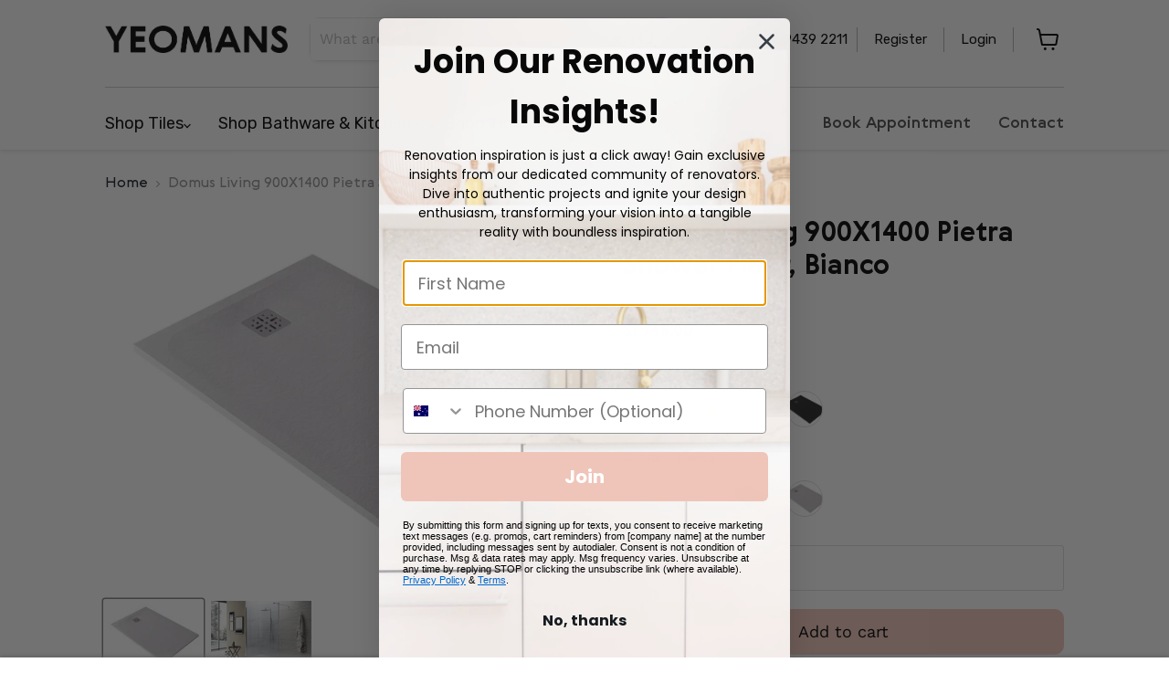

--- FILE ---
content_type: text/html; charset=utf-8
request_url: https://yeomans.com.au/products/domus-living-900x1400-pietra-shower-floor-bianco
body_size: 60455
content:








    
        
        
        
    

    
    
        
        
        
    

    
    
        
        
        
    

    
    
        
        
        
    



<!doctype html>
<html class="no-js no-touch" lang="en">
  <head>
    <meta name="facebook-domain-verification" content="jc3c19q9jjn2kabh8d8szdubj32mg6" />
    <meta name="p:domain_verify" content="d8ba5d89da9b37ab7da6ef1fe0658996"/>
    <!-- Meta Pixel Code -->
<script>
!function(f,b,e,v,n,t,s)
{if(f.fbq)return;n=f.fbq=function(){n.callMethod?
n.callMethod.apply(n,arguments):n.queue.push(arguments)};
if(!f._fbq)f._fbq=n;n.push=n;n.loaded=!0;n.version='2.0';
n.queue=[];t=b.createElement(e);t.async=!0;
t.src=v;s=b.getElementsByTagName(e)[0];
s.parentNode.insertBefore(t,s)}(window, document,'script',
'https://connect.facebook.net/en_US/fbevents.js');
fbq('init', '2317147122054142');
fbq('track', 'PageView');
</script>
<noscript><img height="1" width="1" style="display:none"
src="https://www.facebook.com/tr?id=2317147122054142&ev=PageView&noscript=1"
/></noscript>
<!-- End Meta Pixel Code -->
    <link rel="dns-prefetch" href="https://cdn.shopify.com">
<link rel="preload" href="https://cdn.shopify.com/s/files/1/0624/8297/2927/files/Gerbera.woff2?v=1721799758" as="font" type="font/woff2" crossorigin="anonymous">
<link rel="preload" href="https://cdn.shopify.com/s/files/1/0624/8297/2927/files/Gerbera-Bold.woff2?v=1721799758" as="font" type="font/woff2" crossorigin="anonymous">
    <link href="//yeomans.com.au/cdn/shop/t/9/assets/tiny.content.min.css?7617" rel="stylesheet" type="text/css" media="all" />
<!-- starapps_core_start -->
<!-- This code is automatically managed by StarApps Studio -->
<!-- Please contact support@starapps.studio for any help -->
<!-- File location: snippets/starapps-core.liquid -->



    
<!-- starapps_core_end -->

    <style>
div [data-variants-ui] {
  display: block !important;
}
</style>

<!-- Google tag (gtag.js) -->
<script async src="https://www.googletagmanager.com/gtag/js?id=G-L5S90DLWZM"></script>
<script>
  window.dataLayer = window.dataLayer || [];
  function gtag(){dataLayer.push(arguments);}
  gtag('js', new Date());

  gtag('config', 'G-L5S90DLWZM');
</script>
    
<script>
  	window._usfGetProductDescription = 1
</script>
 
  <link rel="stylesheet" href="https://obscure-escarpment-2240.herokuapp.com/stylesheets/bcpo-front.css">
  <script>var bcpo_product={"id":8283168047359,"title":"Domus Living 900X1400 Pietra Shower Floor, Bianco","handle":"domus-living-900x1400-pietra-shower-floor-bianco","description":"\u003ch5\u003eDescription\u003c\/h5\u003e\n\u003cp\u003eFeatures:\u003c\/p\u003e\n\u003cul\u003e\n\u003cli\u003eMade In Italy\u003c\/li\u003e\n\u003cli\u003eStone texture\u003c\/li\u003e\n\u003cli\u003e4 colours: Bianco (matte white), Cappuccino (matte light brown), Grigio (matte grey) and Nero (matte black)\u003c\/li\u003e\n\u003cli\u003eInstallation above any floor: flush floor or semi-inset\u003c\/li\u003e\n\u003cli\u003eAnti-slip \/ easy to clean surface\u003c\/li\u003e\n\u003cli\u003eStain and scratch resistance surface\u003c\/li\u003e\n\u003cli\u003eInbuilt fall: the whole shower floor area drain the water to the waste.\u003c\/li\u003e\n\u003cli\u003eGrout free shower floor area: no maintenance, no leaks\u003c\/li\u003e\n\u003c\/ul\u003e\n\u003cp\u003eDomus Shower Floors are made by Domustone, a special material made by a blend of natural minerals and resins.\u003c\/p\u003e\n\u003cp\u003eThis heavy duty material allows us to create ultra slim shower floors (30mm the Pietra model, 40mm the Cemento model) to be also installed flush floor.\u003c\/p\u003e\n\u003cp class=\"font_7 wixui-rich-text__text\"\u003e\u003cspan class=\"wixui-rich-text__text\"\u003ePietra means \"stone\" and the pattern replicates a stone slab without the wear and tear of the natural stone: the surface is not porous, extremely smooth (but antislip) and easy to clean.\u003c\/span\u003e\u003c\/p\u003e\n\u003cp class=\"font_7 wixui-rich-text__text\"\u003e\u003cspan class=\"wixui-rich-text__text\"\u003eThe stainless steel waste cover is the same colour as the shower tray.\u003c\/span\u003e\u003c\/p\u003e\n\u003ch5\u003eDimensions \u0026amp; Weight\u003c\/h5\u003e\n\u003ctable class=\"”product-specs-table”\"\u003e\n\u003ctbody\u003e\n\u003ctr\u003e\n\u003ctd\u003eProduct Dimensions\u003c\/td\u003e\n\u003ctd\u003e140cm x 90cm x 3cm\u003c\/td\u003e\n\u003c\/tr\u003e\n\u003ctr\u003e\n\u003ctd\u003eProduct Weight:\u003c\/td\u003e\n\u003ctd\u003e42kg\u003c\/td\u003e\n\u003c\/tr\u003e\n\u003c\/tbody\u003e\n\u003c\/table\u003e\n\u003ch5\u003eSpecifications\u003c\/h5\u003e\n\u003ctable class=\"”product-specs-table”\"\u003e\n\u003ctbody\u003e\n\u003ctr\u003e\n\u003ctd\u003eProduct Type\u003c\/td\u003e\n\u003ctd\u003eSolid Shower Bases\u003c\/td\u003e\n\u003c\/tr\u003e\n\u003ctr\u003e\n\u003ctd\u003eMount Type\u003c\/td\u003e\n\u003ctd\u003eFloor mounted\u003c\/td\u003e\n\u003c\/tr\u003e\n\u003ctr\u003e\n\u003ctd\u003eShape \u003c\/td\u003e\n\u003ctd\u003eRectangle\u003c\/td\u003e\n\u003c\/tr\u003e\n\u003ctr\u003e\n\u003ctd\u003eBrand\u003c\/td\u003e\n\u003ctd\u003eDomus Living\u003c\/td\u003e\n\u003c\/tr\u003e\n\u003ctr\u003e\n\u003ctd\u003eCollection\u003c\/td\u003e\n\u003ctd\u003ePietra\u003c\/td\u003e\n\u003c\/tr\u003e\n\u003ctr\u003e\n\u003ctd\u003eMaterial\u003c\/td\u003e\n\u003ctd\u003eStone\u003c\/td\u003e\n\u003c\/tr\u003e\n\u003ctr\u003e\n\u003ctd\u003eColour \u003c\/td\u003e\n\u003ctd\u003eMatte White\u003c\/td\u003e\n\u003c\/tr\u003e\n\u003ctr\u003e\n\u003ctd\u003eFunction\u003c\/td\u003e\n\u003ctd\u003eAnti-Slip\u003c\/td\u003e\n\u003c\/tr\u003e\n\u003ctr\u003e\n\u003ctd\u003eCountry of Manufacture\u003c\/td\u003e\n\u003ctd\u003eItaly\u003c\/td\u003e\n\u003c\/tr\u003e\n\u003c\/tbody\u003e\n\u003c\/table\u003e\n\u003ch5\u003eCare Instructions\u003c\/h5\u003e\n\u003cp\u003eClean regularly with damp cloth or a non-abrasive sponge and a normal non-abrasive detergent. Carefully rinse the surface. For heavy duty cleaning we recommend JIF CREAM to be applied with a damp cloth or a non-abrasive sponge. Do no use bleach based products, solvent agents like acetone or trichloroethylene, as well as other aggressive chemical substances like strong acids (muriatic acid…) or bases (caustic soda…). Detergents for industrial use or others of unknown aggressive action.\u003c\/p\u003e\n\u003ch5\u003eWarranty\u003c\/h5\u003e\n\u003ctable class=\"”product-specs-table”\"\u003e\n\u003ctbody\u003e\n\u003ctr\u003e\n\u003ctd\u003eProduct Warranty\u003c\/td\u003e\n\u003c\/tr\u003e\n\u003ctr\u003e\n\u003ctd\u003e7 years replacement product \u003c\/td\u003e\n\u003c\/tr\u003e\n\u003ctr\u003e\n\u003ctd\u003e1 year floor waste and labour\u003c\/td\u003e\n\u003c\/tr\u003e\n\u003c\/tbody\u003e\n\u003c\/table\u003e\n\u003ch5\u003eManufacturer Resources\u003c\/h5\u003e\n\u003ctable class=\"resources-table\" style=\"width: 193px;\"\u003e\n\u003ctbody\u003e\n\u003ctr\u003e\n\u003ctd style=\"width: 180px;\"\u003e\u003cimg src=\"https:\/\/cdn.shopify.com\/s\/files\/1\/0711\/1675\/1123\/files\/pdf-icon.png?v=1691566324\"\u003e\u003c\/td\u003e\n\u003c\/tr\u003e\n\u003ctr\u003e\n\u003ctd style=\"width: 180px;\"\u003e\u003ca href=\"https:\/\/cdn.shopify.com\/s\/files\/1\/0711\/1675\/1123\/files\/DO-DLPT30120_-_ARCHITECTURAL_CATALOGUE_WITH_INSTALLATIONS.pdf?v=1694428566\" target=\"_blank\" rel=\"noopener noreferrer\"\u003eSpecifications Sheet\/Installation Guide\u003c\/a\u003e\u003c\/td\u003e\n\u003c\/tr\u003e\n\u003c\/tbody\u003e\n\u003c\/table\u003e","published_at":"2023-11-07T14:45:26+11:00","created_at":"2023-11-07T14:45:26+11:00","vendor":"Domus Living","type":"BATHWARE - SOLID SHOWER FLOOR","tags":["Brd:Domus Living","Cat:Bathroom","Cat:Shower Bases","Cat:Showers","Clr:White","Col:Domus Living Pietra","Lnth:Under 1500mm","Mat:Composite Stone","Typ:Shower Floor","Wst Pstn:Side Centre","Wst Stl:Square"],"price":174500,"price_min":174500,"price_max":174500,"available":true,"price_varies":false,"compare_at_price":174500,"compare_at_price_min":174500,"compare_at_price_max":174500,"compare_at_price_varies":false,"variants":[{"id":44486568116479,"title":"Default Title","option1":"Default Title","option2":null,"option3":null,"sku":"DO-DLPT90140-B","requires_shipping":true,"taxable":true,"featured_image":{"id":40647488176383,"product_id":8283168047359,"position":1,"created_at":"2023-11-07T14:45:29+11:00","updated_at":"2023-11-07T14:45:29+11:00","alt":null,"width":1040,"height":738,"src":"\/\/yeomans.com.au\/cdn\/shop\/files\/domus-living-pietra-shower-floor-bianco-matte-white-mimicoco-dlpt__68157_56cdb107-1832-4ab2-9f93-ffb617bba22d.jpg?v=1699328729","variant_ids":[44486568116479]},"available":true,"name":"Domus Living 900X1400 Pietra Shower Floor, Bianco","public_title":null,"options":["Default Title"],"price":174500,"weight":44000,"compare_at_price":174500,"inventory_management":"shopify","barcode":"","featured_media":{"alt":null,"id":33280811106559,"position":1,"preview_image":{"aspect_ratio":1.409,"height":738,"width":1040,"src":"\/\/yeomans.com.au\/cdn\/shop\/files\/domus-living-pietra-shower-floor-bianco-matte-white-mimicoco-dlpt__68157_56cdb107-1832-4ab2-9f93-ffb617bba22d.jpg?v=1699328729"}},"requires_selling_plan":false,"selling_plan_allocations":[]}],"images":["\/\/yeomans.com.au\/cdn\/shop\/files\/domus-living-pietra-shower-floor-bianco-matte-white-mimicoco-dlpt__68157_56cdb107-1832-4ab2-9f93-ffb617bba22d.jpg?v=1699328729","\/\/yeomans.com.au\/cdn\/shop\/files\/domus-living-pietra-shower-floor-bianco-matte-white-mimicoco-dlpt__72758_5cb6366b-09b7-46d6-8d05-36ebb8661e6f.jpg?v=1699328732"],"featured_image":"\/\/yeomans.com.au\/cdn\/shop\/files\/domus-living-pietra-shower-floor-bianco-matte-white-mimicoco-dlpt__68157_56cdb107-1832-4ab2-9f93-ffb617bba22d.jpg?v=1699328729","options":["Title"],"media":[{"alt":null,"id":33280811106559,"position":1,"preview_image":{"aspect_ratio":1.409,"height":738,"width":1040,"src":"\/\/yeomans.com.au\/cdn\/shop\/files\/domus-living-pietra-shower-floor-bianco-matte-white-mimicoco-dlpt__68157_56cdb107-1832-4ab2-9f93-ffb617bba22d.jpg?v=1699328729"},"aspect_ratio":1.409,"height":738,"media_type":"image","src":"\/\/yeomans.com.au\/cdn\/shop\/files\/domus-living-pietra-shower-floor-bianco-matte-white-mimicoco-dlpt__68157_56cdb107-1832-4ab2-9f93-ffb617bba22d.jpg?v=1699328729","width":1040},{"alt":null,"id":33280811401471,"position":2,"preview_image":{"aspect_ratio":1.463,"height":676,"width":989,"src":"\/\/yeomans.com.au\/cdn\/shop\/files\/domus-living-pietra-shower-floor-bianco-matte-white-mimicoco-dlpt__72758_5cb6366b-09b7-46d6-8d05-36ebb8661e6f.jpg?v=1699328732"},"aspect_ratio":1.463,"height":676,"media_type":"image","src":"\/\/yeomans.com.au\/cdn\/shop\/files\/domus-living-pietra-shower-floor-bianco-matte-white-mimicoco-dlpt__72758_5cb6366b-09b7-46d6-8d05-36ebb8661e6f.jpg?v=1699328732","width":989}],"requires_selling_plan":false,"selling_plan_groups":[],"content":"\u003ch5\u003eDescription\u003c\/h5\u003e\n\u003cp\u003eFeatures:\u003c\/p\u003e\n\u003cul\u003e\n\u003cli\u003eMade In Italy\u003c\/li\u003e\n\u003cli\u003eStone texture\u003c\/li\u003e\n\u003cli\u003e4 colours: Bianco (matte white), Cappuccino (matte light brown), Grigio (matte grey) and Nero (matte black)\u003c\/li\u003e\n\u003cli\u003eInstallation above any floor: flush floor or semi-inset\u003c\/li\u003e\n\u003cli\u003eAnti-slip \/ easy to clean surface\u003c\/li\u003e\n\u003cli\u003eStain and scratch resistance surface\u003c\/li\u003e\n\u003cli\u003eInbuilt fall: the whole shower floor area drain the water to the waste.\u003c\/li\u003e\n\u003cli\u003eGrout free shower floor area: no maintenance, no leaks\u003c\/li\u003e\n\u003c\/ul\u003e\n\u003cp\u003eDomus Shower Floors are made by Domustone, a special material made by a blend of natural minerals and resins.\u003c\/p\u003e\n\u003cp\u003eThis heavy duty material allows us to create ultra slim shower floors (30mm the Pietra model, 40mm the Cemento model) to be also installed flush floor.\u003c\/p\u003e\n\u003cp class=\"font_7 wixui-rich-text__text\"\u003e\u003cspan class=\"wixui-rich-text__text\"\u003ePietra means \"stone\" and the pattern replicates a stone slab without the wear and tear of the natural stone: the surface is not porous, extremely smooth (but antislip) and easy to clean.\u003c\/span\u003e\u003c\/p\u003e\n\u003cp class=\"font_7 wixui-rich-text__text\"\u003e\u003cspan class=\"wixui-rich-text__text\"\u003eThe stainless steel waste cover is the same colour as the shower tray.\u003c\/span\u003e\u003c\/p\u003e\n\u003ch5\u003eDimensions \u0026amp; Weight\u003c\/h5\u003e\n\u003ctable class=\"”product-specs-table”\"\u003e\n\u003ctbody\u003e\n\u003ctr\u003e\n\u003ctd\u003eProduct Dimensions\u003c\/td\u003e\n\u003ctd\u003e140cm x 90cm x 3cm\u003c\/td\u003e\n\u003c\/tr\u003e\n\u003ctr\u003e\n\u003ctd\u003eProduct Weight:\u003c\/td\u003e\n\u003ctd\u003e42kg\u003c\/td\u003e\n\u003c\/tr\u003e\n\u003c\/tbody\u003e\n\u003c\/table\u003e\n\u003ch5\u003eSpecifications\u003c\/h5\u003e\n\u003ctable class=\"”product-specs-table”\"\u003e\n\u003ctbody\u003e\n\u003ctr\u003e\n\u003ctd\u003eProduct Type\u003c\/td\u003e\n\u003ctd\u003eSolid Shower Bases\u003c\/td\u003e\n\u003c\/tr\u003e\n\u003ctr\u003e\n\u003ctd\u003eMount Type\u003c\/td\u003e\n\u003ctd\u003eFloor mounted\u003c\/td\u003e\n\u003c\/tr\u003e\n\u003ctr\u003e\n\u003ctd\u003eShape \u003c\/td\u003e\n\u003ctd\u003eRectangle\u003c\/td\u003e\n\u003c\/tr\u003e\n\u003ctr\u003e\n\u003ctd\u003eBrand\u003c\/td\u003e\n\u003ctd\u003eDomus Living\u003c\/td\u003e\n\u003c\/tr\u003e\n\u003ctr\u003e\n\u003ctd\u003eCollection\u003c\/td\u003e\n\u003ctd\u003ePietra\u003c\/td\u003e\n\u003c\/tr\u003e\n\u003ctr\u003e\n\u003ctd\u003eMaterial\u003c\/td\u003e\n\u003ctd\u003eStone\u003c\/td\u003e\n\u003c\/tr\u003e\n\u003ctr\u003e\n\u003ctd\u003eColour \u003c\/td\u003e\n\u003ctd\u003eMatte White\u003c\/td\u003e\n\u003c\/tr\u003e\n\u003ctr\u003e\n\u003ctd\u003eFunction\u003c\/td\u003e\n\u003ctd\u003eAnti-Slip\u003c\/td\u003e\n\u003c\/tr\u003e\n\u003ctr\u003e\n\u003ctd\u003eCountry of Manufacture\u003c\/td\u003e\n\u003ctd\u003eItaly\u003c\/td\u003e\n\u003c\/tr\u003e\n\u003c\/tbody\u003e\n\u003c\/table\u003e\n\u003ch5\u003eCare Instructions\u003c\/h5\u003e\n\u003cp\u003eClean regularly with damp cloth or a non-abrasive sponge and a normal non-abrasive detergent. Carefully rinse the surface. For heavy duty cleaning we recommend JIF CREAM to be applied with a damp cloth or a non-abrasive sponge. Do no use bleach based products, solvent agents like acetone or trichloroethylene, as well as other aggressive chemical substances like strong acids (muriatic acid…) or bases (caustic soda…). Detergents for industrial use or others of unknown aggressive action.\u003c\/p\u003e\n\u003ch5\u003eWarranty\u003c\/h5\u003e\n\u003ctable class=\"”product-specs-table”\"\u003e\n\u003ctbody\u003e\n\u003ctr\u003e\n\u003ctd\u003eProduct Warranty\u003c\/td\u003e\n\u003c\/tr\u003e\n\u003ctr\u003e\n\u003ctd\u003e7 years replacement product \u003c\/td\u003e\n\u003c\/tr\u003e\n\u003ctr\u003e\n\u003ctd\u003e1 year floor waste and labour\u003c\/td\u003e\n\u003c\/tr\u003e\n\u003c\/tbody\u003e\n\u003c\/table\u003e\n\u003ch5\u003eManufacturer Resources\u003c\/h5\u003e\n\u003ctable class=\"resources-table\" style=\"width: 193px;\"\u003e\n\u003ctbody\u003e\n\u003ctr\u003e\n\u003ctd style=\"width: 180px;\"\u003e\u003cimg src=\"https:\/\/cdn.shopify.com\/s\/files\/1\/0711\/1675\/1123\/files\/pdf-icon.png?v=1691566324\"\u003e\u003c\/td\u003e\n\u003c\/tr\u003e\n\u003ctr\u003e\n\u003ctd style=\"width: 180px;\"\u003e\u003ca href=\"https:\/\/cdn.shopify.com\/s\/files\/1\/0711\/1675\/1123\/files\/DO-DLPT30120_-_ARCHITECTURAL_CATALOGUE_WITH_INSTALLATIONS.pdf?v=1694428566\" target=\"_blank\" rel=\"noopener noreferrer\"\u003eSpecifications Sheet\/Installation Guide\u003c\/a\u003e\u003c\/td\u003e\n\u003c\/tr\u003e\n\u003c\/tbody\u003e\n\u003c\/table\u003e"};  var bcpo_settings={"fallback":"default","auto_select":"on","load_main_image":"on","replaceImage":"on","border_style":"round","tooltips":"show","sold_out_style":"transparent","theme":"light","jumbo_colors":"on","jumbo_images":"on","circle_swatches":"","inventory_style":"amazon","override_ajax":"on","add_price_addons":"off","theme2":"on","money_format2":"${{amount}} AUD","money_format_without_currency":"${{amount}}","show_currency":"off","file_upload_warning":"off","global_auto_image_options":"Base","global_color_options":"","global_colors":[{"key":"","value":"ecf42f"}],"shop_currency":"AUD"};var inventory_quantity = [];inventory_quantity.push(-1);if(bcpo_product) { for (var i = 0; i < bcpo_product.variants.length; i += 1) { bcpo_product.variants[i].inventory_quantity = inventory_quantity[i]; }}window.bcpo = window.bcpo || {}; bcpo.cart = {"note":null,"attributes":{},"original_total_price":0,"total_price":0,"total_discount":0,"total_weight":0.0,"item_count":0,"items":[],"requires_shipping":false,"currency":"AUD","items_subtotal_price":0,"cart_level_discount_applications":[],"checkout_charge_amount":0}; bcpo.ogFormData = FormData;</script>
    <meta charset="utf-8">
    <meta http-equiv="x-ua-compatible" content="IE=edge">

    <link rel="preconnect" href="https://cdn.shopify.com">
    <link rel="preconnect" href="https://fonts.shopifycdn.com">
    <link rel="preconnect" href="https://v.shopify.com">
    <link rel="preconnect" href="https://cdn.shopifycloud.com">

    <title>Domus Living 900X1400 Pietra Shower Floor, Bianco — Yeomans </title>

    
      <meta name="description" content="Description Features: Made In Italy Stone texture 4 colours: Bianco (matte white), Cappuccino (matte light brown), Grigio (matte grey) and Nero (matte black) Installation above any floor: flush floor or semi-inset Anti-slip / easy to clean surface Stain and scratch resistance surface Inbuilt fall: the whole shower floo">
    

    
  <link rel="shortcut icon" href="//yeomans.com.au/cdn/shop/files/favicon_32x32.png?v=1739755367" type="image/png">


    
      <link rel="canonical" href="https://yeomans.com.au/products/domus-living-900x1400-pietra-shower-floor-bianco" />
    

    <meta name="viewport" content="width=device-width">

    
    















<meta property="og:site_name" content="Yeomans ">
<meta property="og:url" content="https://yeomans.com.au/products/domus-living-900x1400-pietra-shower-floor-bianco">
<meta property="og:title" content="Domus Living 900X1400 Pietra Shower Floor, Bianco">
<meta property="og:type" content="website">
<meta property="og:description" content="Description Features: Made In Italy Stone texture 4 colours: Bianco (matte white), Cappuccino (matte light brown), Grigio (matte grey) and Nero (matte black) Installation above any floor: flush floor or semi-inset Anti-slip / easy to clean surface Stain and scratch resistance surface Inbuilt fall: the whole shower floo">




    
    
    

    
    
    <meta
      property="og:image"
      content="https://yeomans.com.au/cdn/shop/files/domus-living-pietra-shower-floor-bianco-matte-white-mimicoco-dlpt__68157_56cdb107-1832-4ab2-9f93-ffb617bba22d_1200x852.jpg?v=1699328729"
    />
    <meta
      property="og:image:secure_url"
      content="https://yeomans.com.au/cdn/shop/files/domus-living-pietra-shower-floor-bianco-matte-white-mimicoco-dlpt__68157_56cdb107-1832-4ab2-9f93-ffb617bba22d_1200x852.jpg?v=1699328729"
    />
    <meta property="og:image:width" content="1200" />
    <meta property="og:image:height" content="852" />
    
    
    <meta property="og:image:alt" content="Social media image" />
  
















<meta name="twitter:title" content="Domus Living 900X1400 Pietra Shower Floor, Bianco">
<meta name="twitter:description" content="Description Features: Made In Italy Stone texture 4 colours: Bianco (matte white), Cappuccino (matte light brown), Grigio (matte grey) and Nero (matte black) Installation above any floor: flush floor or semi-inset Anti-slip / easy to clean surface Stain and scratch resistance surface Inbuilt fall: the whole shower floo">


    
    
    
      
      
      <meta name="twitter:card" content="summary_large_image">
    
    
    <meta
      property="twitter:image"
      content="https://yeomans.com.au/cdn/shop/files/domus-living-pietra-shower-floor-bianco-matte-white-mimicoco-dlpt__68157_56cdb107-1832-4ab2-9f93-ffb617bba22d_1200x600_crop_center.jpg?v=1699328729"
    />
    <meta property="twitter:image:width" content="1200" />
    <meta property="twitter:image:height" content="600" />
    
    
    <meta property="twitter:image:alt" content="Social media image" />
  



    <link rel="preload" href="//yeomans.com.au/cdn/fonts/rubik/rubik_n5.46f1bf0063ef6b3840ba0b9b71e86033a15b4466.woff2" as="font" crossorigin="anonymous">
    <link rel="preload" as="style" href="//yeomans.com.au/cdn/shop/t/9/assets/theme.css?v=173331908157975147561763076863">
    <link rel="preload" as="style" href="//yeomans.com.au/cdn/shop/t/9/assets/media_queries.css?v=19509452766372936221720503178">
    

  



  <script type='text/javascript' src='https://yeomansbc.myshopify.com/apps/wlm/js/wlm-1.1.js'></script>


 
 









<style type="text/css">.wlm-message-pnf{text-align:center;}#wlm-pwd-form {padding: 30px 0;text-align: center}#wlm-wrapper,.wlm-form-holder {display: inline-block}#wlm-pwd-error {display: none;color: #fb8077;text-align: left}#wlm-pwd-error.wlm-error {border: 1px solid #fb8077}#wlm-pwd-form-button {display: inline-block!important;height: auto!important;padding: 8px 15px!important;background: #777;border-radius: 3px!important;color: #fff!important;text-decoration: none!important;vertical-align: top}.wlm-instantclick-fix,.wlm-item-selector {position: absolute;z-index: -999;display: none;height: 0;width: 0;font-size: 0;line-height: 0}</style>










































        
      <script type='text/javascript'>
      
        wlm.navigateByLocation();
      
      wlm.jq(document).ready(function(){
        wlm.removeLinks();
      });
    </script>
    
    
<script>window.performance && window.performance.mark && window.performance.mark('shopify.content_for_header.start');</script><meta id="shopify-digital-wallet" name="shopify-digital-wallet" content="/62482972927/digital_wallets/dialog">
<meta name="shopify-checkout-api-token" content="ce6e2c9afd27479bbd5f94ebc1423d78">
<meta id="in-context-paypal-metadata" data-shop-id="62482972927" data-venmo-supported="false" data-environment="production" data-locale="en_US" data-paypal-v4="true" data-currency="AUD">
<link rel="alternate" type="application/json+oembed" href="https://yeomans.com.au/products/domus-living-900x1400-pietra-shower-floor-bianco.oembed">
<script async="async" src="/checkouts/internal/preloads.js?locale=en-AU"></script>
<link rel="preconnect" href="https://shop.app" crossorigin="anonymous">
<script async="async" src="https://shop.app/checkouts/internal/preloads.js?locale=en-AU&shop_id=62482972927" crossorigin="anonymous"></script>
<script id="apple-pay-shop-capabilities" type="application/json">{"shopId":62482972927,"countryCode":"AU","currencyCode":"AUD","merchantCapabilities":["supports3DS"],"merchantId":"gid:\/\/shopify\/Shop\/62482972927","merchantName":"Yeomans ","requiredBillingContactFields":["postalAddress","email","phone"],"requiredShippingContactFields":["postalAddress","email","phone"],"shippingType":"shipping","supportedNetworks":["visa","masterCard","amex","jcb"],"total":{"type":"pending","label":"Yeomans ","amount":"1.00"},"shopifyPaymentsEnabled":true,"supportsSubscriptions":true}</script>
<script id="shopify-features" type="application/json">{"accessToken":"ce6e2c9afd27479bbd5f94ebc1423d78","betas":["rich-media-storefront-analytics"],"domain":"yeomans.com.au","predictiveSearch":true,"shopId":62482972927,"locale":"en"}</script>
<script>var Shopify = Shopify || {};
Shopify.shop = "yeomansbc.myshopify.com";
Shopify.locale = "en";
Shopify.currency = {"active":"AUD","rate":"1.0"};
Shopify.country = "AU";
Shopify.theme = {"name":"Empire July 2024 (DO NOT UPDATE)","id":143348859135,"schema_name":"Empire","schema_version":"6.0.1","theme_store_id":838,"role":"main"};
Shopify.theme.handle = "null";
Shopify.theme.style = {"id":null,"handle":null};
Shopify.cdnHost = "yeomans.com.au/cdn";
Shopify.routes = Shopify.routes || {};
Shopify.routes.root = "/";</script>
<script type="module">!function(o){(o.Shopify=o.Shopify||{}).modules=!0}(window);</script>
<script>!function(o){function n(){var o=[];function n(){o.push(Array.prototype.slice.apply(arguments))}return n.q=o,n}var t=o.Shopify=o.Shopify||{};t.loadFeatures=n(),t.autoloadFeatures=n()}(window);</script>
<script>
  window.ShopifyPay = window.ShopifyPay || {};
  window.ShopifyPay.apiHost = "shop.app\/pay";
  window.ShopifyPay.redirectState = null;
</script>
<script id="shop-js-analytics" type="application/json">{"pageType":"product"}</script>
<script defer="defer" async type="module" src="//yeomans.com.au/cdn/shopifycloud/shop-js/modules/v2/client.init-shop-cart-sync_IZsNAliE.en.esm.js"></script>
<script defer="defer" async type="module" src="//yeomans.com.au/cdn/shopifycloud/shop-js/modules/v2/chunk.common_0OUaOowp.esm.js"></script>
<script type="module">
  await import("//yeomans.com.au/cdn/shopifycloud/shop-js/modules/v2/client.init-shop-cart-sync_IZsNAliE.en.esm.js");
await import("//yeomans.com.au/cdn/shopifycloud/shop-js/modules/v2/chunk.common_0OUaOowp.esm.js");

  window.Shopify.SignInWithShop?.initShopCartSync?.({"fedCMEnabled":true,"windoidEnabled":true});

</script>
<script>
  window.Shopify = window.Shopify || {};
  if (!window.Shopify.featureAssets) window.Shopify.featureAssets = {};
  window.Shopify.featureAssets['shop-js'] = {"shop-cart-sync":["modules/v2/client.shop-cart-sync_DLOhI_0X.en.esm.js","modules/v2/chunk.common_0OUaOowp.esm.js"],"init-fed-cm":["modules/v2/client.init-fed-cm_C6YtU0w6.en.esm.js","modules/v2/chunk.common_0OUaOowp.esm.js"],"shop-button":["modules/v2/client.shop-button_BCMx7GTG.en.esm.js","modules/v2/chunk.common_0OUaOowp.esm.js"],"shop-cash-offers":["modules/v2/client.shop-cash-offers_BT26qb5j.en.esm.js","modules/v2/chunk.common_0OUaOowp.esm.js","modules/v2/chunk.modal_CGo_dVj3.esm.js"],"init-windoid":["modules/v2/client.init-windoid_B9PkRMql.en.esm.js","modules/v2/chunk.common_0OUaOowp.esm.js"],"init-shop-email-lookup-coordinator":["modules/v2/client.init-shop-email-lookup-coordinator_DZkqjsbU.en.esm.js","modules/v2/chunk.common_0OUaOowp.esm.js"],"shop-toast-manager":["modules/v2/client.shop-toast-manager_Di2EnuM7.en.esm.js","modules/v2/chunk.common_0OUaOowp.esm.js"],"shop-login-button":["modules/v2/client.shop-login-button_BtqW_SIO.en.esm.js","modules/v2/chunk.common_0OUaOowp.esm.js","modules/v2/chunk.modal_CGo_dVj3.esm.js"],"avatar":["modules/v2/client.avatar_BTnouDA3.en.esm.js"],"pay-button":["modules/v2/client.pay-button_CWa-C9R1.en.esm.js","modules/v2/chunk.common_0OUaOowp.esm.js"],"init-shop-cart-sync":["modules/v2/client.init-shop-cart-sync_IZsNAliE.en.esm.js","modules/v2/chunk.common_0OUaOowp.esm.js"],"init-customer-accounts":["modules/v2/client.init-customer-accounts_DenGwJTU.en.esm.js","modules/v2/client.shop-login-button_BtqW_SIO.en.esm.js","modules/v2/chunk.common_0OUaOowp.esm.js","modules/v2/chunk.modal_CGo_dVj3.esm.js"],"init-shop-for-new-customer-accounts":["modules/v2/client.init-shop-for-new-customer-accounts_JdHXxpS9.en.esm.js","modules/v2/client.shop-login-button_BtqW_SIO.en.esm.js","modules/v2/chunk.common_0OUaOowp.esm.js","modules/v2/chunk.modal_CGo_dVj3.esm.js"],"init-customer-accounts-sign-up":["modules/v2/client.init-customer-accounts-sign-up_D6__K_p8.en.esm.js","modules/v2/client.shop-login-button_BtqW_SIO.en.esm.js","modules/v2/chunk.common_0OUaOowp.esm.js","modules/v2/chunk.modal_CGo_dVj3.esm.js"],"checkout-modal":["modules/v2/client.checkout-modal_C_ZQDY6s.en.esm.js","modules/v2/chunk.common_0OUaOowp.esm.js","modules/v2/chunk.modal_CGo_dVj3.esm.js"],"shop-follow-button":["modules/v2/client.shop-follow-button_XetIsj8l.en.esm.js","modules/v2/chunk.common_0OUaOowp.esm.js","modules/v2/chunk.modal_CGo_dVj3.esm.js"],"lead-capture":["modules/v2/client.lead-capture_DvA72MRN.en.esm.js","modules/v2/chunk.common_0OUaOowp.esm.js","modules/v2/chunk.modal_CGo_dVj3.esm.js"],"shop-login":["modules/v2/client.shop-login_ClXNxyh6.en.esm.js","modules/v2/chunk.common_0OUaOowp.esm.js","modules/v2/chunk.modal_CGo_dVj3.esm.js"],"payment-terms":["modules/v2/client.payment-terms_CNlwjfZz.en.esm.js","modules/v2/chunk.common_0OUaOowp.esm.js","modules/v2/chunk.modal_CGo_dVj3.esm.js"]};
</script>
<script>(function() {
  var isLoaded = false;
  function asyncLoad() {
    if (isLoaded) return;
    isLoaded = true;
    var urls = ["https:\/\/shy.elfsight.com\/p\/platform.js?shop=yeomansbc.myshopify.com","https:\/\/cdn.nfcube.com\/instafeed-c53a517a03240dec0c4668dc7cf1f205.js?shop=yeomansbc.myshopify.com","\/\/cdn.shopify.com\/s\/files\/1\/0257\/0108\/9360\/t\/85\/assets\/usf-license.js?shop=yeomansbc.myshopify.com"];
    for (var i = 0; i < urls.length; i++) {
      var s = document.createElement('script');
      s.type = 'text/javascript';
      s.async = true;
      s.src = urls[i];
      var x = document.getElementsByTagName('script')[0];
      x.parentNode.insertBefore(s, x);
    }
  };
  if(window.attachEvent) {
    window.attachEvent('onload', asyncLoad);
  } else {
    window.addEventListener('load', asyncLoad, false);
  }
})();</script>
<script id="__st">var __st={"a":62482972927,"offset":39600,"reqid":"c3cf0435-b300-4dc3-9b1b-597ddf4968f9-1768473821","pageurl":"yeomans.com.au\/products\/domus-living-900x1400-pietra-shower-floor-bianco","u":"4c94e1e060e8","p":"product","rtyp":"product","rid":8283168047359};</script>
<script>window.ShopifyPaypalV4VisibilityTracking = true;</script>
<script id="captcha-bootstrap">!function(){'use strict';const t='contact',e='account',n='new_comment',o=[[t,t],['blogs',n],['comments',n],[t,'customer']],c=[[e,'customer_login'],[e,'guest_login'],[e,'recover_customer_password'],[e,'create_customer']],r=t=>t.map((([t,e])=>`form[action*='/${t}']:not([data-nocaptcha='true']) input[name='form_type'][value='${e}']`)).join(','),a=t=>()=>t?[...document.querySelectorAll(t)].map((t=>t.form)):[];function s(){const t=[...o],e=r(t);return a(e)}const i='password',u='form_key',d=['recaptcha-v3-token','g-recaptcha-response','h-captcha-response',i],f=()=>{try{return window.sessionStorage}catch{return}},m='__shopify_v',_=t=>t.elements[u];function p(t,e,n=!1){try{const o=window.sessionStorage,c=JSON.parse(o.getItem(e)),{data:r}=function(t){const{data:e,action:n}=t;return t[m]||n?{data:e,action:n}:{data:t,action:n}}(c);for(const[e,n]of Object.entries(r))t.elements[e]&&(t.elements[e].value=n);n&&o.removeItem(e)}catch(o){console.error('form repopulation failed',{error:o})}}const l='form_type',E='cptcha';function T(t){t.dataset[E]=!0}const w=window,h=w.document,L='Shopify',v='ce_forms',y='captcha';let A=!1;((t,e)=>{const n=(g='f06e6c50-85a8-45c8-87d0-21a2b65856fe',I='https://cdn.shopify.com/shopifycloud/storefront-forms-hcaptcha/ce_storefront_forms_captcha_hcaptcha.v1.5.2.iife.js',D={infoText:'Protected by hCaptcha',privacyText:'Privacy',termsText:'Terms'},(t,e,n)=>{const o=w[L][v],c=o.bindForm;if(c)return c(t,g,e,D).then(n);var r;o.q.push([[t,g,e,D],n]),r=I,A||(h.body.append(Object.assign(h.createElement('script'),{id:'captcha-provider',async:!0,src:r})),A=!0)});var g,I,D;w[L]=w[L]||{},w[L][v]=w[L][v]||{},w[L][v].q=[],w[L][y]=w[L][y]||{},w[L][y].protect=function(t,e){n(t,void 0,e),T(t)},Object.freeze(w[L][y]),function(t,e,n,w,h,L){const[v,y,A,g]=function(t,e,n){const i=e?o:[],u=t?c:[],d=[...i,...u],f=r(d),m=r(i),_=r(d.filter((([t,e])=>n.includes(e))));return[a(f),a(m),a(_),s()]}(w,h,L),I=t=>{const e=t.target;return e instanceof HTMLFormElement?e:e&&e.form},D=t=>v().includes(t);t.addEventListener('submit',(t=>{const e=I(t);if(!e)return;const n=D(e)&&!e.dataset.hcaptchaBound&&!e.dataset.recaptchaBound,o=_(e),c=g().includes(e)&&(!o||!o.value);(n||c)&&t.preventDefault(),c&&!n&&(function(t){try{if(!f())return;!function(t){const e=f();if(!e)return;const n=_(t);if(!n)return;const o=n.value;o&&e.removeItem(o)}(t);const e=Array.from(Array(32),(()=>Math.random().toString(36)[2])).join('');!function(t,e){_(t)||t.append(Object.assign(document.createElement('input'),{type:'hidden',name:u})),t.elements[u].value=e}(t,e),function(t,e){const n=f();if(!n)return;const o=[...t.querySelectorAll(`input[type='${i}']`)].map((({name:t})=>t)),c=[...d,...o],r={};for(const[a,s]of new FormData(t).entries())c.includes(a)||(r[a]=s);n.setItem(e,JSON.stringify({[m]:1,action:t.action,data:r}))}(t,e)}catch(e){console.error('failed to persist form',e)}}(e),e.submit())}));const S=(t,e)=>{t&&!t.dataset[E]&&(n(t,e.some((e=>e===t))),T(t))};for(const o of['focusin','change'])t.addEventListener(o,(t=>{const e=I(t);D(e)&&S(e,y())}));const B=e.get('form_key'),M=e.get(l),P=B&&M;t.addEventListener('DOMContentLoaded',(()=>{const t=y();if(P)for(const e of t)e.elements[l].value===M&&p(e,B);[...new Set([...A(),...v().filter((t=>'true'===t.dataset.shopifyCaptcha))])].forEach((e=>S(e,t)))}))}(h,new URLSearchParams(w.location.search),n,t,e,['guest_login'])})(!0,!0)}();</script>
<script integrity="sha256-4kQ18oKyAcykRKYeNunJcIwy7WH5gtpwJnB7kiuLZ1E=" data-source-attribution="shopify.loadfeatures" defer="defer" src="//yeomans.com.au/cdn/shopifycloud/storefront/assets/storefront/load_feature-a0a9edcb.js" crossorigin="anonymous"></script>
<script crossorigin="anonymous" defer="defer" src="//yeomans.com.au/cdn/shopifycloud/storefront/assets/shopify_pay/storefront-65b4c6d7.js?v=20250812"></script>
<script data-source-attribution="shopify.dynamic_checkout.dynamic.init">var Shopify=Shopify||{};Shopify.PaymentButton=Shopify.PaymentButton||{isStorefrontPortableWallets:!0,init:function(){window.Shopify.PaymentButton.init=function(){};var t=document.createElement("script");t.src="https://yeomans.com.au/cdn/shopifycloud/portable-wallets/latest/portable-wallets.en.js",t.type="module",document.head.appendChild(t)}};
</script>
<script data-source-attribution="shopify.dynamic_checkout.buyer_consent">
  function portableWalletsHideBuyerConsent(e){var t=document.getElementById("shopify-buyer-consent"),n=document.getElementById("shopify-subscription-policy-button");t&&n&&(t.classList.add("hidden"),t.setAttribute("aria-hidden","true"),n.removeEventListener("click",e))}function portableWalletsShowBuyerConsent(e){var t=document.getElementById("shopify-buyer-consent"),n=document.getElementById("shopify-subscription-policy-button");t&&n&&(t.classList.remove("hidden"),t.removeAttribute("aria-hidden"),n.addEventListener("click",e))}window.Shopify?.PaymentButton&&(window.Shopify.PaymentButton.hideBuyerConsent=portableWalletsHideBuyerConsent,window.Shopify.PaymentButton.showBuyerConsent=portableWalletsShowBuyerConsent);
</script>
<script data-source-attribution="shopify.dynamic_checkout.cart.bootstrap">document.addEventListener("DOMContentLoaded",(function(){function t(){return document.querySelector("shopify-accelerated-checkout-cart, shopify-accelerated-checkout")}if(t())Shopify.PaymentButton.init();else{new MutationObserver((function(e,n){t()&&(Shopify.PaymentButton.init(),n.disconnect())})).observe(document.body,{childList:!0,subtree:!0})}}));
</script>
<link id="shopify-accelerated-checkout-styles" rel="stylesheet" media="screen" href="https://yeomans.com.au/cdn/shopifycloud/portable-wallets/latest/accelerated-checkout-backwards-compat.css" crossorigin="anonymous">
<style id="shopify-accelerated-checkout-cart">
        #shopify-buyer-consent {
  margin-top: 1em;
  display: inline-block;
  width: 100%;
}

#shopify-buyer-consent.hidden {
  display: none;
}

#shopify-subscription-policy-button {
  background: none;
  border: none;
  padding: 0;
  text-decoration: underline;
  font-size: inherit;
  cursor: pointer;
}

#shopify-subscription-policy-button::before {
  box-shadow: none;
}

      </style>

<script>window.performance && window.performance.mark && window.performance.mark('shopify.content_for_header.end');</script>
<script>window._usfTheme={
    id:130679996671,
    name:"Empire",
    version:"6.0.1",
    vendor:"Pixel Union",
    applied:1,
    assetUrl:"//yeomans.com.au/cdn/shop/t/9/assets/usf-boot.js?v=90583167897955243061736256826"
};
window._usfCustomerTags = null;
window._usfCollectionId = null;
window._usfCollectionDefaultSort = null;
window._usfLocale = "en";
window._usfRootUrl = "\/";
window.usf = {
  settings: {"online":1,"version":"1.0.2.4112","shop":"yeomansbc.myshopify.com","siteId":"e9ec1583-abe3-4e02-a25e-73e276577f23","resUrl":"//cdn.shopify.com/s/files/1/0257/0108/9360/t/85/assets/","analyticsApiUrl":"https://svc-16-analytics-usf.hotyon.com/set","searchSvcUrl":"https://svc-16-usf.hotyon.com/","enabledPlugins":["preview-usf"],"showGotoTop":1,"mobileBreakpoint":767,"decimals":2,"decimalDisplay":".","thousandSeparator":",","currency":"AUD","priceLongFormat":"${0} AUD","priceFormat":"${0}","plugins":{},"revision":86784751,"filters":{"filtersHorzStyle":"default","filtersHorzPosition":"left","filtersMobileStyle":"default"},"instantSearch":{"online":1,"searchBoxSelector":"input[name=q]","numOfSuggestions":6,"numOfProductMatches":6,"numOfCollections":4,"numOfPages":4,"layout":"two-columns","productDisplayType":"list","productColumnPosition":"left","productsPerRow":2,"showPopularProducts":1,"numOfPopularProducts":6,"numOfRecentSearches":5},"search":{"online":1,"sortFields":["r","title","-title","date","-date","price","-price","percentSale","-percentSale","-discount"],"searchResultsUrl":"/pages/search-results","more":"more","itemsPerPage":28,"imageSizeType":"fixed","imageSize":"600,350","showSearchInputOnSearchPage":1,"showAltImage":1,"showVendor":1,"showSale":1,"showSoldOut":1,"canChangeUrl":1},"collections":{"online":1,"collectionsPageUrl":"/pages/collections"},"filterNavigation":{"showFilterArea":1,"showSingle":1,"showProductCount":1},"translation_en":{"search":"Search","latestSearches":"Latest searches","popularSearches":"Popular searches","viewAllResultsFor":"view all results for <span class=\"usf-highlight\">{0}</span>","viewAllResults":"view all results","noMatchesFoundFor":"No matches found for \"<b>{0}</b>\". Please try again with a different term.","productSearchResultWithTermSummary":"<b>{0}</b> results for '<b>{1}</b>'","productSearchResultSummary":"<b>{0}</b> products","productSearchNoResults":"<h2>No matching for '<b>{0}</b>'.</h2><p>But don't give up – check the filters, spelling or try less specific search terms.</p>","productSearchNoResultsEmptyTerm":"<h2>No results found.</h2><p>But don't give up – check the filters or try less specific terms.</p>","clearAll":"Clear all","clear":"Clear","clearAllFilters":"Clear all filters","clearFiltersBy":"Clear filters by {0}","filterBy":"Filter by {0}","sort":"Sort","sortBy_r":"Relevance","sortBy_title":"Title: A-Z","sortBy_-title":"Title: Z-A","sortBy_date":"Date: Old to New","sortBy_-date":"Date: New to Old","sortBy_price":"Price: Low to High","sortBy_-price":"Price: High to Low","sortBy_percentSale":"Percent sales: Low to High","sortBy_-percentSale":"Percent sales: High to Low","sortBy_-discount":"Discount: High to Low","sortBy_bestselling":"Best selling","sortBy_-available":"Inventory: High to Low","sortBy_producttype":"Product Type: A-Z","sortBy_-producttype":"Product Type: Z-A","sortBy_random":"Random","filters":"Filters","filterOptions":"Filter options","clearFilterOptions":"Clear all filter options","youHaveViewed":"You've viewed {0} of {1} products","loadMore":"Load more","loadPrev":"Load previous","productMatches":"Product matches","trending":"Trending","didYouMean":"Sorry, nothing found for '<b>{0}</b>'.<br>Did you mean '<b>{1}</b>'?","searchSuggestions":"Search suggestions","popularSearch":"Popular search","quantity":"Quantity","selectedVariantNotAvailable":"The selected variant is not available.","addToCart":"Add to cart","seeFullDetails":"See full details","chooseOptions":"Choose options","quickView":"Quick view","sale":"Sale","save":"Save","soldOut":"Sold out","viewItems":"View items","more":"More","all":"All","prevPage":"Previous page","gotoPage":"Go to page {0}","nextPage":"Next page","from":"From","collections":"Collections","pages":"Pages"}}
}
</script>
<script src="//yeomans.com.au/cdn/shop/t/9/assets/usf-boot.js?v=90583167897955243061736256826" async></script>

    
    
      <script src="https://cdn.jsdelivr.net/npm/vue/dist/vue.js" defer="defer"></script>
    
    <link href="//yeomans.com.au/cdn/shop/t/9/assets/samples-cart.scss.css?v=77572634359418565391737556665" rel="stylesheet" type="text/css" media="all" />
    <link href="//yeomans.com.au/cdn/shop/t/9/assets/theme.css?v=173331908157975147561763076863" rel="stylesheet" type="text/css" media="all" />
    <link href="//yeomans.com.au/cdn/shop/t/9/assets/media_queries.css?v=19509452766372936221720503178" rel="stylesheet" type="text/css" media="all" />
    <link href="//yeomans.com.au/cdn/shop/t/9/assets/custom.css?v=178681756069455484651741932182" rel="stylesheet" type="text/css" media="all" />
    <link href="//yeomans.com.au/cdn/shop/t/9/assets/fonts-css.css?v=83200460878355215271721799890" rel="stylesheet" type="text/css" media="all" />

    
    <script>
      window.Theme = window.Theme || {};
      window.Theme.version = '6.0.1';
      window.Theme.name = 'Empire';
      window.Theme.routes = {
        "root_url": "/",
        "account_url": "/account",
        "account_login_url": "/account/login",
        "account_logout_url": "/account/logout",
        "account_register_url": "/account/register",
        "account_addresses_url": "/account/addresses",
        "collections_url": "/collections",
        "all_products_collection_url": "/collections/all",
        "search_url": "/search",
        "cart_url": "/cart",
        "cart_add_url": "/cart/add",
        "cart_change_url": "/cart/change",
        "cart_clear_url": "/cart/clear",
        "product_recommendations_url": "/recommendations/products",
      };
    </script>
    
	<link rel="preconnect" href="https://fonts.googleapis.com">
    <link rel="preconnect" href="https://fonts.gstatic.com" crossorigin>
    <link href="https://fonts.googleapis.com/css2?family=Work+Sans:wght@300;600&display=swap" rel="stylesheet">
    <link href="https://fonts.googleapis.com/css2?family=Rubik:ital,wght@0,300;0,400;0,500;0,600;0,700;1,300;1,400;1,500;1,600;1,700&display=swap" rel="stylesheet">
    <link rel="stylesheet" href="https://site-assets.fontawesome.com/releases/v6.0.0/css/all.css">
    <link rel="stylesheet" type="text/css" href="https://cdn.jsdelivr.net/npm/slick-carousel@1.8.1/slick/slick.css"/>
    <script src="https://code.jquery.com/jquery-3.6.0.min.js" integrity="sha256-/xUj+3OJU5yExlq6GSYGSHk7tPXikynS7ogEvDej/m4=" crossorigin="anonymous"></script>

    <meta name="google-site-verification" content="CoUcxnEcY7-kYDx7IheCzC2p_G1c_a4nRvSAmblf-yc  ">
<script>
var pplr_cart = {"note":null,"attributes":{},"original_total_price":0,"total_price":0,"total_discount":0,"total_weight":0.0,"item_count":0,"items":[],"requires_shipping":false,"currency":"AUD","items_subtotal_price":0,"cart_level_discount_applications":[],"checkout_charge_amount":0};
var pplr_shop_currency = "AUD";
var pplr_enabled_currencies_size = 1;
var pplr_money_formate = "${{amount}}";
var pplr_manual_theme_selector=["CartCount span","tr:has([name*=updates]) , .cart__table-row , .cart-drawer__item , .cart-item , .ajaxcart__row , .ajaxcart__product , [data-products]  .cart__item , .CartItem , .cart__row.cart-item:not(.ajaxcart_row) , .cart__row.responsive-table__row , .mini-products-list .item , .cart-product-item , .cart-product , .product-id.item-row , .cart-summary-item-container , .cart-item.cf , .js_cart_item , .cart__card","tr img:first,.cart-drawer__options , .cart-item__image ,  .AspectRatio img",".line-item__title, .meta span,.cart-drawer__options:last-of-type , .cart-drawer__item-properties , .cart__properties , .CartItem__PropertyList , .cart__item-meta .cart__product-properties , .properties , .item-details h6 small",".cart__item--price .cart__price , .CartItem__Price , .cart-collateral .price , .cart-summary-item__price-current , .cart_price .transcy-money , .bcpo-cart-item-original-price  ,  .final-price , .price-box span , .saso-cart-item-price  , .cart-drawer__item-price-container .cart-item__price , .cart-drawer__price .cart-item__original-price",".grid__item.one-half.text-right , .ajaxcart__price , .ajaxcart_product-price , .saso-cart-item-line-price , .cart__price .money , .bcpo-cart-item-original-line-price , .cart__item-total ,  .cart-item-total .money , .cart--total .price",".pplr_item_remove",".ajaxcart__qty , .PageContent , #CartContainer , .cart-summary-item__quantity , .nt_fk_canvas , .cart__cell--quantity , #mainContent , .cart-drawer__content , .cart__table tbody",".header__cart-price-bubble span[data-cart-price-bubble] , .cart-drawer__subtotal-value , .cart-drawer__subtotal-number , .ajaxcart__subtotal .grid .grid__item.one-third.text-right , .ajaxcart__subtotal , .cart__footer__value[data-cart-final] , .text-right.price.price--amount .price ,  .cart__item-sub div[data-subtotal] , .cart-cost .money , .cart__subtotal .money , .amount .theme-money , .cart_tot_price .transcy-money , .cart__total__money , .cart-subtotal__price , .cart__subtotal , .cart__subtotal-price .wcp-original-cart-total , #CartCost","form[action*=cart] [name=checkout]","Click To View Image"];
</script>
<script defer src="//doshopify.com/product-personalizer/pplr_common.js?v=15" ></script><script id="tg-gtm-integration">(function(w,d,s,l,i){w[l]=w[l]||[];w[l].push({'gtm.start':new Date().getTime(),event:'gtm.js'});var f=d.getElementsByTagName(s)[0],j=d.createElement(s),dl=l!='dataLayer'?'&l='+l:'';j.async=true;j.src='https://www.googletagmanager.com/gtm.js?id='+i+dl;f.parentNode.insertBefore(j,f);})(window,document,'script','dataLayer','GTM-KXNC423');</script><script>window.is_hulkpo_installed=true</script>
  <style data-shopify>
      
        :root,
        .color-scheme-1 {
          --color-background: 255,255,255;
        
          --gradient-background: #ffffff;
        

        

        --color-foreground: 0,0,0;
        --color-background-contrast: 191,191,191;
        --color-shadow: 0,0,0;
        --color-button: 239,197,185;
        --color-button-text: 0,0,0;
        --color-secondary-button: 255,255,255;
        --color-secondary-button-text: 255,255,255;
        --color-link: 255,255,255;
        --color-badge-foreground: 0,0,0;
        --color-badge-background: 255,255,255;
        --color-badge-border: 0,0,0;
        --payment-terms-background-color: rgb(255 255 255);
      }
      
        
        .color-scheme-2 {
          --color-background: 255,255,255;
        
          --gradient-background: #ffffff;
        

        

        --color-foreground: 0,0,0;
        --color-background-contrast: 191,191,191;
        --color-shadow: 18,18,18;
        --color-button: 255,255,255;
        --color-button-text: 0,0,0;
        --color-secondary-button: 255,255,255;
        --color-secondary-button-text: 239,197,185;
        --color-link: 239,197,185;
        --color-badge-foreground: 0,0,0;
        --color-badge-background: 255,255,255;
        --color-badge-border: 0,0,0;
        --payment-terms-background-color: rgb(255 255 255);
      }
      
        
        .color-scheme-3 {
          --color-background: 239,197,185;
        
          --gradient-background: #efc5b9;
        

        

        --color-foreground: 0,0,0;
        --color-background-contrast: 215,111,81;
        --color-shadow: 18,18,18;
        --color-button: 255,255,255;
        --color-button-text: 0,0,0;
        --color-secondary-button: 239,197,185;
        --color-secondary-button-text: 0,0,0;
        --color-link: 0,0,0;
        --color-badge-foreground: 0,0,0;
        --color-badge-background: 239,197,185;
        --color-badge-border: 0,0,0;
        --payment-terms-background-color: rgb(239 197 185);
      }
      
        
        .color-scheme-4 {
          --color-background: 242,222,215;
        
          --gradient-background: #f2ded7;
        

        

        --color-foreground: 18,18,18;
        --color-background-contrast: 211,143,119;
        --color-shadow: 255,255,255;
        --color-button: 255,255,255;
        --color-button-text: 0,0,0;
        --color-secondary-button: 242,222,215;
        --color-secondary-button-text: 255,255,255;
        --color-link: 255,255,255;
        --color-badge-foreground: 18,18,18;
        --color-badge-background: 242,222,215;
        --color-badge-border: 18,18,18;
        --payment-terms-background-color: rgb(242 222 215);
      }
      
        
        .color-scheme-5 {
          --color-background: 248,243,239;
        
          --gradient-background: #f8f3ef;
        

        

        --color-foreground: 0,0,0;
        --color-background-contrast: 209,176,150;
        --color-shadow: 18,18,18;
        --color-button: 239,197,185;
        --color-button-text: 0,0,0;
        --color-secondary-button: 248,243,239;
        --color-secondary-button-text: 239,197,185;
        --color-link: 239,197,185;
        --color-badge-foreground: 0,0,0;
        --color-badge-background: 248,243,239;
        --color-badge-border: 0,0,0;
        --payment-terms-background-color: rgb(248 243 239);
      }
      
        
        .color-scheme-40756c11-d621-4a1d-9740-1ee7b8bd151a {
          --color-background: 239,197,185;
        
          --gradient-background: #efc5b9;
        

        

        --color-foreground: 255,255,255;
        --color-background-contrast: 215,111,81;
        --color-shadow: 0,0,0;
        --color-button: 255,255,255;
        --color-button-text: 0,0,0;
        --color-secondary-button: 239,197,185;
        --color-secondary-button-text: 255,255,255;
        --color-link: 255,255,255;
        --color-badge-foreground: 255,255,255;
        --color-badge-background: 239,197,185;
        --color-badge-border: 255,255,255;
        --payment-terms-background-color: rgb(239 197 185);
      }
      

      body, .color-scheme-1, .color-scheme-2, .color-scheme-3, .color-scheme-4, .color-scheme-5, .color-scheme-40756c11-d621-4a1d-9740-1ee7b8bd151a {
        color: rgba(var(--color-foreground));
        background-color: rgb(var(--color-background));
      }
    </style>
  <!-- BEGIN app block: shopify://apps/swatch-king/blocks/variant-swatch-king/0850b1e4-ba30-4a0d-a8f4-f9a939276d7d -->


















































  <script>
    window.vsk_data = function(){
      return {
        "block_collection_settings": {"alignment":"left","enable":true,"swatch_location":"After image","switch_on_hover":true,"preselect_variant":false,"current_template":"product"},
        "currency": "AUD",
        "currency_symbol": "$",
        "primary_locale": "en",
        "localized_string": {},
        "app_setting_styles": {"products_swatch_presentation":{"slide_left_button_svg":"","slide_right_button_svg":""},"collections_swatch_presentation":{"minified":false,"minified_products":false,"minified_template":"+{count}","slide_left_button_svg":"","minified_display_count":[3,6],"slide_right_button_svg":""}},
        "app_setting": {"display_logs":false,"default_preset":601946,"pre_hide_strategy":"hide-all-theme-selectors","swatch_url_source":"cdn","product_data_source":"storefront","data_url_source":"cdn","new_script":true},
        "app_setting_config": {"app_execution_strategy":"enabled_except","collections_options_disabled":null,"default_swatch_image":"","do_not_select_an_option":{"text":"Select a {{ option_name }}","status":true,"control_add_to_cart":true,"allow_virtual_trigger":true,"make_a_selection_text":"Select a {{ option_name }}","auto_select_options_list":[]},"history_free_group_navigation":false,"notranslate":false,"products_options_disabled":null,"size_chart":{"type":"theme","labels":"size,sizes,taille,größe,tamanho,tamaño,koko,サイズ","position":"right","size_chart_app":"","size_chart_app_css":"","size_chart_app_selector":""},"session_storage_timeout_seconds":60,"enable_swatch":{"cart":{"enable_on_cart_product_grid":true,"enable_on_cart_featured_product":true},"home":{"enable_on_home_product_grid":true,"enable_on_home_featured_product":true},"pages":{"enable_on_custom_product_grid":true,"enable_on_custom_featured_product":true},"article":{"enable_on_article_product_grid":true,"enable_on_article_featured_product":true},"products":{"enable_on_main_product":true,"enable_on_product_grid":true},"collections":{"enable_on_collection_quick_view":true,"enable_on_collection_product_grid":true},"list_collections":{"enable_on_list_collection_quick_view":true,"enable_on_list_collection_product_grid":true}},"product_template":{"group_swatches":true,"variant_swatches":false},"product_batch_size":250,"use_optimized_urls":true,"enable_error_tracking":true,"enable_event_tracking":false,"preset_badge":{"order":[{"name":"sold_out","order":0},{"name":"sale","order":1},{"name":"new","order":2}],"new_badge_text":"NEW","new_badge_color":"#FFFFFF","sale_badge_text":"SALE","sale_badge_color":"#FFFFFF","new_badge_bg_color":"#121212D1","sale_badge_bg_color":"#D91C01D1","sold_out_badge_text":"SOLD OUT","sold_out_badge_color":"#FFFFFF","new_show_when_all_same":false,"sale_show_when_all_same":false,"sold_out_badge_bg_color":"#BBBBBBD1","new_product_max_duration":90,"sold_out_show_when_all_same":false,"min_price_diff_for_sale_badge":5}},
        "theme_settings_map": {"143348859135":60431,"147445121279":60431,"147586056447":60431,"133848727807":79740,"141021577471":60431,"130507931903":79716,"130679996671":60431,"133804884223":79731,"142811726079":60431,"142907244799":60431,"154185203967":60431},
        "theme_settings": {"60431":{"id":60431,"configurations":{"products":{"theme_type":"dawn","swatch_root":{"position":"before","selector":"[data-product-form-area], variant-radios,  variant-radios","groups_selector":"","section_selector":".modal--quickshop-full .product--outer, .modal--quickshop-slim .product--outer,.product--section .product--container, .featured-product--container, .product.grid, .product__container","secondary_position":"","secondary_selector":"","use_section_as_root":true},"option_selectors":"[data-product-form-area] select[data-variant-option], [data-product-form-area] select[data-product-option], [data-product-form-area] input[type=\"radio\"], variant-radios select,  variant-radios input","selectors_to_hide":["[data-variants-ui]","[data-product-options-container]","options-selection","variant-radios"],"json_data_selector":"","add_to_cart_selector":".product-form--atc-button, [id=\"add-to-cart-btn\"]","custom_button_params":{"data":[{"value_attribute":"data-value","option_attribute":"data-name"}],"selected_selector":".active"},"option_index_attributes":["data-index","data-option-position","data-object","data-product-option","data-option-index","name"],"add_to_cart_text_selector":".atc-button--text, [id=\"add-to-cart-btn\"]\u003espan","selectors_to_hide_override":"","add_to_cart_enabled_classes":"product-form--atc-button mdc-ripple-surface mdc-ripple-upgraded","add_to_cart_disabled_classes":"product-form--atc-button mdc-ripple-surface mdc-ripple-upgraded disabled"},"collections":{"grid_updates":[{"type":"On sale","template":"\u003cspan class=\"productitem__badge productitem__badge--sale\" data-badge-sales=\"\" {{display_on_available}} {{display_on_sale}}\u003cspan data-badge-sales-range=\"\"\u003eSave \u003cspan data-price-percent-saved=\"\"\u003e{{ percentage_difference }}\u003c\/span\u003e%\u003c\/span\u003e\u003c\/span\u003e","display_position":"bottom","display_selector":".productitem--image","element_selector":".productitem__badge--sale"},{"type":"Sold out","template":"\u003cspan class=\"productitem__badge productitem__badge--soldout\" {{display_on_sold_out}}\u003eSold out\n  \u003c\/span\u003e","display_position":"bottom","display_selector":".productitem--image","element_selector":".productitem__badge--soldout"},{"type":"price","template":"\u003cdiv class=\"price--compare-at price__compare-at visible\" data-price-compare-at=\"\" data-price-compare-container {display_on_sale}\u003e\n      \u003cspan class=\"money price__compare-at--single\" data-price-compare data-currency=\"{price_code}\"\u003e{{compare_at_price_with_format}}\u003c\/span\u003e\n\u003c\/div\u003e\n\u003cdiv class=\"price--main price__current\" data-price=\"\" {hide_on_sale} data-price-container\u003e\n      \u003cspan class=\"money\" data-currency=\"{price_code}\" data-price\u003e{{price_with_format}}\u003c\/span\u003e\n\u003c\/div\u003e\n\u003cdiv class=\"price--main price__current price__current--on-sale\" data-price=\"\" {display_on_sale} data-price-container\u003e\n      \u003cspan class=\"money\" data-currency=\"{price_code}\" data-price\u003e{{price_with_format}}\u003c\/span\u003e\n\u003c\/div\u003e","display_position":"replace","display_selector":".productitem--price, .productitem__price","element_selector":""}],"data_selectors":{"url":"a.productitem--image-link, .productitem--title a, .productitem--description a","title":".productitem--title a","attributes":["data-product-quickshop-url:handle","data-product-quickshop:pid","data-variant-id:vid"],"form_input":"[name=\"id\"]","featured_image":"img:not(.productitem--image-alternate)","secondary_image":"img.productitem--image-alternate"},"attribute_updates":[{"selector":null,"template":null,"attribute":null}],"selectors_to_hide":[],"json_data_selector":"[sa-swatch-json]","swatch_root_selector":".productgrid--item:not(.featured-collection__title-card)","swatch_display_options":[{"label":"After image","position":"after","selector":"a.productitem--image-link"},{"label":"After price","position":"after","selector":".productitem__price, .productitem--price"},{"label":"After title","position":"after","selector":".productitem--title"}]}},"settings":{"products":{"handleize":false,"init_deferred":false,"label_split_symbol":"-","size_chart_selector":"","persist_group_variant":true,"hide_single_value_option":"none"},"collections":{"layer_index":12,"display_label":false,"continuous_lookup":1000,"json_data_from_api":true,"label_split_symbol":"-","price_trailing_zeroes":true,"hide_single_value_option":"none"}},"custom_scripts":[],"custom_css":".productgrid--item {\r\n height: auto !important;\r\n}","theme_store_ids":[838],"schema_theme_names":["Empire"],"pre_hide_css_code":"html:not(.nojs):not(.no-js) [data-variants-ui],html:not(.nojs):not(.no-js) [data-product-options-container],html:not(.nojs):not(.no-js) options-selection,html:not(.nojs):not(.no-js) variant-radios{opacity:0;max-height:0}\n"},"60431":{"id":60431,"configurations":{"products":{"theme_type":"dawn","swatch_root":{"position":"before","selector":"[data-product-form-area], variant-radios,  variant-radios","groups_selector":"","section_selector":".modal--quickshop-full .product--outer, .modal--quickshop-slim .product--outer,.product--section .product--container, .featured-product--container, .product.grid, .product__container","secondary_position":"","secondary_selector":"","use_section_as_root":true},"option_selectors":"[data-product-form-area] select[data-variant-option], [data-product-form-area] select[data-product-option], [data-product-form-area] input[type=\"radio\"], variant-radios select,  variant-radios input","selectors_to_hide":["[data-variants-ui]","[data-product-options-container]","options-selection","variant-radios"],"json_data_selector":"","add_to_cart_selector":".product-form--atc-button, [id=\"add-to-cart-btn\"]","custom_button_params":{"data":[{"value_attribute":"data-value","option_attribute":"data-name"}],"selected_selector":".active"},"option_index_attributes":["data-index","data-option-position","data-object","data-product-option","data-option-index","name"],"add_to_cart_text_selector":".atc-button--text, [id=\"add-to-cart-btn\"]\u003espan","selectors_to_hide_override":"","add_to_cart_enabled_classes":"product-form--atc-button mdc-ripple-surface mdc-ripple-upgraded","add_to_cart_disabled_classes":"product-form--atc-button mdc-ripple-surface mdc-ripple-upgraded disabled"},"collections":{"grid_updates":[{"type":"On sale","template":"\u003cspan class=\"productitem__badge productitem__badge--sale\" data-badge-sales=\"\" {{display_on_available}} {{display_on_sale}}\u003cspan data-badge-sales-range=\"\"\u003eSave \u003cspan data-price-percent-saved=\"\"\u003e{{ percentage_difference }}\u003c\/span\u003e%\u003c\/span\u003e\u003c\/span\u003e","display_position":"bottom","display_selector":".productitem--image","element_selector":".productitem__badge--sale"},{"type":"Sold out","template":"\u003cspan class=\"productitem__badge productitem__badge--soldout\" {{display_on_sold_out}}\u003eSold out\n  \u003c\/span\u003e","display_position":"bottom","display_selector":".productitem--image","element_selector":".productitem__badge--soldout"},{"type":"price","template":"\u003cdiv class=\"price--compare-at price__compare-at visible\" data-price-compare-at=\"\" data-price-compare-container {display_on_sale}\u003e\n      \u003cspan class=\"money price__compare-at--single\" data-price-compare data-currency=\"{price_code}\"\u003e{{compare_at_price_with_format}}\u003c\/span\u003e\n\u003c\/div\u003e\n\u003cdiv class=\"price--main price__current\" data-price=\"\" {hide_on_sale} data-price-container\u003e\n      \u003cspan class=\"money\" data-currency=\"{price_code}\" data-price\u003e{{price_with_format}}\u003c\/span\u003e\n\u003c\/div\u003e\n\u003cdiv class=\"price--main price__current price__current--on-sale\" data-price=\"\" {display_on_sale} data-price-container\u003e\n      \u003cspan class=\"money\" data-currency=\"{price_code}\" data-price\u003e{{price_with_format}}\u003c\/span\u003e\n\u003c\/div\u003e","display_position":"replace","display_selector":".productitem--price, .productitem__price","element_selector":""}],"data_selectors":{"url":"a.productitem--image-link, .productitem--title a, .productitem--description a","title":".productitem--title a","attributes":["data-product-quickshop-url:handle","data-product-quickshop:pid","data-variant-id:vid"],"form_input":"[name=\"id\"]","featured_image":"img:not(.productitem--image-alternate)","secondary_image":"img.productitem--image-alternate"},"attribute_updates":[{"selector":null,"template":null,"attribute":null}],"selectors_to_hide":[],"json_data_selector":"[sa-swatch-json]","swatch_root_selector":".productgrid--item:not(.featured-collection__title-card)","swatch_display_options":[{"label":"After image","position":"after","selector":"a.productitem--image-link"},{"label":"After price","position":"after","selector":".productitem__price, .productitem--price"},{"label":"After title","position":"after","selector":".productitem--title"}]}},"settings":{"products":{"handleize":false,"init_deferred":false,"label_split_symbol":"-","size_chart_selector":"","persist_group_variant":true,"hide_single_value_option":"none"},"collections":{"layer_index":12,"display_label":false,"continuous_lookup":1000,"json_data_from_api":true,"label_split_symbol":"-","price_trailing_zeroes":true,"hide_single_value_option":"none"}},"custom_scripts":[],"custom_css":".productgrid--item {\r\n height: auto !important;\r\n}","theme_store_ids":[838],"schema_theme_names":["Empire"],"pre_hide_css_code":"html:not(.nojs):not(.no-js) [data-variants-ui],html:not(.nojs):not(.no-js) [data-product-options-container],html:not(.nojs):not(.no-js) options-selection,html:not(.nojs):not(.no-js) variant-radios{opacity:0;max-height:0}\n"},"60431":{"id":60431,"configurations":{"products":{"theme_type":"dawn","swatch_root":{"position":"before","selector":"[data-product-form-area], variant-radios,  variant-radios","groups_selector":"","section_selector":".modal--quickshop-full .product--outer, .modal--quickshop-slim .product--outer,.product--section .product--container, .featured-product--container, .product.grid, .product__container","secondary_position":"","secondary_selector":"","use_section_as_root":true},"option_selectors":"[data-product-form-area] select[data-variant-option], [data-product-form-area] select[data-product-option], [data-product-form-area] input[type=\"radio\"], variant-radios select,  variant-radios input","selectors_to_hide":["[data-variants-ui]","[data-product-options-container]","options-selection","variant-radios"],"json_data_selector":"","add_to_cart_selector":".product-form--atc-button, [id=\"add-to-cart-btn\"]","custom_button_params":{"data":[{"value_attribute":"data-value","option_attribute":"data-name"}],"selected_selector":".active"},"option_index_attributes":["data-index","data-option-position","data-object","data-product-option","data-option-index","name"],"add_to_cart_text_selector":".atc-button--text, [id=\"add-to-cart-btn\"]\u003espan","selectors_to_hide_override":"","add_to_cart_enabled_classes":"product-form--atc-button mdc-ripple-surface mdc-ripple-upgraded","add_to_cart_disabled_classes":"product-form--atc-button mdc-ripple-surface mdc-ripple-upgraded disabled"},"collections":{"grid_updates":[{"type":"On sale","template":"\u003cspan class=\"productitem__badge productitem__badge--sale\" data-badge-sales=\"\" {{display_on_available}} {{display_on_sale}}\u003cspan data-badge-sales-range=\"\"\u003eSave \u003cspan data-price-percent-saved=\"\"\u003e{{ percentage_difference }}\u003c\/span\u003e%\u003c\/span\u003e\u003c\/span\u003e","display_position":"bottom","display_selector":".productitem--image","element_selector":".productitem__badge--sale"},{"type":"Sold out","template":"\u003cspan class=\"productitem__badge productitem__badge--soldout\" {{display_on_sold_out}}\u003eSold out\n  \u003c\/span\u003e","display_position":"bottom","display_selector":".productitem--image","element_selector":".productitem__badge--soldout"},{"type":"price","template":"\u003cdiv class=\"price--compare-at price__compare-at visible\" data-price-compare-at=\"\" data-price-compare-container {display_on_sale}\u003e\n      \u003cspan class=\"money price__compare-at--single\" data-price-compare data-currency=\"{price_code}\"\u003e{{compare_at_price_with_format}}\u003c\/span\u003e\n\u003c\/div\u003e\n\u003cdiv class=\"price--main price__current\" data-price=\"\" {hide_on_sale} data-price-container\u003e\n      \u003cspan class=\"money\" data-currency=\"{price_code}\" data-price\u003e{{price_with_format}}\u003c\/span\u003e\n\u003c\/div\u003e\n\u003cdiv class=\"price--main price__current price__current--on-sale\" data-price=\"\" {display_on_sale} data-price-container\u003e\n      \u003cspan class=\"money\" data-currency=\"{price_code}\" data-price\u003e{{price_with_format}}\u003c\/span\u003e\n\u003c\/div\u003e","display_position":"replace","display_selector":".productitem--price, .productitem__price","element_selector":""}],"data_selectors":{"url":"a.productitem--image-link, .productitem--title a, .productitem--description a","title":".productitem--title a","attributes":["data-product-quickshop-url:handle","data-product-quickshop:pid","data-variant-id:vid"],"form_input":"[name=\"id\"]","featured_image":"img:not(.productitem--image-alternate)","secondary_image":"img.productitem--image-alternate"},"attribute_updates":[{"selector":null,"template":null,"attribute":null}],"selectors_to_hide":[],"json_data_selector":"[sa-swatch-json]","swatch_root_selector":".productgrid--item:not(.featured-collection__title-card)","swatch_display_options":[{"label":"After image","position":"after","selector":"a.productitem--image-link"},{"label":"After price","position":"after","selector":".productitem__price, .productitem--price"},{"label":"After title","position":"after","selector":".productitem--title"}]}},"settings":{"products":{"handleize":false,"init_deferred":false,"label_split_symbol":"-","size_chart_selector":"","persist_group_variant":true,"hide_single_value_option":"none"},"collections":{"layer_index":12,"display_label":false,"continuous_lookup":1000,"json_data_from_api":true,"label_split_symbol":"-","price_trailing_zeroes":true,"hide_single_value_option":"none"}},"custom_scripts":[],"custom_css":".productgrid--item {\r\n height: auto !important;\r\n}","theme_store_ids":[838],"schema_theme_names":["Empire"],"pre_hide_css_code":"html:not(.nojs):not(.no-js) [data-variants-ui],html:not(.nojs):not(.no-js) [data-product-options-container],html:not(.nojs):not(.no-js) options-selection,html:not(.nojs):not(.no-js) variant-radios{opacity:0;max-height:0}\n"},"79740":{"id":79740,"configurations":{"products":{"theme_type":"dawn","swatch_root":{"position":"before","selector":"variant-selects, variant-radios, [class*=\"product-form__noscript-wrapper\"]","groups_selector":"","section_selector":".product.grid,.featured-product","secondary_position":"","secondary_selector":"","use_section_as_root":true},"option_selectors":"variant-selects select, variant-radios input","selectors_to_hide":["variant-radios","variant-selects"],"json_data_selector":"","add_to_cart_selector":"[name=\"add\"]","custom_button_params":{"data":[{"value_attribute":"data-value","option_attribute":"data-name"}],"selected_selector":".active"},"option_index_attributes":["data-index","data-option-position","data-object","data-product-option","data-option-index","name"],"add_to_cart_text_selector":"[name=\"add\"]\u003espan","selectors_to_hide_override":"","add_to_cart_enabled_classes":"","add_to_cart_disabled_classes":""},"collections":{"grid_updates":[{"name":"Sold out","template":"\u003cdiv class=\"card__badge\" {{ display_on_sold_out }}\u003e\u003cspan class=\"badge badge--bottom-left color-inverse\"\u003eSold out\u003c\/span\u003e\u003c\/div\u003e","display_position":"bottom","display_selector":".card__inner","element_selector":".card__badge .color-inverse"},{"name":"On Sale","template":"\u003cdiv class=\"card__badge bottom left\" {{ display_on_available }} {{ display_on_sale }}\u003e\n  \u003cspan class=\"badge badge--bottom-left color-accent-2\"\u003eSale\u003c\/span\u003e\n\u003c\/div\u003e","display_position":"replace","display_selector":".card__badge.bottom.left","element_selector":""},{"name":"price","template":"\u003cdiv class=\"price price--on-sale\"\u003e\n\u003cspan class=\"price-item price-item--regular\" {display_on_sale}\u003e{compare_at_price_with_format}\u003c\/span\u003e\n\u003cspan {display_on_sale}\u003e\u0026nbsp\u003c\/span\u003e\n\u003cspan class=\"price-item price-item--sale\" \u003e{price_with_format}\u003c\/span\u003e\n\u003c\/div\u003e","display_position":"replace","display_selector":".price","element_selector":""},{"name":"Vendor","template":"{{vendor}}","display_position":"replace","display_selector":".caption-with-letter-spacing","element_selector":""}],"data_selectors":{"url":"a","title":".card__heading.h5 a","attributes":[],"form_input":"[name=\"id\"]","featured_image":"img:nth-child(1)","secondary_image":"img:nth-child(2)"},"attribute_updates":[{"selector":"","template":"","attribute":""}],"selectors_to_hide":[],"json_data_selector":"[sa-swatch-json]","swatch_root_selector":".collection .grid__item .card-wrapper, .product-recommendations .grid__item .card-wrapper, .collage__item--product","swatch_display_options":[{"label":"After image","position":"after","selector":".card-wrapper .card__inner"},{"label":"After price","position":"after","selector":".price"},{"label":"After title","position":"after","selector":".card-information__text"}]}},"settings":{"products":{"handleize":false,"init_deferred":false,"label_split_symbol":":","size_chart_selector":"","persist_group_variant":true,"hide_single_value_option":"none"},"collections":{"layer_index":2,"display_label":false,"continuous_lookup":3000,"json_data_from_api":true,"label_split_symbol":"-","price_trailing_zeroes":true,"hide_single_value_option":"none"}},"custom_scripts":[],"custom_css":"[swatch-generated] .card__information{overflow:auto!important;}","theme_store_ids":[1567],"schema_theme_names":["Refresh"],"pre_hide_css_code":"html:not(.nojs):not(.no-js) variant-radios,html:not(.nojs):not(.no-js) variant-selects{opacity:0;max-height:0}\n"},"60431":{"id":60431,"configurations":{"products":{"theme_type":"dawn","swatch_root":{"position":"before","selector":"[data-product-form-area], variant-radios,  variant-radios","groups_selector":"","section_selector":".modal--quickshop-full .product--outer, .modal--quickshop-slim .product--outer,.product--section .product--container, .featured-product--container, .product.grid, .product__container","secondary_position":"","secondary_selector":"","use_section_as_root":true},"option_selectors":"[data-product-form-area] select[data-variant-option], [data-product-form-area] select[data-product-option], [data-product-form-area] input[type=\"radio\"], variant-radios select,  variant-radios input","selectors_to_hide":["[data-variants-ui]","[data-product-options-container]","options-selection","variant-radios"],"json_data_selector":"","add_to_cart_selector":".product-form--atc-button, [id=\"add-to-cart-btn\"]","custom_button_params":{"data":[{"value_attribute":"data-value","option_attribute":"data-name"}],"selected_selector":".active"},"option_index_attributes":["data-index","data-option-position","data-object","data-product-option","data-option-index","name"],"add_to_cart_text_selector":".atc-button--text, [id=\"add-to-cart-btn\"]\u003espan","selectors_to_hide_override":"","add_to_cart_enabled_classes":"product-form--atc-button mdc-ripple-surface mdc-ripple-upgraded","add_to_cart_disabled_classes":"product-form--atc-button mdc-ripple-surface mdc-ripple-upgraded disabled"},"collections":{"grid_updates":[{"type":"On sale","template":"\u003cspan class=\"productitem__badge productitem__badge--sale\" data-badge-sales=\"\" {{display_on_available}} {{display_on_sale}}\u003cspan data-badge-sales-range=\"\"\u003eSave \u003cspan data-price-percent-saved=\"\"\u003e{{ percentage_difference }}\u003c\/span\u003e%\u003c\/span\u003e\u003c\/span\u003e","display_position":"bottom","display_selector":".productitem--image","element_selector":".productitem__badge--sale"},{"type":"Sold out","template":"\u003cspan class=\"productitem__badge productitem__badge--soldout\" {{display_on_sold_out}}\u003eSold out\n  \u003c\/span\u003e","display_position":"bottom","display_selector":".productitem--image","element_selector":".productitem__badge--soldout"},{"type":"price","template":"\u003cdiv class=\"price--compare-at price__compare-at visible\" data-price-compare-at=\"\" data-price-compare-container {display_on_sale}\u003e\n      \u003cspan class=\"money price__compare-at--single\" data-price-compare data-currency=\"{price_code}\"\u003e{{compare_at_price_with_format}}\u003c\/span\u003e\n\u003c\/div\u003e\n\u003cdiv class=\"price--main price__current\" data-price=\"\" {hide_on_sale} data-price-container\u003e\n      \u003cspan class=\"money\" data-currency=\"{price_code}\" data-price\u003e{{price_with_format}}\u003c\/span\u003e\n\u003c\/div\u003e\n\u003cdiv class=\"price--main price__current price__current--on-sale\" data-price=\"\" {display_on_sale} data-price-container\u003e\n      \u003cspan class=\"money\" data-currency=\"{price_code}\" data-price\u003e{{price_with_format}}\u003c\/span\u003e\n\u003c\/div\u003e","display_position":"replace","display_selector":".productitem--price, .productitem__price","element_selector":""}],"data_selectors":{"url":"a.productitem--image-link, .productitem--title a, .productitem--description a","title":".productitem--title a","attributes":["data-product-quickshop-url:handle","data-product-quickshop:pid","data-variant-id:vid"],"form_input":"[name=\"id\"]","featured_image":"img:not(.productitem--image-alternate)","secondary_image":"img.productitem--image-alternate"},"attribute_updates":[{"selector":null,"template":null,"attribute":null}],"selectors_to_hide":[],"json_data_selector":"[sa-swatch-json]","swatch_root_selector":".productgrid--item:not(.featured-collection__title-card)","swatch_display_options":[{"label":"After image","position":"after","selector":"a.productitem--image-link"},{"label":"After price","position":"after","selector":".productitem__price, .productitem--price"},{"label":"After title","position":"after","selector":".productitem--title"}]}},"settings":{"products":{"handleize":false,"init_deferred":false,"label_split_symbol":"-","size_chart_selector":"","persist_group_variant":true,"hide_single_value_option":"none"},"collections":{"layer_index":12,"display_label":false,"continuous_lookup":1000,"json_data_from_api":true,"label_split_symbol":"-","price_trailing_zeroes":true,"hide_single_value_option":"none"}},"custom_scripts":[],"custom_css":".productgrid--item {\r\n height: auto !important;\r\n}","theme_store_ids":[838],"schema_theme_names":["Empire"],"pre_hide_css_code":"html:not(.nojs):not(.no-js) [data-variants-ui],html:not(.nojs):not(.no-js) [data-product-options-container],html:not(.nojs):not(.no-js) options-selection,html:not(.nojs):not(.no-js) variant-radios{opacity:0;max-height:0}\n"},"79716":{"id":79716,"configurations":{"products":{"theme_type":"dawn","swatch_root":{"position":"before","selector":"variant-selects, variant-radios, [class*=\"product-form__noscript-wrapper\"]","groups_selector":"","section_selector":".product.grid,.featured-product","secondary_position":"","secondary_selector":"","use_section_as_root":true},"option_selectors":"variant-selects select, variant-radios input","selectors_to_hide":["variant-radios","variant-selects"],"json_data_selector":"","add_to_cart_selector":"[name=\"add\"]","custom_button_params":{"data":[{"value_attribute":"data-value","option_attribute":"data-name"}],"selected_selector":".active"},"option_index_attributes":["data-index","data-option-position","data-object","data-product-option","data-option-index","name"],"add_to_cart_text_selector":"[name=\"add\"]\u003espan","selectors_to_hide_override":"","add_to_cart_enabled_classes":"","add_to_cart_disabled_classes":""},"collections":{"grid_updates":[{"name":"Sold out","template":"\u003cdiv class=\"card__badge\" {{ display_on_sold_out }}\u003e\u003cspan class=\"badge badge--bottom-left color-inverse\"\u003eSold out\u003c\/span\u003e\u003c\/div\u003e","display_position":"bottom","display_selector":".card__inner","element_selector":".card__badge .color-inverse"},{"name":"On Sale","template":"\u003cdiv class=\"card__badge bottom left\" {{ display_on_available }} {{ display_on_sale }}\u003e\n  \u003cspan class=\"badge badge--bottom-left color-accent-2\"\u003eSale\u003c\/span\u003e\n\u003c\/div\u003e","display_position":"replace","display_selector":".card__badge.bottom.left","element_selector":""},{"name":"price","template":"\u003cdiv class=\"price price--on-sale\"\u003e\n\u003cspan class=\"price-item price-item--regular\" {display_on_sale}\u003e{compare_at_price_with_format}\u003c\/span\u003e\n\u003cspan {display_on_sale}\u003e\u0026nbsp\u003c\/span\u003e\n\u003cspan class=\"price-item price-item--sale\" \u003e{price_with_format}\u003c\/span\u003e\n\u003c\/div\u003e","display_position":"replace","display_selector":".price","element_selector":""},{"name":"Vendor","template":"{{vendor}}","display_position":"replace","display_selector":".caption-with-letter-spacing","element_selector":""}],"data_selectors":{"url":"a","title":".card__heading.h5 a","attributes":[],"form_input":"[name=\"id\"]","featured_image":".card__media img:nth-child(1)","secondary_image":".card__media img:nth-child(2)"},"attribute_updates":[{"selector":null,"template":null,"attribute":null}],"selectors_to_hide":[],"json_data_selector":"[sa-swatch-json]","swatch_root_selector":".collection .grid__item .card-wrapper, .product-recommendations .grid__item .card-wrapper, .collage__item--product","swatch_display_options":[{"label":"After image","position":"after","selector":".card-wrapper .card__inner"},{"label":"After price","position":"after","selector":".price"},{"label":"After title","position":"after","selector":".card-information__text"}]}},"settings":{"products":{"handleize":false,"init_deferred":false,"label_split_symbol":":","size_chart_selector":"","persist_group_variant":true,"hide_single_value_option":"none"},"collections":{"layer_index":2,"display_label":false,"continuous_lookup":3000,"json_data_from_api":true,"label_split_symbol":"-","price_trailing_zeroes":true,"hide_single_value_option":"none"}},"custom_scripts":[],"custom_css":"[swatch-generated] .card__information {overflow: auto;}","theme_store_ids":[887],"schema_theme_names":["Dawn"],"pre_hide_css_code":"html:not(.nojs):not(.no-js) variant-radios,html:not(.nojs):not(.no-js) variant-selects{opacity:0;max-height:0}\n"},"60431":{"id":60431,"configurations":{"products":{"theme_type":"dawn","swatch_root":{"position":"before","selector":"[data-product-form-area], variant-radios,  variant-radios","groups_selector":"","section_selector":".modal--quickshop-full .product--outer, .modal--quickshop-slim .product--outer,.product--section .product--container, .featured-product--container, .product.grid, .product__container","secondary_position":"","secondary_selector":"","use_section_as_root":true},"option_selectors":"[data-product-form-area] select[data-variant-option], [data-product-form-area] select[data-product-option], [data-product-form-area] input[type=\"radio\"], variant-radios select,  variant-radios input","selectors_to_hide":["[data-variants-ui]","[data-product-options-container]","options-selection","variant-radios"],"json_data_selector":"","add_to_cart_selector":".product-form--atc-button, [id=\"add-to-cart-btn\"]","custom_button_params":{"data":[{"value_attribute":"data-value","option_attribute":"data-name"}],"selected_selector":".active"},"option_index_attributes":["data-index","data-option-position","data-object","data-product-option","data-option-index","name"],"add_to_cart_text_selector":".atc-button--text, [id=\"add-to-cart-btn\"]\u003espan","selectors_to_hide_override":"","add_to_cart_enabled_classes":"product-form--atc-button mdc-ripple-surface mdc-ripple-upgraded","add_to_cart_disabled_classes":"product-form--atc-button mdc-ripple-surface mdc-ripple-upgraded disabled"},"collections":{"grid_updates":[{"type":"On sale","template":"\u003cspan class=\"productitem__badge productitem__badge--sale\" data-badge-sales=\"\" {{display_on_available}} {{display_on_sale}}\u003cspan data-badge-sales-range=\"\"\u003eSave \u003cspan data-price-percent-saved=\"\"\u003e{{ percentage_difference }}\u003c\/span\u003e%\u003c\/span\u003e\u003c\/span\u003e","display_position":"bottom","display_selector":".productitem--image","element_selector":".productitem__badge--sale"},{"type":"Sold out","template":"\u003cspan class=\"productitem__badge productitem__badge--soldout\" {{display_on_sold_out}}\u003eSold out\n  \u003c\/span\u003e","display_position":"bottom","display_selector":".productitem--image","element_selector":".productitem__badge--soldout"},{"type":"price","template":"\u003cdiv class=\"price--compare-at price__compare-at visible\" data-price-compare-at=\"\" data-price-compare-container {display_on_sale}\u003e\n      \u003cspan class=\"money price__compare-at--single\" data-price-compare data-currency=\"{price_code}\"\u003e{{compare_at_price_with_format}}\u003c\/span\u003e\n\u003c\/div\u003e\n\u003cdiv class=\"price--main price__current\" data-price=\"\" {hide_on_sale} data-price-container\u003e\n      \u003cspan class=\"money\" data-currency=\"{price_code}\" data-price\u003e{{price_with_format}}\u003c\/span\u003e\n\u003c\/div\u003e\n\u003cdiv class=\"price--main price__current price__current--on-sale\" data-price=\"\" {display_on_sale} data-price-container\u003e\n      \u003cspan class=\"money\" data-currency=\"{price_code}\" data-price\u003e{{price_with_format}}\u003c\/span\u003e\n\u003c\/div\u003e","display_position":"replace","display_selector":".productitem--price, .productitem__price","element_selector":""}],"data_selectors":{"url":"a.productitem--image-link, .productitem--title a, .productitem--description a","title":".productitem--title a","attributes":["data-product-quickshop-url:handle","data-product-quickshop:pid","data-variant-id:vid"],"form_input":"[name=\"id\"]","featured_image":"img:not(.productitem--image-alternate)","secondary_image":"img.productitem--image-alternate"},"attribute_updates":[{"selector":null,"template":null,"attribute":null}],"selectors_to_hide":[],"json_data_selector":"[sa-swatch-json]","swatch_root_selector":".productgrid--item:not(.featured-collection__title-card)","swatch_display_options":[{"label":"After image","position":"after","selector":"a.productitem--image-link"},{"label":"After price","position":"after","selector":".productitem__price, .productitem--price"},{"label":"After title","position":"after","selector":".productitem--title"}]}},"settings":{"products":{"handleize":false,"init_deferred":false,"label_split_symbol":"-","size_chart_selector":"","persist_group_variant":true,"hide_single_value_option":"none"},"collections":{"layer_index":12,"display_label":false,"continuous_lookup":1000,"json_data_from_api":true,"label_split_symbol":"-","price_trailing_zeroes":true,"hide_single_value_option":"none"}},"custom_scripts":[],"custom_css":".productgrid--item {\r\n height: auto !important;\r\n}","theme_store_ids":[838],"schema_theme_names":["Empire"],"pre_hide_css_code":"html:not(.nojs):not(.no-js) [data-variants-ui],html:not(.nojs):not(.no-js) [data-product-options-container],html:not(.nojs):not(.no-js) options-selection,html:not(.nojs):not(.no-js) variant-radios{opacity:0;max-height:0}\n"},"79731":{"id":79731,"configurations":{"products":{"theme_type":"dawn","swatch_root":{"position":"before","selector":"variant-selects, variant-radios, [class*=\"product-form__noscript-wrapper\"]","groups_selector":"","section_selector":".product.grid,.featured-product","secondary_position":"","secondary_selector":"","use_section_as_root":true},"option_selectors":"variant-selects select, variant-radios input","selectors_to_hide":["variant-radios","variant-selects"],"json_data_selector":"","add_to_cart_selector":"[name=\"add\"]","custom_button_params":{"data":[{"value_attribute":"data-value","option_attribute":"data-name"}],"selected_selector":".active"},"option_index_attributes":["data-index","data-option-position","data-object","data-product-option","data-option-index","name"],"add_to_cart_text_selector":"[name=\"add\"]\u003espan","selectors_to_hide_override":"","add_to_cart_enabled_classes":"","add_to_cart_disabled_classes":""},"collections":{"grid_updates":[{"name":"Sold out","template":"\u003cdiv class=\"card__badge\" {{ display_on_sold_out }}\u003e\u003cspan class=\"badge badge--bottom-left color-inverse\"\u003eSold out\u003c\/span\u003e\u003c\/div\u003e","display_position":"bottom","display_selector":".card__inner","element_selector":".card__badge .color-inverse"},{"name":"On Sale","template":"\u003cdiv class=\"card__badge bottom left\" {{ display_on_available }} {{ display_on_sale }}\u003e\n  \u003cspan class=\"badge badge--bottom-left color-accent-2\"\u003eSale\u003c\/span\u003e\n\u003c\/div\u003e","display_position":"replace","display_selector":".card__badge.bottom.left","element_selector":""},{"name":"price","template":"\u003cdiv class=\"price price--on-sale\"\u003e\n\u003cspan class=\"price-item price-item--regular\" {display_on_sale}\u003e{compare_at_price_with_format}\u003c\/span\u003e\n\u003cspan {display_on_sale}\u003e\u0026nbsp\u003c\/span\u003e\n\u003cspan class=\"price-item price-item--sale\" \u003e{price_with_format}\u003c\/span\u003e\n\u003c\/div\u003e","display_position":"replace","display_selector":".price","element_selector":""},{"name":"Vendor","template":"{{vendor}}","display_position":"replace","display_selector":".caption-with-letter-spacing","element_selector":""}],"data_selectors":{"url":"a","title":".card__heading.h5 a","attributes":[],"form_input":"[name=\"id\"]","featured_image":"img:nth-child(1)","secondary_image":"img:nth-child(2)"},"attribute_updates":[{"selector":"","template":"","attribute":""}],"selectors_to_hide":[],"json_data_selector":"[sa-swatch-json]","swatch_root_selector":".collection .grid__item .card-wrapper, .product-recommendations .grid__item .card-wrapper, .collage__item--product","swatch_display_options":[{"label":"After image","position":"after","selector":".card-wrapper .card__inner"},{"label":"After price","position":"after","selector":".price"},{"label":"After title","position":"after","selector":".card-information__text"}]}},"settings":{"products":{"handleize":false,"init_deferred":false,"label_split_symbol":":","size_chart_selector":"","persist_group_variant":true,"hide_single_value_option":"none"},"collections":{"layer_index":2,"display_label":false,"continuous_lookup":3000,"json_data_from_api":true,"label_split_symbol":"-","price_trailing_zeroes":true,"hide_single_value_option":"none"}},"custom_scripts":[],"custom_css":"","theme_store_ids":[1356],"schema_theme_names":["Sense"],"pre_hide_css_code":"html:not(.nojs):not(.no-js) variant-radios,html:not(.nojs):not(.no-js) variant-selects{opacity:0;max-height:0}\n"},"60431":{"id":60431,"configurations":{"products":{"theme_type":"dawn","swatch_root":{"position":"before","selector":"[data-product-form-area], variant-radios,  variant-radios","groups_selector":"","section_selector":".modal--quickshop-full .product--outer, .modal--quickshop-slim .product--outer,.product--section .product--container, .featured-product--container, .product.grid, .product__container","secondary_position":"","secondary_selector":"","use_section_as_root":true},"option_selectors":"[data-product-form-area] select[data-variant-option], [data-product-form-area] select[data-product-option], [data-product-form-area] input[type=\"radio\"], variant-radios select,  variant-radios input","selectors_to_hide":["[data-variants-ui]","[data-product-options-container]","options-selection","variant-radios"],"json_data_selector":"","add_to_cart_selector":".product-form--atc-button, [id=\"add-to-cart-btn\"]","custom_button_params":{"data":[{"value_attribute":"data-value","option_attribute":"data-name"}],"selected_selector":".active"},"option_index_attributes":["data-index","data-option-position","data-object","data-product-option","data-option-index","name"],"add_to_cart_text_selector":".atc-button--text, [id=\"add-to-cart-btn\"]\u003espan","selectors_to_hide_override":"","add_to_cart_enabled_classes":"product-form--atc-button mdc-ripple-surface mdc-ripple-upgraded","add_to_cart_disabled_classes":"product-form--atc-button mdc-ripple-surface mdc-ripple-upgraded disabled"},"collections":{"grid_updates":[{"type":"On sale","template":"\u003cspan class=\"productitem__badge productitem__badge--sale\" data-badge-sales=\"\" {{display_on_available}} {{display_on_sale}}\u003cspan data-badge-sales-range=\"\"\u003eSave \u003cspan data-price-percent-saved=\"\"\u003e{{ percentage_difference }}\u003c\/span\u003e%\u003c\/span\u003e\u003c\/span\u003e","display_position":"bottom","display_selector":".productitem--image","element_selector":".productitem__badge--sale"},{"type":"Sold out","template":"\u003cspan class=\"productitem__badge productitem__badge--soldout\" {{display_on_sold_out}}\u003eSold out\n  \u003c\/span\u003e","display_position":"bottom","display_selector":".productitem--image","element_selector":".productitem__badge--soldout"},{"type":"price","template":"\u003cdiv class=\"price--compare-at price__compare-at visible\" data-price-compare-at=\"\" data-price-compare-container {display_on_sale}\u003e\n      \u003cspan class=\"money price__compare-at--single\" data-price-compare data-currency=\"{price_code}\"\u003e{{compare_at_price_with_format}}\u003c\/span\u003e\n\u003c\/div\u003e\n\u003cdiv class=\"price--main price__current\" data-price=\"\" {hide_on_sale} data-price-container\u003e\n      \u003cspan class=\"money\" data-currency=\"{price_code}\" data-price\u003e{{price_with_format}}\u003c\/span\u003e\n\u003c\/div\u003e\n\u003cdiv class=\"price--main price__current price__current--on-sale\" data-price=\"\" {display_on_sale} data-price-container\u003e\n      \u003cspan class=\"money\" data-currency=\"{price_code}\" data-price\u003e{{price_with_format}}\u003c\/span\u003e\n\u003c\/div\u003e","display_position":"replace","display_selector":".productitem--price, .productitem__price","element_selector":""}],"data_selectors":{"url":"a.productitem--image-link, .productitem--title a, .productitem--description a","title":".productitem--title a","attributes":["data-product-quickshop-url:handle","data-product-quickshop:pid","data-variant-id:vid"],"form_input":"[name=\"id\"]","featured_image":"img:not(.productitem--image-alternate)","secondary_image":"img.productitem--image-alternate"},"attribute_updates":[{"selector":null,"template":null,"attribute":null}],"selectors_to_hide":[],"json_data_selector":"[sa-swatch-json]","swatch_root_selector":".productgrid--item:not(.featured-collection__title-card)","swatch_display_options":[{"label":"After image","position":"after","selector":"a.productitem--image-link"},{"label":"After price","position":"after","selector":".productitem__price, .productitem--price"},{"label":"After title","position":"after","selector":".productitem--title"}]}},"settings":{"products":{"handleize":false,"init_deferred":false,"label_split_symbol":"-","size_chart_selector":"","persist_group_variant":true,"hide_single_value_option":"none"},"collections":{"layer_index":12,"display_label":false,"continuous_lookup":1000,"json_data_from_api":true,"label_split_symbol":"-","price_trailing_zeroes":true,"hide_single_value_option":"none"}},"custom_scripts":[],"custom_css":".productgrid--item {\r\n height: auto !important;\r\n}","theme_store_ids":[838],"schema_theme_names":["Empire"],"pre_hide_css_code":"html:not(.nojs):not(.no-js) [data-variants-ui],html:not(.nojs):not(.no-js) [data-product-options-container],html:not(.nojs):not(.no-js) options-selection,html:not(.nojs):not(.no-js) variant-radios{opacity:0;max-height:0}\n"},"60431":{"id":60431,"configurations":{"products":{"theme_type":"dawn","swatch_root":{"position":"before","selector":"[data-product-form-area], variant-radios,  variant-radios","groups_selector":"","section_selector":".modal--quickshop-full .product--outer, .modal--quickshop-slim .product--outer,.product--section .product--container, .featured-product--container, .product.grid, .product__container","secondary_position":"","secondary_selector":"","use_section_as_root":true},"option_selectors":"[data-product-form-area] select[data-variant-option], [data-product-form-area] select[data-product-option], [data-product-form-area] input[type=\"radio\"], variant-radios select,  variant-radios input","selectors_to_hide":["[data-variants-ui]","[data-product-options-container]","options-selection","variant-radios"],"json_data_selector":"","add_to_cart_selector":".product-form--atc-button, [id=\"add-to-cart-btn\"]","custom_button_params":{"data":[{"value_attribute":"data-value","option_attribute":"data-name"}],"selected_selector":".active"},"option_index_attributes":["data-index","data-option-position","data-object","data-product-option","data-option-index","name"],"add_to_cart_text_selector":".atc-button--text, [id=\"add-to-cart-btn\"]\u003espan","selectors_to_hide_override":"","add_to_cart_enabled_classes":"product-form--atc-button mdc-ripple-surface mdc-ripple-upgraded","add_to_cart_disabled_classes":"product-form--atc-button mdc-ripple-surface mdc-ripple-upgraded disabled"},"collections":{"grid_updates":[{"type":"On sale","template":"\u003cspan class=\"productitem__badge productitem__badge--sale\" data-badge-sales=\"\" {{display_on_available}} {{display_on_sale}}\u003cspan data-badge-sales-range=\"\"\u003eSave \u003cspan data-price-percent-saved=\"\"\u003e{{ percentage_difference }}\u003c\/span\u003e%\u003c\/span\u003e\u003c\/span\u003e","display_position":"bottom","display_selector":".productitem--image","element_selector":".productitem__badge--sale"},{"type":"Sold out","template":"\u003cspan class=\"productitem__badge productitem__badge--soldout\" {{display_on_sold_out}}\u003eSold out\n  \u003c\/span\u003e","display_position":"bottom","display_selector":".productitem--image","element_selector":".productitem__badge--soldout"},{"type":"price","template":"\u003cdiv class=\"price--compare-at price__compare-at visible\" data-price-compare-at=\"\" data-price-compare-container {display_on_sale}\u003e\n      \u003cspan class=\"money price__compare-at--single\" data-price-compare data-currency=\"{price_code}\"\u003e{{compare_at_price_with_format}}\u003c\/span\u003e\n\u003c\/div\u003e\n\u003cdiv class=\"price--main price__current\" data-price=\"\" {hide_on_sale} data-price-container\u003e\n      \u003cspan class=\"money\" data-currency=\"{price_code}\" data-price\u003e{{price_with_format}}\u003c\/span\u003e\n\u003c\/div\u003e\n\u003cdiv class=\"price--main price__current price__current--on-sale\" data-price=\"\" {display_on_sale} data-price-container\u003e\n      \u003cspan class=\"money\" data-currency=\"{price_code}\" data-price\u003e{{price_with_format}}\u003c\/span\u003e\n\u003c\/div\u003e","display_position":"replace","display_selector":".productitem--price, .productitem__price","element_selector":""}],"data_selectors":{"url":"a.productitem--image-link, .productitem--title a, .productitem--description a","title":".productitem--title a","attributes":["data-product-quickshop-url:handle","data-product-quickshop:pid","data-variant-id:vid"],"form_input":"[name=\"id\"]","featured_image":"img:not(.productitem--image-alternate)","secondary_image":"img.productitem--image-alternate"},"attribute_updates":[{"selector":null,"template":null,"attribute":null}],"selectors_to_hide":[],"json_data_selector":"[sa-swatch-json]","swatch_root_selector":".productgrid--item:not(.featured-collection__title-card)","swatch_display_options":[{"label":"After image","position":"after","selector":"a.productitem--image-link"},{"label":"After price","position":"after","selector":".productitem__price, .productitem--price"},{"label":"After title","position":"after","selector":".productitem--title"}]}},"settings":{"products":{"handleize":false,"init_deferred":false,"label_split_symbol":"-","size_chart_selector":"","persist_group_variant":true,"hide_single_value_option":"none"},"collections":{"layer_index":12,"display_label":false,"continuous_lookup":1000,"json_data_from_api":true,"label_split_symbol":"-","price_trailing_zeroes":true,"hide_single_value_option":"none"}},"custom_scripts":[],"custom_css":".productgrid--item {\r\n height: auto !important;\r\n}","theme_store_ids":[838],"schema_theme_names":["Empire"],"pre_hide_css_code":"html:not(.nojs):not(.no-js) [data-variants-ui],html:not(.nojs):not(.no-js) [data-product-options-container],html:not(.nojs):not(.no-js) options-selection,html:not(.nojs):not(.no-js) variant-radios{opacity:0;max-height:0}\n"},"60431":{"id":60431,"configurations":{"products":{"theme_type":"dawn","swatch_root":{"position":"before","selector":"[data-product-form-area], variant-radios,  variant-radios","groups_selector":"","section_selector":".modal--quickshop-full .product--outer, .modal--quickshop-slim .product--outer,.product--section .product--container, .featured-product--container, .product.grid, .product__container","secondary_position":"","secondary_selector":"","use_section_as_root":true},"option_selectors":"[data-product-form-area] select[data-variant-option], [data-product-form-area] select[data-product-option], [data-product-form-area] input[type=\"radio\"], variant-radios select,  variant-radios input","selectors_to_hide":["[data-variants-ui]","[data-product-options-container]","options-selection","variant-radios"],"json_data_selector":"","add_to_cart_selector":".product-form--atc-button, [id=\"add-to-cart-btn\"]","custom_button_params":{"data":[{"value_attribute":"data-value","option_attribute":"data-name"}],"selected_selector":".active"},"option_index_attributes":["data-index","data-option-position","data-object","data-product-option","data-option-index","name"],"add_to_cart_text_selector":".atc-button--text, [id=\"add-to-cart-btn\"]\u003espan","selectors_to_hide_override":"","add_to_cart_enabled_classes":"product-form--atc-button mdc-ripple-surface mdc-ripple-upgraded","add_to_cart_disabled_classes":"product-form--atc-button mdc-ripple-surface mdc-ripple-upgraded disabled"},"collections":{"grid_updates":[{"type":"On sale","template":"\u003cspan class=\"productitem__badge productitem__badge--sale\" data-badge-sales=\"\" {{display_on_available}} {{display_on_sale}}\u003cspan data-badge-sales-range=\"\"\u003eSave \u003cspan data-price-percent-saved=\"\"\u003e{{ percentage_difference }}\u003c\/span\u003e%\u003c\/span\u003e\u003c\/span\u003e","display_position":"bottom","display_selector":".productitem--image","element_selector":".productitem__badge--sale"},{"type":"Sold out","template":"\u003cspan class=\"productitem__badge productitem__badge--soldout\" {{display_on_sold_out}}\u003eSold out\n  \u003c\/span\u003e","display_position":"bottom","display_selector":".productitem--image","element_selector":".productitem__badge--soldout"},{"type":"price","template":"\u003cdiv class=\"price--compare-at price__compare-at visible\" data-price-compare-at=\"\" data-price-compare-container {display_on_sale}\u003e\n      \u003cspan class=\"money price__compare-at--single\" data-price-compare data-currency=\"{price_code}\"\u003e{{compare_at_price_with_format}}\u003c\/span\u003e\n\u003c\/div\u003e\n\u003cdiv class=\"price--main price__current\" data-price=\"\" {hide_on_sale} data-price-container\u003e\n      \u003cspan class=\"money\" data-currency=\"{price_code}\" data-price\u003e{{price_with_format}}\u003c\/span\u003e\n\u003c\/div\u003e\n\u003cdiv class=\"price--main price__current price__current--on-sale\" data-price=\"\" {display_on_sale} data-price-container\u003e\n      \u003cspan class=\"money\" data-currency=\"{price_code}\" data-price\u003e{{price_with_format}}\u003c\/span\u003e\n\u003c\/div\u003e","display_position":"replace","display_selector":".productitem--price, .productitem__price","element_selector":""}],"data_selectors":{"url":"a.productitem--image-link, .productitem--title a, .productitem--description a","title":".productitem--title a","attributes":["data-product-quickshop-url:handle","data-product-quickshop:pid","data-variant-id:vid"],"form_input":"[name=\"id\"]","featured_image":"img:not(.productitem--image-alternate)","secondary_image":"img.productitem--image-alternate"},"attribute_updates":[{"selector":null,"template":null,"attribute":null}],"selectors_to_hide":[],"json_data_selector":"[sa-swatch-json]","swatch_root_selector":".productgrid--item:not(.featured-collection__title-card)","swatch_display_options":[{"label":"After image","position":"after","selector":"a.productitem--image-link"},{"label":"After price","position":"after","selector":".productitem__price, .productitem--price"},{"label":"After title","position":"after","selector":".productitem--title"}]}},"settings":{"products":{"handleize":false,"init_deferred":false,"label_split_symbol":"-","size_chart_selector":"","persist_group_variant":true,"hide_single_value_option":"none"},"collections":{"layer_index":12,"display_label":false,"continuous_lookup":1000,"json_data_from_api":true,"label_split_symbol":"-","price_trailing_zeroes":true,"hide_single_value_option":"none"}},"custom_scripts":[],"custom_css":".productgrid--item {\r\n height: auto !important;\r\n}","theme_store_ids":[838],"schema_theme_names":["Empire"],"pre_hide_css_code":"html:not(.nojs):not(.no-js) [data-variants-ui],html:not(.nojs):not(.no-js) [data-product-options-container],html:not(.nojs):not(.no-js) options-selection,html:not(.nojs):not(.no-js) variant-radios{opacity:0;max-height:0}\n"}},
        "product_options": [{"id":355056,"name":"Finish","products_preset_id":601945,"products_swatch":"first_variant_image","collections_preset_id":601950,"collections_swatch":"first_variant_image","trigger_action":"auto","mobile_products_preset_id":601945,"mobile_products_swatch":"first_variant_image","mobile_collections_preset_id":601950,"mobile_collections_swatch":"first_variant_image","same_products_preset_for_mobile":true,"same_collections_preset_for_mobile":true}],
        "swatch_dir": "vsk",
        "presets": {"1500563":{"id":1500563,"name":"Square swatch - Large - Mobile","params":{"hover":{"effect":"none","transform_type":false},"width":"39px","height":"39px","arrow_mode":"mode_0","button_size":null,"migrated_to":11.39,"border_space":"2px","border_width":"1px","button_shape":null,"margin_right":"3px","preview_type":"variant_image","swatch_style":"slide","display_label":false,"stock_out_type":"cross-out","background_size":"cover","adjust_margin_right":true,"background_position":"top","last_swatch_preview":"half","minification_action":"do_nothing","option_value_display":"none","display_variant_label":true,"minification_template":"+{{count}}","swatch_minification_count":"3","minification_admin_template":""},"assoc_view_type":"swatch","apply_to":"collections"},"1500561":{"id":1500561,"name":"Circular swatch - Small - Mobile","params":{"hover":{"effect":"none","transform_type":false},"width":"24px","height":"24px","arrow_mode":"mode_0","button_size":null,"migrated_to":11.39,"border_space":"2px","border_width":"1px","button_shape":null,"margin_right":"3px","preview_type":"custom_image","swatch_style":"slide","display_label":false,"stock_out_type":"cross-out","background_size":"cover","adjust_margin_right":true,"background_position":"top","last_swatch_preview":"half","minification_action":"do_nothing","option_value_display":"none","display_variant_label":true,"minification_template":"+{{count}}","swatch_minification_count":"3","minification_admin_template":""},"assoc_view_type":"swatch","apply_to":"collections"},"1500559":{"id":1500559,"name":"Square swatch - Mobile","params":{"hover":{"effect":"shadow","transform_type":true},"width":"66px","height":"66px","new_badge":{"enable":false},"arrow_mode":"mode_0","sale_badge":{"enable":false},"button_size":null,"migrated_to":11.39,"border_space":"3px","border_width":"1px","button_shape":null,"margin_right":"8px","preview_type":"variant_image","swatch_style":"slide","display_label":true,"badge_position":"outside_swatch","sold_out_badge":{"enable":false},"stock_out_type":"grey-out","background_size":"cover","adjust_margin_right":false,"background_position":"top","last_swatch_preview":"half","option_value_display":"none","display_variant_label":true},"assoc_view_type":"swatch","apply_to":"products"},"1500557":{"id":1500557,"name":"Polaroid swatch - Mobile","params":{"hover":{"effect":"none","transform_type":false},"width":"90px","height":"90px","new_badge":{"enable":false},"arrow_mode":"mode_0","sale_badge":{"enable":false},"button_size":null,"migrated_to":11.39,"price_badge":{"price_enabled":true,"price_location":"below_value"},"swatch_type":"polaroid-swatch","border_width":"0.5px","button_shape":null,"margin_right":"4px","preview_type":"variant_image","swatch_style":"slide","display_label":true,"sold_out_badge":{"enable":false},"stock_out_type":"strike-out","background_size":"cover","adjust_margin_right":false,"background_position":"top","last_swatch_preview":"half","option_value_display":"adjacent","display_variant_label":false,"margin_swatch_horizontal":"0px"},"assoc_view_type":"swatch","apply_to":"products"},"1500556":{"id":1500556,"name":"Circular swatch - Mobile","params":{"hover":{"effect":"grow","transform_type":false},"width":"46px","height":"46px","new_badge":{"enable":false},"arrow_mode":"mode_0","sale_badge":{"enable":false},"button_size":null,"migrated_to":11.39,"border_space":"3px","border_width":"2px","button_shape":null,"margin_right":"8px","preview_type":"custom_image","swatch_style":"slide","display_label":true,"badge_position":"outside_swatch","sold_out_badge":{"enable":false},"stock_out_type":"cross-out","background_size":"cover","adjust_margin_right":false,"background_position":"top","last_swatch_preview":"half","option_value_display":"none","display_variant_label":true},"assoc_view_type":"swatch","apply_to":"products"},"601950":{"id":601950,"name":"Circular swatch - Small - Desktop","params":{"hover":{"effect":"none","transform_type":false},"width":"24px","height":"24px","arrow_mode":"mode_3","migrated_to":11.39,"border_space":"2px","border_width":"1px","margin_right":"3px","preview_type":"custom_image","swatch_style":"stack","display_label":false,"stock_out_type":"cross-out","background_size":"cover","adjust_margin_right":true,"background_position":"top","last_swatch_preview":"full","minification_action":"do_nothing","option_value_display":"none","display_variant_label":true,"minification_template":"+{{count}}","swatch_minification_count":"3","minification_admin_template":""},"assoc_view_type":"swatch","apply_to":"collections"},"601944":{"id":601944,"name":"Circular swatch - Desktop","params":{"hover":{"effect":"grow","transform_type":false},"width":"46px","height":"46px","new_badge":{"enable":false},"arrow_mode":"mode_1","sale_badge":{"enable":false},"migrated_to":11.39,"border_space":"3px","border_width":"2px","margin_right":"8px","preview_type":"custom_image","swatch_style":"stack","display_label":true,"badge_position":"outside_swatch","sold_out_badge":{"enable":false},"stock_out_type":"cross-out","background_size":"cover","adjust_margin_right":false,"background_position":"top","last_swatch_preview":"full","option_value_display":"none","display_variant_label":true},"assoc_view_type":"swatch","apply_to":"products"},"1500564":{"id":1500564,"name":"Square button - Mobile","params":{"hover":{"animation":"none"},"width":"50px","height":"25px","min-width":"50px","arrow_mode":"mode_0","width_type":"auto","button_size":null,"button_type":"normal-button","price_badge":{"price_enabled":false},"button_shape":null,"button_style":"slide","margin_right":"7px","preview_type":"small_values","display_label":false,"stock_out_type":"cross-out","padding_vertical":"9px","last_swatch_preview":null,"minification_action":"do_nothing","display_variant_label":false,"minification_template":"+{{count}}","swatch_minification_count":"3","minification_admin_template":""},"assoc_view_type":"button","apply_to":"collections"},"1500562":{"id":1500562,"name":"Text only button - Mobile","params":{"hover":{"animation":"none"},"height":"22px","arrow_mode":"mode_0","button_size":null,"button_shape":null,"button_style":"slide","margin_right":"12px","preview_type":"small_values","display_label":false,"stock_out_type":"strike-out","last_swatch_preview":null,"minification_action":"do_nothing","display_variant_label":false,"minification_template":"+{{count}}","swatch_minification_count":"3","minification_admin_template":""},"assoc_view_type":"button","apply_to":"collections"},"1500560":{"id":1500560,"name":"Swatch in pill - Mobile","params":{"hover":{"effect":"none","transform_type":false},"pill_size":"35px","arrow_mode":"mode_0","button_size":null,"swatch_size":"20px","swatch_type":"swatch-pill","border_width":"1px","button_shape":null,"margin_right":"12px","preview_type":"custom_image","swatch_style":"stack","display_label":true,"button_padding":"7px","stock_out_type":"cross-out","background_size":"cover","background_position":"top","last_swatch_preview":null,"option_value_display":"adjacent","display_variant_label":false},"assoc_view_type":"swatch","apply_to":"products"},"1500558":{"id":1500558,"name":"Button - Mobile","params":{"hover":{"animation":"none"},"width":"50px","height":"35px","min-width":"50px","arrow_mode":"mode_0","width_type":"auto","button_size":null,"button_type":"normal-button","price_badge":{"price_enabled":false},"button_shape":null,"button_style":"slide","margin_right":"12px","preview_type":"small_values","display_label":true,"stock_out_type":"cross-out","padding_vertical":"9px","last_swatch_preview":null,"display_variant_label":false},"assoc_view_type":"button","apply_to":"products"},"1500555":{"id":1500555,"name":"Button pill - Mobile","params":{"hover":{"animation":"shadow"},"width":"50px","height":"35px","min-width":"50px","arrow_mode":"mode_0","width_type":"auto","button_size":null,"button_type":"normal-button","price_badge":{"price_enabled":false},"button_shape":null,"button_style":"stack","margin_right":"12px","preview_type":"large_values","display_label":true,"stock_out_type":"strike-out","padding_vertical":"9px","last_swatch_preview":null,"display_variant_label":false},"assoc_view_type":"button","apply_to":"products"},"1500554":{"id":1500554,"name":"Button with price - Mobile","params":{"hover":{"animation":"none"},"width":"100px","height":"50px","min-width":"100px","arrow_mode":"mode_0","width_type":"fixed","button_size":null,"button_type":"button-with-price","price_badge":{"price_enabled":true},"button_shape":null,"button_style":"slide","margin_right":"12px","preview_type":"variant_values","display_label":true,"stock_out_type":"strike-out","padding_vertical":"5px","last_swatch_preview":null,"display_variant_label":false},"assoc_view_type":"button","apply_to":"products"},"601955":{"id":601955,"name":"Square button - Desktop","params":{"hover":{"animation":"none"},"width":"50px","height":"25px","min-width":"50px","arrow_mode":"mode_3","width_type":"auto","button_type":"normal-button","price_badge":{"price_enabled":false},"button_style":"slide","margin_right":"7px","preview_type":"small_values","display_label":false,"stock_out_type":"cross-out","padding_vertical":"9px","minification_action":"do_nothing","display_variant_label":false,"minification_template":"+{{count}}","swatch_minification_count":"3","minification_admin_template":""},"assoc_view_type":"button","apply_to":"collections"},"601946":{"id":601946,"name":"Button - Desktop","params":{"hover":{"animation":"none"},"width":"50px","height":"35px","min-width":"50px","arrow_mode":"mode_1","width_type":"auto","button_type":"normal-button","price_badge":{"price_enabled":false},"button_style":"stack","margin_right":"12px","preview_type":"small_values","display_label":true,"stock_out_type":"cross-out","padding_vertical":"9px","display_variant_label":false},"assoc_view_type":"button","apply_to":"products"},"601945":{"id":601945,"name":"Polaroid swatch - Desktop","params":{"hover":{"effect":"none","transform_type":false},"width":"90px","height":"90px","new_badge":{"enable":false},"arrow_mode":"mode_1","sale_badge":{"enable":false},"migrated_to":11.39,"price_badge":{"price_enabled":true,"price_location":"below_value"},"swatch_type":"polaroid-swatch","border_width":"0.5px","margin_right":"4px","preview_type":"variant_image","swatch_style":"stack","display_label":true,"sold_out_badge":{"enable":false},"stock_out_type":"strike-out","background_size":"cover","adjust_margin_right":false,"background_position":"top","last_swatch_preview":"full","option_value_display":"adjacent","display_variant_label":false,"margin_swatch_horizontal":"0px"},"assoc_view_type":"swatch","apply_to":"products"},"601943":{"id":601943,"name":"Button pill - Desktop","params":{"hover":{"animation":"shadow"},"width":"50px","height":"35px","min-width":"50px","arrow_mode":"mode_1","width_type":"auto","button_type":"normal-button","price_badge":{"price_enabled":false},"button_style":"stack","margin_right":"12px","preview_type":"large_values","display_label":true,"stock_out_type":"strike-out","padding_vertical":"9px","display_variant_label":false},"assoc_view_type":"button","apply_to":"products"},"601942":{"id":601942,"name":"Button with price - Desktop","params":{"hover":{"animation":"none"},"width":"100px","height":"50px","min-width":"100px","arrow_mode":"mode_1","width_type":"fixed","button_type":"button-with-price","price_badge":{"price_enabled":true},"button_style":"stack","margin_right":"12px","preview_type":"variant_values","display_label":true,"stock_out_type":"strike-out","padding_vertical":"5px","display_variant_label":false},"assoc_view_type":"button","apply_to":"products"},"601954":{"id":601954,"name":"Square swatch - Large - Desktop","params":{"hover":{"effect":"none","transform_type":false},"width":"39px","height":"39px","arrow_mode":"mode_3","migrated_to":11.39,"border_space":"2px","border_width":"1px","margin_right":"3px","preview_type":"variant_image","swatch_style":"stack","display_label":false,"stock_out_type":"cross-out","background_size":"cover","adjust_margin_right":true,"background_position":"top","last_swatch_preview":"full","minification_action":"do_nothing","option_value_display":"none","display_variant_label":true,"minification_template":"+{{count}}","swatch_minification_count":"3","minification_admin_template":""},"assoc_view_type":"swatch","apply_to":"collections"},"601951":{"id":601951,"name":"Text only button - Desktop","params":{"hover":{"animation":"none"},"height":"22px","arrow_mode":"mode_3","button_style":"slide","margin_right":"12px","preview_type":"small_values","display_label":false,"stock_out_type":"strike-out","minification_action":"do_nothing","display_variant_label":false,"minification_template":"+{{count}}","swatch_minification_count":"3","minification_admin_template":""},"assoc_view_type":"button","apply_to":"collections"},"601949":{"id":601949,"name":"Swatch in pill - Desktop","params":{"hover":{"effect":"none","transform_type":false},"pill_size":"35px","arrow_mode":"mode_1","swatch_size":"20px","swatch_type":"swatch-pill","border_width":"1px","margin_right":"12px","preview_type":"custom_image","swatch_style":"stack","display_label":true,"button_padding":"7px","stock_out_type":"cross-out","background_size":"cover","background_position":"top","option_value_display":"adjacent","display_variant_label":false},"assoc_view_type":"swatch","apply_to":"products"},"601948":{"id":601948,"name":"Square swatch - Desktop","params":{"hover":{"effect":"shadow","transform_type":true},"width":"66px","height":"66px","new_badge":{"enable":false},"arrow_mode":"mode_1","sale_badge":{"enable":false},"migrated_to":11.39,"border_space":"3px","border_width":"1px","margin_right":"8px","preview_type":"variant_image","swatch_style":"stack","display_label":true,"badge_position":"outside_swatch","sold_out_badge":{"enable":false},"stock_out_type":"grey-out","background_size":"cover","adjust_margin_right":false,"background_position":"top","last_swatch_preview":"full","option_value_display":"none","display_variant_label":true},"assoc_view_type":"swatch","apply_to":"products"},"601947":{"id":601947,"name":"Dropdown","params":{"seperator":"","icon_style":"arrow","label_size":"14px","label_weight":"700","padding_left":"10px","display_label":true,"display_price":false,"display_style":"block","dropdown_type":"default","stock_out_type":"invisible","label_padding_left":"0px"},"assoc_view_type":"drop_down","apply_to":"products"},"601952":{"id":601952,"name":"Dropdown with label","params":{"seperator":":","icon_style":"arrow","label_size":"14px","label_weight":"700","padding_left":"5px","display_label":true,"display_price":false,"display_style":"block","dropdown_type":"label_inside","stock_out_type":"invisible","label_padding_left":"15px"},"assoc_view_type":"drop_down","apply_to":"products"},"601953":{"id":601953,"name":"Dropdown with label","params":{"seperator":":","icon_style":"arrow","label_size":"12px","label_weight":"700","padding_left":"5px","display_label":true,"display_price":false,"display_style":"block","dropdown_type":"label_inside","stock_out_type":"invisible","label_padding_left":"10px"},"assoc_view_type":"drop_down","apply_to":"collections"}},
        "storefront_key": "fcc7356561b981e9aa5e80d8bcdd2464",
        "lambda_cloudfront_url": "https://api.starapps.studio",
        "api_endpoints": null,
        "published_locales": [{"shop_locale":{"locale":"en","enabled":true,"primary":true,"published":true}}],
        "money_format": "${{amount}}",
        "data_url_source": "cdn",
        "published_theme_setting": "60431",
        "product_data_source": "storefront",
        "is_b2b": false,
        "inventory_config": {"config":{"message":"\u003cp style=\"color:red;\"\u003e🔥 🔥 Only {{inventory}} left\u003c\/p\u003e","alignment":"inherit","threshold":10},"localized_strings":{}},
        "show_groups": true,
        "app_block_enabled": true
      }
    }

    window.vskData = {
        "block_collection_settings": {"alignment":"left","enable":true,"swatch_location":"After image","switch_on_hover":true,"preselect_variant":false,"current_template":"product"},
        "currency": "AUD",
        "currency_symbol": "$",
        "primary_locale": "en",
        "localized_string": {},
        "app_setting_styles": {"products_swatch_presentation":{"slide_left_button_svg":"","slide_right_button_svg":""},"collections_swatch_presentation":{"minified":false,"minified_products":false,"minified_template":"+{count}","slide_left_button_svg":"","minified_display_count":[3,6],"slide_right_button_svg":""}},
        "app_setting": {"display_logs":false,"default_preset":601946,"pre_hide_strategy":"hide-all-theme-selectors","swatch_url_source":"cdn","product_data_source":"storefront","data_url_source":"cdn","new_script":true},
        "app_setting_config": {"app_execution_strategy":"enabled_except","collections_options_disabled":null,"default_swatch_image":"","do_not_select_an_option":{"text":"Select a {{ option_name }}","status":true,"control_add_to_cart":true,"allow_virtual_trigger":true,"make_a_selection_text":"Select a {{ option_name }}","auto_select_options_list":[]},"history_free_group_navigation":false,"notranslate":false,"products_options_disabled":null,"size_chart":{"type":"theme","labels":"size,sizes,taille,größe,tamanho,tamaño,koko,サイズ","position":"right","size_chart_app":"","size_chart_app_css":"","size_chart_app_selector":""},"session_storage_timeout_seconds":60,"enable_swatch":{"cart":{"enable_on_cart_product_grid":true,"enable_on_cart_featured_product":true},"home":{"enable_on_home_product_grid":true,"enable_on_home_featured_product":true},"pages":{"enable_on_custom_product_grid":true,"enable_on_custom_featured_product":true},"article":{"enable_on_article_product_grid":true,"enable_on_article_featured_product":true},"products":{"enable_on_main_product":true,"enable_on_product_grid":true},"collections":{"enable_on_collection_quick_view":true,"enable_on_collection_product_grid":true},"list_collections":{"enable_on_list_collection_quick_view":true,"enable_on_list_collection_product_grid":true}},"product_template":{"group_swatches":true,"variant_swatches":false},"product_batch_size":250,"use_optimized_urls":true,"enable_error_tracking":true,"enable_event_tracking":false,"preset_badge":{"order":[{"name":"sold_out","order":0},{"name":"sale","order":1},{"name":"new","order":2}],"new_badge_text":"NEW","new_badge_color":"#FFFFFF","sale_badge_text":"SALE","sale_badge_color":"#FFFFFF","new_badge_bg_color":"#121212D1","sale_badge_bg_color":"#D91C01D1","sold_out_badge_text":"SOLD OUT","sold_out_badge_color":"#FFFFFF","new_show_when_all_same":false,"sale_show_when_all_same":false,"sold_out_badge_bg_color":"#BBBBBBD1","new_product_max_duration":90,"sold_out_show_when_all_same":false,"min_price_diff_for_sale_badge":5}},
        "theme_settings_map": {"143348859135":60431,"147445121279":60431,"147586056447":60431,"133848727807":79740,"141021577471":60431,"130507931903":79716,"130679996671":60431,"133804884223":79731,"142811726079":60431,"142907244799":60431,"154185203967":60431},
        "theme_settings": {"60431":{"id":60431,"configurations":{"products":{"theme_type":"dawn","swatch_root":{"position":"before","selector":"[data-product-form-area], variant-radios,  variant-radios","groups_selector":"","section_selector":".modal--quickshop-full .product--outer, .modal--quickshop-slim .product--outer,.product--section .product--container, .featured-product--container, .product.grid, .product__container","secondary_position":"","secondary_selector":"","use_section_as_root":true},"option_selectors":"[data-product-form-area] select[data-variant-option], [data-product-form-area] select[data-product-option], [data-product-form-area] input[type=\"radio\"], variant-radios select,  variant-radios input","selectors_to_hide":["[data-variants-ui]","[data-product-options-container]","options-selection","variant-radios"],"json_data_selector":"","add_to_cart_selector":".product-form--atc-button, [id=\"add-to-cart-btn\"]","custom_button_params":{"data":[{"value_attribute":"data-value","option_attribute":"data-name"}],"selected_selector":".active"},"option_index_attributes":["data-index","data-option-position","data-object","data-product-option","data-option-index","name"],"add_to_cart_text_selector":".atc-button--text, [id=\"add-to-cart-btn\"]\u003espan","selectors_to_hide_override":"","add_to_cart_enabled_classes":"product-form--atc-button mdc-ripple-surface mdc-ripple-upgraded","add_to_cart_disabled_classes":"product-form--atc-button mdc-ripple-surface mdc-ripple-upgraded disabled"},"collections":{"grid_updates":[{"type":"On sale","template":"\u003cspan class=\"productitem__badge productitem__badge--sale\" data-badge-sales=\"\" {{display_on_available}} {{display_on_sale}}\u003cspan data-badge-sales-range=\"\"\u003eSave \u003cspan data-price-percent-saved=\"\"\u003e{{ percentage_difference }}\u003c\/span\u003e%\u003c\/span\u003e\u003c\/span\u003e","display_position":"bottom","display_selector":".productitem--image","element_selector":".productitem__badge--sale"},{"type":"Sold out","template":"\u003cspan class=\"productitem__badge productitem__badge--soldout\" {{display_on_sold_out}}\u003eSold out\n  \u003c\/span\u003e","display_position":"bottom","display_selector":".productitem--image","element_selector":".productitem__badge--soldout"},{"type":"price","template":"\u003cdiv class=\"price--compare-at price__compare-at visible\" data-price-compare-at=\"\" data-price-compare-container {display_on_sale}\u003e\n      \u003cspan class=\"money price__compare-at--single\" data-price-compare data-currency=\"{price_code}\"\u003e{{compare_at_price_with_format}}\u003c\/span\u003e\n\u003c\/div\u003e\n\u003cdiv class=\"price--main price__current\" data-price=\"\" {hide_on_sale} data-price-container\u003e\n      \u003cspan class=\"money\" data-currency=\"{price_code}\" data-price\u003e{{price_with_format}}\u003c\/span\u003e\n\u003c\/div\u003e\n\u003cdiv class=\"price--main price__current price__current--on-sale\" data-price=\"\" {display_on_sale} data-price-container\u003e\n      \u003cspan class=\"money\" data-currency=\"{price_code}\" data-price\u003e{{price_with_format}}\u003c\/span\u003e\n\u003c\/div\u003e","display_position":"replace","display_selector":".productitem--price, .productitem__price","element_selector":""}],"data_selectors":{"url":"a.productitem--image-link, .productitem--title a, .productitem--description a","title":".productitem--title a","attributes":["data-product-quickshop-url:handle","data-product-quickshop:pid","data-variant-id:vid"],"form_input":"[name=\"id\"]","featured_image":"img:not(.productitem--image-alternate)","secondary_image":"img.productitem--image-alternate"},"attribute_updates":[{"selector":null,"template":null,"attribute":null}],"selectors_to_hide":[],"json_data_selector":"[sa-swatch-json]","swatch_root_selector":".productgrid--item:not(.featured-collection__title-card)","swatch_display_options":[{"label":"After image","position":"after","selector":"a.productitem--image-link"},{"label":"After price","position":"after","selector":".productitem__price, .productitem--price"},{"label":"After title","position":"after","selector":".productitem--title"}]}},"settings":{"products":{"handleize":false,"init_deferred":false,"label_split_symbol":"-","size_chart_selector":"","persist_group_variant":true,"hide_single_value_option":"none"},"collections":{"layer_index":12,"display_label":false,"continuous_lookup":1000,"json_data_from_api":true,"label_split_symbol":"-","price_trailing_zeroes":true,"hide_single_value_option":"none"}},"custom_scripts":[],"custom_css":".productgrid--item {\r\n height: auto !important;\r\n}","theme_store_ids":[838],"schema_theme_names":["Empire"],"pre_hide_css_code":"html:not(.nojs):not(.no-js) [data-variants-ui],html:not(.nojs):not(.no-js) [data-product-options-container],html:not(.nojs):not(.no-js) options-selection,html:not(.nojs):not(.no-js) variant-radios{opacity:0;max-height:0}\n"},"60431":{"id":60431,"configurations":{"products":{"theme_type":"dawn","swatch_root":{"position":"before","selector":"[data-product-form-area], variant-radios,  variant-radios","groups_selector":"","section_selector":".modal--quickshop-full .product--outer, .modal--quickshop-slim .product--outer,.product--section .product--container, .featured-product--container, .product.grid, .product__container","secondary_position":"","secondary_selector":"","use_section_as_root":true},"option_selectors":"[data-product-form-area] select[data-variant-option], [data-product-form-area] select[data-product-option], [data-product-form-area] input[type=\"radio\"], variant-radios select,  variant-radios input","selectors_to_hide":["[data-variants-ui]","[data-product-options-container]","options-selection","variant-radios"],"json_data_selector":"","add_to_cart_selector":".product-form--atc-button, [id=\"add-to-cart-btn\"]","custom_button_params":{"data":[{"value_attribute":"data-value","option_attribute":"data-name"}],"selected_selector":".active"},"option_index_attributes":["data-index","data-option-position","data-object","data-product-option","data-option-index","name"],"add_to_cart_text_selector":".atc-button--text, [id=\"add-to-cart-btn\"]\u003espan","selectors_to_hide_override":"","add_to_cart_enabled_classes":"product-form--atc-button mdc-ripple-surface mdc-ripple-upgraded","add_to_cart_disabled_classes":"product-form--atc-button mdc-ripple-surface mdc-ripple-upgraded disabled"},"collections":{"grid_updates":[{"type":"On sale","template":"\u003cspan class=\"productitem__badge productitem__badge--sale\" data-badge-sales=\"\" {{display_on_available}} {{display_on_sale}}\u003cspan data-badge-sales-range=\"\"\u003eSave \u003cspan data-price-percent-saved=\"\"\u003e{{ percentage_difference }}\u003c\/span\u003e%\u003c\/span\u003e\u003c\/span\u003e","display_position":"bottom","display_selector":".productitem--image","element_selector":".productitem__badge--sale"},{"type":"Sold out","template":"\u003cspan class=\"productitem__badge productitem__badge--soldout\" {{display_on_sold_out}}\u003eSold out\n  \u003c\/span\u003e","display_position":"bottom","display_selector":".productitem--image","element_selector":".productitem__badge--soldout"},{"type":"price","template":"\u003cdiv class=\"price--compare-at price__compare-at visible\" data-price-compare-at=\"\" data-price-compare-container {display_on_sale}\u003e\n      \u003cspan class=\"money price__compare-at--single\" data-price-compare data-currency=\"{price_code}\"\u003e{{compare_at_price_with_format}}\u003c\/span\u003e\n\u003c\/div\u003e\n\u003cdiv class=\"price--main price__current\" data-price=\"\" {hide_on_sale} data-price-container\u003e\n      \u003cspan class=\"money\" data-currency=\"{price_code}\" data-price\u003e{{price_with_format}}\u003c\/span\u003e\n\u003c\/div\u003e\n\u003cdiv class=\"price--main price__current price__current--on-sale\" data-price=\"\" {display_on_sale} data-price-container\u003e\n      \u003cspan class=\"money\" data-currency=\"{price_code}\" data-price\u003e{{price_with_format}}\u003c\/span\u003e\n\u003c\/div\u003e","display_position":"replace","display_selector":".productitem--price, .productitem__price","element_selector":""}],"data_selectors":{"url":"a.productitem--image-link, .productitem--title a, .productitem--description a","title":".productitem--title a","attributes":["data-product-quickshop-url:handle","data-product-quickshop:pid","data-variant-id:vid"],"form_input":"[name=\"id\"]","featured_image":"img:not(.productitem--image-alternate)","secondary_image":"img.productitem--image-alternate"},"attribute_updates":[{"selector":null,"template":null,"attribute":null}],"selectors_to_hide":[],"json_data_selector":"[sa-swatch-json]","swatch_root_selector":".productgrid--item:not(.featured-collection__title-card)","swatch_display_options":[{"label":"After image","position":"after","selector":"a.productitem--image-link"},{"label":"After price","position":"after","selector":".productitem__price, .productitem--price"},{"label":"After title","position":"after","selector":".productitem--title"}]}},"settings":{"products":{"handleize":false,"init_deferred":false,"label_split_symbol":"-","size_chart_selector":"","persist_group_variant":true,"hide_single_value_option":"none"},"collections":{"layer_index":12,"display_label":false,"continuous_lookup":1000,"json_data_from_api":true,"label_split_symbol":"-","price_trailing_zeroes":true,"hide_single_value_option":"none"}},"custom_scripts":[],"custom_css":".productgrid--item {\r\n height: auto !important;\r\n}","theme_store_ids":[838],"schema_theme_names":["Empire"],"pre_hide_css_code":"html:not(.nojs):not(.no-js) [data-variants-ui],html:not(.nojs):not(.no-js) [data-product-options-container],html:not(.nojs):not(.no-js) options-selection,html:not(.nojs):not(.no-js) variant-radios{opacity:0;max-height:0}\n"},"60431":{"id":60431,"configurations":{"products":{"theme_type":"dawn","swatch_root":{"position":"before","selector":"[data-product-form-area], variant-radios,  variant-radios","groups_selector":"","section_selector":".modal--quickshop-full .product--outer, .modal--quickshop-slim .product--outer,.product--section .product--container, .featured-product--container, .product.grid, .product__container","secondary_position":"","secondary_selector":"","use_section_as_root":true},"option_selectors":"[data-product-form-area] select[data-variant-option], [data-product-form-area] select[data-product-option], [data-product-form-area] input[type=\"radio\"], variant-radios select,  variant-radios input","selectors_to_hide":["[data-variants-ui]","[data-product-options-container]","options-selection","variant-radios"],"json_data_selector":"","add_to_cart_selector":".product-form--atc-button, [id=\"add-to-cart-btn\"]","custom_button_params":{"data":[{"value_attribute":"data-value","option_attribute":"data-name"}],"selected_selector":".active"},"option_index_attributes":["data-index","data-option-position","data-object","data-product-option","data-option-index","name"],"add_to_cart_text_selector":".atc-button--text, [id=\"add-to-cart-btn\"]\u003espan","selectors_to_hide_override":"","add_to_cart_enabled_classes":"product-form--atc-button mdc-ripple-surface mdc-ripple-upgraded","add_to_cart_disabled_classes":"product-form--atc-button mdc-ripple-surface mdc-ripple-upgraded disabled"},"collections":{"grid_updates":[{"type":"On sale","template":"\u003cspan class=\"productitem__badge productitem__badge--sale\" data-badge-sales=\"\" {{display_on_available}} {{display_on_sale}}\u003cspan data-badge-sales-range=\"\"\u003eSave \u003cspan data-price-percent-saved=\"\"\u003e{{ percentage_difference }}\u003c\/span\u003e%\u003c\/span\u003e\u003c\/span\u003e","display_position":"bottom","display_selector":".productitem--image","element_selector":".productitem__badge--sale"},{"type":"Sold out","template":"\u003cspan class=\"productitem__badge productitem__badge--soldout\" {{display_on_sold_out}}\u003eSold out\n  \u003c\/span\u003e","display_position":"bottom","display_selector":".productitem--image","element_selector":".productitem__badge--soldout"},{"type":"price","template":"\u003cdiv class=\"price--compare-at price__compare-at visible\" data-price-compare-at=\"\" data-price-compare-container {display_on_sale}\u003e\n      \u003cspan class=\"money price__compare-at--single\" data-price-compare data-currency=\"{price_code}\"\u003e{{compare_at_price_with_format}}\u003c\/span\u003e\n\u003c\/div\u003e\n\u003cdiv class=\"price--main price__current\" data-price=\"\" {hide_on_sale} data-price-container\u003e\n      \u003cspan class=\"money\" data-currency=\"{price_code}\" data-price\u003e{{price_with_format}}\u003c\/span\u003e\n\u003c\/div\u003e\n\u003cdiv class=\"price--main price__current price__current--on-sale\" data-price=\"\" {display_on_sale} data-price-container\u003e\n      \u003cspan class=\"money\" data-currency=\"{price_code}\" data-price\u003e{{price_with_format}}\u003c\/span\u003e\n\u003c\/div\u003e","display_position":"replace","display_selector":".productitem--price, .productitem__price","element_selector":""}],"data_selectors":{"url":"a.productitem--image-link, .productitem--title a, .productitem--description a","title":".productitem--title a","attributes":["data-product-quickshop-url:handle","data-product-quickshop:pid","data-variant-id:vid"],"form_input":"[name=\"id\"]","featured_image":"img:not(.productitem--image-alternate)","secondary_image":"img.productitem--image-alternate"},"attribute_updates":[{"selector":null,"template":null,"attribute":null}],"selectors_to_hide":[],"json_data_selector":"[sa-swatch-json]","swatch_root_selector":".productgrid--item:not(.featured-collection__title-card)","swatch_display_options":[{"label":"After image","position":"after","selector":"a.productitem--image-link"},{"label":"After price","position":"after","selector":".productitem__price, .productitem--price"},{"label":"After title","position":"after","selector":".productitem--title"}]}},"settings":{"products":{"handleize":false,"init_deferred":false,"label_split_symbol":"-","size_chart_selector":"","persist_group_variant":true,"hide_single_value_option":"none"},"collections":{"layer_index":12,"display_label":false,"continuous_lookup":1000,"json_data_from_api":true,"label_split_symbol":"-","price_trailing_zeroes":true,"hide_single_value_option":"none"}},"custom_scripts":[],"custom_css":".productgrid--item {\r\n height: auto !important;\r\n}","theme_store_ids":[838],"schema_theme_names":["Empire"],"pre_hide_css_code":"html:not(.nojs):not(.no-js) [data-variants-ui],html:not(.nojs):not(.no-js) [data-product-options-container],html:not(.nojs):not(.no-js) options-selection,html:not(.nojs):not(.no-js) variant-radios{opacity:0;max-height:0}\n"},"79740":{"id":79740,"configurations":{"products":{"theme_type":"dawn","swatch_root":{"position":"before","selector":"variant-selects, variant-radios, [class*=\"product-form__noscript-wrapper\"]","groups_selector":"","section_selector":".product.grid,.featured-product","secondary_position":"","secondary_selector":"","use_section_as_root":true},"option_selectors":"variant-selects select, variant-radios input","selectors_to_hide":["variant-radios","variant-selects"],"json_data_selector":"","add_to_cart_selector":"[name=\"add\"]","custom_button_params":{"data":[{"value_attribute":"data-value","option_attribute":"data-name"}],"selected_selector":".active"},"option_index_attributes":["data-index","data-option-position","data-object","data-product-option","data-option-index","name"],"add_to_cart_text_selector":"[name=\"add\"]\u003espan","selectors_to_hide_override":"","add_to_cart_enabled_classes":"","add_to_cart_disabled_classes":""},"collections":{"grid_updates":[{"name":"Sold out","template":"\u003cdiv class=\"card__badge\" {{ display_on_sold_out }}\u003e\u003cspan class=\"badge badge--bottom-left color-inverse\"\u003eSold out\u003c\/span\u003e\u003c\/div\u003e","display_position":"bottom","display_selector":".card__inner","element_selector":".card__badge .color-inverse"},{"name":"On Sale","template":"\u003cdiv class=\"card__badge bottom left\" {{ display_on_available }} {{ display_on_sale }}\u003e\n  \u003cspan class=\"badge badge--bottom-left color-accent-2\"\u003eSale\u003c\/span\u003e\n\u003c\/div\u003e","display_position":"replace","display_selector":".card__badge.bottom.left","element_selector":""},{"name":"price","template":"\u003cdiv class=\"price price--on-sale\"\u003e\n\u003cspan class=\"price-item price-item--regular\" {display_on_sale}\u003e{compare_at_price_with_format}\u003c\/span\u003e\n\u003cspan {display_on_sale}\u003e\u0026nbsp\u003c\/span\u003e\n\u003cspan class=\"price-item price-item--sale\" \u003e{price_with_format}\u003c\/span\u003e\n\u003c\/div\u003e","display_position":"replace","display_selector":".price","element_selector":""},{"name":"Vendor","template":"{{vendor}}","display_position":"replace","display_selector":".caption-with-letter-spacing","element_selector":""}],"data_selectors":{"url":"a","title":".card__heading.h5 a","attributes":[],"form_input":"[name=\"id\"]","featured_image":"img:nth-child(1)","secondary_image":"img:nth-child(2)"},"attribute_updates":[{"selector":"","template":"","attribute":""}],"selectors_to_hide":[],"json_data_selector":"[sa-swatch-json]","swatch_root_selector":".collection .grid__item .card-wrapper, .product-recommendations .grid__item .card-wrapper, .collage__item--product","swatch_display_options":[{"label":"After image","position":"after","selector":".card-wrapper .card__inner"},{"label":"After price","position":"after","selector":".price"},{"label":"After title","position":"after","selector":".card-information__text"}]}},"settings":{"products":{"handleize":false,"init_deferred":false,"label_split_symbol":":","size_chart_selector":"","persist_group_variant":true,"hide_single_value_option":"none"},"collections":{"layer_index":2,"display_label":false,"continuous_lookup":3000,"json_data_from_api":true,"label_split_symbol":"-","price_trailing_zeroes":true,"hide_single_value_option":"none"}},"custom_scripts":[],"custom_css":"[swatch-generated] .card__information{overflow:auto!important;}","theme_store_ids":[1567],"schema_theme_names":["Refresh"],"pre_hide_css_code":"html:not(.nojs):not(.no-js) variant-radios,html:not(.nojs):not(.no-js) variant-selects{opacity:0;max-height:0}\n"},"60431":{"id":60431,"configurations":{"products":{"theme_type":"dawn","swatch_root":{"position":"before","selector":"[data-product-form-area], variant-radios,  variant-radios","groups_selector":"","section_selector":".modal--quickshop-full .product--outer, .modal--quickshop-slim .product--outer,.product--section .product--container, .featured-product--container, .product.grid, .product__container","secondary_position":"","secondary_selector":"","use_section_as_root":true},"option_selectors":"[data-product-form-area] select[data-variant-option], [data-product-form-area] select[data-product-option], [data-product-form-area] input[type=\"radio\"], variant-radios select,  variant-radios input","selectors_to_hide":["[data-variants-ui]","[data-product-options-container]","options-selection","variant-radios"],"json_data_selector":"","add_to_cart_selector":".product-form--atc-button, [id=\"add-to-cart-btn\"]","custom_button_params":{"data":[{"value_attribute":"data-value","option_attribute":"data-name"}],"selected_selector":".active"},"option_index_attributes":["data-index","data-option-position","data-object","data-product-option","data-option-index","name"],"add_to_cart_text_selector":".atc-button--text, [id=\"add-to-cart-btn\"]\u003espan","selectors_to_hide_override":"","add_to_cart_enabled_classes":"product-form--atc-button mdc-ripple-surface mdc-ripple-upgraded","add_to_cart_disabled_classes":"product-form--atc-button mdc-ripple-surface mdc-ripple-upgraded disabled"},"collections":{"grid_updates":[{"type":"On sale","template":"\u003cspan class=\"productitem__badge productitem__badge--sale\" data-badge-sales=\"\" {{display_on_available}} {{display_on_sale}}\u003cspan data-badge-sales-range=\"\"\u003eSave \u003cspan data-price-percent-saved=\"\"\u003e{{ percentage_difference }}\u003c\/span\u003e%\u003c\/span\u003e\u003c\/span\u003e","display_position":"bottom","display_selector":".productitem--image","element_selector":".productitem__badge--sale"},{"type":"Sold out","template":"\u003cspan class=\"productitem__badge productitem__badge--soldout\" {{display_on_sold_out}}\u003eSold out\n  \u003c\/span\u003e","display_position":"bottom","display_selector":".productitem--image","element_selector":".productitem__badge--soldout"},{"type":"price","template":"\u003cdiv class=\"price--compare-at price__compare-at visible\" data-price-compare-at=\"\" data-price-compare-container {display_on_sale}\u003e\n      \u003cspan class=\"money price__compare-at--single\" data-price-compare data-currency=\"{price_code}\"\u003e{{compare_at_price_with_format}}\u003c\/span\u003e\n\u003c\/div\u003e\n\u003cdiv class=\"price--main price__current\" data-price=\"\" {hide_on_sale} data-price-container\u003e\n      \u003cspan class=\"money\" data-currency=\"{price_code}\" data-price\u003e{{price_with_format}}\u003c\/span\u003e\n\u003c\/div\u003e\n\u003cdiv class=\"price--main price__current price__current--on-sale\" data-price=\"\" {display_on_sale} data-price-container\u003e\n      \u003cspan class=\"money\" data-currency=\"{price_code}\" data-price\u003e{{price_with_format}}\u003c\/span\u003e\n\u003c\/div\u003e","display_position":"replace","display_selector":".productitem--price, .productitem__price","element_selector":""}],"data_selectors":{"url":"a.productitem--image-link, .productitem--title a, .productitem--description a","title":".productitem--title a","attributes":["data-product-quickshop-url:handle","data-product-quickshop:pid","data-variant-id:vid"],"form_input":"[name=\"id\"]","featured_image":"img:not(.productitem--image-alternate)","secondary_image":"img.productitem--image-alternate"},"attribute_updates":[{"selector":null,"template":null,"attribute":null}],"selectors_to_hide":[],"json_data_selector":"[sa-swatch-json]","swatch_root_selector":".productgrid--item:not(.featured-collection__title-card)","swatch_display_options":[{"label":"After image","position":"after","selector":"a.productitem--image-link"},{"label":"After price","position":"after","selector":".productitem__price, .productitem--price"},{"label":"After title","position":"after","selector":".productitem--title"}]}},"settings":{"products":{"handleize":false,"init_deferred":false,"label_split_symbol":"-","size_chart_selector":"","persist_group_variant":true,"hide_single_value_option":"none"},"collections":{"layer_index":12,"display_label":false,"continuous_lookup":1000,"json_data_from_api":true,"label_split_symbol":"-","price_trailing_zeroes":true,"hide_single_value_option":"none"}},"custom_scripts":[],"custom_css":".productgrid--item {\r\n height: auto !important;\r\n}","theme_store_ids":[838],"schema_theme_names":["Empire"],"pre_hide_css_code":"html:not(.nojs):not(.no-js) [data-variants-ui],html:not(.nojs):not(.no-js) [data-product-options-container],html:not(.nojs):not(.no-js) options-selection,html:not(.nojs):not(.no-js) variant-radios{opacity:0;max-height:0}\n"},"79716":{"id":79716,"configurations":{"products":{"theme_type":"dawn","swatch_root":{"position":"before","selector":"variant-selects, variant-radios, [class*=\"product-form__noscript-wrapper\"]","groups_selector":"","section_selector":".product.grid,.featured-product","secondary_position":"","secondary_selector":"","use_section_as_root":true},"option_selectors":"variant-selects select, variant-radios input","selectors_to_hide":["variant-radios","variant-selects"],"json_data_selector":"","add_to_cart_selector":"[name=\"add\"]","custom_button_params":{"data":[{"value_attribute":"data-value","option_attribute":"data-name"}],"selected_selector":".active"},"option_index_attributes":["data-index","data-option-position","data-object","data-product-option","data-option-index","name"],"add_to_cart_text_selector":"[name=\"add\"]\u003espan","selectors_to_hide_override":"","add_to_cart_enabled_classes":"","add_to_cart_disabled_classes":""},"collections":{"grid_updates":[{"name":"Sold out","template":"\u003cdiv class=\"card__badge\" {{ display_on_sold_out }}\u003e\u003cspan class=\"badge badge--bottom-left color-inverse\"\u003eSold out\u003c\/span\u003e\u003c\/div\u003e","display_position":"bottom","display_selector":".card__inner","element_selector":".card__badge .color-inverse"},{"name":"On Sale","template":"\u003cdiv class=\"card__badge bottom left\" {{ display_on_available }} {{ display_on_sale }}\u003e\n  \u003cspan class=\"badge badge--bottom-left color-accent-2\"\u003eSale\u003c\/span\u003e\n\u003c\/div\u003e","display_position":"replace","display_selector":".card__badge.bottom.left","element_selector":""},{"name":"price","template":"\u003cdiv class=\"price price--on-sale\"\u003e\n\u003cspan class=\"price-item price-item--regular\" {display_on_sale}\u003e{compare_at_price_with_format}\u003c\/span\u003e\n\u003cspan {display_on_sale}\u003e\u0026nbsp\u003c\/span\u003e\n\u003cspan class=\"price-item price-item--sale\" \u003e{price_with_format}\u003c\/span\u003e\n\u003c\/div\u003e","display_position":"replace","display_selector":".price","element_selector":""},{"name":"Vendor","template":"{{vendor}}","display_position":"replace","display_selector":".caption-with-letter-spacing","element_selector":""}],"data_selectors":{"url":"a","title":".card__heading.h5 a","attributes":[],"form_input":"[name=\"id\"]","featured_image":".card__media img:nth-child(1)","secondary_image":".card__media img:nth-child(2)"},"attribute_updates":[{"selector":null,"template":null,"attribute":null}],"selectors_to_hide":[],"json_data_selector":"[sa-swatch-json]","swatch_root_selector":".collection .grid__item .card-wrapper, .product-recommendations .grid__item .card-wrapper, .collage__item--product","swatch_display_options":[{"label":"After image","position":"after","selector":".card-wrapper .card__inner"},{"label":"After price","position":"after","selector":".price"},{"label":"After title","position":"after","selector":".card-information__text"}]}},"settings":{"products":{"handleize":false,"init_deferred":false,"label_split_symbol":":","size_chart_selector":"","persist_group_variant":true,"hide_single_value_option":"none"},"collections":{"layer_index":2,"display_label":false,"continuous_lookup":3000,"json_data_from_api":true,"label_split_symbol":"-","price_trailing_zeroes":true,"hide_single_value_option":"none"}},"custom_scripts":[],"custom_css":"[swatch-generated] .card__information {overflow: auto;}","theme_store_ids":[887],"schema_theme_names":["Dawn"],"pre_hide_css_code":"html:not(.nojs):not(.no-js) variant-radios,html:not(.nojs):not(.no-js) variant-selects{opacity:0;max-height:0}\n"},"60431":{"id":60431,"configurations":{"products":{"theme_type":"dawn","swatch_root":{"position":"before","selector":"[data-product-form-area], variant-radios,  variant-radios","groups_selector":"","section_selector":".modal--quickshop-full .product--outer, .modal--quickshop-slim .product--outer,.product--section .product--container, .featured-product--container, .product.grid, .product__container","secondary_position":"","secondary_selector":"","use_section_as_root":true},"option_selectors":"[data-product-form-area] select[data-variant-option], [data-product-form-area] select[data-product-option], [data-product-form-area] input[type=\"radio\"], variant-radios select,  variant-radios input","selectors_to_hide":["[data-variants-ui]","[data-product-options-container]","options-selection","variant-radios"],"json_data_selector":"","add_to_cart_selector":".product-form--atc-button, [id=\"add-to-cart-btn\"]","custom_button_params":{"data":[{"value_attribute":"data-value","option_attribute":"data-name"}],"selected_selector":".active"},"option_index_attributes":["data-index","data-option-position","data-object","data-product-option","data-option-index","name"],"add_to_cart_text_selector":".atc-button--text, [id=\"add-to-cart-btn\"]\u003espan","selectors_to_hide_override":"","add_to_cart_enabled_classes":"product-form--atc-button mdc-ripple-surface mdc-ripple-upgraded","add_to_cart_disabled_classes":"product-form--atc-button mdc-ripple-surface mdc-ripple-upgraded disabled"},"collections":{"grid_updates":[{"type":"On sale","template":"\u003cspan class=\"productitem__badge productitem__badge--sale\" data-badge-sales=\"\" {{display_on_available}} {{display_on_sale}}\u003cspan data-badge-sales-range=\"\"\u003eSave \u003cspan data-price-percent-saved=\"\"\u003e{{ percentage_difference }}\u003c\/span\u003e%\u003c\/span\u003e\u003c\/span\u003e","display_position":"bottom","display_selector":".productitem--image","element_selector":".productitem__badge--sale"},{"type":"Sold out","template":"\u003cspan class=\"productitem__badge productitem__badge--soldout\" {{display_on_sold_out}}\u003eSold out\n  \u003c\/span\u003e","display_position":"bottom","display_selector":".productitem--image","element_selector":".productitem__badge--soldout"},{"type":"price","template":"\u003cdiv class=\"price--compare-at price__compare-at visible\" data-price-compare-at=\"\" data-price-compare-container {display_on_sale}\u003e\n      \u003cspan class=\"money price__compare-at--single\" data-price-compare data-currency=\"{price_code}\"\u003e{{compare_at_price_with_format}}\u003c\/span\u003e\n\u003c\/div\u003e\n\u003cdiv class=\"price--main price__current\" data-price=\"\" {hide_on_sale} data-price-container\u003e\n      \u003cspan class=\"money\" data-currency=\"{price_code}\" data-price\u003e{{price_with_format}}\u003c\/span\u003e\n\u003c\/div\u003e\n\u003cdiv class=\"price--main price__current price__current--on-sale\" data-price=\"\" {display_on_sale} data-price-container\u003e\n      \u003cspan class=\"money\" data-currency=\"{price_code}\" data-price\u003e{{price_with_format}}\u003c\/span\u003e\n\u003c\/div\u003e","display_position":"replace","display_selector":".productitem--price, .productitem__price","element_selector":""}],"data_selectors":{"url":"a.productitem--image-link, .productitem--title a, .productitem--description a","title":".productitem--title a","attributes":["data-product-quickshop-url:handle","data-product-quickshop:pid","data-variant-id:vid"],"form_input":"[name=\"id\"]","featured_image":"img:not(.productitem--image-alternate)","secondary_image":"img.productitem--image-alternate"},"attribute_updates":[{"selector":null,"template":null,"attribute":null}],"selectors_to_hide":[],"json_data_selector":"[sa-swatch-json]","swatch_root_selector":".productgrid--item:not(.featured-collection__title-card)","swatch_display_options":[{"label":"After image","position":"after","selector":"a.productitem--image-link"},{"label":"After price","position":"after","selector":".productitem__price, .productitem--price"},{"label":"After title","position":"after","selector":".productitem--title"}]}},"settings":{"products":{"handleize":false,"init_deferred":false,"label_split_symbol":"-","size_chart_selector":"","persist_group_variant":true,"hide_single_value_option":"none"},"collections":{"layer_index":12,"display_label":false,"continuous_lookup":1000,"json_data_from_api":true,"label_split_symbol":"-","price_trailing_zeroes":true,"hide_single_value_option":"none"}},"custom_scripts":[],"custom_css":".productgrid--item {\r\n height: auto !important;\r\n}","theme_store_ids":[838],"schema_theme_names":["Empire"],"pre_hide_css_code":"html:not(.nojs):not(.no-js) [data-variants-ui],html:not(.nojs):not(.no-js) [data-product-options-container],html:not(.nojs):not(.no-js) options-selection,html:not(.nojs):not(.no-js) variant-radios{opacity:0;max-height:0}\n"},"79731":{"id":79731,"configurations":{"products":{"theme_type":"dawn","swatch_root":{"position":"before","selector":"variant-selects, variant-radios, [class*=\"product-form__noscript-wrapper\"]","groups_selector":"","section_selector":".product.grid,.featured-product","secondary_position":"","secondary_selector":"","use_section_as_root":true},"option_selectors":"variant-selects select, variant-radios input","selectors_to_hide":["variant-radios","variant-selects"],"json_data_selector":"","add_to_cart_selector":"[name=\"add\"]","custom_button_params":{"data":[{"value_attribute":"data-value","option_attribute":"data-name"}],"selected_selector":".active"},"option_index_attributes":["data-index","data-option-position","data-object","data-product-option","data-option-index","name"],"add_to_cart_text_selector":"[name=\"add\"]\u003espan","selectors_to_hide_override":"","add_to_cart_enabled_classes":"","add_to_cart_disabled_classes":""},"collections":{"grid_updates":[{"name":"Sold out","template":"\u003cdiv class=\"card__badge\" {{ display_on_sold_out }}\u003e\u003cspan class=\"badge badge--bottom-left color-inverse\"\u003eSold out\u003c\/span\u003e\u003c\/div\u003e","display_position":"bottom","display_selector":".card__inner","element_selector":".card__badge .color-inverse"},{"name":"On Sale","template":"\u003cdiv class=\"card__badge bottom left\" {{ display_on_available }} {{ display_on_sale }}\u003e\n  \u003cspan class=\"badge badge--bottom-left color-accent-2\"\u003eSale\u003c\/span\u003e\n\u003c\/div\u003e","display_position":"replace","display_selector":".card__badge.bottom.left","element_selector":""},{"name":"price","template":"\u003cdiv class=\"price price--on-sale\"\u003e\n\u003cspan class=\"price-item price-item--regular\" {display_on_sale}\u003e{compare_at_price_with_format}\u003c\/span\u003e\n\u003cspan {display_on_sale}\u003e\u0026nbsp\u003c\/span\u003e\n\u003cspan class=\"price-item price-item--sale\" \u003e{price_with_format}\u003c\/span\u003e\n\u003c\/div\u003e","display_position":"replace","display_selector":".price","element_selector":""},{"name":"Vendor","template":"{{vendor}}","display_position":"replace","display_selector":".caption-with-letter-spacing","element_selector":""}],"data_selectors":{"url":"a","title":".card__heading.h5 a","attributes":[],"form_input":"[name=\"id\"]","featured_image":"img:nth-child(1)","secondary_image":"img:nth-child(2)"},"attribute_updates":[{"selector":"","template":"","attribute":""}],"selectors_to_hide":[],"json_data_selector":"[sa-swatch-json]","swatch_root_selector":".collection .grid__item .card-wrapper, .product-recommendations .grid__item .card-wrapper, .collage__item--product","swatch_display_options":[{"label":"After image","position":"after","selector":".card-wrapper .card__inner"},{"label":"After price","position":"after","selector":".price"},{"label":"After title","position":"after","selector":".card-information__text"}]}},"settings":{"products":{"handleize":false,"init_deferred":false,"label_split_symbol":":","size_chart_selector":"","persist_group_variant":true,"hide_single_value_option":"none"},"collections":{"layer_index":2,"display_label":false,"continuous_lookup":3000,"json_data_from_api":true,"label_split_symbol":"-","price_trailing_zeroes":true,"hide_single_value_option":"none"}},"custom_scripts":[],"custom_css":"","theme_store_ids":[1356],"schema_theme_names":["Sense"],"pre_hide_css_code":"html:not(.nojs):not(.no-js) variant-radios,html:not(.nojs):not(.no-js) variant-selects{opacity:0;max-height:0}\n"},"60431":{"id":60431,"configurations":{"products":{"theme_type":"dawn","swatch_root":{"position":"before","selector":"[data-product-form-area], variant-radios,  variant-radios","groups_selector":"","section_selector":".modal--quickshop-full .product--outer, .modal--quickshop-slim .product--outer,.product--section .product--container, .featured-product--container, .product.grid, .product__container","secondary_position":"","secondary_selector":"","use_section_as_root":true},"option_selectors":"[data-product-form-area] select[data-variant-option], [data-product-form-area] select[data-product-option], [data-product-form-area] input[type=\"radio\"], variant-radios select,  variant-radios input","selectors_to_hide":["[data-variants-ui]","[data-product-options-container]","options-selection","variant-radios"],"json_data_selector":"","add_to_cart_selector":".product-form--atc-button, [id=\"add-to-cart-btn\"]","custom_button_params":{"data":[{"value_attribute":"data-value","option_attribute":"data-name"}],"selected_selector":".active"},"option_index_attributes":["data-index","data-option-position","data-object","data-product-option","data-option-index","name"],"add_to_cart_text_selector":".atc-button--text, [id=\"add-to-cart-btn\"]\u003espan","selectors_to_hide_override":"","add_to_cart_enabled_classes":"product-form--atc-button mdc-ripple-surface mdc-ripple-upgraded","add_to_cart_disabled_classes":"product-form--atc-button mdc-ripple-surface mdc-ripple-upgraded disabled"},"collections":{"grid_updates":[{"type":"On sale","template":"\u003cspan class=\"productitem__badge productitem__badge--sale\" data-badge-sales=\"\" {{display_on_available}} {{display_on_sale}}\u003cspan data-badge-sales-range=\"\"\u003eSave \u003cspan data-price-percent-saved=\"\"\u003e{{ percentage_difference }}\u003c\/span\u003e%\u003c\/span\u003e\u003c\/span\u003e","display_position":"bottom","display_selector":".productitem--image","element_selector":".productitem__badge--sale"},{"type":"Sold out","template":"\u003cspan class=\"productitem__badge productitem__badge--soldout\" {{display_on_sold_out}}\u003eSold out\n  \u003c\/span\u003e","display_position":"bottom","display_selector":".productitem--image","element_selector":".productitem__badge--soldout"},{"type":"price","template":"\u003cdiv class=\"price--compare-at price__compare-at visible\" data-price-compare-at=\"\" data-price-compare-container {display_on_sale}\u003e\n      \u003cspan class=\"money price__compare-at--single\" data-price-compare data-currency=\"{price_code}\"\u003e{{compare_at_price_with_format}}\u003c\/span\u003e\n\u003c\/div\u003e\n\u003cdiv class=\"price--main price__current\" data-price=\"\" {hide_on_sale} data-price-container\u003e\n      \u003cspan class=\"money\" data-currency=\"{price_code}\" data-price\u003e{{price_with_format}}\u003c\/span\u003e\n\u003c\/div\u003e\n\u003cdiv class=\"price--main price__current price__current--on-sale\" data-price=\"\" {display_on_sale} data-price-container\u003e\n      \u003cspan class=\"money\" data-currency=\"{price_code}\" data-price\u003e{{price_with_format}}\u003c\/span\u003e\n\u003c\/div\u003e","display_position":"replace","display_selector":".productitem--price, .productitem__price","element_selector":""}],"data_selectors":{"url":"a.productitem--image-link, .productitem--title a, .productitem--description a","title":".productitem--title a","attributes":["data-product-quickshop-url:handle","data-product-quickshop:pid","data-variant-id:vid"],"form_input":"[name=\"id\"]","featured_image":"img:not(.productitem--image-alternate)","secondary_image":"img.productitem--image-alternate"},"attribute_updates":[{"selector":null,"template":null,"attribute":null}],"selectors_to_hide":[],"json_data_selector":"[sa-swatch-json]","swatch_root_selector":".productgrid--item:not(.featured-collection__title-card)","swatch_display_options":[{"label":"After image","position":"after","selector":"a.productitem--image-link"},{"label":"After price","position":"after","selector":".productitem__price, .productitem--price"},{"label":"After title","position":"after","selector":".productitem--title"}]}},"settings":{"products":{"handleize":false,"init_deferred":false,"label_split_symbol":"-","size_chart_selector":"","persist_group_variant":true,"hide_single_value_option":"none"},"collections":{"layer_index":12,"display_label":false,"continuous_lookup":1000,"json_data_from_api":true,"label_split_symbol":"-","price_trailing_zeroes":true,"hide_single_value_option":"none"}},"custom_scripts":[],"custom_css":".productgrid--item {\r\n height: auto !important;\r\n}","theme_store_ids":[838],"schema_theme_names":["Empire"],"pre_hide_css_code":"html:not(.nojs):not(.no-js) [data-variants-ui],html:not(.nojs):not(.no-js) [data-product-options-container],html:not(.nojs):not(.no-js) options-selection,html:not(.nojs):not(.no-js) variant-radios{opacity:0;max-height:0}\n"},"60431":{"id":60431,"configurations":{"products":{"theme_type":"dawn","swatch_root":{"position":"before","selector":"[data-product-form-area], variant-radios,  variant-radios","groups_selector":"","section_selector":".modal--quickshop-full .product--outer, .modal--quickshop-slim .product--outer,.product--section .product--container, .featured-product--container, .product.grid, .product__container","secondary_position":"","secondary_selector":"","use_section_as_root":true},"option_selectors":"[data-product-form-area] select[data-variant-option], [data-product-form-area] select[data-product-option], [data-product-form-area] input[type=\"radio\"], variant-radios select,  variant-radios input","selectors_to_hide":["[data-variants-ui]","[data-product-options-container]","options-selection","variant-radios"],"json_data_selector":"","add_to_cart_selector":".product-form--atc-button, [id=\"add-to-cart-btn\"]","custom_button_params":{"data":[{"value_attribute":"data-value","option_attribute":"data-name"}],"selected_selector":".active"},"option_index_attributes":["data-index","data-option-position","data-object","data-product-option","data-option-index","name"],"add_to_cart_text_selector":".atc-button--text, [id=\"add-to-cart-btn\"]\u003espan","selectors_to_hide_override":"","add_to_cart_enabled_classes":"product-form--atc-button mdc-ripple-surface mdc-ripple-upgraded","add_to_cart_disabled_classes":"product-form--atc-button mdc-ripple-surface mdc-ripple-upgraded disabled"},"collections":{"grid_updates":[{"type":"On sale","template":"\u003cspan class=\"productitem__badge productitem__badge--sale\" data-badge-sales=\"\" {{display_on_available}} {{display_on_sale}}\u003cspan data-badge-sales-range=\"\"\u003eSave \u003cspan data-price-percent-saved=\"\"\u003e{{ percentage_difference }}\u003c\/span\u003e%\u003c\/span\u003e\u003c\/span\u003e","display_position":"bottom","display_selector":".productitem--image","element_selector":".productitem__badge--sale"},{"type":"Sold out","template":"\u003cspan class=\"productitem__badge productitem__badge--soldout\" {{display_on_sold_out}}\u003eSold out\n  \u003c\/span\u003e","display_position":"bottom","display_selector":".productitem--image","element_selector":".productitem__badge--soldout"},{"type":"price","template":"\u003cdiv class=\"price--compare-at price__compare-at visible\" data-price-compare-at=\"\" data-price-compare-container {display_on_sale}\u003e\n      \u003cspan class=\"money price__compare-at--single\" data-price-compare data-currency=\"{price_code}\"\u003e{{compare_at_price_with_format}}\u003c\/span\u003e\n\u003c\/div\u003e\n\u003cdiv class=\"price--main price__current\" data-price=\"\" {hide_on_sale} data-price-container\u003e\n      \u003cspan class=\"money\" data-currency=\"{price_code}\" data-price\u003e{{price_with_format}}\u003c\/span\u003e\n\u003c\/div\u003e\n\u003cdiv class=\"price--main price__current price__current--on-sale\" data-price=\"\" {display_on_sale} data-price-container\u003e\n      \u003cspan class=\"money\" data-currency=\"{price_code}\" data-price\u003e{{price_with_format}}\u003c\/span\u003e\n\u003c\/div\u003e","display_position":"replace","display_selector":".productitem--price, .productitem__price","element_selector":""}],"data_selectors":{"url":"a.productitem--image-link, .productitem--title a, .productitem--description a","title":".productitem--title a","attributes":["data-product-quickshop-url:handle","data-product-quickshop:pid","data-variant-id:vid"],"form_input":"[name=\"id\"]","featured_image":"img:not(.productitem--image-alternate)","secondary_image":"img.productitem--image-alternate"},"attribute_updates":[{"selector":null,"template":null,"attribute":null}],"selectors_to_hide":[],"json_data_selector":"[sa-swatch-json]","swatch_root_selector":".productgrid--item:not(.featured-collection__title-card)","swatch_display_options":[{"label":"After image","position":"after","selector":"a.productitem--image-link"},{"label":"After price","position":"after","selector":".productitem__price, .productitem--price"},{"label":"After title","position":"after","selector":".productitem--title"}]}},"settings":{"products":{"handleize":false,"init_deferred":false,"label_split_symbol":"-","size_chart_selector":"","persist_group_variant":true,"hide_single_value_option":"none"},"collections":{"layer_index":12,"display_label":false,"continuous_lookup":1000,"json_data_from_api":true,"label_split_symbol":"-","price_trailing_zeroes":true,"hide_single_value_option":"none"}},"custom_scripts":[],"custom_css":".productgrid--item {\r\n height: auto !important;\r\n}","theme_store_ids":[838],"schema_theme_names":["Empire"],"pre_hide_css_code":"html:not(.nojs):not(.no-js) [data-variants-ui],html:not(.nojs):not(.no-js) [data-product-options-container],html:not(.nojs):not(.no-js) options-selection,html:not(.nojs):not(.no-js) variant-radios{opacity:0;max-height:0}\n"},"60431":{"id":60431,"configurations":{"products":{"theme_type":"dawn","swatch_root":{"position":"before","selector":"[data-product-form-area], variant-radios,  variant-radios","groups_selector":"","section_selector":".modal--quickshop-full .product--outer, .modal--quickshop-slim .product--outer,.product--section .product--container, .featured-product--container, .product.grid, .product__container","secondary_position":"","secondary_selector":"","use_section_as_root":true},"option_selectors":"[data-product-form-area] select[data-variant-option], [data-product-form-area] select[data-product-option], [data-product-form-area] input[type=\"radio\"], variant-radios select,  variant-radios input","selectors_to_hide":["[data-variants-ui]","[data-product-options-container]","options-selection","variant-radios"],"json_data_selector":"","add_to_cart_selector":".product-form--atc-button, [id=\"add-to-cart-btn\"]","custom_button_params":{"data":[{"value_attribute":"data-value","option_attribute":"data-name"}],"selected_selector":".active"},"option_index_attributes":["data-index","data-option-position","data-object","data-product-option","data-option-index","name"],"add_to_cart_text_selector":".atc-button--text, [id=\"add-to-cart-btn\"]\u003espan","selectors_to_hide_override":"","add_to_cart_enabled_classes":"product-form--atc-button mdc-ripple-surface mdc-ripple-upgraded","add_to_cart_disabled_classes":"product-form--atc-button mdc-ripple-surface mdc-ripple-upgraded disabled"},"collections":{"grid_updates":[{"type":"On sale","template":"\u003cspan class=\"productitem__badge productitem__badge--sale\" data-badge-sales=\"\" {{display_on_available}} {{display_on_sale}}\u003cspan data-badge-sales-range=\"\"\u003eSave \u003cspan data-price-percent-saved=\"\"\u003e{{ percentage_difference }}\u003c\/span\u003e%\u003c\/span\u003e\u003c\/span\u003e","display_position":"bottom","display_selector":".productitem--image","element_selector":".productitem__badge--sale"},{"type":"Sold out","template":"\u003cspan class=\"productitem__badge productitem__badge--soldout\" {{display_on_sold_out}}\u003eSold out\n  \u003c\/span\u003e","display_position":"bottom","display_selector":".productitem--image","element_selector":".productitem__badge--soldout"},{"type":"price","template":"\u003cdiv class=\"price--compare-at price__compare-at visible\" data-price-compare-at=\"\" data-price-compare-container {display_on_sale}\u003e\n      \u003cspan class=\"money price__compare-at--single\" data-price-compare data-currency=\"{price_code}\"\u003e{{compare_at_price_with_format}}\u003c\/span\u003e\n\u003c\/div\u003e\n\u003cdiv class=\"price--main price__current\" data-price=\"\" {hide_on_sale} data-price-container\u003e\n      \u003cspan class=\"money\" data-currency=\"{price_code}\" data-price\u003e{{price_with_format}}\u003c\/span\u003e\n\u003c\/div\u003e\n\u003cdiv class=\"price--main price__current price__current--on-sale\" data-price=\"\" {display_on_sale} data-price-container\u003e\n      \u003cspan class=\"money\" data-currency=\"{price_code}\" data-price\u003e{{price_with_format}}\u003c\/span\u003e\n\u003c\/div\u003e","display_position":"replace","display_selector":".productitem--price, .productitem__price","element_selector":""}],"data_selectors":{"url":"a.productitem--image-link, .productitem--title a, .productitem--description a","title":".productitem--title a","attributes":["data-product-quickshop-url:handle","data-product-quickshop:pid","data-variant-id:vid"],"form_input":"[name=\"id\"]","featured_image":"img:not(.productitem--image-alternate)","secondary_image":"img.productitem--image-alternate"},"attribute_updates":[{"selector":null,"template":null,"attribute":null}],"selectors_to_hide":[],"json_data_selector":"[sa-swatch-json]","swatch_root_selector":".productgrid--item:not(.featured-collection__title-card)","swatch_display_options":[{"label":"After image","position":"after","selector":"a.productitem--image-link"},{"label":"After price","position":"after","selector":".productitem__price, .productitem--price"},{"label":"After title","position":"after","selector":".productitem--title"}]}},"settings":{"products":{"handleize":false,"init_deferred":false,"label_split_symbol":"-","size_chart_selector":"","persist_group_variant":true,"hide_single_value_option":"none"},"collections":{"layer_index":12,"display_label":false,"continuous_lookup":1000,"json_data_from_api":true,"label_split_symbol":"-","price_trailing_zeroes":true,"hide_single_value_option":"none"}},"custom_scripts":[],"custom_css":".productgrid--item {\r\n height: auto !important;\r\n}","theme_store_ids":[838],"schema_theme_names":["Empire"],"pre_hide_css_code":"html:not(.nojs):not(.no-js) [data-variants-ui],html:not(.nojs):not(.no-js) [data-product-options-container],html:not(.nojs):not(.no-js) options-selection,html:not(.nojs):not(.no-js) variant-radios{opacity:0;max-height:0}\n"}},
        "product_options": [{"id":355056,"name":"Finish","products_preset_id":601945,"products_swatch":"first_variant_image","collections_preset_id":601950,"collections_swatch":"first_variant_image","trigger_action":"auto","mobile_products_preset_id":601945,"mobile_products_swatch":"first_variant_image","mobile_collections_preset_id":601950,"mobile_collections_swatch":"first_variant_image","same_products_preset_for_mobile":true,"same_collections_preset_for_mobile":true}],
        "swatch_dir": "vsk",
        "presets": {"1500563":{"id":1500563,"name":"Square swatch - Large - Mobile","params":{"hover":{"effect":"none","transform_type":false},"width":"39px","height":"39px","arrow_mode":"mode_0","button_size":null,"migrated_to":11.39,"border_space":"2px","border_width":"1px","button_shape":null,"margin_right":"3px","preview_type":"variant_image","swatch_style":"slide","display_label":false,"stock_out_type":"cross-out","background_size":"cover","adjust_margin_right":true,"background_position":"top","last_swatch_preview":"half","minification_action":"do_nothing","option_value_display":"none","display_variant_label":true,"minification_template":"+{{count}}","swatch_minification_count":"3","minification_admin_template":""},"assoc_view_type":"swatch","apply_to":"collections"},"1500561":{"id":1500561,"name":"Circular swatch - Small - Mobile","params":{"hover":{"effect":"none","transform_type":false},"width":"24px","height":"24px","arrow_mode":"mode_0","button_size":null,"migrated_to":11.39,"border_space":"2px","border_width":"1px","button_shape":null,"margin_right":"3px","preview_type":"custom_image","swatch_style":"slide","display_label":false,"stock_out_type":"cross-out","background_size":"cover","adjust_margin_right":true,"background_position":"top","last_swatch_preview":"half","minification_action":"do_nothing","option_value_display":"none","display_variant_label":true,"minification_template":"+{{count}}","swatch_minification_count":"3","minification_admin_template":""},"assoc_view_type":"swatch","apply_to":"collections"},"1500559":{"id":1500559,"name":"Square swatch - Mobile","params":{"hover":{"effect":"shadow","transform_type":true},"width":"66px","height":"66px","new_badge":{"enable":false},"arrow_mode":"mode_0","sale_badge":{"enable":false},"button_size":null,"migrated_to":11.39,"border_space":"3px","border_width":"1px","button_shape":null,"margin_right":"8px","preview_type":"variant_image","swatch_style":"slide","display_label":true,"badge_position":"outside_swatch","sold_out_badge":{"enable":false},"stock_out_type":"grey-out","background_size":"cover","adjust_margin_right":false,"background_position":"top","last_swatch_preview":"half","option_value_display":"none","display_variant_label":true},"assoc_view_type":"swatch","apply_to":"products"},"1500557":{"id":1500557,"name":"Polaroid swatch - Mobile","params":{"hover":{"effect":"none","transform_type":false},"width":"90px","height":"90px","new_badge":{"enable":false},"arrow_mode":"mode_0","sale_badge":{"enable":false},"button_size":null,"migrated_to":11.39,"price_badge":{"price_enabled":true,"price_location":"below_value"},"swatch_type":"polaroid-swatch","border_width":"0.5px","button_shape":null,"margin_right":"4px","preview_type":"variant_image","swatch_style":"slide","display_label":true,"sold_out_badge":{"enable":false},"stock_out_type":"strike-out","background_size":"cover","adjust_margin_right":false,"background_position":"top","last_swatch_preview":"half","option_value_display":"adjacent","display_variant_label":false,"margin_swatch_horizontal":"0px"},"assoc_view_type":"swatch","apply_to":"products"},"1500556":{"id":1500556,"name":"Circular swatch - Mobile","params":{"hover":{"effect":"grow","transform_type":false},"width":"46px","height":"46px","new_badge":{"enable":false},"arrow_mode":"mode_0","sale_badge":{"enable":false},"button_size":null,"migrated_to":11.39,"border_space":"3px","border_width":"2px","button_shape":null,"margin_right":"8px","preview_type":"custom_image","swatch_style":"slide","display_label":true,"badge_position":"outside_swatch","sold_out_badge":{"enable":false},"stock_out_type":"cross-out","background_size":"cover","adjust_margin_right":false,"background_position":"top","last_swatch_preview":"half","option_value_display":"none","display_variant_label":true},"assoc_view_type":"swatch","apply_to":"products"},"601950":{"id":601950,"name":"Circular swatch - Small - Desktop","params":{"hover":{"effect":"none","transform_type":false},"width":"24px","height":"24px","arrow_mode":"mode_3","migrated_to":11.39,"border_space":"2px","border_width":"1px","margin_right":"3px","preview_type":"custom_image","swatch_style":"stack","display_label":false,"stock_out_type":"cross-out","background_size":"cover","adjust_margin_right":true,"background_position":"top","last_swatch_preview":"full","minification_action":"do_nothing","option_value_display":"none","display_variant_label":true,"minification_template":"+{{count}}","swatch_minification_count":"3","minification_admin_template":""},"assoc_view_type":"swatch","apply_to":"collections"},"601944":{"id":601944,"name":"Circular swatch - Desktop","params":{"hover":{"effect":"grow","transform_type":false},"width":"46px","height":"46px","new_badge":{"enable":false},"arrow_mode":"mode_1","sale_badge":{"enable":false},"migrated_to":11.39,"border_space":"3px","border_width":"2px","margin_right":"8px","preview_type":"custom_image","swatch_style":"stack","display_label":true,"badge_position":"outside_swatch","sold_out_badge":{"enable":false},"stock_out_type":"cross-out","background_size":"cover","adjust_margin_right":false,"background_position":"top","last_swatch_preview":"full","option_value_display":"none","display_variant_label":true},"assoc_view_type":"swatch","apply_to":"products"},"1500564":{"id":1500564,"name":"Square button - Mobile","params":{"hover":{"animation":"none"},"width":"50px","height":"25px","min-width":"50px","arrow_mode":"mode_0","width_type":"auto","button_size":null,"button_type":"normal-button","price_badge":{"price_enabled":false},"button_shape":null,"button_style":"slide","margin_right":"7px","preview_type":"small_values","display_label":false,"stock_out_type":"cross-out","padding_vertical":"9px","last_swatch_preview":null,"minification_action":"do_nothing","display_variant_label":false,"minification_template":"+{{count}}","swatch_minification_count":"3","minification_admin_template":""},"assoc_view_type":"button","apply_to":"collections"},"1500562":{"id":1500562,"name":"Text only button - Mobile","params":{"hover":{"animation":"none"},"height":"22px","arrow_mode":"mode_0","button_size":null,"button_shape":null,"button_style":"slide","margin_right":"12px","preview_type":"small_values","display_label":false,"stock_out_type":"strike-out","last_swatch_preview":null,"minification_action":"do_nothing","display_variant_label":false,"minification_template":"+{{count}}","swatch_minification_count":"3","minification_admin_template":""},"assoc_view_type":"button","apply_to":"collections"},"1500560":{"id":1500560,"name":"Swatch in pill - Mobile","params":{"hover":{"effect":"none","transform_type":false},"pill_size":"35px","arrow_mode":"mode_0","button_size":null,"swatch_size":"20px","swatch_type":"swatch-pill","border_width":"1px","button_shape":null,"margin_right":"12px","preview_type":"custom_image","swatch_style":"stack","display_label":true,"button_padding":"7px","stock_out_type":"cross-out","background_size":"cover","background_position":"top","last_swatch_preview":null,"option_value_display":"adjacent","display_variant_label":false},"assoc_view_type":"swatch","apply_to":"products"},"1500558":{"id":1500558,"name":"Button - Mobile","params":{"hover":{"animation":"none"},"width":"50px","height":"35px","min-width":"50px","arrow_mode":"mode_0","width_type":"auto","button_size":null,"button_type":"normal-button","price_badge":{"price_enabled":false},"button_shape":null,"button_style":"slide","margin_right":"12px","preview_type":"small_values","display_label":true,"stock_out_type":"cross-out","padding_vertical":"9px","last_swatch_preview":null,"display_variant_label":false},"assoc_view_type":"button","apply_to":"products"},"1500555":{"id":1500555,"name":"Button pill - Mobile","params":{"hover":{"animation":"shadow"},"width":"50px","height":"35px","min-width":"50px","arrow_mode":"mode_0","width_type":"auto","button_size":null,"button_type":"normal-button","price_badge":{"price_enabled":false},"button_shape":null,"button_style":"stack","margin_right":"12px","preview_type":"large_values","display_label":true,"stock_out_type":"strike-out","padding_vertical":"9px","last_swatch_preview":null,"display_variant_label":false},"assoc_view_type":"button","apply_to":"products"},"1500554":{"id":1500554,"name":"Button with price - Mobile","params":{"hover":{"animation":"none"},"width":"100px","height":"50px","min-width":"100px","arrow_mode":"mode_0","width_type":"fixed","button_size":null,"button_type":"button-with-price","price_badge":{"price_enabled":true},"button_shape":null,"button_style":"slide","margin_right":"12px","preview_type":"variant_values","display_label":true,"stock_out_type":"strike-out","padding_vertical":"5px","last_swatch_preview":null,"display_variant_label":false},"assoc_view_type":"button","apply_to":"products"},"601955":{"id":601955,"name":"Square button - Desktop","params":{"hover":{"animation":"none"},"width":"50px","height":"25px","min-width":"50px","arrow_mode":"mode_3","width_type":"auto","button_type":"normal-button","price_badge":{"price_enabled":false},"button_style":"slide","margin_right":"7px","preview_type":"small_values","display_label":false,"stock_out_type":"cross-out","padding_vertical":"9px","minification_action":"do_nothing","display_variant_label":false,"minification_template":"+{{count}}","swatch_minification_count":"3","minification_admin_template":""},"assoc_view_type":"button","apply_to":"collections"},"601946":{"id":601946,"name":"Button - Desktop","params":{"hover":{"animation":"none"},"width":"50px","height":"35px","min-width":"50px","arrow_mode":"mode_1","width_type":"auto","button_type":"normal-button","price_badge":{"price_enabled":false},"button_style":"stack","margin_right":"12px","preview_type":"small_values","display_label":true,"stock_out_type":"cross-out","padding_vertical":"9px","display_variant_label":false},"assoc_view_type":"button","apply_to":"products"},"601945":{"id":601945,"name":"Polaroid swatch - Desktop","params":{"hover":{"effect":"none","transform_type":false},"width":"90px","height":"90px","new_badge":{"enable":false},"arrow_mode":"mode_1","sale_badge":{"enable":false},"migrated_to":11.39,"price_badge":{"price_enabled":true,"price_location":"below_value"},"swatch_type":"polaroid-swatch","border_width":"0.5px","margin_right":"4px","preview_type":"variant_image","swatch_style":"stack","display_label":true,"sold_out_badge":{"enable":false},"stock_out_type":"strike-out","background_size":"cover","adjust_margin_right":false,"background_position":"top","last_swatch_preview":"full","option_value_display":"adjacent","display_variant_label":false,"margin_swatch_horizontal":"0px"},"assoc_view_type":"swatch","apply_to":"products"},"601943":{"id":601943,"name":"Button pill - Desktop","params":{"hover":{"animation":"shadow"},"width":"50px","height":"35px","min-width":"50px","arrow_mode":"mode_1","width_type":"auto","button_type":"normal-button","price_badge":{"price_enabled":false},"button_style":"stack","margin_right":"12px","preview_type":"large_values","display_label":true,"stock_out_type":"strike-out","padding_vertical":"9px","display_variant_label":false},"assoc_view_type":"button","apply_to":"products"},"601942":{"id":601942,"name":"Button with price - Desktop","params":{"hover":{"animation":"none"},"width":"100px","height":"50px","min-width":"100px","arrow_mode":"mode_1","width_type":"fixed","button_type":"button-with-price","price_badge":{"price_enabled":true},"button_style":"stack","margin_right":"12px","preview_type":"variant_values","display_label":true,"stock_out_type":"strike-out","padding_vertical":"5px","display_variant_label":false},"assoc_view_type":"button","apply_to":"products"},"601954":{"id":601954,"name":"Square swatch - Large - Desktop","params":{"hover":{"effect":"none","transform_type":false},"width":"39px","height":"39px","arrow_mode":"mode_3","migrated_to":11.39,"border_space":"2px","border_width":"1px","margin_right":"3px","preview_type":"variant_image","swatch_style":"stack","display_label":false,"stock_out_type":"cross-out","background_size":"cover","adjust_margin_right":true,"background_position":"top","last_swatch_preview":"full","minification_action":"do_nothing","option_value_display":"none","display_variant_label":true,"minification_template":"+{{count}}","swatch_minification_count":"3","minification_admin_template":""},"assoc_view_type":"swatch","apply_to":"collections"},"601951":{"id":601951,"name":"Text only button - Desktop","params":{"hover":{"animation":"none"},"height":"22px","arrow_mode":"mode_3","button_style":"slide","margin_right":"12px","preview_type":"small_values","display_label":false,"stock_out_type":"strike-out","minification_action":"do_nothing","display_variant_label":false,"minification_template":"+{{count}}","swatch_minification_count":"3","minification_admin_template":""},"assoc_view_type":"button","apply_to":"collections"},"601949":{"id":601949,"name":"Swatch in pill - Desktop","params":{"hover":{"effect":"none","transform_type":false},"pill_size":"35px","arrow_mode":"mode_1","swatch_size":"20px","swatch_type":"swatch-pill","border_width":"1px","margin_right":"12px","preview_type":"custom_image","swatch_style":"stack","display_label":true,"button_padding":"7px","stock_out_type":"cross-out","background_size":"cover","background_position":"top","option_value_display":"adjacent","display_variant_label":false},"assoc_view_type":"swatch","apply_to":"products"},"601948":{"id":601948,"name":"Square swatch - Desktop","params":{"hover":{"effect":"shadow","transform_type":true},"width":"66px","height":"66px","new_badge":{"enable":false},"arrow_mode":"mode_1","sale_badge":{"enable":false},"migrated_to":11.39,"border_space":"3px","border_width":"1px","margin_right":"8px","preview_type":"variant_image","swatch_style":"stack","display_label":true,"badge_position":"outside_swatch","sold_out_badge":{"enable":false},"stock_out_type":"grey-out","background_size":"cover","adjust_margin_right":false,"background_position":"top","last_swatch_preview":"full","option_value_display":"none","display_variant_label":true},"assoc_view_type":"swatch","apply_to":"products"},"601947":{"id":601947,"name":"Dropdown","params":{"seperator":"","icon_style":"arrow","label_size":"14px","label_weight":"700","padding_left":"10px","display_label":true,"display_price":false,"display_style":"block","dropdown_type":"default","stock_out_type":"invisible","label_padding_left":"0px"},"assoc_view_type":"drop_down","apply_to":"products"},"601952":{"id":601952,"name":"Dropdown with label","params":{"seperator":":","icon_style":"arrow","label_size":"14px","label_weight":"700","padding_left":"5px","display_label":true,"display_price":false,"display_style":"block","dropdown_type":"label_inside","stock_out_type":"invisible","label_padding_left":"15px"},"assoc_view_type":"drop_down","apply_to":"products"},"601953":{"id":601953,"name":"Dropdown with label","params":{"seperator":":","icon_style":"arrow","label_size":"12px","label_weight":"700","padding_left":"5px","display_label":true,"display_price":false,"display_style":"block","dropdown_type":"label_inside","stock_out_type":"invisible","label_padding_left":"10px"},"assoc_view_type":"drop_down","apply_to":"collections"}},
        "storefront_key": "fcc7356561b981e9aa5e80d8bcdd2464",
        "lambda_cloudfront_url": "https://api.starapps.studio",
        "api_endpoints": null,
        "published_locales": [{"shop_locale":{"locale":"en","enabled":true,"primary":true,"published":true}}],
        "money_format": "${{amount}}",
        "data_url_source": "cdn",
        "published_theme_setting": "60431",
        "product_data_source": "storefront",
        "is_b2b": false,
        "inventory_config": {"config":{"message":"\u003cp style=\"color:red;\"\u003e🔥 🔥 Only {{inventory}} left\u003c\/p\u003e","alignment":"inherit","threshold":10},"localized_strings":{}},
        "show_groups": true,
        "app_block_enabled": true
    }
  </script>

  
  <script src="https://cdn.shopify.com/extensions/019b466a-48c4-72b0-b942-f0c61d329516/variant_swatch_king-230/assets/session-storage-clear.min.js" vsk-js-type="session-clear" defer></script>

  
  
    <script src="https://cdn.shopify.com/extensions/019b466a-48c4-72b0-b942-f0c61d329516/variant_swatch_king-230/assets/store-front-error-tracking.min.js" vsk-js-type="error-tracking" defer></script>
  

  
  

  
  

  
  
  

  
  <style type="text/css" app="vsk" role="main">variant-swatch-king div.swatch-preset-1500563 .star-set-image{height:35px;width:35px;background-position:top;border-radius:0px;background-color:transparent;background-size:cover}variant-swatch-king div.swatch-preset-1500563 .swatch-image-wrapper{border-style:solid;border-width:1px;border-color:#fff;border-radius:0px;padding:2px}variant-swatch-king div.swatch-preset-1500563 .star-set-image{border-style:solid;border-width:.5px;border-color:#ddd}variant-swatch-king div.swatches div.swatch-preset-1500563 ul.swatch-view li{margin:0 3px 0.5rem 0}variant-swatch-king div.swatch-preset-1500563 ul.swatch-view{margin-top:0px}variant-swatch-king div.swatch-preset-1500563 .swatches-type-collections .swatch-view-slide ul.swatch-view{margin:0}variant-swatch-king div.swatch-preset-1500563 ul.swatch-view{margin-top:0px}variant-swatch-king div.swatch-preset-1500563 label.swatch-label{font-size:14px;text-transform:none;font-weight:inherit;margin:0}variant-swatch-king div.swatch-preset-1500563 label.swatch-label .swatch-variant-name{text-transform:none;font-weight:normal}variant-swatch-king div.swatch-preset-1500563 li .swatch-selected .star-set-image::after{border-color:#292929}variant-swatch-king div.swatch-preset-1500563 li .swatch-selected .swatch-img-text-adjacent{color:#ddd}variant-swatch-king div.swatch-preset-1500563 li .swatch-selected .star-set-image{border-color:#ddd}variant-swatch-king div.swatch-preset-1500563 li .swatch-image-wrapper:has(.swatch-selected){border-color:#292929}variant-swatch-king div.swatches div.swatch-preset-1500563 li.swatch-view-item:hover .swatch-tool-tip{color:#000;border-color:#ddd}variant-swatch-king div.swatches div.swatch-preset-1500563 li.swatch-view-item:hover .swatch-tool-tip-pointer{border-color:transparent transparent #ddd transparent}variant-swatch-king div.swatches.hover-enabled div.swatch-preset-1500563 li.swatch-view-item:hover .swatch-image-wrapper .star-set-image::after{border-color:#ddd}variant-swatch-king div.swatches.hover-enabled div.swatch-preset-1500563 li.swatch-view-item:hover .swatch-image-wrapper:has(.swatch-image:not(.swatch-selected)),variant-swatch-king div.swatches.hover-enabled div.swatch-preset-1500563 li.swatch-view-item:hover .swatch-image-wrapper:has(.swatch-custom-image:not(.swatch-selected)){border-color:#ddd}variant-swatch-king div.swatches.hover-enabled div.swatch-preset-1500563 li.swatch-view-item:hover .swatch-image-wrapper:has(.swatch-image:not(.swatch-selected)) .star-set-image,variant-swatch-king div.swatches.hover-enabled div.swatch-preset-1500563 li.swatch-view-item:hover .swatch-image-wrapper:has(.swatch-custom-image:not(.swatch-selected)) .star-set-image{border-color:#ddd}variant-swatch-king div.swatches.hover-enabled div.swatch-preset-1500563 li.swatch-view-item:hover .swatch-image-wrapper:has(.swatch-image:not(.swatch-selected)) .swatch-img-text-adjacent,variant-swatch-king div.swatches.hover-enabled div.swatch-preset-1500563 li.swatch-view-item:hover .swatch-image-wrapper:has(.swatch-custom-image:not(.swatch-selected)) .swatch-img-text-adjacent{color:#ddd}variant-swatch-king div.swatch-preset-1500563 .swatch-navigable ul.swatch-view.swatch-with-tooltip{padding-bottom:26px}variant-swatch-king div.swatch-preset-1500563 .swatch-navigable-wrapper{position:relative}variant-swatch-king div.swatch-preset-1500563 .swatch-navigable{width:100%;margin:unset}variant-swatch-king div.swatch-preset-1500563 .swatch-navigable .swatch-navigation-wrapper{top:0px;padding:0 3px}variant-swatch-king div.swatch-preset-1500563 .swatch-navigable .swatch-navigation-wrapper[navigation="left"]{left:0;right:unset}variant-swatch-king div.swatch-preset-1500563 .swatch-navigable .swatch-navigation-wrapper .swatch-navigation{height:14.35px}variant-swatch-king div.swatch-preset-1500563 .swatch-navigable .swatch-navigation-wrapper .swatch-navigation{border-radius:41px;width:14.35px}variant-swatch-king div.swatch-preset-1500563 .swatch-navigable.star-remove-margin{width:100% !important}variant-swatch-king div.swatch-preset-1500563.swatch-view-slide,variant-swatch-king div.swatch-preset-1500563.swatch-view-stack{padding-right:0px}variant-swatch-king div.swatch-preset-1500563 .swatch-tool-tip{display:block;position:absolute;cursor:pointer;width:max-content;min-width:100%;opacity:0;color:#fff;border-width:1px;border-style:solid;border-color:#fff;background-color:#fff;text-align:center;border-radius:4px;left:0;right:0;top:105%;top:calc(100% + 10px);padding:2px 6px;font-size:8px;text-transform:none;-webkit-transition:0.3s all ease-in-out !important;transition:0.3s all ease-in-out !important;z-index:13}variant-swatch-king div.swatch-preset-1500563 .swatch-tool-tip-pointer{content:"";position:absolute;bottom:-10px;left:50%;margin-left:-5px;border-width:5px;border-style:solid;border-color:transparent transparent #fff transparent;opacity:0;pointer-events:none !important;-webkit-transition:0.3s all ease-in-out !important;transition:0.3s all ease-in-out !important;z-index:99999}variant-swatch-king div.swatch-preset-1500563 .swatch-img-text-adjacent{display:inline-block;vertical-align:middle;padding:0 0.5em;color:#fff;font-size:8px;text-transform:none}variant-swatch-king div.swatch-preset-1500563 .swatch-img-text-adjacent p{margin:0 !important;padding:0 !important}variant-swatch-king div.swatches div.swatch-preset-1500563 li.swatch-view-item.swatch-item-unavailable div.star-set-image{overflow:hidden}variant-swatch-king div.swatches div.swatch-preset-1500563 li.swatch-view-item.swatch-item-unavailable div.star-set-image::after{content:'';position:absolute;height:100%;width:0;right:0;left:0;top:0;bottom:0;border-right:1.5px solid;border-color:#fff;transform:rotate(45deg);margin:auto}variant-swatch-king div.swatch-preset-1500563 .new-badge{transform:rotate(0deg);border-radius:0;white-space:nowrap;text-transform:none;font-weight:600;border-radius:2px;position:absolute;text-align:center;max-width:100%;overflow:hidden;text-overflow:ellipsis;padding:0 8px;min-width:50%;line-height:9.75px !important;font-size:7.8px !important;z-index:15;-webkit-transition:0.3s transform ease-in-out !important;transition:0.3s transform ease-in-out !important}variant-swatch-king div.swatch-preset-1500563 .sold-out-badge{transform:rotate(0deg);border-radius:0;white-space:nowrap;text-transform:none;font-weight:600;border-radius:2px;position:absolute;text-align:center;max-width:100%;overflow:hidden;text-overflow:ellipsis;padding:0 8px;min-width:50%;line-height:9.75px !important;font-size:7.8px !important;z-index:15;-webkit-transition:0.3s transform ease-in-out !important;transition:0.3s transform ease-in-out !important}variant-swatch-king div.swatch-preset-1500563 .sale-badge{transform:rotate(0deg);border-radius:0;white-space:nowrap;text-transform:none;font-weight:600;border-radius:2px;position:absolute;text-align:center;max-width:100%;overflow:hidden;text-overflow:ellipsis;padding:0 8px;min-width:50%;line-height:9.75px !important;font-size:7.8px !important;z-index:15;-webkit-transition:0.3s transform ease-in-out !important;transition:0.3s transform ease-in-out !important}variant-swatch-king div.swatch-preset-1500563 .swatch-image-wrapper{-webkit-transition:0.3s all ease-in-out !important;transition:0.3s all ease-in-out !important}variant-swatch-king div.swatch-preset-1500563 .swatch-image,variant-swatch-king div.swatch-preset-1500563 .swatch-custom-image{position:relative;display:grid;grid-template-columns:auto auto auto;align-items:center;-webkit-appearance:none !important;background-color:inherit;overflow:visible}variant-swatch-king div.swatch-preset-1500563 .minification-btn{margin:0 !important;display:flex}variant-swatch-king div.swatch-preset-1500563 .btn-with-count .star-set-image{border:none !important;min-width:fit-content !important;width:fit-content !important;text-transform:none !important}variant-swatch-king div.swatch-preset-1500563 .btn-with-count .star-set-image .swatch-button-title-text{padding-left:0 !important}variant-swatch-king div.swatch-preset-1500563 .minification-text{display:flex;justify-content:center;align-items:center;background-image:none;color:black !important}
variant-swatch-king div.swatch-preset-1500561 .star-set-image{height:20px;width:20px;background-position:top;border-radius:80px;background-color:transparent;background-size:cover}variant-swatch-king div.swatch-preset-1500561 .swatch-image-wrapper{border-style:solid;border-width:1px;border-color:#fff;border-radius:80px;padding:2px}variant-swatch-king div.swatch-preset-1500561 .star-set-image{border-style:solid;border-width:.5px;border-color:#ddd}variant-swatch-king div.swatches div.swatch-preset-1500561 ul.swatch-view li{margin:0 3px 0.5rem 0}variant-swatch-king div.swatch-preset-1500561 ul.swatch-view{margin-top:0px}variant-swatch-king div.swatch-preset-1500561 .swatches-type-collections .swatch-view-slide ul.swatch-view{margin:0}variant-swatch-king div.swatch-preset-1500561 ul.swatch-view{margin-top:0px}variant-swatch-king div.swatch-preset-1500561 label.swatch-label{font-size:14px;text-transform:none;font-weight:inherit;margin:0}variant-swatch-king div.swatch-preset-1500561 label.swatch-label .swatch-variant-name{text-transform:none;font-weight:normal}variant-swatch-king div.swatch-preset-1500561 li .swatch-selected .star-set-image::after{border-color:#292929}variant-swatch-king div.swatch-preset-1500561 li .swatch-selected .swatch-img-text-adjacent{color:#ddd}variant-swatch-king div.swatch-preset-1500561 li .swatch-selected .star-set-image{border-color:#ddd}variant-swatch-king div.swatch-preset-1500561 li .swatch-image-wrapper:has(.swatch-selected){border-color:#292929}variant-swatch-king div.swatches div.swatch-preset-1500561 li.swatch-view-item:hover .swatch-tool-tip{color:#000;border-color:#ddd}variant-swatch-king div.swatches div.swatch-preset-1500561 li.swatch-view-item:hover .swatch-tool-tip-pointer{border-color:transparent transparent #ddd transparent}variant-swatch-king div.swatches.hover-enabled div.swatch-preset-1500561 li.swatch-view-item:hover .swatch-image-wrapper .star-set-image::after{border-color:#ddd}variant-swatch-king div.swatches.hover-enabled div.swatch-preset-1500561 li.swatch-view-item:hover .swatch-image-wrapper:has(.swatch-image:not(.swatch-selected)),variant-swatch-king div.swatches.hover-enabled div.swatch-preset-1500561 li.swatch-view-item:hover .swatch-image-wrapper:has(.swatch-custom-image:not(.swatch-selected)){border-color:#ddd}variant-swatch-king div.swatches.hover-enabled div.swatch-preset-1500561 li.swatch-view-item:hover .swatch-image-wrapper:has(.swatch-image:not(.swatch-selected)) .star-set-image,variant-swatch-king div.swatches.hover-enabled div.swatch-preset-1500561 li.swatch-view-item:hover .swatch-image-wrapper:has(.swatch-custom-image:not(.swatch-selected)) .star-set-image{border-color:#ddd}variant-swatch-king div.swatches.hover-enabled div.swatch-preset-1500561 li.swatch-view-item:hover .swatch-image-wrapper:has(.swatch-image:not(.swatch-selected)) .swatch-img-text-adjacent,variant-swatch-king div.swatches.hover-enabled div.swatch-preset-1500561 li.swatch-view-item:hover .swatch-image-wrapper:has(.swatch-custom-image:not(.swatch-selected)) .swatch-img-text-adjacent{color:#ddd}variant-swatch-king div.swatch-preset-1500561 .swatch-navigable ul.swatch-view.swatch-with-tooltip{padding-bottom:26px}variant-swatch-king div.swatch-preset-1500561 .swatch-navigable-wrapper{position:relative}variant-swatch-king div.swatch-preset-1500561 .swatch-navigable{width:100%;margin:unset}variant-swatch-king div.swatch-preset-1500561 .swatch-navigable .swatch-navigation-wrapper{top:0px;padding:0 3px}variant-swatch-king div.swatch-preset-1500561 .swatch-navigable .swatch-navigation-wrapper[navigation="left"]{left:0;right:unset}variant-swatch-king div.swatch-preset-1500561 .swatch-navigable .swatch-navigation-wrapper .swatch-navigation{height:18.2px}variant-swatch-king div.swatch-preset-1500561 .swatch-navigable .swatch-navigation-wrapper .swatch-navigation{border-radius:26px;width:18.2px}variant-swatch-king div.swatch-preset-1500561 .swatch-navigable.star-remove-margin{width:100% !important}variant-swatch-king div.swatch-preset-1500561.swatch-view-slide,variant-swatch-king div.swatch-preset-1500561.swatch-view-stack{padding-right:0px}variant-swatch-king div.swatch-preset-1500561 .swatch-tool-tip{display:block;position:absolute;cursor:pointer;width:max-content;min-width:100%;opacity:0;color:#fff;border-width:1px;border-style:solid;border-color:#fff;background-color:#fff;text-align:center;border-radius:4px;left:0;right:0;top:105%;top:calc(100% + 10px);padding:2px 6px;font-size:8px;text-transform:none;-webkit-transition:0.3s all ease-in-out !important;transition:0.3s all ease-in-out !important;z-index:13}variant-swatch-king div.swatch-preset-1500561 .swatch-tool-tip-pointer{content:"";position:absolute;bottom:-10px;left:50%;margin-left:-5px;border-width:5px;border-style:solid;border-color:transparent transparent #fff transparent;opacity:0;pointer-events:none !important;-webkit-transition:0.3s all ease-in-out !important;transition:0.3s all ease-in-out !important;z-index:99999}variant-swatch-king div.swatch-preset-1500561 .swatch-img-text-adjacent{display:inline-block;vertical-align:middle;padding:0 0.5em;color:#fff;font-size:8px;text-transform:none}variant-swatch-king div.swatch-preset-1500561 .swatch-img-text-adjacent p{margin:0 !important;padding:0 !important}variant-swatch-king div.swatches div.swatch-preset-1500561 li.swatch-view-item.swatch-item-unavailable div.star-set-image{overflow:hidden}variant-swatch-king div.swatches div.swatch-preset-1500561 li.swatch-view-item.swatch-item-unavailable div.star-set-image::after{content:'';position:absolute;height:100%;width:0;right:0;left:0;top:0;bottom:0;border-right:1.5px solid;border-color:#fff;transform:rotate(45deg);margin:auto}variant-swatch-king div.swatch-preset-1500561 .new-badge{transform:rotate(0deg);border-radius:0;white-space:nowrap;text-transform:none;font-weight:600;border-radius:2px;position:absolute;text-align:center;max-width:100%;overflow:hidden;text-overflow:ellipsis;padding:0 8px;min-width:50%;line-height:6px !important;font-size:4.8px !important;z-index:15;-webkit-transition:0.3s transform ease-in-out !important;transition:0.3s transform ease-in-out !important}variant-swatch-king div.swatch-preset-1500561 .sold-out-badge{transform:rotate(0deg);border-radius:0;white-space:nowrap;text-transform:none;font-weight:600;border-radius:2px;position:absolute;text-align:center;max-width:100%;overflow:hidden;text-overflow:ellipsis;padding:0 8px;min-width:50%;line-height:6px !important;font-size:4.8px !important;z-index:15;-webkit-transition:0.3s transform ease-in-out !important;transition:0.3s transform ease-in-out !important}variant-swatch-king div.swatch-preset-1500561 .sale-badge{transform:rotate(0deg);border-radius:0;white-space:nowrap;text-transform:none;font-weight:600;border-radius:2px;position:absolute;text-align:center;max-width:100%;overflow:hidden;text-overflow:ellipsis;padding:0 8px;min-width:50%;line-height:6px !important;font-size:4.8px !important;z-index:15;-webkit-transition:0.3s transform ease-in-out !important;transition:0.3s transform ease-in-out !important}variant-swatch-king div.swatch-preset-1500561 .swatch-image-wrapper{-webkit-transition:0.3s all ease-in-out !important;transition:0.3s all ease-in-out !important}variant-swatch-king div.swatch-preset-1500561 .swatch-image,variant-swatch-king div.swatch-preset-1500561 .swatch-custom-image{position:relative;display:grid;grid-template-columns:auto auto auto;align-items:center;-webkit-appearance:none !important;background-color:inherit;overflow:visible}variant-swatch-king div.swatch-preset-1500561 .minification-btn{margin:0 !important;display:flex}variant-swatch-king div.swatch-preset-1500561 .btn-with-count .star-set-image{border:none !important;min-width:fit-content !important;width:fit-content !important;text-transform:none !important}variant-swatch-king div.swatch-preset-1500561 .btn-with-count .star-set-image .swatch-button-title-text{padding-left:0 !important}variant-swatch-king div.swatch-preset-1500561 .minification-text{display:flex;justify-content:center;align-items:center;background-image:none;color:black !important}
variant-swatch-king div.swatch-preset-1500559 .star-set-image{height:60px;width:60px;background-position:top;border-radius:0px;background-color:#fff;background-size:cover;overflow:hidden;isolation:isolate}variant-swatch-king div.swatch-preset-1500559 .star-set-image::before{content:'';position:absolute;top:0;left:0;border-radius:inherit;background-image:inherit;background-position:inherit;background-repeat:no-repeat;background-size:inherit;width:100%;height:100%;opacity:1;transform:scale(1);transform-origin:top;-webkit-transition:0.3s all ease-in-out !important;transition:0.3s all ease-in-out !important}variant-swatch-king div.swatch-preset-1500559 .swatch-image-wrapper{border-style:solid;border-width:1px;border-color:#ddd;border-radius:0px;padding:3px}variant-swatch-king div.swatch-preset-1500559 .star-set-image{border-style:solid;border-width:1px;border-color:#ddd}variant-swatch-king div.swatches div.swatch-preset-1500559 ul.swatch-view li{margin:0 8px 0.5rem 0}variant-swatch-king div.swatch-preset-1500559 ul.swatch-view{margin-top:10px}variant-swatch-king div.swatch-preset-1500559 .swatches-type-collections .swatch-view-slide ul.swatch-view{margin:0}variant-swatch-king div.swatch-preset-1500559 ul.swatch-view{margin-top:10px}variant-swatch-king div.swatch-preset-1500559 label.swatch-label{font-size:14px;text-transform:none;font-weight:inherit;margin:0}variant-swatch-king div.swatch-preset-1500559 label.swatch-label .swatch-variant-name{text-transform:none;font-weight:normal}variant-swatch-king div.swatch-preset-1500559 li .swatch-selected .star-set-image::after{color:#000 !important}variant-swatch-king div.swatch-preset-1500559 li .swatch-selected .swatch-img-text-adjacent{color:#000}variant-swatch-king div.swatch-preset-1500559 li .swatch-selected .star-set-image{border-color:#ddd}variant-swatch-king div.swatch-preset-1500559 li .swatch-image-wrapper:has(.swatch-selected){border-color:#000}variant-swatch-king div.swatches div.swatch-preset-1500559 li.swatch-view-item:hover .swatch-tool-tip{color:#000;border-color:#000}variant-swatch-king div.swatches div.swatch-preset-1500559 li.swatch-view-item:hover .swatch-tool-tip-pointer{border-color:transparent transparent #000 transparent}variant-swatch-king div.swatches.hover-enabled div.swatch-preset-1500559 li.swatch-view-item:hover .star-set-image:before{opacity:1;transform:scale(1.2)}variant-swatch-king div.swatches.hover-enabled div.swatch-preset-1500559 li.swatch-view-item:hover .swatch-image-wrapper{box-shadow:0 10px 10px -10px #000}variant-swatch-king div.swatches.hover-enabled div.swatch-preset-1500559 li.swatch-view-item:hover .swatch-image-wrapper:has(.swatch-image:not(.swatch-selected)),variant-swatch-king div.swatches.hover-enabled div.swatch-preset-1500559 li.swatch-view-item:hover .swatch-image-wrapper:has(.swatch-custom-image:not(.swatch-selected)){border-color:#000}variant-swatch-king div.swatches.hover-enabled div.swatch-preset-1500559 li.swatch-view-item:hover .swatch-image-wrapper:has(.swatch-image:not(.swatch-selected)) .star-set-image,variant-swatch-king div.swatches.hover-enabled div.swatch-preset-1500559 li.swatch-view-item:hover .swatch-image-wrapper:has(.swatch-custom-image:not(.swatch-selected)) .star-set-image{border-color:#ddd}variant-swatch-king div.swatches.hover-enabled div.swatch-preset-1500559 li.swatch-view-item:hover .swatch-image-wrapper:has(.swatch-image:not(.swatch-selected)) .swatch-img-text-adjacent,variant-swatch-king div.swatches.hover-enabled div.swatch-preset-1500559 li.swatch-view-item:hover .swatch-image-wrapper:has(.swatch-custom-image:not(.swatch-selected)) .swatch-img-text-adjacent{color:#000}variant-swatch-king div.swatch-preset-1500559 .swatch-navigable ul.swatch-view.swatch-with-tooltip{padding-bottom:28px}variant-swatch-king div.swatch-preset-1500559 .swatch-navigable-wrapper{position:relative}variant-swatch-king div.swatch-preset-1500559 .swatch-navigable{width:100%;margin:unset}variant-swatch-king div.swatch-preset-1500559 .swatch-navigable .swatch-navigation-wrapper{top:10px;padding:0 3px}variant-swatch-king div.swatch-preset-1500559 .swatch-navigable .swatch-navigation-wrapper[navigation="left"]{left:0;right:unset}variant-swatch-king div.swatch-preset-1500559 .swatch-navigable .swatch-navigation-wrapper .swatch-navigation{height:34px}variant-swatch-king div.swatch-preset-1500559 .swatch-navigable .swatch-navigation-wrapper .swatch-navigation{border-radius:68px;width:34px}variant-swatch-king div.swatch-preset-1500559 .swatch-navigable.star-remove-margin{width:100% !important}variant-swatch-king div.swatch-preset-1500559.swatch-view-slide,variant-swatch-king div.swatch-preset-1500559.swatch-view-stack{padding-right:0px}variant-swatch-king div.swatch-preset-1500559 .swatch-tool-tip{display:block;position:absolute;cursor:pointer;width:max-content;min-width:100%;opacity:0;color:#fff;border-width:1px;border-style:solid;border-color:#ddd;background-color:#fff;text-align:center;border-radius:4px;left:0;right:0;top:105%;top:calc(100% + 10px);padding:2px 6px;font-size:10px;text-transform:none;-webkit-transition:0.3s all ease-in-out !important;transition:0.3s all ease-in-out !important;z-index:13}variant-swatch-king div.swatch-preset-1500559 .swatch-tool-tip-pointer{content:"";position:absolute;bottom:-10px;left:50%;margin-left:-5px;border-width:5px;border-style:solid;border-color:transparent transparent #ddd transparent;opacity:0;pointer-events:none !important;-webkit-transition:0.3s all ease-in-out !important;transition:0.3s all ease-in-out !important;z-index:99999}variant-swatch-king div.swatch-preset-1500559 .swatch-img-text-adjacent{display:inline-block;vertical-align:middle;padding:0 0.5em;color:#ddd;font-size:10px;text-transform:none}variant-swatch-king div.swatch-preset-1500559 .swatch-img-text-adjacent p{margin:0 !important;padding:0 !important}variant-swatch-king div.swatches div.swatch-preset-1500559 li.swatch-view-item.swatch-item-unavailable div.star-set-image{overflow:hidden}variant-swatch-king div.swatches div.swatch-preset-1500559 li.swatch-view-item.swatch-item-unavailable div.star-set-image::after{content:'';display:block;position:absolute;left:-1px;right:-1px;top:-1px;bottom:-1px;margin:auto;border-radius:inherit;background-color:#f8f8f8;opacity:0.75;pointer-events:none}variant-swatch-king div.swatch-preset-1500559 .new-badge{transform:rotate(0deg);border-radius:0;white-space:nowrap;text-transform:none;bottom:0%;left:0;width:100%;opacity:0.85;border-radius:0 !important;font-weight:600;border-radius:2px;position:absolute;text-align:center;max-width:100%;overflow:hidden;text-overflow:ellipsis;padding:0 8px;min-width:50%;line-height:16.5px !important;font-size:13.2px !important;z-index:15;-webkit-transition:0.3s transform ease-in-out !important;transition:0.3s transform ease-in-out !important}variant-swatch-king div.swatch-preset-1500559 .sold-out-badge{transform:rotate(0deg);border-radius:0;white-space:nowrap;text-transform:none;bottom:0%;left:0;width:100%;opacity:0.85;border-radius:0 !important;font-weight:600;border-radius:2px;position:absolute;text-align:center;max-width:100%;overflow:hidden;text-overflow:ellipsis;padding:0 8px;min-width:50%;line-height:16.5px !important;font-size:13.2px !important;z-index:15;-webkit-transition:0.3s transform ease-in-out !important;transition:0.3s transform ease-in-out !important}variant-swatch-king div.swatch-preset-1500559 .sale-badge{transform:rotate(0deg);border-radius:0;white-space:nowrap;text-transform:none;bottom:0%;left:0;width:100%;opacity:0.85;border-radius:0 !important;font-weight:600;border-radius:2px;position:absolute;text-align:center;max-width:100%;overflow:hidden;text-overflow:ellipsis;padding:0 8px;min-width:50%;line-height:16.5px !important;font-size:13.2px !important;z-index:15;-webkit-transition:0.3s transform ease-in-out !important;transition:0.3s transform ease-in-out !important}variant-swatch-king div.swatch-preset-1500559 .swatch-image-wrapper{-webkit-transition:0.3s all ease-in-out !important;transition:0.3s all ease-in-out !important}variant-swatch-king div.swatch-preset-1500559 .swatch-image,variant-swatch-king div.swatch-preset-1500559 .swatch-custom-image{position:relative;display:grid;grid-template-columns:auto auto auto;align-items:center;-webkit-appearance:none !important;background-color:inherit;overflow:visible}variant-swatch-king div.swatch-preset-1500559 .minification-btn{margin:0 !important;display:flex}variant-swatch-king div.swatch-preset-1500559 .btn-with-count .star-set-image{border:none !important;min-width:fit-content !important;width:fit-content !important;text-transform:none !important}variant-swatch-king div.swatch-preset-1500559 .btn-with-count .star-set-image .swatch-button-title-text{padding-left:0 !important}variant-swatch-king div.swatch-preset-1500559 .minification-text{display:flex;justify-content:center;align-items:center;background-image:none;color:black !important}
variant-swatch-king div.swatch-preset-1500557 label.swatch-label{font-size:14px;text-transform:none;font-weight:inherit;margin:0}variant-swatch-king div.swatch-preset-1500557 label.swatch-label .swatch-variant-name{text-transform:none;font-weight:normal}variant-swatch-king div.swatch-preset-1500557 .star-set-image{height:90px;width:90px;background-position:top;border-radius:0px;background-color:transparent;background-size:cover;margin:0px 0px 0 0px}variant-swatch-king div.swatch-preset-1500557 .swatch-image-wrapper{position:relative;display:grid;grid-template-columns:auto;border-style:solid;border-color:#CFCFCF;border-radius:2px;border-width:.5px;background-color:#fff;width:91px;overflow:hidden;padding-bottom:5px}variant-swatch-king div.swatch-preset-1500557 .star-set-image{border-style:solid;border-bottom-width:.5px;border-left-width:0;border-right-width:0;border-top-width:0;border-color:#E5E5E5}variant-swatch-king div.swatches div.swatch-preset-1500557 ul.swatch-view li{margin:0 4px 0.5rem 0}variant-swatch-king div.swatch-preset-1500557 ul.swatch-view{margin-top:10px}variant-swatch-king div.swatch-preset-1500557 .swatch-navigable-wrapper{position:relative}variant-swatch-king div.swatch-preset-1500557 .swatch-navigable{width:100%;margin:unset}variant-swatch-king div.swatch-preset-1500557 .swatch-navigable .swatch-navigation-wrapper{top:10px;padding:0 3px}variant-swatch-king div.swatch-preset-1500557 .swatch-navigable .swatch-navigation-wrapper[navigation="left"]{left:0;right:unset}variant-swatch-king div.swatch-preset-1500557 .swatch-navigable .swatch-navigation-wrapper .swatch-navigation{height:39.54px}variant-swatch-king div.swatch-preset-1500557 .swatch-navigable .swatch-navigation-wrapper .swatch-navigation{border-radius:131.8px;width:39.54px}variant-swatch-king div.swatch-preset-1500557 .swatch-navigable.star-remove-margin{width:100% !important}variant-swatch-king div.swatch-preset-1500557.swatch-view-slide,variant-swatch-king div.swatch-preset-1500557.swatch-view-stack{padding-right:0px}variant-swatch-king div.swatch-preset-1500557 .swatch-img-text-adjacent{position:relative;display:flex;justify-content:left;width:100%;color:#6A6A6A;padding:5px 4px 0;font-size:12px;text-transform:none}variant-swatch-king div.swatch-preset-1500557 .swatch-img-text-adjacent p{white-space:pre;overflow:hidden;text-overflow:ellipsis;margin:0 !important;padding:0 !important;overflow:hidden;font-weight:600;max-width:83px;line-height:120% !important}variant-swatch-king div.swatch-preset-1500557 .swatch-price-adjacent{position:relative;display:flex;justify-content:left;width:100%;font-size:12px;color:#7A7A7A;padding:2px 4px 0 4px}variant-swatch-king div.swatch-preset-1500557 .swatch-price-adjacent span{white-space:pre;overflow:hidden;margin:0 !important;padding:0 !important;overflow:hidden;max-width:83px;line-height:120% !important}variant-swatch-king div.swatch-preset-1500557 .swatch-selected .swatch-img-text-adjacent{color:#292929}variant-swatch-king div.swatch-preset-1500557 .swatch-selected .swatch-price-adjacent{color:#6A6A6A}variant-swatch-king div.swatch-preset-1500557 .swatch-selected .star-set-image{border-color:#E5E5E5}variant-swatch-king div.swatch-preset-1500557 .swatch-image-wrapper:has(.swatch-selected){border-color:#292929;background-color:#fff}variant-swatch-king div.swatch-preset-1500557 div.swatches.hover-enabled .swatch-image-wrapper:has(.swatch-image:not(.swatch-selected)),variant-swatch-king div.swatch-preset-1500557 div.swatches.hover-enabled .swatch-image-wrapper:has(.swatch-custom-image:not(.swatch-selected)),variant-swatch-king div.swatch-preset-1500557 li.swatch-view-item:hover .swatch-image-wrapper:has(.swatch-image:not(.swatch-selected)),variant-swatch-king div.swatch-preset-1500557 li.swatch-view-item:hover .swatch-image-wrapper:has(.swatch-custom-image:not(.swatch-selected)){border-color:#6A6A6A;background-color:#fff}variant-swatch-king div.swatch-preset-1500557 div.swatches.hover-enabled .swatch-image-wrapper:has(.swatch-image:not(.swatch-selected)) .star-set-image,variant-swatch-king div.swatch-preset-1500557 div.swatches.hover-enabled .swatch-image-wrapper:has(.swatch-custom-image:not(.swatch-selected)) .star-set-image,variant-swatch-king div.swatch-preset-1500557 li.swatch-view-item:hover .swatch-image-wrapper:has(.swatch-image:not(.swatch-selected)) .star-set-image,variant-swatch-king div.swatch-preset-1500557 li.swatch-view-item:hover .swatch-image-wrapper:has(.swatch-custom-image:not(.swatch-selected)) .star-set-image{border-color:#E5E5E5}variant-swatch-king div.swatch-preset-1500557 div.swatches.hover-enabled .swatch-image-wrapper:has(.swatch-image:not(.swatch-selected)) .swatch-img-text-adjacent,variant-swatch-king div.swatch-preset-1500557 div.swatches.hover-enabled .swatch-image-wrapper:has(.swatch-custom-image:not(.swatch-selected)) .swatch-img-text-adjacent,variant-swatch-king div.swatch-preset-1500557 li.swatch-view-item:hover .swatch-image-wrapper:has(.swatch-image:not(.swatch-selected)) .swatch-img-text-adjacent,variant-swatch-king div.swatch-preset-1500557 li.swatch-view-item:hover .swatch-image-wrapper:has(.swatch-custom-image:not(.swatch-selected)) .swatch-img-text-adjacent{color:#6A6A6A}variant-swatch-king div.swatch-preset-1500557 div.swatches.hover-enabled .swatch-image-wrapper:has(.swatch-image:not(.swatch-selected)) .swatch-price-adjacent,variant-swatch-king div.swatch-preset-1500557 div.swatches.hover-enabled .swatch-image-wrapper:has(.swatch-custom-image:not(.swatch-selected)) .swatch-price-adjacent,variant-swatch-king div.swatch-preset-1500557 li.swatch-view-item:hover .swatch-image-wrapper:has(.swatch-image:not(.swatch-selected)) .swatch-price-adjacent,variant-swatch-king div.swatch-preset-1500557 li.swatch-view-item:hover .swatch-image-wrapper:has(.swatch-custom-image:not(.swatch-selected)) .swatch-price-adjacent{color:#7A7A7A}variant-swatch-king div.swatches div.swatch-preset-1500557 li.swatch-view-item.swatch-item-unavailable .swatch-img-text-adjacent p{text-decoration-line:line-through}variant-swatch-king div.swatch-preset-1500557 .new-badge{transform:rotate(0deg);border-radius:0;white-space:nowrap;text-transform:none;bottom:0%;left:0;width:100%;border-radius:0 !important;font-weight:600;border-radius:2px;font-size:12px;position:absolute;text-align:center;max-width:100%;overflow:hidden;text-overflow:ellipsis;padding:0 8px;z-index:1}variant-swatch-king div.swatch-preset-1500557 .sold-out-badge{transform:rotate(0deg);border-radius:0;white-space:nowrap;text-transform:none;bottom:0%;left:0;width:100%;border-radius:0 !important;font-weight:600;border-radius:2px;font-size:12px;position:absolute;text-align:center;max-width:100%;overflow:hidden;text-overflow:ellipsis;padding:0 8px;z-index:1}variant-swatch-king div.swatch-preset-1500557 .sale-badge{transform:rotate(0deg);border-radius:0;white-space:nowrap;text-transform:none;bottom:0%;left:0;width:100%;border-radius:0 !important;font-weight:600;border-radius:2px;font-size:12px;position:absolute;text-align:center;max-width:100%;overflow:hidden;text-overflow:ellipsis;padding:0 8px;z-index:1}variant-swatch-king div.swatch-preset-1500557 .swatch-image-wrapper{position:relative;display:grid;grid-template-columns:auto auto auto;align-items:center;-webkit-appearance:none !important;-webkit-transition:0.3s all ease-in-out !important;transition:0.3s all ease-in-out !important}
variant-swatch-king div.swatch-preset-1500556 .star-set-image{height:40px;width:40px;background-position:top;border-radius:80px;background-color:#fff;background-size:cover}variant-swatch-king div.swatch-preset-1500556 .swatch-image-wrapper{border-style:solid;border-width:2px;border-color:#fff;border-radius:80px;padding:3px}variant-swatch-king div.swatch-preset-1500556 .star-set-image{border-style:solid;border-width:1px;border-color:#ddd}variant-swatch-king div.swatches div.swatch-preset-1500556 ul.swatch-view li{margin:0 8px 0.5rem 0}variant-swatch-king div.swatch-preset-1500556 ul.swatch-view{margin-top:10px}variant-swatch-king div.swatch-preset-1500556 .swatches-type-collections .swatch-view-slide ul.swatch-view{margin:0}variant-swatch-king div.swatch-preset-1500556 ul.swatch-view{margin-top:10px}variant-swatch-king div.swatch-preset-1500556 label.swatch-label{font-size:14px;text-transform:none;font-weight:inherit;margin:0}variant-swatch-king div.swatch-preset-1500556 label.swatch-label .swatch-variant-name{text-transform:none;font-weight:normal}variant-swatch-king div.swatch-preset-1500556 li .swatch-selected .star-set-image::after{border-color:#000}variant-swatch-king div.swatch-preset-1500556 li .swatch-selected .swatch-img-text-adjacent{color:#fff}variant-swatch-king div.swatch-preset-1500556 li .swatch-selected .star-set-image{border-color:#ddd}variant-swatch-king div.swatch-preset-1500556 li .swatch-image-wrapper:has(.swatch-selected){border-color:#000}variant-swatch-king div.swatches div.swatch-preset-1500556 li.swatch-view-item:hover .swatch-tool-tip{color:#000;border-color:#fff}variant-swatch-king div.swatches div.swatch-preset-1500556 li.swatch-view-item:hover .swatch-tool-tip-pointer{border-color:transparent transparent #fff transparent}variant-swatch-king div.swatches.hover-enabled div.swatch-preset-1500556 li.swatch-view-item:hover .swatch-image-wrapper{z-index:12;transform:scale(1.2)}variant-swatch-king div.swatches.hover-enabled div.swatch-preset-1500556 li.swatch-view-item:hover .swatch-image-wrapper .star-set-image::after{border-color:#fff}variant-swatch-king div.swatches.hover-enabled div.swatch-preset-1500556 li.swatch-view-item:hover .swatch-image-wrapper:has(.swatch-image:not(.swatch-selected)),variant-swatch-king div.swatches.hover-enabled div.swatch-preset-1500556 li.swatch-view-item:hover .swatch-image-wrapper:has(.swatch-custom-image:not(.swatch-selected)){border-color:#fff}variant-swatch-king div.swatches.hover-enabled div.swatch-preset-1500556 li.swatch-view-item:hover .swatch-image-wrapper:has(.swatch-image:not(.swatch-selected)) .star-set-image,variant-swatch-king div.swatches.hover-enabled div.swatch-preset-1500556 li.swatch-view-item:hover .swatch-image-wrapper:has(.swatch-custom-image:not(.swatch-selected)) .star-set-image{border-color:#ddd}variant-swatch-king div.swatches.hover-enabled div.swatch-preset-1500556 li.swatch-view-item:hover .swatch-image-wrapper:has(.swatch-image:not(.swatch-selected)) .swatch-img-text-adjacent,variant-swatch-king div.swatches.hover-enabled div.swatch-preset-1500556 li.swatch-view-item:hover .swatch-image-wrapper:has(.swatch-custom-image:not(.swatch-selected)) .swatch-img-text-adjacent{color:#fff}variant-swatch-king div.swatch-preset-1500556 .swatch-navigable ul.swatch-view.swatch-with-tooltip{padding-bottom:28px}variant-swatch-king div.swatch-preset-1500556 .swatch-navigable-wrapper{position:relative}variant-swatch-king div.swatch-preset-1500556 .swatch-navigable{width:100%;margin:unset}variant-swatch-king div.swatch-preset-1500556 .swatch-navigable .swatch-navigation-wrapper{top:10px;padding:0 3px}variant-swatch-king div.swatch-preset-1500556 .swatch-navigable .swatch-navigation-wrapper[navigation="left"]{left:0;right:unset}variant-swatch-king div.swatch-preset-1500556 .swatch-navigable .swatch-navigation-wrapper .swatch-navigation{height:25px}variant-swatch-king div.swatch-preset-1500556 .swatch-navigable .swatch-navigation-wrapper .swatch-navigation{border-radius:50px;width:25px}variant-swatch-king div.swatch-preset-1500556 .swatch-navigable.star-remove-margin{width:100% !important}variant-swatch-king div.swatch-preset-1500556.swatch-view-slide,variant-swatch-king div.swatch-preset-1500556.swatch-view-stack{padding-right:0px}variant-swatch-king div.swatch-preset-1500556 .swatch-tool-tip{display:block;position:absolute;cursor:pointer;width:max-content;min-width:100%;opacity:0;color:#fff;border-width:1px;border-style:solid;border-color:#fff;background-color:#fff;text-align:center;border-radius:4px;left:0;right:0;top:105%;top:calc(100% + 10px);padding:2px 6px;font-size:10px;text-transform:none;-webkit-transition:0.3s all ease-in-out !important;transition:0.3s all ease-in-out !important;z-index:13}variant-swatch-king div.swatch-preset-1500556 .swatch-tool-tip-pointer{content:"";position:absolute;bottom:-10px;left:50%;margin-left:-5px;border-width:5px;border-style:solid;border-color:transparent transparent #fff transparent;opacity:0;pointer-events:none !important;-webkit-transition:0.3s all ease-in-out !important;transition:0.3s all ease-in-out !important;z-index:99999}variant-swatch-king div.swatch-preset-1500556 .swatch-img-text-adjacent{display:inline-block;vertical-align:middle;padding:0 0.5em;color:#fff;font-size:10px;text-transform:none}variant-swatch-king div.swatch-preset-1500556 .swatch-img-text-adjacent p{margin:0 !important;padding:0 !important}variant-swatch-king div.swatches div.swatch-preset-1500556 li.swatch-view-item.swatch-item-unavailable div.star-set-image{overflow:hidden}variant-swatch-king div.swatches div.swatch-preset-1500556 li.swatch-view-item.swatch-item-unavailable div.star-set-image::after{content:'';position:absolute;height:100%;width:0;right:0;left:0;top:0;bottom:0;border-right:1.5px solid;border-color:#fff;transform:rotate(45deg);margin:auto}variant-swatch-king div.swatch-preset-1500556 .new-badge{transform:rotate(0deg);border-radius:0;white-space:nowrap;text-transform:none;top:100%;right:50%;padding:2px !important;overflow:visible;border-radius:3px !important;width:75%;transform:translate(50%, calc(-0.29 * 46px - 0.3px));font-weight:600;border-radius:2px;position:absolute;text-align:center;max-width:100%;overflow:hidden;text-overflow:ellipsis;padding:0 8px;min-width:50%;line-height:11.5px !important;font-size:9.2px !important;z-index:15;-webkit-transition:0.3s transform ease-in-out !important;transition:0.3s transform ease-in-out !important}variant-swatch-king div.swatch-preset-1500556 .sold-out-badge{transform:rotate(0deg);border-radius:0;white-space:nowrap;text-transform:none;top:100%;right:50%;padding:2px !important;overflow:visible;border-radius:3px !important;width:75%;transform:translate(50%, calc(-0.29 * 46px - 0.3px));font-weight:600;border-radius:2px;position:absolute;text-align:center;max-width:100%;overflow:hidden;text-overflow:ellipsis;padding:0 8px;min-width:50%;line-height:11.5px !important;font-size:9.2px !important;z-index:15;-webkit-transition:0.3s transform ease-in-out !important;transition:0.3s transform ease-in-out !important}variant-swatch-king div.swatch-preset-1500556 .sale-badge{transform:rotate(0deg);border-radius:0;white-space:nowrap;text-transform:none;top:100%;right:50%;padding:2px !important;overflow:visible;border-radius:3px !important;width:75%;transform:translate(50%, calc(-0.29 * 46px - 0.3px));font-weight:600;border-radius:2px;position:absolute;text-align:center;max-width:100%;overflow:hidden;text-overflow:ellipsis;padding:0 8px;min-width:50%;line-height:11.5px !important;font-size:9.2px !important;z-index:15;-webkit-transition:0.3s transform ease-in-out !important;transition:0.3s transform ease-in-out !important}variant-swatch-king div.swatch-preset-1500556 .swatch-view-item{position:relative;overflow:visible !important}variant-swatch-king div.swatch-preset-1500556 .swatch-view-item{margin-bottom:10.2222222222px !important}variant-swatch-king div.swatch-preset-1500556 .swatch-image-wrapper{-webkit-transition:0.3s all ease-in-out !important;transition:0.3s all ease-in-out !important}variant-swatch-king div.swatch-preset-1500556 .swatch-image,variant-swatch-king div.swatch-preset-1500556 .swatch-custom-image{position:relative;display:grid;grid-template-columns:auto auto auto;align-items:center;-webkit-appearance:none !important;background-color:inherit;overflow:visible}variant-swatch-king div.swatch-preset-1500556 .minification-btn{margin:0 !important;display:flex}variant-swatch-king div.swatch-preset-1500556 .btn-with-count .star-set-image{border:none !important;min-width:fit-content !important;width:fit-content !important;text-transform:none !important}variant-swatch-king div.swatch-preset-1500556 .btn-with-count .star-set-image .swatch-button-title-text{padding-left:0 !important}variant-swatch-king div.swatch-preset-1500556 .minification-text{display:flex;justify-content:center;align-items:center;background-image:none;color:black !important}
variant-swatch-king div.swatch-preset-601950 .star-set-image{height:20px;width:20px;background-position:top;border-radius:80px;background-color:transparent;background-size:cover}variant-swatch-king div.swatch-preset-601950 .swatch-image-wrapper{border-style:solid;border-width:1px;border-color:#fff;border-radius:80px;padding:2px}variant-swatch-king div.swatch-preset-601950 .star-set-image{border-style:solid;border-width:.5px;border-color:#ddd}variant-swatch-king div.swatches div.swatch-preset-601950 ul.swatch-view li{margin:0 3px 0.5rem 0}variant-swatch-king div.swatch-preset-601950 ul.swatch-view{margin-top:0px}variant-swatch-king div.swatch-preset-601950 label.swatch-label{font-size:14px;text-transform:none;font-weight:inherit;margin:0}variant-swatch-king div.swatch-preset-601950 label.swatch-label .swatch-variant-name{text-transform:none;font-weight:normal}variant-swatch-king div.swatch-preset-601950 li .swatch-selected .star-set-image::after{border-color:#292929}variant-swatch-king div.swatch-preset-601950 li .swatch-selected .swatch-img-text-adjacent{color:#ddd}variant-swatch-king div.swatch-preset-601950 li .swatch-selected .star-set-image{border-color:#ddd}variant-swatch-king div.swatch-preset-601950 li .swatch-image-wrapper:has(.swatch-selected){border-color:#292929}variant-swatch-king div.swatches div.swatch-preset-601950 li.swatch-view-item:hover .swatch-tool-tip{color:#000;border-color:#ddd}variant-swatch-king div.swatches div.swatch-preset-601950 li.swatch-view-item:hover .swatch-tool-tip-pointer{border-color:transparent transparent #ddd transparent}variant-swatch-king div.swatches.hover-enabled div.swatch-preset-601950 li.swatch-view-item:hover .swatch-image-wrapper .star-set-image::after{border-color:#ddd}variant-swatch-king div.swatches.hover-enabled div.swatch-preset-601950 li.swatch-view-item:hover .swatch-image-wrapper:has(.swatch-image:not(.swatch-selected)),variant-swatch-king div.swatches.hover-enabled div.swatch-preset-601950 li.swatch-view-item:hover .swatch-image-wrapper:has(.swatch-custom-image:not(.swatch-selected)){border-color:#ddd}variant-swatch-king div.swatches.hover-enabled div.swatch-preset-601950 li.swatch-view-item:hover .swatch-image-wrapper:has(.swatch-image:not(.swatch-selected)) .star-set-image,variant-swatch-king div.swatches.hover-enabled div.swatch-preset-601950 li.swatch-view-item:hover .swatch-image-wrapper:has(.swatch-custom-image:not(.swatch-selected)) .star-set-image{border-color:#ddd}variant-swatch-king div.swatches.hover-enabled div.swatch-preset-601950 li.swatch-view-item:hover .swatch-image-wrapper:has(.swatch-image:not(.swatch-selected)) .swatch-img-text-adjacent,variant-swatch-king div.swatches.hover-enabled div.swatch-preset-601950 li.swatch-view-item:hover .swatch-image-wrapper:has(.swatch-custom-image:not(.swatch-selected)) .swatch-img-text-adjacent{color:#ddd}variant-swatch-king div.swatch-preset-601950 .swatch-navigable ul.swatch-view.swatch-with-tooltip{padding-bottom:26px}variant-swatch-king div.swatch-preset-601950 .swatch-navigable-wrapper{position:relative}variant-swatch-king div.swatch-preset-601950 .swatch-navigable{margin:unset;width:calc(100% - 42px)}variant-swatch-king div.swatch-preset-601950 .swatch-navigable .swatch-navigation-wrapper{top:0px;padding:0 3px}variant-swatch-king div.swatch-preset-601950 .swatch-navigable .swatch-navigation-wrapper[navigation="left"]{right:21px;left:unset}variant-swatch-king div.swatch-preset-601950 .swatch-navigable .swatch-navigation-wrapper .swatch-navigation{height:13px}variant-swatch-king div.swatch-preset-601950 .swatch-navigable .swatch-navigation-wrapper .swatch-navigation{border-radius:26px;width:13px}variant-swatch-king div.swatch-preset-601950 .swatch-navigable.star-remove-margin{width:100% !important}variant-swatch-king div.swatch-preset-601950.swatch-view-slide,variant-swatch-king div.swatch-preset-601950.swatch-view-stack{padding-right:0px}variant-swatch-king div.swatch-preset-601950 .swatch-tool-tip{display:block;position:absolute;cursor:pointer;width:max-content;min-width:100%;opacity:0;color:#fff;border-width:1px;border-style:solid;border-color:#fff;background-color:#fff;text-align:center;border-radius:4px;left:0;right:0;top:105%;top:calc(100% + 10px);padding:2px 6px;font-size:8px;text-transform:none;-webkit-transition:0.3s all ease-in-out !important;transition:0.3s all ease-in-out !important;z-index:13}variant-swatch-king div.swatch-preset-601950 .swatch-tool-tip-pointer{content:"";position:absolute;bottom:-10px;left:50%;margin-left:-5px;border-width:5px;border-style:solid;border-color:transparent transparent #fff transparent;opacity:0;pointer-events:none !important;-webkit-transition:0.3s all ease-in-out !important;transition:0.3s all ease-in-out !important;z-index:99999}variant-swatch-king div.swatch-preset-601950 .swatch-img-text-adjacent{display:inline-block;vertical-align:middle;padding:0 0.5em;color:#fff;font-size:8px;text-transform:none}variant-swatch-king div.swatch-preset-601950 .swatch-img-text-adjacent p{margin:0 !important;padding:0 !important}variant-swatch-king div.swatches div.swatch-preset-601950 li.swatch-view-item.swatch-item-unavailable div.star-set-image{overflow:hidden}variant-swatch-king div.swatches div.swatch-preset-601950 li.swatch-view-item.swatch-item-unavailable div.star-set-image::after{content:'';position:absolute;height:100%;width:0;right:0;left:0;top:0;bottom:0;border-right:1.5px solid;border-color:#fff;transform:rotate(45deg);margin:auto}variant-swatch-king div.swatch-preset-601950 .new-badge{transform:rotate(0deg);border-radius:0;white-space:nowrap;text-transform:none;font-weight:600;border-radius:2px;position:absolute;text-align:center;max-width:100%;overflow:hidden;text-overflow:ellipsis;padding:0 8px;min-width:50%;line-height:6px !important;font-size:4.8px !important;z-index:15;-webkit-transition:0.3s transform ease-in-out !important;transition:0.3s transform ease-in-out !important}variant-swatch-king div.swatch-preset-601950 .sold-out-badge{transform:rotate(0deg);border-radius:0;white-space:nowrap;text-transform:none;font-weight:600;border-radius:2px;position:absolute;text-align:center;max-width:100%;overflow:hidden;text-overflow:ellipsis;padding:0 8px;min-width:50%;line-height:6px !important;font-size:4.8px !important;z-index:15;-webkit-transition:0.3s transform ease-in-out !important;transition:0.3s transform ease-in-out !important}variant-swatch-king div.swatch-preset-601950 .sale-badge{transform:rotate(0deg);border-radius:0;white-space:nowrap;text-transform:none;font-weight:600;border-radius:2px;position:absolute;text-align:center;max-width:100%;overflow:hidden;text-overflow:ellipsis;padding:0 8px;min-width:50%;line-height:6px !important;font-size:4.8px !important;z-index:15;-webkit-transition:0.3s transform ease-in-out !important;transition:0.3s transform ease-in-out !important}variant-swatch-king div.swatch-preset-601950 .swatch-image-wrapper{-webkit-transition:0.3s all ease-in-out !important;transition:0.3s all ease-in-out !important}variant-swatch-king div.swatch-preset-601950 .swatch-image,variant-swatch-king div.swatch-preset-601950 .swatch-custom-image{position:relative;display:grid;grid-template-columns:auto auto auto;align-items:center;-webkit-appearance:none !important;background-color:inherit;overflow:visible}variant-swatch-king div.swatch-preset-601950 .minification-btn{margin:0 !important;display:flex}variant-swatch-king div.swatch-preset-601950 .btn-with-count .star-set-image{border:none !important;min-width:fit-content !important;width:fit-content !important;text-transform:none !important}variant-swatch-king div.swatch-preset-601950 .btn-with-count .star-set-image .swatch-button-title-text{padding-left:0 !important}variant-swatch-king div.swatch-preset-601950 .minification-text{display:flex;justify-content:center;align-items:center;background-image:none;color:black !important}
variant-swatch-king div.swatch-preset-601944 .star-set-image{height:40px;width:40px;background-position:top;border-radius:80px;background-color:#fff;background-size:cover}variant-swatch-king div.swatch-preset-601944 .swatch-image-wrapper{border-style:solid;border-width:2px;border-color:#fff;border-radius:80px;padding:3px}variant-swatch-king div.swatch-preset-601944 .star-set-image{border-style:solid;border-width:1px;border-color:#ddd}variant-swatch-king div.swatches div.swatch-preset-601944 ul.swatch-view li{margin:0 8px 0.5rem 0}variant-swatch-king div.swatch-preset-601944 ul.swatch-view{margin-top:10px}variant-swatch-king div.swatch-preset-601944 label.swatch-label{font-size:14px;text-transform:none;font-weight:inherit;margin:0}variant-swatch-king div.swatch-preset-601944 label.swatch-label .swatch-variant-name{text-transform:none;font-weight:normal}variant-swatch-king div.swatch-preset-601944 li .swatch-selected .star-set-image::after{border-color:#000}variant-swatch-king div.swatch-preset-601944 li .swatch-selected .swatch-img-text-adjacent{color:#fff}variant-swatch-king div.swatch-preset-601944 li .swatch-selected .star-set-image{border-color:#ddd}variant-swatch-king div.swatch-preset-601944 li .swatch-image-wrapper:has(.swatch-selected){border-color:#000}variant-swatch-king div.swatches div.swatch-preset-601944 li.swatch-view-item:hover .swatch-tool-tip{color:#000;border-color:#fff}variant-swatch-king div.swatches div.swatch-preset-601944 li.swatch-view-item:hover .swatch-tool-tip-pointer{border-color:transparent transparent #fff transparent}variant-swatch-king div.swatches.hover-enabled div.swatch-preset-601944 li.swatch-view-item:hover .swatch-image-wrapper{z-index:12;transform:scale(1.2)}variant-swatch-king div.swatches.hover-enabled div.swatch-preset-601944 li.swatch-view-item:hover .swatch-image-wrapper .star-set-image::after{border-color:#fff}variant-swatch-king div.swatches.hover-enabled div.swatch-preset-601944 li.swatch-view-item:hover .swatch-image-wrapper:has(.swatch-image:not(.swatch-selected)),variant-swatch-king div.swatches.hover-enabled div.swatch-preset-601944 li.swatch-view-item:hover .swatch-image-wrapper:has(.swatch-custom-image:not(.swatch-selected)){border-color:#fff}variant-swatch-king div.swatches.hover-enabled div.swatch-preset-601944 li.swatch-view-item:hover .swatch-image-wrapper:has(.swatch-image:not(.swatch-selected)) .star-set-image,variant-swatch-king div.swatches.hover-enabled div.swatch-preset-601944 li.swatch-view-item:hover .swatch-image-wrapper:has(.swatch-custom-image:not(.swatch-selected)) .star-set-image{border-color:#ddd}variant-swatch-king div.swatches.hover-enabled div.swatch-preset-601944 li.swatch-view-item:hover .swatch-image-wrapper:has(.swatch-image:not(.swatch-selected)) .swatch-img-text-adjacent,variant-swatch-king div.swatches.hover-enabled div.swatch-preset-601944 li.swatch-view-item:hover .swatch-image-wrapper:has(.swatch-custom-image:not(.swatch-selected)) .swatch-img-text-adjacent{color:#fff}variant-swatch-king div.swatch-preset-601944 .swatch-navigable ul.swatch-view.swatch-with-tooltip{padding-bottom:28px}variant-swatch-king div.swatch-preset-601944 .swatch-navigable-wrapper{position:relative}variant-swatch-king div.swatch-preset-601944 .swatch-navigable{width:100%;margin:unset}variant-swatch-king div.swatch-preset-601944 .swatch-navigable .swatch-navigation-wrapper{top:10px;padding:0 3px}variant-swatch-king div.swatch-preset-601944 .swatch-navigable .swatch-navigation-wrapper[navigation="left"]{left:0;right:unset}variant-swatch-king div.swatch-preset-601944 .swatch-navigable .swatch-navigation-wrapper .swatch-navigation{height:25px}variant-swatch-king div.swatch-preset-601944 .swatch-navigable .swatch-navigation-wrapper .swatch-navigation{border-radius:50px;width:25px}variant-swatch-king div.swatch-preset-601944 .swatch-navigable.star-remove-margin{width:100% !important}variant-swatch-king div.swatch-preset-601944.swatch-view-slide,variant-swatch-king div.swatch-preset-601944.swatch-view-stack{padding-right:0px}variant-swatch-king div.swatch-preset-601944 .swatch-tool-tip{display:block;position:absolute;cursor:pointer;width:max-content;min-width:100%;opacity:0;color:#fff;border-width:1px;border-style:solid;border-color:#fff;background-color:#fff;text-align:center;border-radius:4px;left:0;right:0;top:105%;top:calc(100% + 10px);padding:2px 6px;font-size:10px;text-transform:none;-webkit-transition:0.3s all ease-in-out !important;transition:0.3s all ease-in-out !important;z-index:13}variant-swatch-king div.swatch-preset-601944 .swatch-tool-tip-pointer{content:"";position:absolute;bottom:-10px;left:50%;margin-left:-5px;border-width:5px;border-style:solid;border-color:transparent transparent #fff transparent;opacity:0;pointer-events:none !important;-webkit-transition:0.3s all ease-in-out !important;transition:0.3s all ease-in-out !important;z-index:99999}variant-swatch-king div.swatch-preset-601944 .swatch-img-text-adjacent{display:inline-block;vertical-align:middle;padding:0 0.5em;color:#fff;font-size:10px;text-transform:none}variant-swatch-king div.swatch-preset-601944 .swatch-img-text-adjacent p{margin:0 !important;padding:0 !important}variant-swatch-king div.swatches div.swatch-preset-601944 li.swatch-view-item.swatch-item-unavailable div.star-set-image{overflow:hidden}variant-swatch-king div.swatches div.swatch-preset-601944 li.swatch-view-item.swatch-item-unavailable div.star-set-image::after{content:'';position:absolute;height:100%;width:0;right:0;left:0;top:0;bottom:0;border-right:1.5px solid;border-color:#fff;transform:rotate(45deg);margin:auto}variant-swatch-king div.swatch-preset-601944 .new-badge{transform:rotate(0deg);border-radius:0;white-space:nowrap;text-transform:none;top:100%;right:50%;padding:2px !important;overflow:visible;border-radius:3px !important;width:75%;transform:translate(50%, calc(-0.29 * 46px - 0.3px));font-weight:600;border-radius:2px;position:absolute;text-align:center;max-width:100%;overflow:hidden;text-overflow:ellipsis;padding:0 8px;min-width:50%;line-height:11.5px !important;font-size:9.2px !important;z-index:15;-webkit-transition:0.3s transform ease-in-out !important;transition:0.3s transform ease-in-out !important}variant-swatch-king div.swatch-preset-601944 .sold-out-badge{transform:rotate(0deg);border-radius:0;white-space:nowrap;text-transform:none;top:100%;right:50%;padding:2px !important;overflow:visible;border-radius:3px !important;width:75%;transform:translate(50%, calc(-0.29 * 46px - 0.3px));font-weight:600;border-radius:2px;position:absolute;text-align:center;max-width:100%;overflow:hidden;text-overflow:ellipsis;padding:0 8px;min-width:50%;line-height:11.5px !important;font-size:9.2px !important;z-index:15;-webkit-transition:0.3s transform ease-in-out !important;transition:0.3s transform ease-in-out !important}variant-swatch-king div.swatch-preset-601944 .sale-badge{transform:rotate(0deg);border-radius:0;white-space:nowrap;text-transform:none;top:100%;right:50%;padding:2px !important;overflow:visible;border-radius:3px !important;width:75%;transform:translate(50%, calc(-0.29 * 46px - 0.3px));font-weight:600;border-radius:2px;position:absolute;text-align:center;max-width:100%;overflow:hidden;text-overflow:ellipsis;padding:0 8px;min-width:50%;line-height:11.5px !important;font-size:9.2px !important;z-index:15;-webkit-transition:0.3s transform ease-in-out !important;transition:0.3s transform ease-in-out !important}variant-swatch-king div.swatch-preset-601944 .swatch-view-item{position:relative;overflow:visible !important}variant-swatch-king div.swatch-preset-601944 .swatch-view-item{margin-bottom:10.2222222222px !important}variant-swatch-king div.swatch-preset-601944 .swatch-image-wrapper{-webkit-transition:0.3s all ease-in-out !important;transition:0.3s all ease-in-out !important}variant-swatch-king div.swatch-preset-601944 .swatch-image,variant-swatch-king div.swatch-preset-601944 .swatch-custom-image{position:relative;display:grid;grid-template-columns:auto auto auto;align-items:center;-webkit-appearance:none !important;background-color:inherit;overflow:visible}variant-swatch-king div.swatch-preset-601944 .minification-btn{margin:0 !important;display:flex}variant-swatch-king div.swatch-preset-601944 .btn-with-count .star-set-image{border:none !important;min-width:fit-content !important;width:fit-content !important;text-transform:none !important}variant-swatch-king div.swatch-preset-601944 .btn-with-count .star-set-image .swatch-button-title-text{padding-left:0 !important}variant-swatch-king div.swatch-preset-601944 .minification-text{display:flex;justify-content:center;align-items:center;background-image:none;color:black !important}
variant-swatch-king div.swatch-preset-1500564 .star-set-btn{min-width:50px;line-height:14.4px}variant-swatch-king div.swatch-preset-1500564 div.star-set-btn{border:1px solid #CFCFCF}variant-swatch-king div.swatch-preset-1500564 div.star-set-btn{border-color:#CFCFCF;border-radius:0px;text-align:center}variant-swatch-king div.swatch-preset-1500564 div.star-set-btn div.swatch-button-title-text{color:#6A6A6A;background-color:#fff;text-decoration-color:#6A6A6A;text-transform:none;font-size:12px;font-weight:inherit;border-bottom:0px solid #000;padding:9px 7px}variant-swatch-king div.swatch-preset-1500564 div.star-set-btn div.swatch-button-price{color:#7A7A7A;font-size:13px;font-weight:inherit;background-color:#fff;padding:0px 7px 9px 7px;display:flex;justify-content:center}variant-swatch-king div.swatch-preset-1500564 label.swatch-label{font-size:14px;text-transform:none;font-weight:inherit;margin:0}variant-swatch-king div.swatch-preset-1500564 label.swatch-label .swatch-variant-name{text-transform:none;font-weight:normal}variant-swatch-king div.swatch-preset-1500564 div.star-set-btn.swatch-selected{border-color:#292929}variant-swatch-king div.swatch-preset-1500564 div.star-set-btn.swatch-selected div.swatch-button-title-text{color:#292929;background-color:#fff;text-decoration-color:#292929}variant-swatch-king div.swatch-preset-1500564 div.star-set-btn.swatch-selected::before{border-color:#292929 !important}variant-swatch-king div.swatch-preset-1500564 div.star-set-btn.swatch-selected div.swatch-button-price{color:#6A6A6A;background-color:#fff;text-decoration-color:#6A6A6A}variant-swatch-king div.swatches div.swatch-preset-1500564 ul.swatch-view li{margin:0 7px 0.5rem 0}variant-swatch-king div.swatch-preset-1500564 ul.swatch-view{margin-top:10px}variant-swatch-king div.swatch-preset-1500564 .swatch-navigable-wrapper{position:relative}variant-swatch-king div.swatch-preset-1500564 .swatch-navigable{width:100%;margin:unset}variant-swatch-king div.swatch-preset-1500564 .swatch-navigable .swatch-navigation-wrapper{top:10px;padding:0 3px}variant-swatch-king div.swatch-preset-1500564 .swatch-navigable .swatch-navigation-wrapper[navigation="left"]{right:unset;left:0}variant-swatch-king div.swatch-preset-1500564 .swatch-navigable .swatch-navigation-wrapper .swatch-navigation{height:45px}variant-swatch-king div.swatch-preset-1500564 .swatch-navigable .swatch-navigation-wrapper .swatch-navigation{border-radius:50px;width:45px}variant-swatch-king div.swatch-preset-1500564 .swatch-navigable.star-remove-margin{width:100% !important}variant-swatch-king div.swatch-preset-1500564 .swatch-view-slide,variant-swatch-king div.swatch-preset-1500564 .swatch-view-stack{padding-right:0px}variant-swatch-king div.swatches.hover-enabled div.swatch-preset-1500564 li.swatch-view-item:hover div.star-set-btn:not(.swatch-selected){border-color:#6A6A6A}variant-swatch-king div.swatches.hover-enabled div.swatch-preset-1500564 li.swatch-view-item:hover div.star-set-btn:not(.swatch-selected) div.swatch-button-title-text{color:#6A6A6A;background-color:#fff;text-decoration-color:#6A6A6A}variant-swatch-king div.swatches.hover-enabled div.swatch-preset-1500564 li.swatch-view-item:hover div.star-set-btn:not(.swatch-selected)::before{border-color:#6A6A6A}variant-swatch-king div.swatches.hover-enabled div.swatch-preset-1500564 li.swatch-view-item:hover div.star-set-btn:not(.swatch-selected) div.swatch-button-price{color:#7A7A7A;background-color:#fff;text-decoration-color:#7A7A7A}variant-swatch-king div.swatches div.swatch-preset-1500564 li.swatch-view-item.swatch-item-unavailable div.star-set-btn::before{content:'';position:absolute;height:100%;width:0;right:0;left:0;top:0;bottom:0;border-right:1.5px solid;border-color:#6A6A6A;transform:rotate(45deg);margin:auto}variant-swatch-king div.swatch-preset-1500564 div.swatch-button-price-hidden{display:none}variant-swatch-king div.swatch-preset-1500564 .minification-btn{margin:0 !important;height:32.4px}variant-swatch-king div.swatch-preset-1500564 .minification-btn div{height:100%}variant-swatch-king div.swatch-preset-1500564 .minification-btn .star-set-btn{min-width:0 !important;height:100% !important;width:32.4px}variant-swatch-king div.swatch-preset-1500564 .btn-with-count .star-set-btn{border:none !important;min-width:fit-content !important}variant-swatch-king div.swatch-preset-1500564 .btn-with-count .star-set-btn .swatch-button-title-text{padding-left:0 !important}variant-swatch-king div.swatch-preset-1500564 .minification-text{display:flex;justify-content:center;align-items:center;height:100%;color:black !important}
variant-swatch-king div.swatch-preset-1500562 .star-set-btn{height:16px;padding:0 0 3px 0;font-size:13px;line-height:11px}variant-swatch-king div.swatch-preset-1500562 div.star-set-btn{border-bottom:2px solid #fff;color:#6A6A6A;text-decoration-color:#6A6A6A;text-transform:none}variant-swatch-king div.swatch-preset-1500562 label.swatch-label{font-size:14px;text-transform:none;font-weight:inherit;margin:0}variant-swatch-king div.swatch-preset-1500562 label.swatch-label .swatch-variant-name{text-transform:none;font-weight:normal}variant-swatch-king div.swatch-preset-1500562 div.star-set-btn.swatch-selected{color:#C86800;border-color:#C86800;text-decoration-color:#C86800}variant-swatch-king div.swatch-preset-1500562 div.star-set-btn.swatch-selected::before{border-color:#C86800 !important}variant-swatch-king div.swatches div.swatch-preset-1500562 ul.swatch-view li{margin:0 12px 0.5rem 0}variant-swatch-king div.swatch-preset-1500562 ul.swatch-view{margin-top:10px}variant-swatch-king div.swatch-preset-1500562 .swatch-navigable-wrapper{position:relative}variant-swatch-king div.swatch-preset-1500562 .swatch-navigable{width:100%;margin:unset}variant-swatch-king div.swatch-preset-1500562 .swatch-navigable .swatch-navigation-wrapper{top:10px;padding:0 3px}variant-swatch-king div.swatch-preset-1500562 .swatch-navigable .swatch-navigation-wrapper[navigation="left"]{left:0;right:unset}variant-swatch-king div.swatch-preset-1500562 .swatch-navigable .swatch-navigation-wrapper .swatch-navigation{height:16px}variant-swatch-king div.swatch-preset-1500562 .swatch-navigable .swatch-navigation-wrapper .swatch-navigation{border-radius:16px;width:16px}variant-swatch-king div.swatch-preset-1500562 .swatch-navigable.star-remove-margin{width:100% !important}variant-swatch-king div.swatch-preset-1500562 .swatch-view-slide,variant-swatch-king div.swatch-preset-1500562 .swatch-view-stack{padding-right:0px}variant-swatch-king div.swatches.hover-enabled div.swatch-preset-1500562 li.swatch-view-item:hover div.star-set-btn:not(.swatch-selected){color:#6A6A6A;border-color:#CFCFCF;text-decoration-color:#6A6A6A}variant-swatch-king div.swatches.hover-enabled div.swatch-preset-1500562 li.swatch-view-item:hover div.star-set-btn:not(.swatch-selected)::before{border-color:#6A6A6A}variant-swatch-king div.swatches div.swatch-preset-1500562 li.swatch-view-item.swatch-item-unavailable div.star-set-btn div.swatch-button-title-text{text-decoration-line:line-through}variant-swatch-king div.swatches div.swatch-preset-1500562 li.swatch-view-item.swatch-item-unavailable div.star-set-btn div.swatch-button-title-text::before,variant-swatch-king div.swatches div.swatch-preset-1500562 li.swatch-view-item.swatch-item-unavailable div.star-set-btn div.swatch-button-title-text::after{content:"_" !important;color:transparent;color:transparent}variant-swatch-king div.swatch-preset-1500562 div.swatch-button-title-text span{margin:0 !important;padding:0 !important}variant-swatch-king div.swatch-preset-1500562 .minification-btn{margin:0 !important;height:15.6px;width:15.6px}variant-swatch-king div.swatch-preset-1500562 .minification-btn div{height:100%}variant-swatch-king div.swatch-preset-1500562 .btn-with-count .star-set-btn{border:none !important;min-width:fit-content !important}variant-swatch-king div.swatch-preset-1500562 .btn-with-count .star-set-btn .swatch-button-title-text{padding-left:0 !important}variant-swatch-king div.swatch-preset-1500562 .minification-text{display:flex;justify-content:center;align-items:center;height:100%;color:black !important}
variant-swatch-king div.swatch-preset-1500560 label.swatch-label{font-size:14px;text-transform:none;font-weight:inherit;margin:0}variant-swatch-king div.swatch-preset-1500560 label.swatch-label .swatch-variant-name{text-transform:none;font-weight:normal}variant-swatch-king div.swatch-preset-1500560 .star-set-image{height:20px;width:20px;background-position:top;border-radius:10px;background-color:#fff;background-size:cover;background-repeat:no-repeat;background-size:cover !important}variant-swatch-king div.swatch-preset-1500560 .swatch-image-wrapper{border-style:solid;border-width:1px;border-color:#CFCFCF;border-radius:18px;background-color:#fff;height:36px}variant-swatch-king div.swatch-preset-1500560 .star-set-image{border-style:solid;border-width:1px;border-color:#fff}variant-swatch-king div.swatches div.swatch-preset-1500560 ul.swatch-view li{margin:0 12px 0.5rem 0}variant-swatch-king div.swatch-preset-1500560 ul.swatch-view{margin-top:10px !important}variant-swatch-king div.swatch-preset-1500560 .swatch-navigable-wrapper{position:relative}variant-swatch-king div.swatch-preset-1500560 .swatch-navigable{width:100%;margin:unset}variant-swatch-king div.swatch-preset-1500560 .swatch-navigable .swatch-navigation-wrapper{top:10px;padding:0 3px}variant-swatch-king div.swatch-preset-1500560 .swatch-navigable .swatch-navigation-wrapper[navigation="left"]{left:0;right:unset}variant-swatch-king div.swatch-preset-1500560 .swatch-navigable .swatch-navigation-wrapper .swatch-navigation{height:36px}variant-swatch-king div.swatch-preset-1500560 .swatch-navigable .swatch-navigation-wrapper .swatch-navigation{border-radius:36px;width:36px}variant-swatch-king div.swatch-preset-1500560 .swatch-navigable.star-remove-margin{width:100% !important}variant-swatch-king div.swatch-preset-1500560 .swatch-view-slide,variant-swatch-king div.swatch-preset-1500560 .swatch-view-stack{padding-right:0px}variant-swatch-king div.swatch-preset-1500560 .swatch-selected .swatch-img-text-adjacent::after{border-color:#292929 !important}variant-swatch-king div.swatch-preset-1500560 .swatch-selected .swatch-img-text-adjacent{color:#292929}variant-swatch-king div.swatch-preset-1500560 .swatch-selected .swatch-price-adjacent{color:#6A6A6A}variant-swatch-king div.swatch-preset-1500560 .swatch-selected .star-set-image{border-color:#CFCFCF}variant-swatch-king div.swatch-preset-1500560 .swatch-image-wrapper:has(.swatch-selected){border-color:#292929;background-color:#fff}variant-swatch-king div.swatches.hover-enabled div.swatch-preset-1500560 li.swatch-view-item:hover .swatch-img-text-adjacent::after{border-color:#6A6A6A}variant-swatch-king div.swatches.hover-enabled div.swatch-preset-1500560 li.swatch-view-item:hover .swatch-image-wrapper:has(.swatch-image:not(.swatch-selected)),variant-swatch-king div.swatches.hover-enabled div.swatch-preset-1500560 li.swatch-view-item:hover .swatch-image-wrapper:has(.swatch-custom-image:not(.swatch-selected)){background-color:#fff;border-color:#6A6A6A}variant-swatch-king div.swatches.hover-enabled div.swatch-preset-1500560 li.swatch-view-item:hover .swatch-image-wrapper:has(.swatch-image:not(.swatch-selected)) .swatch-img-text-adjacent,variant-swatch-king div.swatches.hover-enabled div.swatch-preset-1500560 li.swatch-view-item:hover .swatch-image-wrapper:has(.swatch-custom-image:not(.swatch-selected)) .swatch-img-text-adjacent{color:#6A6A6A}variant-swatch-king div.swatches.hover-enabled div.swatch-preset-1500560 li.swatch-view-item:hover .swatch-image-wrapper:has(.swatch-image:not(.swatch-selected)) .swatch-price-adjacent,variant-swatch-king div.swatches.hover-enabled div.swatch-preset-1500560 li.swatch-view-item:hover .swatch-image-wrapper:has(.swatch-custom-image:not(.swatch-selected)) .swatch-price-adjacent{color:#7A7A7A}variant-swatch-king div.swatches.hover-enabled div.swatch-preset-1500560 li.swatch-view-item:hover .swatch-image-wrapper:has(.swatch-image:not(.swatch-selected)) .star-set-image,variant-swatch-king div.swatches.hover-enabled div.swatch-preset-1500560 li.swatch-view-item:hover .swatch-image-wrapper:has(.swatch-custom-image:not(.swatch-selected)) .star-set-image{border-color:#CFCFCF}variant-swatch-king div.swatch-preset-1500560 .swatch-img-text-adjacent{position:relative;display:inline-block;vertical-align:middle;padding:0 0.5rem;color:#6A6A6A;font-size:13px;text-transform:none;overflow:hidden}variant-swatch-king div.swatch-preset-1500560 .swatch-img-text-adjacent p{margin:0 !important;padding:0 !important;white-space:nowrap;overflow:hidden;text-overflow:ellipsis;line-height:13px}variant-swatch-king div.swatch-preset-1500560 .swatch-price-adjacent{color:#7A7A7A}variant-swatch-king div.swatches div.swatch-preset-1500560 li.swatch-view-item.swatch-item-unavailable .swatch-img-text-adjacent p::after{content:'';position:absolute;height:26px;width:0;right:0;left:0;bottom:0;border-right:1.5px solid;border-color:#6A6A6A;transform:rotate(45deg);margin:auto;top:0;bottom:0}variant-swatch-king div.swatch-preset-1500560 .swatch-price-adjacent{font-size:13px;font-weight:400}variant-swatch-king div.swatch-preset-1500560 .swatch-img-text-adjacent{height:calc(100% - 2px);display:flex;align-items:center}variant-swatch-king div.swatch-preset-1500560 .swatch-image-wrapper{padding:7px !important;overflow:hidden !important}variant-swatch-king div.swatch-preset-1500560 .swatch-image,variant-swatch-king div.swatch-preset-1500560 .swatch-custom-image{position:relative;display:grid;grid-template-columns:auto auto auto;align-items:center;-webkit-appearance:none !important;background-color:inherit;overflow:visible}variant-swatch-king div.swatch-preset-1500560 .swatch-image-wrapper{-webkit-transition:0.3s all ease-in-out !important;transition:0.3s all ease-in-out !important}
variant-swatch-king div.swatch-preset-1500558 .star-set-btn{min-width:50px;line-height:15.6px}variant-swatch-king div.swatch-preset-1500558 div.star-set-btn{border:1px solid #CFCFCF}variant-swatch-king div.swatch-preset-1500558 div.star-set-btn{border-color:#CFCFCF;border-radius:2px;text-align:center}variant-swatch-king div.swatch-preset-1500558 div.star-set-btn div.swatch-button-title-text{color:#6A6A6A;background-color:#fff;text-decoration-color:#6A6A6A;text-transform:none;font-size:13px;font-weight:inherit;border-bottom:0px solid #000;padding:9px 10px}variant-swatch-king div.swatch-preset-1500558 div.star-set-btn div.swatch-button-price{color:#7A7A7A;font-size:13px;font-weight:inherit;background-color:#fff;padding:0px 10px 9px 10px;display:flex;justify-content:center}variant-swatch-king div.swatch-preset-1500558 label.swatch-label{font-size:14px;text-transform:none;font-weight:inherit;margin:0}variant-swatch-king div.swatch-preset-1500558 label.swatch-label .swatch-variant-name{text-transform:none;font-weight:normal}variant-swatch-king div.swatch-preset-1500558 div.star-set-btn.swatch-selected{border-color:#ccc}variant-swatch-king div.swatch-preset-1500558 div.star-set-btn.swatch-selected div.swatch-button-title-text{color:#000;background-color:#ccc;text-decoration-color:#000}variant-swatch-king div.swatch-preset-1500558 div.star-set-btn.swatch-selected::before{border-color:#000 !important}variant-swatch-king div.swatch-preset-1500558 div.star-set-btn.swatch-selected div.swatch-button-price{color:#6A6A6A;background-color:#292929;text-decoration-color:#6A6A6A}variant-swatch-king div.swatches div.swatch-preset-1500558 ul.swatch-view li{margin:0 12px 0.5rem 0}variant-swatch-king div.swatch-preset-1500558 ul.swatch-view{margin-top:10px}variant-swatch-king div.swatch-preset-1500558 .swatch-navigable-wrapper{position:relative}variant-swatch-king div.swatch-preset-1500558 .swatch-navigable{width:100%;margin:unset}variant-swatch-king div.swatch-preset-1500558 .swatch-navigable .swatch-navigation-wrapper{top:10px;padding:0 3px}variant-swatch-king div.swatch-preset-1500558 .swatch-navigable .swatch-navigation-wrapper[navigation="left"]{right:unset;left:0}variant-swatch-king div.swatch-preset-1500558 .swatch-navigable .swatch-navigation-wrapper .swatch-navigation{height:35.84px}variant-swatch-king div.swatch-preset-1500558 .swatch-navigable .swatch-navigation-wrapper .swatch-navigation{border-radius:3px;width:35.84px}variant-swatch-king div.swatch-preset-1500558 .swatch-navigable.star-remove-margin{width:100% !important}variant-swatch-king div.swatch-preset-1500558 .swatch-view-slide,variant-swatch-king div.swatch-preset-1500558 .swatch-view-stack{padding-right:0px}variant-swatch-king div.swatches.hover-enabled div.swatch-preset-1500558 li.swatch-view-item:hover div.star-set-btn:not(.swatch-selected){border-color:#6A6A6A}variant-swatch-king div.swatches.hover-enabled div.swatch-preset-1500558 li.swatch-view-item:hover div.star-set-btn:not(.swatch-selected) div.swatch-button-title-text{color:#6A6A6A;background-color:#fff;text-decoration-color:#6A6A6A}variant-swatch-king div.swatches.hover-enabled div.swatch-preset-1500558 li.swatch-view-item:hover div.star-set-btn:not(.swatch-selected)::before{border-color:#6A6A6A}variant-swatch-king div.swatches.hover-enabled div.swatch-preset-1500558 li.swatch-view-item:hover div.star-set-btn:not(.swatch-selected) div.swatch-button-price{color:#7A7A7A;background-color:#fff;text-decoration-color:#7A7A7A}variant-swatch-king div.swatches div.swatch-preset-1500558 li.swatch-view-item.swatch-item-unavailable div.star-set-btn::before{content:'';position:absolute;height:100%;width:0;right:0;left:0;top:0;bottom:0;border-right:1.5px solid;border-color:#6A6A6A;transform:rotate(45deg);margin:auto}variant-swatch-king div.swatch-preset-1500558 div.swatch-button-price-hidden{display:none}variant-swatch-king div.swatch-preset-1500558 .minification-btn{margin:0 !important;height:33.6px}variant-swatch-king div.swatch-preset-1500558 .minification-btn div{height:100%}variant-swatch-king div.swatch-preset-1500558 .minification-btn .star-set-btn{min-width:0 !important;height:100% !important;width:33.6px}variant-swatch-king div.swatch-preset-1500558 .btn-with-count .star-set-btn{border:none !important;min-width:fit-content !important}variant-swatch-king div.swatch-preset-1500558 .btn-with-count .star-set-btn .swatch-button-title-text{padding-left:0 !important}variant-swatch-king div.swatch-preset-1500558 .minification-text{display:flex;justify-content:center;align-items:center;height:100%;color:black !important}
variant-swatch-king div.swatch-preset-1500555 .star-set-btn{min-width:50px;line-height:15.6px}variant-swatch-king div.swatch-preset-1500555 div.star-set-btn{border:1px solid #fff}variant-swatch-king div.swatch-preset-1500555 div.star-set-btn{border-color:#fff;border-radius:25px;text-align:center}variant-swatch-king div.swatch-preset-1500555 div.star-set-btn div.swatch-button-title-text{color:#6A6A6A;background-color:#fff;text-decoration-color:#6A6A6A;text-transform:none;font-size:13px;font-weight:inherit;border-bottom:0px solid #000;padding:9px 10px}variant-swatch-king div.swatch-preset-1500555 div.star-set-btn div.swatch-button-price{color:#7A7A7A;font-size:13px;font-weight:inherit;background-color:#fff;padding:0px 10px 9px 10px;display:flex;justify-content:center}variant-swatch-king div.swatch-preset-1500555 label.swatch-label{font-size:14px;text-transform:none;font-weight:inherit;margin:0}variant-swatch-king div.swatch-preset-1500555 label.swatch-label .swatch-variant-name{text-transform:none;font-weight:normal}variant-swatch-king div.swatch-preset-1500555 div.star-set-btn.swatch-selected{border-color:#292929}variant-swatch-king div.swatch-preset-1500555 div.star-set-btn.swatch-selected div.swatch-button-title-text{color:#292929;background-color:#fff;text-decoration-color:#292929}variant-swatch-king div.swatch-preset-1500555 div.star-set-btn.swatch-selected::before{border-color:#292929 !important}variant-swatch-king div.swatch-preset-1500555 div.star-set-btn.swatch-selected div.swatch-button-price{color:#6A6A6A;background-color:#fff;text-decoration-color:#6A6A6A}variant-swatch-king div.swatches div.swatch-preset-1500555 ul.swatch-view li{margin:0 12px 0.5rem 0}variant-swatch-king div.swatch-preset-1500555 ul.swatch-view{margin-top:10px}variant-swatch-king div.swatch-preset-1500555 .swatch-navigable-wrapper{position:relative}variant-swatch-king div.swatch-preset-1500555 .swatch-navigable{width:100%;margin:unset}variant-swatch-king div.swatch-preset-1500555 .swatch-navigable .swatch-navigation-wrapper{top:10px;padding:0 3px}variant-swatch-king div.swatch-preset-1500555 .swatch-navigable .swatch-navigation-wrapper[navigation="left"]{right:unset;left:0}variant-swatch-king div.swatch-preset-1500555 .swatch-navigable .swatch-navigation-wrapper .swatch-navigation{height:51.2px}variant-swatch-king div.swatch-preset-1500555 .swatch-navigable .swatch-navigation-wrapper .swatch-navigation{border-radius:51.2px;width:51.2px}variant-swatch-king div.swatch-preset-1500555 .swatch-navigable.star-remove-margin{width:100% !important}variant-swatch-king div.swatch-preset-1500555 .swatch-view-slide,variant-swatch-king div.swatch-preset-1500555 .swatch-view-stack{padding-right:0px}variant-swatch-king div.swatches.hover-enabled div.swatch-preset-1500555 li.swatch-view-item:hover div.star-set-btn{box-shadow:0 10px 10px -8px #CFCFCF}variant-swatch-king div.swatches.hover-enabled div.swatch-preset-1500555 li.swatch-view-item:hover div.star-set-btn:not(.swatch-selected){border-color:#CFCFCF}variant-swatch-king div.swatches.hover-enabled div.swatch-preset-1500555 li.swatch-view-item:hover div.star-set-btn:not(.swatch-selected) div.swatch-button-title-text{color:#6A6A6A;background-color:#fff;text-decoration-color:#6A6A6A}variant-swatch-king div.swatches.hover-enabled div.swatch-preset-1500555 li.swatch-view-item:hover div.star-set-btn:not(.swatch-selected)::before{border-color:#6A6A6A}variant-swatch-king div.swatches.hover-enabled div.swatch-preset-1500555 li.swatch-view-item:hover div.star-set-btn:not(.swatch-selected) div.swatch-button-price{color:#7A7A7A;background-color:#fff;text-decoration-color:#7A7A7A}variant-swatch-king div.swatches div.swatch-preset-1500555 li.swatch-view-item.swatch-item-unavailable div.star-set-btn div.swatch-button-title-text{text-decoration-line:line-through}variant-swatch-king div.swatches div.swatch-preset-1500555 li.swatch-view-item.swatch-item-unavailable div.star-set-btn div.swatch-button-title-text::before,variant-swatch-king div.swatches div.swatch-preset-1500555 li.swatch-view-item.swatch-item-unavailable div.star-set-btn div.swatch-button-title-text::after{content:"_" !important;color:transparent;color:transparent}variant-swatch-king div.swatch-preset-1500555 div.swatch-button-price-hidden{display:none}variant-swatch-king div.swatch-preset-1500555 .minification-btn{margin:0 !important;height:33.6px}variant-swatch-king div.swatch-preset-1500555 .minification-btn div{height:100%}variant-swatch-king div.swatch-preset-1500555 .minification-btn .star-set-btn{min-width:0 !important;height:100% !important;width:33.6px}variant-swatch-king div.swatch-preset-1500555 .btn-with-count .star-set-btn{border:none !important;min-width:fit-content !important}variant-swatch-king div.swatch-preset-1500555 .btn-with-count .star-set-btn .swatch-button-title-text{padding-left:0 !important}variant-swatch-king div.swatch-preset-1500555 .minification-text{display:flex;justify-content:center;align-items:center;height:100%;color:black !important}
variant-swatch-king div.swatch-preset-1500554 .star-set-btn{min-width:100px;line-height:15.6px}variant-swatch-king div.swatch-preset-1500554 .star-set-btn{height:50.2px}variant-swatch-king div.swatch-preset-1500554 .star-set-btn{width:100px}variant-swatch-king div.swatch-preset-1500554 div.star-set-btn{border:1px solid #CFCFCF}variant-swatch-king div.swatch-preset-1500554 div.star-set-btn{border-color:#CFCFCF;border-radius:4px;text-align:center}variant-swatch-king div.swatch-preset-1500554 div.star-set-btn div.swatch-button-title-text{color:#6A6A6A;background-color:#F5F5F5;text-decoration-color:#6A6A6A;text-transform:none;font-size:13px;font-weight:600;border-bottom:1px solid #F5F5F5;padding:5px 10px 3px 10px;white-space:nowrap;overflow:hidden;text-overflow:ellipsis}variant-swatch-king div.swatch-preset-1500554 div.star-set-btn div.swatch-button-price{color:#6A6A6A;font-size:13px;font-weight:600;background-color:#fff;padding:3px 10px 5px 10px;display:flex;justify-content:center}variant-swatch-king div.swatch-preset-1500554 label.swatch-label{font-size:14px;text-transform:none;font-weight:inherit;margin:0}variant-swatch-king div.swatch-preset-1500554 label.swatch-label .swatch-variant-name{text-transform:none;font-weight:normal}variant-swatch-king div.swatch-preset-1500554 div.star-set-btn.swatch-selected{border-color:#292929}variant-swatch-king div.swatch-preset-1500554 div.star-set-btn.swatch-selected div.swatch-button-title-text{color:#fff;background-color:#505050;text-decoration-color:#fff}variant-swatch-king div.swatch-preset-1500554 div.star-set-btn.swatch-selected::before{border-color:#fff !important}variant-swatch-king div.swatch-preset-1500554 div.star-set-btn.swatch-selected div.swatch-button-price{color:#6A6A6A;background-color:#fff;text-decoration-color:#6A6A6A}variant-swatch-king div.swatches div.swatch-preset-1500554 ul.swatch-view li{margin:0 12px 0.5rem 0}variant-swatch-king div.swatch-preset-1500554 ul.swatch-view{margin-top:10px}variant-swatch-king div.swatch-preset-1500554 .swatch-navigable-wrapper{position:relative}variant-swatch-king div.swatch-preset-1500554 .swatch-navigable{width:100%;margin:unset}variant-swatch-king div.swatch-preset-1500554 .swatch-navigable .swatch-navigation-wrapper{top:10px;padding:0 3px}variant-swatch-king div.swatch-preset-1500554 .swatch-navigable .swatch-navigation-wrapper[navigation="left"]{right:unset;left:0}variant-swatch-king div.swatch-preset-1500554 .swatch-navigable .swatch-navigation-wrapper .swatch-navigation{height:20.08px}variant-swatch-king div.swatch-preset-1500554 .swatch-navigable .swatch-navigation-wrapper .swatch-navigation{border-radius:3px;width:20.08px}variant-swatch-king div.swatch-preset-1500554 .swatch-navigable.star-remove-margin{width:100% !important}variant-swatch-king div.swatch-preset-1500554 .swatch-view-slide,variant-swatch-king div.swatch-preset-1500554 .swatch-view-stack{padding-right:0px}variant-swatch-king div.swatches.hover-enabled div.swatch-preset-1500554 li.swatch-view-item:hover div.star-set-btn:not(.swatch-selected){border-color:#6A6A6A}variant-swatch-king div.swatches.hover-enabled div.swatch-preset-1500554 li.swatch-view-item:hover div.star-set-btn:not(.swatch-selected) div.swatch-button-title-text{color:#6A6A6A;background-color:#E0E0E0;text-decoration-color:#6A6A6A}variant-swatch-king div.swatches.hover-enabled div.swatch-preset-1500554 li.swatch-view-item:hover div.star-set-btn:not(.swatch-selected)::before{border-color:#6A6A6A}variant-swatch-king div.swatches.hover-enabled div.swatch-preset-1500554 li.swatch-view-item:hover div.star-set-btn:not(.swatch-selected) div.swatch-button-price{color:#7A7A7A;background-color:#fff;text-decoration-color:#7A7A7A}variant-swatch-king div.swatches div.swatch-preset-1500554 li.swatch-view-item.swatch-item-unavailable div.star-set-btn div.swatch-button-title-text{text-decoration-line:line-through}variant-swatch-king div.swatches div.swatch-preset-1500554 li.swatch-view-item.swatch-item-unavailable div.star-set-btn div.swatch-button-title-text::before,variant-swatch-king div.swatches div.swatch-preset-1500554 li.swatch-view-item.swatch-item-unavailable div.star-set-btn div.swatch-button-title-text::after{content:"_" !important;color:transparent;color:transparent}variant-swatch-king div.swatch-preset-1500554 div.swatch-button-price-hidden{display:none}variant-swatch-king div.swatch-preset-1500554 .minification-btn{margin:0 !important;height:25.6px}variant-swatch-king div.swatch-preset-1500554 .minification-btn div{height:100%}variant-swatch-king div.swatch-preset-1500554 .minification-btn .star-set-btn{min-width:0 !important;height:100% !important;width:25.6px}variant-swatch-king div.swatch-preset-1500554 .btn-with-count .star-set-btn{border:none !important;min-width:fit-content !important}variant-swatch-king div.swatch-preset-1500554 .btn-with-count .star-set-btn .swatch-button-title-text{padding-left:0 !important}variant-swatch-king div.swatch-preset-1500554 .minification-text{display:flex;justify-content:center;align-items:center;height:100%;color:black !important}
variant-swatch-king div.swatch-preset-601955 .star-set-btn{min-width:50px;line-height:14.4px}variant-swatch-king div.swatch-preset-601955 div.star-set-btn{border:1px solid #CFCFCF}variant-swatch-king div.swatch-preset-601955 div.star-set-btn{border-color:#CFCFCF;border-radius:0px;text-align:center}variant-swatch-king div.swatch-preset-601955 div.star-set-btn div.swatch-button-title-text{color:#6A6A6A;background-color:#fff;text-decoration-color:#6A6A6A;text-transform:none;font-size:12px;font-weight:inherit;border-bottom:0px solid #000;padding:9px 7px}variant-swatch-king div.swatch-preset-601955 div.star-set-btn div.swatch-button-price{color:#7A7A7A;font-size:13px;font-weight:inherit;background-color:#fff;padding:0px 7px 9px 7px;display:flex;justify-content:center}variant-swatch-king div.swatch-preset-601955 label.swatch-label{font-size:14px;text-transform:none;font-weight:inherit;margin:0}variant-swatch-king div.swatch-preset-601955 label.swatch-label .swatch-variant-name{text-transform:none;font-weight:normal}variant-swatch-king div.swatch-preset-601955 div.star-set-btn.swatch-selected{border-color:#292929}variant-swatch-king div.swatch-preset-601955 div.star-set-btn.swatch-selected div.swatch-button-title-text{color:#292929;background-color:#fff;text-decoration-color:#292929}variant-swatch-king div.swatch-preset-601955 div.star-set-btn.swatch-selected::before{border-color:#292929 !important}variant-swatch-king div.swatch-preset-601955 div.star-set-btn.swatch-selected div.swatch-button-price{color:#6A6A6A;background-color:#fff;text-decoration-color:#6A6A6A}variant-swatch-king div.swatches div.swatch-preset-601955 ul.swatch-view li{margin:0 7px 0.5rem 0}variant-swatch-king div.swatch-preset-601955 ul.swatch-view{margin-top:10px}variant-swatch-king div.swatch-preset-601955 .swatch-navigable-wrapper{position:relative}variant-swatch-king div.swatch-preset-601955 .swatch-navigable{margin:unset;width:calc(100% - 102px)}variant-swatch-king div.swatch-preset-601955 .swatch-navigable .swatch-navigation-wrapper{top:10px;padding:0 3px}variant-swatch-king div.swatch-preset-601955 .swatch-navigable .swatch-navigation-wrapper[navigation="left"]{right:51px;left:unset}variant-swatch-king div.swatch-preset-601955 .swatch-navigable .swatch-navigation-wrapper .swatch-navigation{height:45px}variant-swatch-king div.swatch-preset-601955 .swatch-navigable .swatch-navigation-wrapper .swatch-navigation{border-radius:50px;width:45px}variant-swatch-king div.swatch-preset-601955 .swatch-navigable.star-remove-margin{width:100% !important}variant-swatch-king div.swatch-preset-601955 .swatch-view-slide,variant-swatch-king div.swatch-preset-601955 .swatch-view-stack{padding-right:0px}variant-swatch-king div.swatches.hover-enabled div.swatch-preset-601955 li.swatch-view-item:hover div.star-set-btn:not(.swatch-selected){border-color:#6A6A6A}variant-swatch-king div.swatches.hover-enabled div.swatch-preset-601955 li.swatch-view-item:hover div.star-set-btn:not(.swatch-selected) div.swatch-button-title-text{color:#6A6A6A;background-color:#fff;text-decoration-color:#6A6A6A}variant-swatch-king div.swatches.hover-enabled div.swatch-preset-601955 li.swatch-view-item:hover div.star-set-btn:not(.swatch-selected)::before{border-color:#6A6A6A}variant-swatch-king div.swatches.hover-enabled div.swatch-preset-601955 li.swatch-view-item:hover div.star-set-btn:not(.swatch-selected) div.swatch-button-price{color:#7A7A7A;background-color:#fff;text-decoration-color:#7A7A7A}variant-swatch-king div.swatches div.swatch-preset-601955 li.swatch-view-item.swatch-item-unavailable div.star-set-btn::before{content:'';position:absolute;height:100%;width:0;right:0;left:0;top:0;bottom:0;border-right:1.5px solid;border-color:#6A6A6A;transform:rotate(45deg);margin:auto}variant-swatch-king div.swatch-preset-601955 div.swatch-button-price-hidden{display:none}variant-swatch-king div.swatch-preset-601955 .minification-btn{margin:0 !important;height:32.4px}variant-swatch-king div.swatch-preset-601955 .minification-btn div{height:100%}variant-swatch-king div.swatch-preset-601955 .minification-btn .star-set-btn{min-width:0 !important;height:100% !important;width:32.4px}variant-swatch-king div.swatch-preset-601955 .btn-with-count .star-set-btn{border:none !important;min-width:fit-content !important}variant-swatch-king div.swatch-preset-601955 .btn-with-count .star-set-btn .swatch-button-title-text{padding-left:0 !important}variant-swatch-king div.swatch-preset-601955 .minification-text{display:flex;justify-content:center;align-items:center;height:100%;color:black !important}
variant-swatch-king div.swatch-preset-601946 .star-set-btn{min-width:50px;line-height:15.6px}variant-swatch-king div.swatch-preset-601946 div.star-set-btn{border:1px solid #CFCFCF}variant-swatch-king div.swatch-preset-601946 div.star-set-btn{border-color:#CFCFCF;border-radius:2px;text-align:center}variant-swatch-king div.swatch-preset-601946 div.star-set-btn div.swatch-button-title-text{color:#6A6A6A;background-color:#fff;text-decoration-color:#6A6A6A;text-transform:none;font-size:13px;font-weight:inherit;border-bottom:0px solid #000;padding:9px 10px}variant-swatch-king div.swatch-preset-601946 div.star-set-btn div.swatch-button-price{color:#7A7A7A;font-size:13px;font-weight:inherit;background-color:#fff;padding:0px 10px 9px 10px;display:flex;justify-content:center}variant-swatch-king div.swatch-preset-601946 label.swatch-label{font-size:14px;text-transform:none;font-weight:inherit;margin:0}variant-swatch-king div.swatch-preset-601946 label.swatch-label .swatch-variant-name{text-transform:none;font-weight:normal}variant-swatch-king div.swatch-preset-601946 div.star-set-btn.swatch-selected{border-color:#ccc}variant-swatch-king div.swatch-preset-601946 div.star-set-btn.swatch-selected div.swatch-button-title-text{color:#000;background-color:#ccc;text-decoration-color:#000}variant-swatch-king div.swatch-preset-601946 div.star-set-btn.swatch-selected::before{border-color:#000 !important}variant-swatch-king div.swatch-preset-601946 div.star-set-btn.swatch-selected div.swatch-button-price{color:#6A6A6A;background-color:#292929;text-decoration-color:#6A6A6A}variant-swatch-king div.swatches div.swatch-preset-601946 ul.swatch-view li{margin:0 12px 0.5rem 0}variant-swatch-king div.swatch-preset-601946 ul.swatch-view{margin-top:10px}variant-swatch-king div.swatch-preset-601946 .swatch-navigable-wrapper{position:relative}variant-swatch-king div.swatch-preset-601946 .swatch-navigable{width:100%;margin:unset}variant-swatch-king div.swatch-preset-601946 .swatch-navigable .swatch-navigation-wrapper{top:10px;padding:0 3px}variant-swatch-king div.swatch-preset-601946 .swatch-navigable .swatch-navigation-wrapper[navigation="left"]{right:unset;left:0}variant-swatch-king div.swatch-preset-601946 .swatch-navigable .swatch-navigation-wrapper .swatch-navigation{height:35.84px}variant-swatch-king div.swatch-preset-601946 .swatch-navigable .swatch-navigation-wrapper .swatch-navigation{border-radius:3px;width:35.84px}variant-swatch-king div.swatch-preset-601946 .swatch-navigable.star-remove-margin{width:100% !important}variant-swatch-king div.swatch-preset-601946 .swatch-view-slide,variant-swatch-king div.swatch-preset-601946 .swatch-view-stack{padding-right:0px}variant-swatch-king div.swatches.hover-enabled div.swatch-preset-601946 li.swatch-view-item:hover div.star-set-btn:not(.swatch-selected){border-color:#6A6A6A}variant-swatch-king div.swatches.hover-enabled div.swatch-preset-601946 li.swatch-view-item:hover div.star-set-btn:not(.swatch-selected) div.swatch-button-title-text{color:#6A6A6A;background-color:#fff;text-decoration-color:#6A6A6A}variant-swatch-king div.swatches.hover-enabled div.swatch-preset-601946 li.swatch-view-item:hover div.star-set-btn:not(.swatch-selected)::before{border-color:#6A6A6A}variant-swatch-king div.swatches.hover-enabled div.swatch-preset-601946 li.swatch-view-item:hover div.star-set-btn:not(.swatch-selected) div.swatch-button-price{color:#7A7A7A;background-color:#fff;text-decoration-color:#7A7A7A}variant-swatch-king div.swatches div.swatch-preset-601946 li.swatch-view-item.swatch-item-unavailable div.star-set-btn::before{content:'';position:absolute;height:100%;width:0;right:0;left:0;top:0;bottom:0;border-right:1.5px solid;border-color:#6A6A6A;transform:rotate(45deg);margin:auto}variant-swatch-king div.swatch-preset-601946 div.swatch-button-price-hidden{display:none}variant-swatch-king div.swatch-preset-601946 .minification-btn{margin:0 !important;height:33.6px}variant-swatch-king div.swatch-preset-601946 .minification-btn div{height:100%}variant-swatch-king div.swatch-preset-601946 .minification-btn .star-set-btn{min-width:0 !important;height:100% !important;width:33.6px}variant-swatch-king div.swatch-preset-601946 .btn-with-count .star-set-btn{border:none !important;min-width:fit-content !important}variant-swatch-king div.swatch-preset-601946 .btn-with-count .star-set-btn .swatch-button-title-text{padding-left:0 !important}variant-swatch-king div.swatch-preset-601946 .minification-text{display:flex;justify-content:center;align-items:center;height:100%;color:black !important}
variant-swatch-king div.swatch-preset-601945 label.swatch-label{font-size:14px;text-transform:none;font-weight:inherit;margin:0}variant-swatch-king div.swatch-preset-601945 label.swatch-label .swatch-variant-name{text-transform:none;font-weight:normal}variant-swatch-king div.swatch-preset-601945 .star-set-image{height:90px;width:90px;background-position:top;border-radius:0px;background-color:transparent;background-size:cover;margin:0px 0px 0 0px}variant-swatch-king div.swatch-preset-601945 .swatch-image-wrapper{position:relative;display:grid;grid-template-columns:auto;border-style:solid;border-color:#CFCFCF;border-radius:2px;border-width:.5px;background-color:#fff;width:91px;overflow:hidden;padding-bottom:5px}variant-swatch-king div.swatch-preset-601945 .star-set-image{border-style:solid;border-bottom-width:.5px;border-left-width:0;border-right-width:0;border-top-width:0;border-color:#E5E5E5}variant-swatch-king div.swatches div.swatch-preset-601945 ul.swatch-view li{margin:0 4px 0.5rem 0}variant-swatch-king div.swatch-preset-601945 ul.swatch-view{margin-top:10px}variant-swatch-king div.swatch-preset-601945 .swatch-navigable-wrapper{position:relative}variant-swatch-king div.swatch-preset-601945 .swatch-navigable{width:100%;margin:unset}variant-swatch-king div.swatch-preset-601945 .swatch-navigable .swatch-navigation-wrapper{top:10px;padding:0 3px}variant-swatch-king div.swatch-preset-601945 .swatch-navigable .swatch-navigation-wrapper[navigation="left"]{left:0;right:unset}variant-swatch-king div.swatch-preset-601945 .swatch-navigable .swatch-navigation-wrapper .swatch-navigation{height:39.54px}variant-swatch-king div.swatch-preset-601945 .swatch-navigable .swatch-navigation-wrapper .swatch-navigation{border-radius:131.8px;width:39.54px}variant-swatch-king div.swatch-preset-601945 .swatch-navigable.star-remove-margin{width:100% !important}variant-swatch-king div.swatch-preset-601945.swatch-view-slide,variant-swatch-king div.swatch-preset-601945.swatch-view-stack{padding-right:0px}variant-swatch-king div.swatch-preset-601945 .swatch-img-text-adjacent{position:relative;display:flex;justify-content:left;width:100%;color:#6A6A6A;padding:5px 4px 0;font-size:12px;text-transform:none}variant-swatch-king div.swatch-preset-601945 .swatch-img-text-adjacent p{white-space:pre;overflow:hidden;text-overflow:ellipsis;margin:0 !important;padding:0 !important;overflow:hidden;font-weight:600;max-width:83px;line-height:120% !important}variant-swatch-king div.swatch-preset-601945 .swatch-price-adjacent{position:relative;display:flex;justify-content:left;width:100%;font-size:12px;color:#7A7A7A;padding:2px 4px 0 4px}variant-swatch-king div.swatch-preset-601945 .swatch-price-adjacent span{white-space:pre;overflow:hidden;margin:0 !important;padding:0 !important;overflow:hidden;max-width:83px;line-height:120% !important}variant-swatch-king div.swatch-preset-601945 .swatch-selected .swatch-img-text-adjacent{color:#292929}variant-swatch-king div.swatch-preset-601945 .swatch-selected .swatch-price-adjacent{color:#6A6A6A}variant-swatch-king div.swatch-preset-601945 .swatch-selected .star-set-image{border-color:#E5E5E5}variant-swatch-king div.swatch-preset-601945 .swatch-image-wrapper:has(.swatch-selected){border-color:#292929;background-color:#fff}variant-swatch-king div.swatch-preset-601945 div.swatches.hover-enabled .swatch-image-wrapper:has(.swatch-image:not(.swatch-selected)),variant-swatch-king div.swatch-preset-601945 div.swatches.hover-enabled .swatch-image-wrapper:has(.swatch-custom-image:not(.swatch-selected)),variant-swatch-king div.swatch-preset-601945 li.swatch-view-item:hover .swatch-image-wrapper:has(.swatch-image:not(.swatch-selected)),variant-swatch-king div.swatch-preset-601945 li.swatch-view-item:hover .swatch-image-wrapper:has(.swatch-custom-image:not(.swatch-selected)){border-color:#6A6A6A;background-color:#fff}variant-swatch-king div.swatch-preset-601945 div.swatches.hover-enabled .swatch-image-wrapper:has(.swatch-image:not(.swatch-selected)) .star-set-image,variant-swatch-king div.swatch-preset-601945 div.swatches.hover-enabled .swatch-image-wrapper:has(.swatch-custom-image:not(.swatch-selected)) .star-set-image,variant-swatch-king div.swatch-preset-601945 li.swatch-view-item:hover .swatch-image-wrapper:has(.swatch-image:not(.swatch-selected)) .star-set-image,variant-swatch-king div.swatch-preset-601945 li.swatch-view-item:hover .swatch-image-wrapper:has(.swatch-custom-image:not(.swatch-selected)) .star-set-image{border-color:#E5E5E5}variant-swatch-king div.swatch-preset-601945 div.swatches.hover-enabled .swatch-image-wrapper:has(.swatch-image:not(.swatch-selected)) .swatch-img-text-adjacent,variant-swatch-king div.swatch-preset-601945 div.swatches.hover-enabled .swatch-image-wrapper:has(.swatch-custom-image:not(.swatch-selected)) .swatch-img-text-adjacent,variant-swatch-king div.swatch-preset-601945 li.swatch-view-item:hover .swatch-image-wrapper:has(.swatch-image:not(.swatch-selected)) .swatch-img-text-adjacent,variant-swatch-king div.swatch-preset-601945 li.swatch-view-item:hover .swatch-image-wrapper:has(.swatch-custom-image:not(.swatch-selected)) .swatch-img-text-adjacent{color:#6A6A6A}variant-swatch-king div.swatch-preset-601945 div.swatches.hover-enabled .swatch-image-wrapper:has(.swatch-image:not(.swatch-selected)) .swatch-price-adjacent,variant-swatch-king div.swatch-preset-601945 div.swatches.hover-enabled .swatch-image-wrapper:has(.swatch-custom-image:not(.swatch-selected)) .swatch-price-adjacent,variant-swatch-king div.swatch-preset-601945 li.swatch-view-item:hover .swatch-image-wrapper:has(.swatch-image:not(.swatch-selected)) .swatch-price-adjacent,variant-swatch-king div.swatch-preset-601945 li.swatch-view-item:hover .swatch-image-wrapper:has(.swatch-custom-image:not(.swatch-selected)) .swatch-price-adjacent{color:#7A7A7A}variant-swatch-king div.swatches div.swatch-preset-601945 li.swatch-view-item.swatch-item-unavailable .swatch-img-text-adjacent p{text-decoration-line:line-through}variant-swatch-king div.swatch-preset-601945 .new-badge{transform:rotate(0deg);border-radius:0;white-space:nowrap;text-transform:none;bottom:0%;left:0;width:100%;border-radius:0 !important;font-weight:600;border-radius:2px;font-size:12px;position:absolute;text-align:center;max-width:100%;overflow:hidden;text-overflow:ellipsis;padding:0 8px;z-index:1}variant-swatch-king div.swatch-preset-601945 .sold-out-badge{transform:rotate(0deg);border-radius:0;white-space:nowrap;text-transform:none;bottom:0%;left:0;width:100%;border-radius:0 !important;font-weight:600;border-radius:2px;font-size:12px;position:absolute;text-align:center;max-width:100%;overflow:hidden;text-overflow:ellipsis;padding:0 8px;z-index:1}variant-swatch-king div.swatch-preset-601945 .sale-badge{transform:rotate(0deg);border-radius:0;white-space:nowrap;text-transform:none;bottom:0%;left:0;width:100%;border-radius:0 !important;font-weight:600;border-radius:2px;font-size:12px;position:absolute;text-align:center;max-width:100%;overflow:hidden;text-overflow:ellipsis;padding:0 8px;z-index:1}variant-swatch-king div.swatch-preset-601945 .swatch-image-wrapper{position:relative;display:grid;grid-template-columns:auto auto auto;align-items:center;-webkit-appearance:none !important;-webkit-transition:0.3s all ease-in-out !important;transition:0.3s all ease-in-out !important}
variant-swatch-king div.swatch-preset-601943 .star-set-btn{min-width:50px;line-height:15.6px}variant-swatch-king div.swatch-preset-601943 div.star-set-btn{border:1px solid #fff}variant-swatch-king div.swatch-preset-601943 div.star-set-btn{border-color:#fff;border-radius:25px;text-align:center}variant-swatch-king div.swatch-preset-601943 div.star-set-btn div.swatch-button-title-text{color:#6A6A6A;background-color:#fff;text-decoration-color:#6A6A6A;text-transform:none;font-size:13px;font-weight:inherit;border-bottom:0px solid #000;padding:9px 10px}variant-swatch-king div.swatch-preset-601943 div.star-set-btn div.swatch-button-price{color:#7A7A7A;font-size:13px;font-weight:inherit;background-color:#fff;padding:0px 10px 9px 10px;display:flex;justify-content:center}variant-swatch-king div.swatch-preset-601943 label.swatch-label{font-size:14px;text-transform:none;font-weight:inherit;margin:0}variant-swatch-king div.swatch-preset-601943 label.swatch-label .swatch-variant-name{text-transform:none;font-weight:normal}variant-swatch-king div.swatch-preset-601943 div.star-set-btn.swatch-selected{border-color:#292929}variant-swatch-king div.swatch-preset-601943 div.star-set-btn.swatch-selected div.swatch-button-title-text{color:#292929;background-color:#fff;text-decoration-color:#292929}variant-swatch-king div.swatch-preset-601943 div.star-set-btn.swatch-selected::before{border-color:#292929 !important}variant-swatch-king div.swatch-preset-601943 div.star-set-btn.swatch-selected div.swatch-button-price{color:#6A6A6A;background-color:#fff;text-decoration-color:#6A6A6A}variant-swatch-king div.swatches div.swatch-preset-601943 ul.swatch-view li{margin:0 12px 0.5rem 0}variant-swatch-king div.swatch-preset-601943 ul.swatch-view{margin-top:10px}variant-swatch-king div.swatch-preset-601943 .swatch-navigable-wrapper{position:relative}variant-swatch-king div.swatch-preset-601943 .swatch-navigable{width:100%;margin:unset}variant-swatch-king div.swatch-preset-601943 .swatch-navigable .swatch-navigation-wrapper{top:10px;padding:0 3px}variant-swatch-king div.swatch-preset-601943 .swatch-navigable .swatch-navigation-wrapper[navigation="left"]{right:unset;left:0}variant-swatch-king div.swatch-preset-601943 .swatch-navigable .swatch-navigation-wrapper .swatch-navigation{height:51.2px}variant-swatch-king div.swatch-preset-601943 .swatch-navigable .swatch-navigation-wrapper .swatch-navigation{border-radius:51.2px;width:51.2px}variant-swatch-king div.swatch-preset-601943 .swatch-navigable.star-remove-margin{width:100% !important}variant-swatch-king div.swatch-preset-601943 .swatch-view-slide,variant-swatch-king div.swatch-preset-601943 .swatch-view-stack{padding-right:0px}variant-swatch-king div.swatches.hover-enabled div.swatch-preset-601943 li.swatch-view-item:hover div.star-set-btn{box-shadow:0 10px 10px -8px #CFCFCF}variant-swatch-king div.swatches.hover-enabled div.swatch-preset-601943 li.swatch-view-item:hover div.star-set-btn:not(.swatch-selected){border-color:#CFCFCF}variant-swatch-king div.swatches.hover-enabled div.swatch-preset-601943 li.swatch-view-item:hover div.star-set-btn:not(.swatch-selected) div.swatch-button-title-text{color:#6A6A6A;background-color:#fff;text-decoration-color:#6A6A6A}variant-swatch-king div.swatches.hover-enabled div.swatch-preset-601943 li.swatch-view-item:hover div.star-set-btn:not(.swatch-selected)::before{border-color:#6A6A6A}variant-swatch-king div.swatches.hover-enabled div.swatch-preset-601943 li.swatch-view-item:hover div.star-set-btn:not(.swatch-selected) div.swatch-button-price{color:#7A7A7A;background-color:#fff;text-decoration-color:#7A7A7A}variant-swatch-king div.swatches div.swatch-preset-601943 li.swatch-view-item.swatch-item-unavailable div.star-set-btn div.swatch-button-title-text{text-decoration-line:line-through}variant-swatch-king div.swatches div.swatch-preset-601943 li.swatch-view-item.swatch-item-unavailable div.star-set-btn div.swatch-button-title-text::before,variant-swatch-king div.swatches div.swatch-preset-601943 li.swatch-view-item.swatch-item-unavailable div.star-set-btn div.swatch-button-title-text::after{content:"_" !important;color:transparent;color:transparent}variant-swatch-king div.swatch-preset-601943 div.swatch-button-price-hidden{display:none}variant-swatch-king div.swatch-preset-601943 .minification-btn{margin:0 !important;height:33.6px}variant-swatch-king div.swatch-preset-601943 .minification-btn div{height:100%}variant-swatch-king div.swatch-preset-601943 .minification-btn .star-set-btn{min-width:0 !important;height:100% !important;width:33.6px}variant-swatch-king div.swatch-preset-601943 .btn-with-count .star-set-btn{border:none !important;min-width:fit-content !important}variant-swatch-king div.swatch-preset-601943 .btn-with-count .star-set-btn .swatch-button-title-text{padding-left:0 !important}variant-swatch-king div.swatch-preset-601943 .minification-text{display:flex;justify-content:center;align-items:center;height:100%;color:black !important}
variant-swatch-king div.swatch-preset-601942 .star-set-btn{min-width:100px;line-height:15.6px}variant-swatch-king div.swatch-preset-601942 .star-set-btn{height:50.2px}variant-swatch-king div.swatch-preset-601942 .star-set-btn{width:100px}variant-swatch-king div.swatch-preset-601942 div.star-set-btn{border:1px solid #CFCFCF}variant-swatch-king div.swatch-preset-601942 div.star-set-btn{border-color:#CFCFCF;border-radius:4px;text-align:center}variant-swatch-king div.swatch-preset-601942 div.star-set-btn div.swatch-button-title-text{color:#6A6A6A;background-color:#F5F5F5;text-decoration-color:#6A6A6A;text-transform:none;font-size:13px;font-weight:600;border-bottom:1px solid #F5F5F5;padding:5px 10px 3px 10px;white-space:nowrap;overflow:hidden;text-overflow:ellipsis}variant-swatch-king div.swatch-preset-601942 div.star-set-btn div.swatch-button-price{color:#6A6A6A;font-size:13px;font-weight:600;background-color:#fff;padding:3px 10px 5px 10px;display:flex;justify-content:center}variant-swatch-king div.swatch-preset-601942 label.swatch-label{font-size:14px;text-transform:none;font-weight:inherit;margin:0}variant-swatch-king div.swatch-preset-601942 label.swatch-label .swatch-variant-name{text-transform:none;font-weight:normal}variant-swatch-king div.swatch-preset-601942 div.star-set-btn.swatch-selected{border-color:#292929}variant-swatch-king div.swatch-preset-601942 div.star-set-btn.swatch-selected div.swatch-button-title-text{color:#fff;background-color:#505050;text-decoration-color:#fff}variant-swatch-king div.swatch-preset-601942 div.star-set-btn.swatch-selected::before{border-color:#fff !important}variant-swatch-king div.swatch-preset-601942 div.star-set-btn.swatch-selected div.swatch-button-price{color:#6A6A6A;background-color:#fff;text-decoration-color:#6A6A6A}variant-swatch-king div.swatches div.swatch-preset-601942 ul.swatch-view li{margin:0 12px 0.5rem 0}variant-swatch-king div.swatch-preset-601942 ul.swatch-view{margin-top:10px}variant-swatch-king div.swatch-preset-601942 .swatch-navigable-wrapper{position:relative}variant-swatch-king div.swatch-preset-601942 .swatch-navigable{width:100%;margin:unset}variant-swatch-king div.swatch-preset-601942 .swatch-navigable .swatch-navigation-wrapper{top:10px;padding:0 3px}variant-swatch-king div.swatch-preset-601942 .swatch-navigable .swatch-navigation-wrapper[navigation="left"]{right:unset;left:0}variant-swatch-king div.swatch-preset-601942 .swatch-navigable .swatch-navigation-wrapper .swatch-navigation{height:20.08px}variant-swatch-king div.swatch-preset-601942 .swatch-navigable .swatch-navigation-wrapper .swatch-navigation{border-radius:3px;width:20.08px}variant-swatch-king div.swatch-preset-601942 .swatch-navigable.star-remove-margin{width:100% !important}variant-swatch-king div.swatch-preset-601942 .swatch-view-slide,variant-swatch-king div.swatch-preset-601942 .swatch-view-stack{padding-right:0px}variant-swatch-king div.swatches.hover-enabled div.swatch-preset-601942 li.swatch-view-item:hover div.star-set-btn:not(.swatch-selected){border-color:#6A6A6A}variant-swatch-king div.swatches.hover-enabled div.swatch-preset-601942 li.swatch-view-item:hover div.star-set-btn:not(.swatch-selected) div.swatch-button-title-text{color:#6A6A6A;background-color:#E0E0E0;text-decoration-color:#6A6A6A}variant-swatch-king div.swatches.hover-enabled div.swatch-preset-601942 li.swatch-view-item:hover div.star-set-btn:not(.swatch-selected)::before{border-color:#6A6A6A}variant-swatch-king div.swatches.hover-enabled div.swatch-preset-601942 li.swatch-view-item:hover div.star-set-btn:not(.swatch-selected) div.swatch-button-price{color:#7A7A7A;background-color:#fff;text-decoration-color:#7A7A7A}variant-swatch-king div.swatches div.swatch-preset-601942 li.swatch-view-item.swatch-item-unavailable div.star-set-btn div.swatch-button-title-text{text-decoration-line:line-through}variant-swatch-king div.swatches div.swatch-preset-601942 li.swatch-view-item.swatch-item-unavailable div.star-set-btn div.swatch-button-title-text::before,variant-swatch-king div.swatches div.swatch-preset-601942 li.swatch-view-item.swatch-item-unavailable div.star-set-btn div.swatch-button-title-text::after{content:"_" !important;color:transparent;color:transparent}variant-swatch-king div.swatch-preset-601942 div.swatch-button-price-hidden{display:none}variant-swatch-king div.swatch-preset-601942 .minification-btn{margin:0 !important;height:25.6px}variant-swatch-king div.swatch-preset-601942 .minification-btn div{height:100%}variant-swatch-king div.swatch-preset-601942 .minification-btn .star-set-btn{min-width:0 !important;height:100% !important;width:25.6px}variant-swatch-king div.swatch-preset-601942 .btn-with-count .star-set-btn{border:none !important;min-width:fit-content !important}variant-swatch-king div.swatch-preset-601942 .btn-with-count .star-set-btn .swatch-button-title-text{padding-left:0 !important}variant-swatch-king div.swatch-preset-601942 .minification-text{display:flex;justify-content:center;align-items:center;height:100%;color:black !important}
variant-swatch-king div.swatch-preset-601954 .star-set-image{height:35px;width:35px;background-position:top;border-radius:0px;background-color:transparent;background-size:cover}variant-swatch-king div.swatch-preset-601954 .swatch-image-wrapper{border-style:solid;border-width:1px;border-color:#fff;border-radius:0px;padding:2px}variant-swatch-king div.swatch-preset-601954 .star-set-image{border-style:solid;border-width:.5px;border-color:#ddd}variant-swatch-king div.swatches div.swatch-preset-601954 ul.swatch-view li{margin:0 3px 0.5rem 0}variant-swatch-king div.swatch-preset-601954 ul.swatch-view{margin-top:0px}variant-swatch-king div.swatch-preset-601954 label.swatch-label{font-size:14px;text-transform:none;font-weight:inherit;margin:0}variant-swatch-king div.swatch-preset-601954 label.swatch-label .swatch-variant-name{text-transform:none;font-weight:normal}variant-swatch-king div.swatch-preset-601954 li .swatch-selected .star-set-image::after{border-color:#292929}variant-swatch-king div.swatch-preset-601954 li .swatch-selected .swatch-img-text-adjacent{color:#ddd}variant-swatch-king div.swatch-preset-601954 li .swatch-selected .star-set-image{border-color:#ddd}variant-swatch-king div.swatch-preset-601954 li .swatch-image-wrapper:has(.swatch-selected){border-color:#292929}variant-swatch-king div.swatches div.swatch-preset-601954 li.swatch-view-item:hover .swatch-tool-tip{color:#000;border-color:#ddd}variant-swatch-king div.swatches div.swatch-preset-601954 li.swatch-view-item:hover .swatch-tool-tip-pointer{border-color:transparent transparent #ddd transparent}variant-swatch-king div.swatches.hover-enabled div.swatch-preset-601954 li.swatch-view-item:hover .swatch-image-wrapper .star-set-image::after{border-color:#ddd}variant-swatch-king div.swatches.hover-enabled div.swatch-preset-601954 li.swatch-view-item:hover .swatch-image-wrapper:has(.swatch-image:not(.swatch-selected)),variant-swatch-king div.swatches.hover-enabled div.swatch-preset-601954 li.swatch-view-item:hover .swatch-image-wrapper:has(.swatch-custom-image:not(.swatch-selected)){border-color:#ddd}variant-swatch-king div.swatches.hover-enabled div.swatch-preset-601954 li.swatch-view-item:hover .swatch-image-wrapper:has(.swatch-image:not(.swatch-selected)) .star-set-image,variant-swatch-king div.swatches.hover-enabled div.swatch-preset-601954 li.swatch-view-item:hover .swatch-image-wrapper:has(.swatch-custom-image:not(.swatch-selected)) .star-set-image{border-color:#ddd}variant-swatch-king div.swatches.hover-enabled div.swatch-preset-601954 li.swatch-view-item:hover .swatch-image-wrapper:has(.swatch-image:not(.swatch-selected)) .swatch-img-text-adjacent,variant-swatch-king div.swatches.hover-enabled div.swatch-preset-601954 li.swatch-view-item:hover .swatch-image-wrapper:has(.swatch-custom-image:not(.swatch-selected)) .swatch-img-text-adjacent{color:#ddd}variant-swatch-king div.swatch-preset-601954 .swatch-navigable ul.swatch-view.swatch-with-tooltip{padding-bottom:26px}variant-swatch-king div.swatch-preset-601954 .swatch-navigable-wrapper{position:relative}variant-swatch-king div.swatch-preset-601954 .swatch-navigable{margin:unset;width:calc(100% - 53px)}variant-swatch-king div.swatch-preset-601954 .swatch-navigable .swatch-navigation-wrapper{top:0px;padding:0 3px}variant-swatch-king div.swatch-preset-601954 .swatch-navigable .swatch-navigation-wrapper[navigation="left"]{right:26.5px;left:unset}variant-swatch-king div.swatch-preset-601954 .swatch-navigable .swatch-navigation-wrapper .swatch-navigation{height:20.5px}variant-swatch-king div.swatch-preset-601954 .swatch-navigable .swatch-navigation-wrapper .swatch-navigation{border-radius:41px;width:20.5px}variant-swatch-king div.swatch-preset-601954 .swatch-navigable.star-remove-margin{width:100% !important}variant-swatch-king div.swatch-preset-601954.swatch-view-slide,variant-swatch-king div.swatch-preset-601954.swatch-view-stack{padding-right:0px}variant-swatch-king div.swatch-preset-601954 .swatch-tool-tip{display:block;position:absolute;cursor:pointer;width:max-content;min-width:100%;opacity:0;color:#fff;border-width:1px;border-style:solid;border-color:#fff;background-color:#fff;text-align:center;border-radius:4px;left:0;right:0;top:105%;top:calc(100% + 10px);padding:2px 6px;font-size:8px;text-transform:none;-webkit-transition:0.3s all ease-in-out !important;transition:0.3s all ease-in-out !important;z-index:13}variant-swatch-king div.swatch-preset-601954 .swatch-tool-tip-pointer{content:"";position:absolute;bottom:-10px;left:50%;margin-left:-5px;border-width:5px;border-style:solid;border-color:transparent transparent #fff transparent;opacity:0;pointer-events:none !important;-webkit-transition:0.3s all ease-in-out !important;transition:0.3s all ease-in-out !important;z-index:99999}variant-swatch-king div.swatch-preset-601954 .swatch-img-text-adjacent{display:inline-block;vertical-align:middle;padding:0 0.5em;color:#fff;font-size:8px;text-transform:none}variant-swatch-king div.swatch-preset-601954 .swatch-img-text-adjacent p{margin:0 !important;padding:0 !important}variant-swatch-king div.swatches div.swatch-preset-601954 li.swatch-view-item.swatch-item-unavailable div.star-set-image{overflow:hidden}variant-swatch-king div.swatches div.swatch-preset-601954 li.swatch-view-item.swatch-item-unavailable div.star-set-image::after{content:'';position:absolute;height:100%;width:0;right:0;left:0;top:0;bottom:0;border-right:1.5px solid;border-color:#fff;transform:rotate(45deg);margin:auto}variant-swatch-king div.swatch-preset-601954 .new-badge{transform:rotate(0deg);border-radius:0;white-space:nowrap;text-transform:none;font-weight:600;border-radius:2px;position:absolute;text-align:center;max-width:100%;overflow:hidden;text-overflow:ellipsis;padding:0 8px;min-width:50%;line-height:9.75px !important;font-size:7.8px !important;z-index:15;-webkit-transition:0.3s transform ease-in-out !important;transition:0.3s transform ease-in-out !important}variant-swatch-king div.swatch-preset-601954 .sold-out-badge{transform:rotate(0deg);border-radius:0;white-space:nowrap;text-transform:none;font-weight:600;border-radius:2px;position:absolute;text-align:center;max-width:100%;overflow:hidden;text-overflow:ellipsis;padding:0 8px;min-width:50%;line-height:9.75px !important;font-size:7.8px !important;z-index:15;-webkit-transition:0.3s transform ease-in-out !important;transition:0.3s transform ease-in-out !important}variant-swatch-king div.swatch-preset-601954 .sale-badge{transform:rotate(0deg);border-radius:0;white-space:nowrap;text-transform:none;font-weight:600;border-radius:2px;position:absolute;text-align:center;max-width:100%;overflow:hidden;text-overflow:ellipsis;padding:0 8px;min-width:50%;line-height:9.75px !important;font-size:7.8px !important;z-index:15;-webkit-transition:0.3s transform ease-in-out !important;transition:0.3s transform ease-in-out !important}variant-swatch-king div.swatch-preset-601954 .swatch-image-wrapper{-webkit-transition:0.3s all ease-in-out !important;transition:0.3s all ease-in-out !important}variant-swatch-king div.swatch-preset-601954 .swatch-image,variant-swatch-king div.swatch-preset-601954 .swatch-custom-image{position:relative;display:grid;grid-template-columns:auto auto auto;align-items:center;-webkit-appearance:none !important;background-color:inherit;overflow:visible}variant-swatch-king div.swatch-preset-601954 .minification-btn{margin:0 !important;display:flex}variant-swatch-king div.swatch-preset-601954 .btn-with-count .star-set-image{border:none !important;min-width:fit-content !important;width:fit-content !important;text-transform:none !important}variant-swatch-king div.swatch-preset-601954 .btn-with-count .star-set-image .swatch-button-title-text{padding-left:0 !important}variant-swatch-king div.swatch-preset-601954 .minification-text{display:flex;justify-content:center;align-items:center;background-image:none;color:black !important}
variant-swatch-king div.swatch-preset-601951 .star-set-btn{height:16px;padding:0 0 3px 0;font-size:13px;line-height:11px}variant-swatch-king div.swatch-preset-601951 div.star-set-btn{border-bottom:2px solid #fff;color:#6A6A6A;text-decoration-color:#6A6A6A;text-transform:none}variant-swatch-king div.swatch-preset-601951 label.swatch-label{font-size:14px;text-transform:none;font-weight:inherit;margin:0}variant-swatch-king div.swatch-preset-601951 label.swatch-label .swatch-variant-name{text-transform:none;font-weight:normal}variant-swatch-king div.swatch-preset-601951 div.star-set-btn.swatch-selected{color:#C86800;border-color:#C86800;text-decoration-color:#C86800}variant-swatch-king div.swatch-preset-601951 div.star-set-btn.swatch-selected::before{border-color:#C86800 !important}variant-swatch-king div.swatches div.swatch-preset-601951 ul.swatch-view li{margin:0 12px 0.5rem 0}variant-swatch-king div.swatch-preset-601951 ul.swatch-view{margin-top:10px}variant-swatch-king div.swatch-preset-601951 .swatch-navigable-wrapper{position:relative}variant-swatch-king div.swatch-preset-601951 .swatch-navigable{margin:unset;width:calc(100% - 44px)}variant-swatch-king div.swatch-preset-601951 .swatch-navigable .swatch-navigation-wrapper{top:10px;padding:0 3px}variant-swatch-king div.swatch-preset-601951 .swatch-navigable .swatch-navigation-wrapper[navigation="left"]{right:22px;left:unset}variant-swatch-king div.swatch-preset-601951 .swatch-navigable .swatch-navigation-wrapper .swatch-navigation{height:16px}variant-swatch-king div.swatch-preset-601951 .swatch-navigable .swatch-navigation-wrapper .swatch-navigation{border-radius:16px;width:16px}variant-swatch-king div.swatch-preset-601951 .swatch-navigable.star-remove-margin{width:100% !important}variant-swatch-king div.swatch-preset-601951 .swatch-view-slide,variant-swatch-king div.swatch-preset-601951 .swatch-view-stack{padding-right:0px}variant-swatch-king div.swatches.hover-enabled div.swatch-preset-601951 li.swatch-view-item:hover div.star-set-btn:not(.swatch-selected){color:#6A6A6A;border-color:#CFCFCF;text-decoration-color:#6A6A6A}variant-swatch-king div.swatches.hover-enabled div.swatch-preset-601951 li.swatch-view-item:hover div.star-set-btn:not(.swatch-selected)::before{border-color:#6A6A6A}variant-swatch-king div.swatches div.swatch-preset-601951 li.swatch-view-item.swatch-item-unavailable div.star-set-btn div.swatch-button-title-text{text-decoration-line:line-through}variant-swatch-king div.swatches div.swatch-preset-601951 li.swatch-view-item.swatch-item-unavailable div.star-set-btn div.swatch-button-title-text::before,variant-swatch-king div.swatches div.swatch-preset-601951 li.swatch-view-item.swatch-item-unavailable div.star-set-btn div.swatch-button-title-text::after{content:"_" !important;color:transparent;color:transparent}variant-swatch-king div.swatch-preset-601951 div.swatch-button-title-text span{margin:0 !important;padding:0 !important}variant-swatch-king div.swatch-preset-601951 .minification-btn{margin:0 !important;height:15.6px;width:15.6px}variant-swatch-king div.swatch-preset-601951 .minification-btn div{height:100%}variant-swatch-king div.swatch-preset-601951 .btn-with-count .star-set-btn{border:none !important;min-width:fit-content !important}variant-swatch-king div.swatch-preset-601951 .btn-with-count .star-set-btn .swatch-button-title-text{padding-left:0 !important}variant-swatch-king div.swatch-preset-601951 .minification-text{display:flex;justify-content:center;align-items:center;height:100%;color:black !important}
variant-swatch-king div.swatch-preset-601949 label.swatch-label{font-size:14px;text-transform:none;font-weight:inherit;margin:0}variant-swatch-king div.swatch-preset-601949 label.swatch-label .swatch-variant-name{text-transform:none;font-weight:normal}variant-swatch-king div.swatch-preset-601949 .star-set-image{height:20px;width:20px;background-position:top;border-radius:10px;background-color:#fff;background-size:cover;background-repeat:no-repeat;background-size:cover !important}variant-swatch-king div.swatch-preset-601949 .swatch-image-wrapper{border-style:solid;border-width:1px;border-color:#CFCFCF;border-radius:18px;background-color:#fff;height:36px}variant-swatch-king div.swatch-preset-601949 .star-set-image{border-style:solid;border-width:1px;border-color:#fff}variant-swatch-king div.swatches div.swatch-preset-601949 ul.swatch-view li{margin:0 12px 0.5rem 0}variant-swatch-king div.swatch-preset-601949 ul.swatch-view{margin-top:10px !important}variant-swatch-king div.swatch-preset-601949 .swatch-navigable-wrapper{position:relative}variant-swatch-king div.swatch-preset-601949 .swatch-navigable{width:100%;margin:unset}variant-swatch-king div.swatch-preset-601949 .swatch-navigable .swatch-navigation-wrapper{top:10px}variant-swatch-king div.swatch-preset-601949 .swatch-navigable .swatch-navigation-wrapper[navigation="left"]{left:0;right:unset}variant-swatch-king div.swatch-preset-601949 .swatch-navigable .swatch-navigation-wrapper .swatch-navigation{height:36px}variant-swatch-king div.swatch-preset-601949 .swatch-navigable .swatch-navigation-wrapper[navigation="right"]{padding-left:3px}variant-swatch-king div.swatch-preset-601949 .swatch-navigable .swatch-navigation-wrapper[navigation="left"]{padding-right:3px}variant-swatch-king div.swatch-preset-601949 .swatch-navigable .swatch-navigation-wrapper .swatch-navigation{border-radius:36px 0 0 36px;width:18px}variant-swatch-king div.swatch-preset-601949 .swatch-navigable.star-remove-margin{width:100% !important}variant-swatch-king div.swatch-preset-601949 .swatch-view-slide,variant-swatch-king div.swatch-preset-601949 .swatch-view-stack{padding-right:0px}variant-swatch-king div.swatch-preset-601949 .swatch-selected .swatch-img-text-adjacent::after{border-color:#292929 !important}variant-swatch-king div.swatch-preset-601949 .swatch-selected .swatch-img-text-adjacent{color:#292929}variant-swatch-king div.swatch-preset-601949 .swatch-selected .swatch-price-adjacent{color:#6A6A6A}variant-swatch-king div.swatch-preset-601949 .swatch-selected .star-set-image{border-color:#CFCFCF}variant-swatch-king div.swatch-preset-601949 .swatch-image-wrapper:has(.swatch-selected){border-color:#292929;background-color:#fff}variant-swatch-king div.swatches.hover-enabled div.swatch-preset-601949 li.swatch-view-item:hover .swatch-img-text-adjacent::after{border-color:#6A6A6A}variant-swatch-king div.swatches.hover-enabled div.swatch-preset-601949 li.swatch-view-item:hover .swatch-image-wrapper:has(.swatch-image:not(.swatch-selected)),variant-swatch-king div.swatches.hover-enabled div.swatch-preset-601949 li.swatch-view-item:hover .swatch-image-wrapper:has(.swatch-custom-image:not(.swatch-selected)){background-color:#fff;border-color:#6A6A6A}variant-swatch-king div.swatches.hover-enabled div.swatch-preset-601949 li.swatch-view-item:hover .swatch-image-wrapper:has(.swatch-image:not(.swatch-selected)) .swatch-img-text-adjacent,variant-swatch-king div.swatches.hover-enabled div.swatch-preset-601949 li.swatch-view-item:hover .swatch-image-wrapper:has(.swatch-custom-image:not(.swatch-selected)) .swatch-img-text-adjacent{color:#6A6A6A}variant-swatch-king div.swatches.hover-enabled div.swatch-preset-601949 li.swatch-view-item:hover .swatch-image-wrapper:has(.swatch-image:not(.swatch-selected)) .swatch-price-adjacent,variant-swatch-king div.swatches.hover-enabled div.swatch-preset-601949 li.swatch-view-item:hover .swatch-image-wrapper:has(.swatch-custom-image:not(.swatch-selected)) .swatch-price-adjacent{color:#7A7A7A}variant-swatch-king div.swatches.hover-enabled div.swatch-preset-601949 li.swatch-view-item:hover .swatch-image-wrapper:has(.swatch-image:not(.swatch-selected)) .star-set-image,variant-swatch-king div.swatches.hover-enabled div.swatch-preset-601949 li.swatch-view-item:hover .swatch-image-wrapper:has(.swatch-custom-image:not(.swatch-selected)) .star-set-image{border-color:#CFCFCF}variant-swatch-king div.swatch-preset-601949 .swatch-img-text-adjacent{position:relative;display:inline-block;vertical-align:middle;padding:0 0.5rem;color:#6A6A6A;font-size:13px;text-transform:none;overflow:hidden}variant-swatch-king div.swatch-preset-601949 .swatch-img-text-adjacent p{margin:0 !important;padding:0 !important;white-space:nowrap;overflow:hidden;text-overflow:ellipsis;line-height:13px}variant-swatch-king div.swatch-preset-601949 .swatch-price-adjacent{color:#7A7A7A}variant-swatch-king div.swatches div.swatch-preset-601949 li.swatch-view-item.swatch-item-unavailable .swatch-img-text-adjacent p::after{content:'';position:absolute;height:26px;width:0;right:0;left:0;bottom:0;border-right:1.5px solid;border-color:#6A6A6A;transform:rotate(45deg);margin:auto;top:0;bottom:0}variant-swatch-king div.swatch-preset-601949 .swatch-price-adjacent{font-size:13px;font-weight:400}variant-swatch-king div.swatch-preset-601949 .swatch-img-text-adjacent{height:calc(100% - 2px);display:flex;align-items:center}variant-swatch-king div.swatch-preset-601949 .swatch-image-wrapper{padding:7px !important;overflow:hidden !important}variant-swatch-king div.swatch-preset-601949 .swatch-image,variant-swatch-king div.swatch-preset-601949 .swatch-custom-image{position:relative;display:grid;grid-template-columns:auto auto auto;align-items:center;-webkit-appearance:none !important;background-color:inherit;overflow:visible}variant-swatch-king div.swatch-preset-601949 .swatch-image-wrapper{-webkit-transition:0.3s all ease-in-out !important;transition:0.3s all ease-in-out !important}
variant-swatch-king div.swatch-preset-601948 .star-set-image{height:60px;width:60px;background-position:top;border-radius:0px;background-color:#fff;background-size:cover;overflow:hidden;isolation:isolate}variant-swatch-king div.swatch-preset-601948 .star-set-image::before{content:'';position:absolute;top:0;left:0;border-radius:inherit;background-image:inherit;background-position:inherit;background-repeat:no-repeat;background-size:inherit;width:100%;height:100%;opacity:1;transform:scale(1);transform-origin:top;-webkit-transition:0.3s all ease-in-out !important;transition:0.3s all ease-in-out !important}variant-swatch-king div.swatch-preset-601948 .swatch-image-wrapper{border-style:solid;border-width:1px;border-color:#ddd;border-radius:0px;padding:3px}variant-swatch-king div.swatch-preset-601948 .star-set-image{border-style:solid;border-width:1px;border-color:#ddd}variant-swatch-king div.swatches div.swatch-preset-601948 ul.swatch-view li{margin:0 8px 0.5rem 0}variant-swatch-king div.swatch-preset-601948 ul.swatch-view{margin-top:10px}variant-swatch-king div.swatch-preset-601948 label.swatch-label{font-size:14px;text-transform:none;font-weight:inherit;margin:0}variant-swatch-king div.swatch-preset-601948 label.swatch-label .swatch-variant-name{text-transform:none;font-weight:normal}variant-swatch-king div.swatch-preset-601948 li .swatch-selected .star-set-image::after{color:#000 !important}variant-swatch-king div.swatch-preset-601948 li .swatch-selected .swatch-img-text-adjacent{color:#000}variant-swatch-king div.swatch-preset-601948 li .swatch-selected .star-set-image{border-color:#ddd}variant-swatch-king div.swatch-preset-601948 li .swatch-image-wrapper:has(.swatch-selected){border-color:#000}variant-swatch-king div.swatches div.swatch-preset-601948 li.swatch-view-item:hover .swatch-tool-tip{color:#000;border-color:#000}variant-swatch-king div.swatches div.swatch-preset-601948 li.swatch-view-item:hover .swatch-tool-tip-pointer{border-color:transparent transparent #000 transparent}variant-swatch-king div.swatches.hover-enabled div.swatch-preset-601948 li.swatch-view-item:hover .star-set-image:before{opacity:1;transform:scale(1.2)}variant-swatch-king div.swatches.hover-enabled div.swatch-preset-601948 li.swatch-view-item:hover .swatch-image-wrapper{box-shadow:0 10px 10px -10px #000}variant-swatch-king div.swatches.hover-enabled div.swatch-preset-601948 li.swatch-view-item:hover .swatch-image-wrapper:has(.swatch-image:not(.swatch-selected)),variant-swatch-king div.swatches.hover-enabled div.swatch-preset-601948 li.swatch-view-item:hover .swatch-image-wrapper:has(.swatch-custom-image:not(.swatch-selected)){border-color:#000}variant-swatch-king div.swatches.hover-enabled div.swatch-preset-601948 li.swatch-view-item:hover .swatch-image-wrapper:has(.swatch-image:not(.swatch-selected)) .star-set-image,variant-swatch-king div.swatches.hover-enabled div.swatch-preset-601948 li.swatch-view-item:hover .swatch-image-wrapper:has(.swatch-custom-image:not(.swatch-selected)) .star-set-image{border-color:#ddd}variant-swatch-king div.swatches.hover-enabled div.swatch-preset-601948 li.swatch-view-item:hover .swatch-image-wrapper:has(.swatch-image:not(.swatch-selected)) .swatch-img-text-adjacent,variant-swatch-king div.swatches.hover-enabled div.swatch-preset-601948 li.swatch-view-item:hover .swatch-image-wrapper:has(.swatch-custom-image:not(.swatch-selected)) .swatch-img-text-adjacent{color:#000}variant-swatch-king div.swatch-preset-601948 .swatch-navigable ul.swatch-view.swatch-with-tooltip{padding-bottom:28px}variant-swatch-king div.swatch-preset-601948 .swatch-navigable-wrapper{position:relative}variant-swatch-king div.swatch-preset-601948 .swatch-navigable{width:100%;margin:unset}variant-swatch-king div.swatch-preset-601948 .swatch-navigable .swatch-navigation-wrapper{top:10px;padding:0 3px}variant-swatch-king div.swatch-preset-601948 .swatch-navigable .swatch-navigation-wrapper[navigation="left"]{left:0;right:unset}variant-swatch-king div.swatch-preset-601948 .swatch-navigable .swatch-navigation-wrapper .swatch-navigation{height:34px}variant-swatch-king div.swatch-preset-601948 .swatch-navigable .swatch-navigation-wrapper .swatch-navigation{border-radius:68px;width:34px}variant-swatch-king div.swatch-preset-601948 .swatch-navigable.star-remove-margin{width:100% !important}variant-swatch-king div.swatch-preset-601948.swatch-view-slide,variant-swatch-king div.swatch-preset-601948.swatch-view-stack{padding-right:0px}variant-swatch-king div.swatch-preset-601948 .swatch-tool-tip{display:block;position:absolute;cursor:pointer;width:max-content;min-width:100%;opacity:0;color:#fff;border-width:1px;border-style:solid;border-color:#ddd;background-color:#fff;text-align:center;border-radius:4px;left:0;right:0;top:105%;top:calc(100% + 10px);padding:2px 6px;font-size:10px;text-transform:none;-webkit-transition:0.3s all ease-in-out !important;transition:0.3s all ease-in-out !important;z-index:13}variant-swatch-king div.swatch-preset-601948 .swatch-tool-tip-pointer{content:"";position:absolute;bottom:-10px;left:50%;margin-left:-5px;border-width:5px;border-style:solid;border-color:transparent transparent #ddd transparent;opacity:0;pointer-events:none !important;-webkit-transition:0.3s all ease-in-out !important;transition:0.3s all ease-in-out !important;z-index:99999}variant-swatch-king div.swatch-preset-601948 .swatch-img-text-adjacent{display:inline-block;vertical-align:middle;padding:0 0.5em;color:#ddd;font-size:10px;text-transform:none}variant-swatch-king div.swatch-preset-601948 .swatch-img-text-adjacent p{margin:0 !important;padding:0 !important}variant-swatch-king div.swatches div.swatch-preset-601948 li.swatch-view-item.swatch-item-unavailable div.star-set-image{overflow:hidden}variant-swatch-king div.swatches div.swatch-preset-601948 li.swatch-view-item.swatch-item-unavailable div.star-set-image::after{content:'';display:block;position:absolute;left:-1px;right:-1px;top:-1px;bottom:-1px;margin:auto;border-radius:inherit;background-color:#f8f8f8;opacity:0.75;pointer-events:none}variant-swatch-king div.swatch-preset-601948 .new-badge{transform:rotate(0deg);border-radius:0;white-space:nowrap;text-transform:none;bottom:0%;left:0;width:100%;opacity:0.85;border-radius:0 !important;font-weight:600;border-radius:2px;position:absolute;text-align:center;max-width:100%;overflow:hidden;text-overflow:ellipsis;padding:0 8px;min-width:50%;line-height:16.5px !important;font-size:13.2px !important;z-index:15;-webkit-transition:0.3s transform ease-in-out !important;transition:0.3s transform ease-in-out !important}variant-swatch-king div.swatch-preset-601948 .sold-out-badge{transform:rotate(0deg);border-radius:0;white-space:nowrap;text-transform:none;bottom:0%;left:0;width:100%;opacity:0.85;border-radius:0 !important;font-weight:600;border-radius:2px;position:absolute;text-align:center;max-width:100%;overflow:hidden;text-overflow:ellipsis;padding:0 8px;min-width:50%;line-height:16.5px !important;font-size:13.2px !important;z-index:15;-webkit-transition:0.3s transform ease-in-out !important;transition:0.3s transform ease-in-out !important}variant-swatch-king div.swatch-preset-601948 .sale-badge{transform:rotate(0deg);border-radius:0;white-space:nowrap;text-transform:none;bottom:0%;left:0;width:100%;opacity:0.85;border-radius:0 !important;font-weight:600;border-radius:2px;position:absolute;text-align:center;max-width:100%;overflow:hidden;text-overflow:ellipsis;padding:0 8px;min-width:50%;line-height:16.5px !important;font-size:13.2px !important;z-index:15;-webkit-transition:0.3s transform ease-in-out !important;transition:0.3s transform ease-in-out !important}variant-swatch-king div.swatch-preset-601948 .swatch-image-wrapper{-webkit-transition:0.3s all ease-in-out !important;transition:0.3s all ease-in-out !important}variant-swatch-king div.swatch-preset-601948 .swatch-image,variant-swatch-king div.swatch-preset-601948 .swatch-custom-image{position:relative;display:grid;grid-template-columns:auto auto auto;align-items:center;-webkit-appearance:none !important;background-color:inherit;overflow:visible}variant-swatch-king div.swatch-preset-601948 .minification-btn{margin:0 !important;display:flex}variant-swatch-king div.swatch-preset-601948 .btn-with-count .star-set-image{border:none !important;min-width:fit-content !important;width:fit-content !important;text-transform:none !important}variant-swatch-king div.swatch-preset-601948 .btn-with-count .star-set-image .swatch-button-title-text{padding-left:0 !important}variant-swatch-king div.swatch-preset-601948 .minification-text{display:flex;justify-content:center;align-items:center;background-image:none;color:black !important}
variant-swatch-king div.swatch-preset-601947 span{white-space:normal !important}variant-swatch-king div.swatch-preset-601947 .swatch-drop-down{width:100%;min-height:17.6px;background-color:#fff;color:#292929;font-size:13px;text-transform:none;padding-left:10px;padding-right:25px;height:35px;line-height:normal;margin:0;font-weight:inherit;-webkit-tap-highlight-color:transparent;-ms-touch-action:manipulation;touch-action:manipulation}variant-swatch-king div.swatch-preset-601947 .swatch-drop-down-inner{display:block;min-width:50%}variant-swatch-king div.swatch-preset-601947 .swatch-drop-down-inner .swatch-label-inside{position:absolute;padding-left:0px;height:100%;display:flex;align-items:center}variant-swatch-king div.swatch-preset-601947 .swatch-drop-down-inner .swatch-label-inside .swatch-label{display:flex;align-items:center;line-height:100%;z-index:1}variant-swatch-king div.swatch-preset-601947 .swatch-drop-down{display:flex}variant-swatch-king div.swatch-preset-601947 .swatch-drop-down-svg{position:absolute;fill:#292929;pointer-events:none;top:0;bottom:0;right:10px;margin:auto;width:20px;stroke:#292929;stroke-width:0px;transform:rotate(0deg);-webkit-transition:0.3s all ease-in-out !important;transition:0.3s all ease-in-out !important}variant-swatch-king div.swatch-preset-601947 label.swatch-label{font-size:14px;text-transform:none;font-weight:700;color:inherit;margin:0}variant-swatch-king div.swatch-preset-601947 label.swatch-label:hover{color:inherit}variant-swatch-king div.swatches.hover-enabled div.swatch-preset-601947 .swatch-drop-down-inner:hover .swatch-drop-down-svg,variant-swatch-king div.swatches.hover-enabled div.swatch-preset-601947 .swatch-drop-down-inner:focus .swatch-drop-down-svg{fill:#292929;stroke:#292929}variant-swatch-king div.swatch-preset-601947 .swatch-drop-down-wrapper{margin:10px 0 0 5px}variant-swatch-king div.swatch-preset-601947 .swatch-item-unavailable{display:none !important}variant-swatch-king div.swatch-preset-601947 .dropdown-swatch-price{margin:0 4px;color:#202020 !important;font-size:13px;font-weight:400;white-space:nowrap !important}variant-swatch-king div.swatch-preset-601947 .d-flex{display:flex;justify-content:space-between;width:100%;flex-direction:row}variant-swatch-king div.swatch-preset-601947 .d-flex{align-items:center}variant-swatch-king div.swatch-preset-601947 .swatch-drop-down-list{border-style:solid;border-width:1px;border-color:#A4A4A4;background-color:#C5C5C5;border-radius:0px;overflow-x:hidden;margin-top:-1px}variant-swatch-king div.swatch-preset-601947 .swatch-drop-down-list .swatch-drop-down-list-item{background-color:#fff;color:#292929;padding-left:10px;font-size:13px;text-transform:none}variant-swatch-king div.swatch-preset-601947 .swatch-drop-down-list .swatch-drop-down-list-item:hover:not(.swatch-selected){background-color:#C5C5C5;color:#202020}variant-swatch-king div.swatch-preset-601947 .swatch-drop-down-list .swatch-selected{background-color:#C5C5C5;color:#202020}variant-swatch-king div.swatch-preset-601947 .swatch-drop-down-list .swatch-keyboard-focus{outline:1px solid #005bd3 !important;outline-offset:-1px}variant-swatch-king div.swatch-preset-601947 .swatch-drop-down-selected{border:1px solid #6A6A6A;border-radius:0px}variant-swatch-king div.swatch-preset-601947 .swatch-drop-down-selected:hover{border-color:#6A6A6A}variant-swatch-king div.swatch-preset-601947 .swatch-drop-down-selected:focus{border-color:#202020}variant-swatch-king div.swatch-preset-601947 .swatch-drop-down-svg{transition:0.3s all ease-in-out !important;transform:rotate(180deg)}variant-swatch-king div.swatch-preset-601947 .swatch-hide ~ .swatch-drop-down-svg{transform:rotate(0deg)}
variant-swatch-king div.swatch-preset-601952 span{white-space:normal !important}variant-swatch-king div.swatch-preset-601952 .swatch-drop-down{width:100%;min-height:17.6px;background-color:#fff;color:#292929;font-size:13px;text-transform:none;padding-left:15px;padding-right:25px;height:35px;line-height:normal;margin:0;font-weight:inherit;-webkit-tap-highlight-color:transparent;-ms-touch-action:manipulation;touch-action:manipulation}variant-swatch-king div.swatch-preset-601952 .swatch-drop-down-inner{display:block;min-width:50%}variant-swatch-king div.swatch-preset-601952 .swatch-drop-down-inner .swatch-label-inside{position:absolute;padding-left:15px;height:100%;display:flex;align-items:center}variant-swatch-king div.swatch-preset-601952 .swatch-drop-down-inner .swatch-label-inside .swatch-label{display:flex;align-items:center;line-height:100%;z-index:1}variant-swatch-king div.swatch-preset-601952 .swatch-drop-down{display:flex}variant-swatch-king div.swatch-preset-601952 .swatch-drop-down-svg{position:absolute;fill:#292929;pointer-events:none;top:0;bottom:0;right:10px;margin:auto;width:20px;stroke:#292929;stroke-width:0px;transform:rotate(0deg);-webkit-transition:0.3s all ease-in-out !important;transition:0.3s all ease-in-out !important}variant-swatch-king div.swatch-preset-601952 label.swatch-label{font-size:14px;text-transform:none;font-weight:700;color:#292929;margin:0}variant-swatch-king div.swatch-preset-601952 label.swatch-label:hover{color:#292929}variant-swatch-king div.swatches.hover-enabled div.swatch-preset-601952 .swatch-drop-down-inner:hover .swatch-drop-down-svg,variant-swatch-king div.swatches.hover-enabled div.swatch-preset-601952 .swatch-drop-down-inner:focus .swatch-drop-down-svg{fill:#292929;stroke:#292929}variant-swatch-king div.swatch-preset-601952 .swatch-drop-down-wrapper{margin:5px 0 0 5px}variant-swatch-king div.swatch-preset-601952 label.swatch-label{margin:10px 0px}variant-swatch-king div.swatch-preset-601952 .swatch-item-unavailable{display:none !important}variant-swatch-king div.swatch-preset-601952 .dropdown-swatch-price{margin:0 4px;color:#202020 !important;font-size:13px;font-weight:400;white-space:nowrap !important}variant-swatch-king div.swatch-preset-601952 .d-flex{display:flex;justify-content:space-between;width:100%;flex-direction:row}variant-swatch-king div.swatch-preset-601952 .d-flex{align-items:center}variant-swatch-king div.swatch-preset-601952 .swatch-drop-down-list{border-style:solid;border-width:1px;border-color:#A4A4A4;background-color:#C5C5C5;border-radius:0px;overflow-x:hidden;margin-top:-1px}variant-swatch-king div.swatch-preset-601952 .swatch-drop-down-list .swatch-drop-down-list-item{background-color:#fff;color:#292929;padding-left:15px;font-size:13px;text-transform:none}variant-swatch-king div.swatch-preset-601952 .swatch-drop-down-list .swatch-drop-down-list-item:hover:not(.swatch-selected){background-color:#C5C5C5;color:#202020}variant-swatch-king div.swatch-preset-601952 .swatch-drop-down-list .swatch-selected{background-color:#C5C5C5;color:#202020}variant-swatch-king div.swatch-preset-601952 .swatch-drop-down-list .swatch-keyboard-focus{outline:1px solid #005bd3 !important;outline-offset:-1px}variant-swatch-king div.swatch-preset-601952 .swatch-drop-down-selected{border:1px solid #6A6A6A;border-radius:0px}variant-swatch-king div.swatch-preset-601952 .swatch-drop-down-selected:hover{border-color:#6A6A6A}variant-swatch-king div.swatch-preset-601952 .swatch-drop-down-selected:focus{border-color:#202020}variant-swatch-king div.swatch-preset-601952 .swatch-drop-down-svg{transition:0.3s all ease-in-out !important;transform:rotate(180deg)}variant-swatch-king div.swatch-preset-601952 .swatch-hide ~ .swatch-drop-down-svg{transform:rotate(0deg)}
variant-swatch-king div.swatch-preset-601953 span{white-space:normal !important}variant-swatch-king div.swatch-preset-601953 .swatch-drop-down{width:100%;min-height:16.4px;background-color:#fff;color:#292929;font-size:12px;text-transform:none;padding-left:10px;padding-right:22px;height:25px;line-height:normal;margin:0;font-weight:inherit;-webkit-tap-highlight-color:transparent;-ms-touch-action:manipulation;touch-action:manipulation}variant-swatch-king div.swatch-preset-601953 .swatch-drop-down-inner{display:block;min-width:50%}variant-swatch-king div.swatch-preset-601953 .swatch-drop-down-inner .swatch-label-inside{position:absolute;padding-left:10px;height:100%;display:flex;align-items:center}variant-swatch-king div.swatch-preset-601953 .swatch-drop-down-inner .swatch-label-inside .swatch-label{display:flex;align-items:center;line-height:100%;z-index:1}variant-swatch-king div.swatch-preset-601953 .swatch-drop-down{display:flex}variant-swatch-king div.swatch-preset-601953 .swatch-drop-down-svg{position:absolute;fill:#292929;pointer-events:none;top:0;bottom:0;right:7px;margin:auto;width:15px;stroke:#292929;stroke-width:0px;transform:rotate(0deg);-webkit-transition:0.3s all ease-in-out !important;transition:0.3s all ease-in-out !important}variant-swatch-king div.swatch-preset-601953 label.swatch-label{font-size:12px;text-transform:none;font-weight:700;color:#292929;margin:0}variant-swatch-king div.swatch-preset-601953 label.swatch-label:hover{color:#292929}variant-swatch-king div.swatches.hover-enabled div.swatch-preset-601953 .swatch-drop-down-inner:hover .swatch-drop-down-svg,variant-swatch-king div.swatches.hover-enabled div.swatch-preset-601953 .swatch-drop-down-inner:focus .swatch-drop-down-svg{fill:#292929;stroke:#292929}variant-swatch-king div.swatch-preset-601953 .swatch-drop-down-wrapper{margin:5px 0 0 5px}variant-swatch-king div.swatch-preset-601953 label.swatch-label{margin:10px 0px}variant-swatch-king div.swatch-preset-601953 .swatch-item-unavailable{display:none !important}variant-swatch-king div.swatch-preset-601953 .dropdown-swatch-price{margin:0 4px;color:#202020 !important;font-size:13px;font-weight:400;white-space:nowrap !important}variant-swatch-king div.swatch-preset-601953 .d-flex{display:flex;justify-content:space-between;width:100%;flex-direction:row}variant-swatch-king div.swatch-preset-601953 .d-flex{align-items:center}variant-swatch-king div.swatch-preset-601953 .swatch-drop-down-list{border-style:solid;border-width:1px;border-color:#A4A4A4;background-color:#C5C5C5;border-radius:0px;overflow-x:hidden;margin-top:-1px;max-height:150px !important}variant-swatch-king div.swatch-preset-601953 .swatch-drop-down-list .swatch-drop-down-list-item{background-color:#fff;color:#292929;padding-left:10px;font-size:12px;text-transform:none}variant-swatch-king div.swatch-preset-601953 .swatch-drop-down-list .swatch-drop-down-list-item:hover:not(.swatch-selected){background-color:#C5C5C5;color:#202020}variant-swatch-king div.swatch-preset-601953 .swatch-drop-down-list .swatch-selected{background-color:#C5C5C5;color:#202020}variant-swatch-king div.swatch-preset-601953 .swatch-drop-down-list .swatch-keyboard-focus{outline:1px solid #005bd3 !important;outline-offset:-1px}variant-swatch-king div.swatch-preset-601953 .swatch-drop-down-selected{border:1px solid #6A6A6A;border-radius:0px}variant-swatch-king div.swatch-preset-601953 .swatch-drop-down-selected:hover{border-color:#6A6A6A}variant-swatch-king div.swatch-preset-601953 .swatch-drop-down-selected:focus{border-color:#202020}variant-swatch-king div.swatch-preset-601953 .swatch-drop-down-svg{transition:0.3s all ease-in-out !important;transform:rotate(180deg)}variant-swatch-king div.swatch-preset-601953 .swatch-hide ~ .swatch-drop-down-svg{transform:rotate(0deg)}
</style>

  
    
      <script new_script="true" src="https://cdn.shopify.com/extensions/019b466a-48c4-72b0-b942-f0c61d329516/variant_swatch_king-230/assets/variant-swatch-king-new-11-44.min.js" defer></script>
    
    <script src="https://cdn.shopify.com/extensions/019b466a-48c4-72b0-b942-f0c61d329516/variant_swatch_king-230/assets/variant-swatch-king-11-44.min.js" defer crossorigin></script>
    <link href="//cdn.shopify.com/extensions/019b466a-48c4-72b0-b942-f0c61d329516/variant_swatch_king-230/assets/variant-swatch-king-11-44.min.css" rel="stylesheet" type="text/css" media="all" />
  

  
  
    
    <script src="https://cdn.starapps.studio/apps/vsk/yeomansbc/data.js" defer></script>
    
  



<!-- END app block --><!-- BEGIN app block: shopify://apps/klaviyo-email-marketing-sms/blocks/klaviyo-onsite-embed/2632fe16-c075-4321-a88b-50b567f42507 -->












  <script async src="https://static.klaviyo.com/onsite/js/TL6ez2/klaviyo.js?company_id=TL6ez2"></script>
  <script>!function(){if(!window.klaviyo){window._klOnsite=window._klOnsite||[];try{window.klaviyo=new Proxy({},{get:function(n,i){return"push"===i?function(){var n;(n=window._klOnsite).push.apply(n,arguments)}:function(){for(var n=arguments.length,o=new Array(n),w=0;w<n;w++)o[w]=arguments[w];var t="function"==typeof o[o.length-1]?o.pop():void 0,e=new Promise((function(n){window._klOnsite.push([i].concat(o,[function(i){t&&t(i),n(i)}]))}));return e}}})}catch(n){window.klaviyo=window.klaviyo||[],window.klaviyo.push=function(){var n;(n=window._klOnsite).push.apply(n,arguments)}}}}();</script>

  




  <script>
    window.klaviyoReviewsProductDesignMode = false
  </script>







<!-- END app block --><!-- BEGIN app block: shopify://apps/hulk-form-builder/blocks/app-embed/b6b8dd14-356b-4725-a4ed-77232212b3c3 --><!-- BEGIN app snippet: hulkapps-formbuilder-theme-ext --><script type="text/javascript">
  
  if (typeof window.formbuilder_customer != "object") {
        window.formbuilder_customer = {}
  }

  window.hulkFormBuilder = {
    form_data: {},
    shop_data: {"shop_t6m_9tgkwNZucrYeVNaLKg":{"shop_uuid":"t6m_9tgkwNZucrYeVNaLKg","shop_timezone":"Australia\/Melbourne","shop_id":90389,"shop_is_after_submit_enabled":true,"shop_shopify_plan":"professional","shop_shopify_domain":"yeomansbc.myshopify.com","shop_created_at":"2023-08-30T02:48:20.703-05:00","is_skip_metafield":false,"shop_deleted":false,"shop_disabled":false}},
    settings_data: {"shop_settings":{"shop_customise_msgs":[],"default_customise_msgs":{"is_required":"is required","thank_you":"Thank you! The form was submitted successfully.","processing":"Processing...","valid_data":"Please provide valid data","valid_email":"Provide valid email format","valid_tags":"HTML Tags are not allowed","valid_phone":"Provide valid phone number","valid_captcha":"Please provide valid captcha response","valid_url":"Provide valid URL","only_number_alloud":"Provide valid number in","number_less":"must be less than","number_more":"must be more than","image_must_less":"Image must be less than 20MB","image_number":"Images allowed","image_extension":"Invalid extension! Please provide image file","error_image_upload":"Error in image upload. Please try again.","error_file_upload":"Error in file upload. Please try again.","your_response":"Your response","error_form_submit":"Error occur.Please try again after sometime.","email_submitted":"Form with this email is already submitted","invalid_email_by_zerobounce":"The email address you entered appears to be invalid. Please check it and try again.","download_file":"Download file","card_details_invalid":"Your card details are invalid","card_details":"Card details","please_enter_card_details":"Please enter card details","card_number":"Card number","exp_mm":"Exp MM","exp_yy":"Exp YY","crd_cvc":"CVV","payment_value":"Payment amount","please_enter_payment_amount":"Please enter payment amount","address1":"Address line 1","address2":"Address line 2","city":"City","province":"Province","zipcode":"Zip code","country":"Country","blocked_domain":"This form does not accept addresses from","file_must_less":"File must be less than 20MB","file_extension":"Invalid extension! Please provide file","only_file_number_alloud":"files allowed","previous":"Previous","next":"Next","must_have_a_input":"Please enter at least one field.","please_enter_required_data":"Please enter required data","atleast_one_special_char":"Include at least one special character","atleast_one_lowercase_char":"Include at least one lowercase character","atleast_one_uppercase_char":"Include at least one uppercase character","atleast_one_number":"Include at least one number","must_have_8_chars":"Must have 8 characters long","be_between_8_and_12_chars":"Be between 8 and 12 characters long","please_select":"Please Select","phone_submitted":"Form with this phone number is already submitted","user_res_parse_error":"Error while submitting the form","valid_same_values":"values must be same","product_choice_clear_selection":"Clear Selection","picture_choice_clear_selection":"Clear Selection","remove_all_for_file_image_upload":"Remove All","invalid_file_type_for_image_upload":"You can't upload files of this type.","invalid_file_type_for_signature_upload":"You can't upload files of this type.","max_files_exceeded_for_file_upload":"You can not upload any more files.","max_files_exceeded_for_image_upload":"You can not upload any more files.","file_already_exist":"File already uploaded","max_limit_exceed":"You have added the maximum number of text fields.","cancel_upload_for_file_upload":"Cancel upload","cancel_upload_for_image_upload":"Cancel upload","cancel_upload_for_signature_upload":"Cancel upload"},"shop_blocked_domains":[]}},
    features_data: {"shop_plan_features":{"shop_plan_features":["unlimited-forms","full-design-customization","export-form-submissions","multiple-recipients-for-form-submissions","multiple-admin-notifications","enable-captcha","unlimited-file-uploads","save-submitted-form-data","set-auto-response-message","conditional-logic","form-banner","save-as-draft-facility","include-user-response-in-admin-email","disable-form-submission","file-upload"]}},
    shop: null,
    shop_id: null,
    plan_features: null,
    validateDoubleQuotes: false,
    assets: {
      extraFunctions: "https://cdn.shopify.com/extensions/019bb5ee-ec40-7527-955d-c1b8751eb060/form-builder-by-hulkapps-50/assets/extra-functions.js",
      extraStyles: "https://cdn.shopify.com/extensions/019bb5ee-ec40-7527-955d-c1b8751eb060/form-builder-by-hulkapps-50/assets/extra-styles.css",
      bootstrapStyles: "https://cdn.shopify.com/extensions/019bb5ee-ec40-7527-955d-c1b8751eb060/form-builder-by-hulkapps-50/assets/theme-app-extension-bootstrap.css"
    },
    translations: {
      htmlTagNotAllowed: "HTML Tags are not allowed",
      sqlQueryNotAllowed: "SQL Queries are not allowed",
      doubleQuoteNotAllowed: "Double quotes are not allowed",
      vorwerkHttpWwwNotAllowed: "The words \u0026#39;http\u0026#39; and \u0026#39;www\u0026#39; are not allowed. Please remove them and try again.",
      maxTextFieldsReached: "You have added the maximum number of text fields.",
      avoidNegativeWords: "Avoid negative words: Don\u0026#39;t use negative words in your contact message.",
      customDesignOnly: "This form is for custom designs requests. For general inquiries please contact our team at info@stagheaddesigns.com",
      zerobounceApiErrorMsg: "We couldn\u0026#39;t verify your email due to a technical issue. Please try again later.",
    }

  }

  

  window.FbThemeAppExtSettingsHash = {}
  
</script><!-- END app snippet --><!-- END app block --><script src="https://cdn.shopify.com/extensions/0199c80f-3fc5-769c-9434-a45d5b4e95b5/theme-app-extension-prod-28/assets/easytabs.min.js" type="text/javascript" defer="defer"></script>
<script src="https://cdn.shopify.com/extensions/019bb5ee-ec40-7527-955d-c1b8751eb060/form-builder-by-hulkapps-50/assets/form-builder-script.js" type="text/javascript" defer="defer"></script>
<link href="https://monorail-edge.shopifysvc.com" rel="dns-prefetch">
<script>(function(){if ("sendBeacon" in navigator && "performance" in window) {try {var session_token_from_headers = performance.getEntriesByType('navigation')[0].serverTiming.find(x => x.name == '_s').description;} catch {var session_token_from_headers = undefined;}var session_cookie_matches = document.cookie.match(/_shopify_s=([^;]*)/);var session_token_from_cookie = session_cookie_matches && session_cookie_matches.length === 2 ? session_cookie_matches[1] : "";var session_token = session_token_from_headers || session_token_from_cookie || "";function handle_abandonment_event(e) {var entries = performance.getEntries().filter(function(entry) {return /monorail-edge.shopifysvc.com/.test(entry.name);});if (!window.abandonment_tracked && entries.length === 0) {window.abandonment_tracked = true;var currentMs = Date.now();var navigation_start = performance.timing.navigationStart;var payload = {shop_id: 62482972927,url: window.location.href,navigation_start,duration: currentMs - navigation_start,session_token,page_type: "product"};window.navigator.sendBeacon("https://monorail-edge.shopifysvc.com/v1/produce", JSON.stringify({schema_id: "online_store_buyer_site_abandonment/1.1",payload: payload,metadata: {event_created_at_ms: currentMs,event_sent_at_ms: currentMs}}));}}window.addEventListener('pagehide', handle_abandonment_event);}}());</script>
<script id="web-pixels-manager-setup">(function e(e,d,r,n,o){if(void 0===o&&(o={}),!Boolean(null===(a=null===(i=window.Shopify)||void 0===i?void 0:i.analytics)||void 0===a?void 0:a.replayQueue)){var i,a;window.Shopify=window.Shopify||{};var t=window.Shopify;t.analytics=t.analytics||{};var s=t.analytics;s.replayQueue=[],s.publish=function(e,d,r){return s.replayQueue.push([e,d,r]),!0};try{self.performance.mark("wpm:start")}catch(e){}var l=function(){var e={modern:/Edge?\/(1{2}[4-9]|1[2-9]\d|[2-9]\d{2}|\d{4,})\.\d+(\.\d+|)|Firefox\/(1{2}[4-9]|1[2-9]\d|[2-9]\d{2}|\d{4,})\.\d+(\.\d+|)|Chrom(ium|e)\/(9{2}|\d{3,})\.\d+(\.\d+|)|(Maci|X1{2}).+ Version\/(15\.\d+|(1[6-9]|[2-9]\d|\d{3,})\.\d+)([,.]\d+|)( \(\w+\)|)( Mobile\/\w+|) Safari\/|Chrome.+OPR\/(9{2}|\d{3,})\.\d+\.\d+|(CPU[ +]OS|iPhone[ +]OS|CPU[ +]iPhone|CPU IPhone OS|CPU iPad OS)[ +]+(15[._]\d+|(1[6-9]|[2-9]\d|\d{3,})[._]\d+)([._]\d+|)|Android:?[ /-](13[3-9]|1[4-9]\d|[2-9]\d{2}|\d{4,})(\.\d+|)(\.\d+|)|Android.+Firefox\/(13[5-9]|1[4-9]\d|[2-9]\d{2}|\d{4,})\.\d+(\.\d+|)|Android.+Chrom(ium|e)\/(13[3-9]|1[4-9]\d|[2-9]\d{2}|\d{4,})\.\d+(\.\d+|)|SamsungBrowser\/([2-9]\d|\d{3,})\.\d+/,legacy:/Edge?\/(1[6-9]|[2-9]\d|\d{3,})\.\d+(\.\d+|)|Firefox\/(5[4-9]|[6-9]\d|\d{3,})\.\d+(\.\d+|)|Chrom(ium|e)\/(5[1-9]|[6-9]\d|\d{3,})\.\d+(\.\d+|)([\d.]+$|.*Safari\/(?![\d.]+ Edge\/[\d.]+$))|(Maci|X1{2}).+ Version\/(10\.\d+|(1[1-9]|[2-9]\d|\d{3,})\.\d+)([,.]\d+|)( \(\w+\)|)( Mobile\/\w+|) Safari\/|Chrome.+OPR\/(3[89]|[4-9]\d|\d{3,})\.\d+\.\d+|(CPU[ +]OS|iPhone[ +]OS|CPU[ +]iPhone|CPU IPhone OS|CPU iPad OS)[ +]+(10[._]\d+|(1[1-9]|[2-9]\d|\d{3,})[._]\d+)([._]\d+|)|Android:?[ /-](13[3-9]|1[4-9]\d|[2-9]\d{2}|\d{4,})(\.\d+|)(\.\d+|)|Mobile Safari.+OPR\/([89]\d|\d{3,})\.\d+\.\d+|Android.+Firefox\/(13[5-9]|1[4-9]\d|[2-9]\d{2}|\d{4,})\.\d+(\.\d+|)|Android.+Chrom(ium|e)\/(13[3-9]|1[4-9]\d|[2-9]\d{2}|\d{4,})\.\d+(\.\d+|)|Android.+(UC? ?Browser|UCWEB|U3)[ /]?(15\.([5-9]|\d{2,})|(1[6-9]|[2-9]\d|\d{3,})\.\d+)\.\d+|SamsungBrowser\/(5\.\d+|([6-9]|\d{2,})\.\d+)|Android.+MQ{2}Browser\/(14(\.(9|\d{2,})|)|(1[5-9]|[2-9]\d|\d{3,})(\.\d+|))(\.\d+|)|K[Aa][Ii]OS\/(3\.\d+|([4-9]|\d{2,})\.\d+)(\.\d+|)/},d=e.modern,r=e.legacy,n=navigator.userAgent;return n.match(d)?"modern":n.match(r)?"legacy":"unknown"}(),u="modern"===l?"modern":"legacy",c=(null!=n?n:{modern:"",legacy:""})[u],f=function(e){return[e.baseUrl,"/wpm","/b",e.hashVersion,"modern"===e.buildTarget?"m":"l",".js"].join("")}({baseUrl:d,hashVersion:r,buildTarget:u}),m=function(e){var d=e.version,r=e.bundleTarget,n=e.surface,o=e.pageUrl,i=e.monorailEndpoint;return{emit:function(e){var a=e.status,t=e.errorMsg,s=(new Date).getTime(),l=JSON.stringify({metadata:{event_sent_at_ms:s},events:[{schema_id:"web_pixels_manager_load/3.1",payload:{version:d,bundle_target:r,page_url:o,status:a,surface:n,error_msg:t},metadata:{event_created_at_ms:s}}]});if(!i)return console&&console.warn&&console.warn("[Web Pixels Manager] No Monorail endpoint provided, skipping logging."),!1;try{return self.navigator.sendBeacon.bind(self.navigator)(i,l)}catch(e){}var u=new XMLHttpRequest;try{return u.open("POST",i,!0),u.setRequestHeader("Content-Type","text/plain"),u.send(l),!0}catch(e){return console&&console.warn&&console.warn("[Web Pixels Manager] Got an unhandled error while logging to Monorail."),!1}}}}({version:r,bundleTarget:l,surface:e.surface,pageUrl:self.location.href,monorailEndpoint:e.monorailEndpoint});try{o.browserTarget=l,function(e){var d=e.src,r=e.async,n=void 0===r||r,o=e.onload,i=e.onerror,a=e.sri,t=e.scriptDataAttributes,s=void 0===t?{}:t,l=document.createElement("script"),u=document.querySelector("head"),c=document.querySelector("body");if(l.async=n,l.src=d,a&&(l.integrity=a,l.crossOrigin="anonymous"),s)for(var f in s)if(Object.prototype.hasOwnProperty.call(s,f))try{l.dataset[f]=s[f]}catch(e){}if(o&&l.addEventListener("load",o),i&&l.addEventListener("error",i),u)u.appendChild(l);else{if(!c)throw new Error("Did not find a head or body element to append the script");c.appendChild(l)}}({src:f,async:!0,onload:function(){if(!function(){var e,d;return Boolean(null===(d=null===(e=window.Shopify)||void 0===e?void 0:e.analytics)||void 0===d?void 0:d.initialized)}()){var d=window.webPixelsManager.init(e)||void 0;if(d){var r=window.Shopify.analytics;r.replayQueue.forEach((function(e){var r=e[0],n=e[1],o=e[2];d.publishCustomEvent(r,n,o)})),r.replayQueue=[],r.publish=d.publishCustomEvent,r.visitor=d.visitor,r.initialized=!0}}},onerror:function(){return m.emit({status:"failed",errorMsg:"".concat(f," has failed to load")})},sri:function(e){var d=/^sha384-[A-Za-z0-9+/=]+$/;return"string"==typeof e&&d.test(e)}(c)?c:"",scriptDataAttributes:o}),m.emit({status:"loading"})}catch(e){m.emit({status:"failed",errorMsg:(null==e?void 0:e.message)||"Unknown error"})}}})({shopId: 62482972927,storefrontBaseUrl: "https://yeomans.com.au",extensionsBaseUrl: "https://extensions.shopifycdn.com/cdn/shopifycloud/web-pixels-manager",monorailEndpoint: "https://monorail-edge.shopifysvc.com/unstable/produce_batch",surface: "storefront-renderer",enabledBetaFlags: ["2dca8a86"],webPixelsConfigList: [{"id":"1721663743","configuration":"{\"pixel_id\":\"902403417236376\",\"pixel_type\":\"facebook_pixel\"}","eventPayloadVersion":"v1","runtimeContext":"OPEN","scriptVersion":"ca16bc87fe92b6042fbaa3acc2fbdaa6","type":"APP","apiClientId":2329312,"privacyPurposes":["ANALYTICS","MARKETING","SALE_OF_DATA"],"dataSharingAdjustments":{"protectedCustomerApprovalScopes":["read_customer_address","read_customer_email","read_customer_name","read_customer_personal_data","read_customer_phone"]}},{"id":"897155327","configuration":"{\"config\":\"{\\\"google_tag_ids\\\":[\\\"AW-11026629744\\\",\\\"G-QR50PR44TS\\\"],\\\"target_country\\\":\\\"ZZ\\\",\\\"gtag_events\\\":[{\\\"type\\\":\\\"begin_checkout\\\",\\\"action_label\\\":[\\\"AW-11026629744\\\/JuCKCL_Cmr8aEPCI9Ikp\\\",\\\"G-QR50PR44TS\\\"]},{\\\"type\\\":\\\"search\\\",\\\"action_label\\\":[\\\"AW-11026629744\\\/Nmh-CJnDmr8aEPCI9Ikp\\\",\\\"G-QR50PR44TS\\\"]},{\\\"type\\\":\\\"view_item\\\",\\\"action_label\\\":[\\\"AW-11026629744\\\/bUgZCJbDmr8aEPCI9Ikp\\\",\\\"G-QR50PR44TS\\\"]},{\\\"type\\\":\\\"purchase\\\",\\\"action_label\\\":[\\\"AW-11026629744\\\/pJZKCLzCmr8aEPCI9Ikp\\\",\\\"G-QR50PR44TS\\\"]},{\\\"type\\\":\\\"page_view\\\",\\\"action_label\\\":[\\\"AW-11026629744\\\/6AFhCJPDmr8aEPCI9Ikp\\\",\\\"G-QR50PR44TS\\\"]},{\\\"type\\\":\\\"add_payment_info\\\",\\\"action_label\\\":[\\\"AW-11026629744\\\/TyzvCJzDmr8aEPCI9Ikp\\\",\\\"G-QR50PR44TS\\\"]},{\\\"type\\\":\\\"add_to_cart\\\",\\\"action_label\\\":[\\\"AW-11026629744\\\/t4gMCJDDmr8aEPCI9Ikp\\\",\\\"G-QR50PR44TS\\\"]}],\\\"enable_monitoring_mode\\\":false}\"}","eventPayloadVersion":"v1","runtimeContext":"OPEN","scriptVersion":"b2a88bafab3e21179ed38636efcd8a93","type":"APP","apiClientId":1780363,"privacyPurposes":[],"dataSharingAdjustments":{"protectedCustomerApprovalScopes":["read_customer_address","read_customer_email","read_customer_name","read_customer_personal_data","read_customer_phone"]}},{"id":"shopify-app-pixel","configuration":"{}","eventPayloadVersion":"v1","runtimeContext":"STRICT","scriptVersion":"0450","apiClientId":"shopify-pixel","type":"APP","privacyPurposes":["ANALYTICS","MARKETING"]},{"id":"shopify-custom-pixel","eventPayloadVersion":"v1","runtimeContext":"LAX","scriptVersion":"0450","apiClientId":"shopify-pixel","type":"CUSTOM","privacyPurposes":["ANALYTICS","MARKETING"]}],isMerchantRequest: false,initData: {"shop":{"name":"Yeomans ","paymentSettings":{"currencyCode":"AUD"},"myshopifyDomain":"yeomansbc.myshopify.com","countryCode":"AU","storefrontUrl":"https:\/\/yeomans.com.au"},"customer":null,"cart":null,"checkout":null,"productVariants":[{"price":{"amount":1745.0,"currencyCode":"AUD"},"product":{"title":"Domus Living 900X1400 Pietra Shower Floor, Bianco","vendor":"Domus Living","id":"8283168047359","untranslatedTitle":"Domus Living 900X1400 Pietra Shower Floor, Bianco","url":"\/products\/domus-living-900x1400-pietra-shower-floor-bianco","type":"BATHWARE - SOLID SHOWER FLOOR"},"id":"44486568116479","image":{"src":"\/\/yeomans.com.au\/cdn\/shop\/files\/domus-living-pietra-shower-floor-bianco-matte-white-mimicoco-dlpt__68157_56cdb107-1832-4ab2-9f93-ffb617bba22d.jpg?v=1699328729"},"sku":"DO-DLPT90140-B","title":"Default Title","untranslatedTitle":"Default Title"}],"purchasingCompany":null},},"https://yeomans.com.au/cdn","7cecd0b6w90c54c6cpe92089d5m57a67346",{"modern":"","legacy":""},{"shopId":"62482972927","storefrontBaseUrl":"https:\/\/yeomans.com.au","extensionBaseUrl":"https:\/\/extensions.shopifycdn.com\/cdn\/shopifycloud\/web-pixels-manager","surface":"storefront-renderer","enabledBetaFlags":"[\"2dca8a86\"]","isMerchantRequest":"false","hashVersion":"7cecd0b6w90c54c6cpe92089d5m57a67346","publish":"custom","events":"[[\"page_viewed\",{}],[\"product_viewed\",{\"productVariant\":{\"price\":{\"amount\":1745.0,\"currencyCode\":\"AUD\"},\"product\":{\"title\":\"Domus Living 900X1400 Pietra Shower Floor, Bianco\",\"vendor\":\"Domus Living\",\"id\":\"8283168047359\",\"untranslatedTitle\":\"Domus Living 900X1400 Pietra Shower Floor, Bianco\",\"url\":\"\/products\/domus-living-900x1400-pietra-shower-floor-bianco\",\"type\":\"BATHWARE - SOLID SHOWER FLOOR\"},\"id\":\"44486568116479\",\"image\":{\"src\":\"\/\/yeomans.com.au\/cdn\/shop\/files\/domus-living-pietra-shower-floor-bianco-matte-white-mimicoco-dlpt__68157_56cdb107-1832-4ab2-9f93-ffb617bba22d.jpg?v=1699328729\"},\"sku\":\"DO-DLPT90140-B\",\"title\":\"Default Title\",\"untranslatedTitle\":\"Default Title\"}}]]"});</script><script>
  window.ShopifyAnalytics = window.ShopifyAnalytics || {};
  window.ShopifyAnalytics.meta = window.ShopifyAnalytics.meta || {};
  window.ShopifyAnalytics.meta.currency = 'AUD';
  var meta = {"product":{"id":8283168047359,"gid":"gid:\/\/shopify\/Product\/8283168047359","vendor":"Domus Living","type":"BATHWARE - SOLID SHOWER FLOOR","handle":"domus-living-900x1400-pietra-shower-floor-bianco","variants":[{"id":44486568116479,"price":174500,"name":"Domus Living 900X1400 Pietra Shower Floor, Bianco","public_title":null,"sku":"DO-DLPT90140-B"}],"remote":false},"page":{"pageType":"product","resourceType":"product","resourceId":8283168047359,"requestId":"c3cf0435-b300-4dc3-9b1b-597ddf4968f9-1768473821"}};
  for (var attr in meta) {
    window.ShopifyAnalytics.meta[attr] = meta[attr];
  }
</script>
<script class="analytics">
  (function () {
    var customDocumentWrite = function(content) {
      var jquery = null;

      if (window.jQuery) {
        jquery = window.jQuery;
      } else if (window.Checkout && window.Checkout.$) {
        jquery = window.Checkout.$;
      }

      if (jquery) {
        jquery('body').append(content);
      }
    };

    var hasLoggedConversion = function(token) {
      if (token) {
        return document.cookie.indexOf('loggedConversion=' + token) !== -1;
      }
      return false;
    }

    var setCookieIfConversion = function(token) {
      if (token) {
        var twoMonthsFromNow = new Date(Date.now());
        twoMonthsFromNow.setMonth(twoMonthsFromNow.getMonth() + 2);

        document.cookie = 'loggedConversion=' + token + '; expires=' + twoMonthsFromNow;
      }
    }

    var trekkie = window.ShopifyAnalytics.lib = window.trekkie = window.trekkie || [];
    if (trekkie.integrations) {
      return;
    }
    trekkie.methods = [
      'identify',
      'page',
      'ready',
      'track',
      'trackForm',
      'trackLink'
    ];
    trekkie.factory = function(method) {
      return function() {
        var args = Array.prototype.slice.call(arguments);
        args.unshift(method);
        trekkie.push(args);
        return trekkie;
      };
    };
    for (var i = 0; i < trekkie.methods.length; i++) {
      var key = trekkie.methods[i];
      trekkie[key] = trekkie.factory(key);
    }
    trekkie.load = function(config) {
      trekkie.config = config || {};
      trekkie.config.initialDocumentCookie = document.cookie;
      var first = document.getElementsByTagName('script')[0];
      var script = document.createElement('script');
      script.type = 'text/javascript';
      script.onerror = function(e) {
        var scriptFallback = document.createElement('script');
        scriptFallback.type = 'text/javascript';
        scriptFallback.onerror = function(error) {
                var Monorail = {
      produce: function produce(monorailDomain, schemaId, payload) {
        var currentMs = new Date().getTime();
        var event = {
          schema_id: schemaId,
          payload: payload,
          metadata: {
            event_created_at_ms: currentMs,
            event_sent_at_ms: currentMs
          }
        };
        return Monorail.sendRequest("https://" + monorailDomain + "/v1/produce", JSON.stringify(event));
      },
      sendRequest: function sendRequest(endpointUrl, payload) {
        // Try the sendBeacon API
        if (window && window.navigator && typeof window.navigator.sendBeacon === 'function' && typeof window.Blob === 'function' && !Monorail.isIos12()) {
          var blobData = new window.Blob([payload], {
            type: 'text/plain'
          });

          if (window.navigator.sendBeacon(endpointUrl, blobData)) {
            return true;
          } // sendBeacon was not successful

        } // XHR beacon

        var xhr = new XMLHttpRequest();

        try {
          xhr.open('POST', endpointUrl);
          xhr.setRequestHeader('Content-Type', 'text/plain');
          xhr.send(payload);
        } catch (e) {
          console.log(e);
        }

        return false;
      },
      isIos12: function isIos12() {
        return window.navigator.userAgent.lastIndexOf('iPhone; CPU iPhone OS 12_') !== -1 || window.navigator.userAgent.lastIndexOf('iPad; CPU OS 12_') !== -1;
      }
    };
    Monorail.produce('monorail-edge.shopifysvc.com',
      'trekkie_storefront_load_errors/1.1',
      {shop_id: 62482972927,
      theme_id: 143348859135,
      app_name: "storefront",
      context_url: window.location.href,
      source_url: "//yeomans.com.au/cdn/s/trekkie.storefront.cd680fe47e6c39ca5d5df5f0a32d569bc48c0f27.min.js"});

        };
        scriptFallback.async = true;
        scriptFallback.src = '//yeomans.com.au/cdn/s/trekkie.storefront.cd680fe47e6c39ca5d5df5f0a32d569bc48c0f27.min.js';
        first.parentNode.insertBefore(scriptFallback, first);
      };
      script.async = true;
      script.src = '//yeomans.com.au/cdn/s/trekkie.storefront.cd680fe47e6c39ca5d5df5f0a32d569bc48c0f27.min.js';
      first.parentNode.insertBefore(script, first);
    };
    trekkie.load(
      {"Trekkie":{"appName":"storefront","development":false,"defaultAttributes":{"shopId":62482972927,"isMerchantRequest":null,"themeId":143348859135,"themeCityHash":"13398119550566693324","contentLanguage":"en","currency":"AUD","eventMetadataId":"9d3ce65f-7af8-4a94-b68c-01d1c6976746"},"isServerSideCookieWritingEnabled":true,"monorailRegion":"shop_domain","enabledBetaFlags":["65f19447"]},"Session Attribution":{},"S2S":{"facebookCapiEnabled":true,"source":"trekkie-storefront-renderer","apiClientId":580111}}
    );

    var loaded = false;
    trekkie.ready(function() {
      if (loaded) return;
      loaded = true;

      window.ShopifyAnalytics.lib = window.trekkie;

      var originalDocumentWrite = document.write;
      document.write = customDocumentWrite;
      try { window.ShopifyAnalytics.merchantGoogleAnalytics.call(this); } catch(error) {};
      document.write = originalDocumentWrite;

      window.ShopifyAnalytics.lib.page(null,{"pageType":"product","resourceType":"product","resourceId":8283168047359,"requestId":"c3cf0435-b300-4dc3-9b1b-597ddf4968f9-1768473821","shopifyEmitted":true});

      var match = window.location.pathname.match(/checkouts\/(.+)\/(thank_you|post_purchase)/)
      var token = match? match[1]: undefined;
      if (!hasLoggedConversion(token)) {
        setCookieIfConversion(token);
        window.ShopifyAnalytics.lib.track("Viewed Product",{"currency":"AUD","variantId":44486568116479,"productId":8283168047359,"productGid":"gid:\/\/shopify\/Product\/8283168047359","name":"Domus Living 900X1400 Pietra Shower Floor, Bianco","price":"1745.00","sku":"DO-DLPT90140-B","brand":"Domus Living","variant":null,"category":"BATHWARE - SOLID SHOWER FLOOR","nonInteraction":true,"remote":false},undefined,undefined,{"shopifyEmitted":true});
      window.ShopifyAnalytics.lib.track("monorail:\/\/trekkie_storefront_viewed_product\/1.1",{"currency":"AUD","variantId":44486568116479,"productId":8283168047359,"productGid":"gid:\/\/shopify\/Product\/8283168047359","name":"Domus Living 900X1400 Pietra Shower Floor, Bianco","price":"1745.00","sku":"DO-DLPT90140-B","brand":"Domus Living","variant":null,"category":"BATHWARE - SOLID SHOWER FLOOR","nonInteraction":true,"remote":false,"referer":"https:\/\/yeomans.com.au\/products\/domus-living-900x1400-pietra-shower-floor-bianco"});
      }
    });


        var eventsListenerScript = document.createElement('script');
        eventsListenerScript.async = true;
        eventsListenerScript.src = "//yeomans.com.au/cdn/shopifycloud/storefront/assets/shop_events_listener-3da45d37.js";
        document.getElementsByTagName('head')[0].appendChild(eventsListenerScript);

})();</script>
<script
  defer
  src="https://yeomans.com.au/cdn/shopifycloud/perf-kit/shopify-perf-kit-3.0.3.min.js"
  data-application="storefront-renderer"
  data-shop-id="62482972927"
  data-render-region="gcp-us-central1"
  data-page-type="product"
  data-theme-instance-id="143348859135"
  data-theme-name="Empire"
  data-theme-version="6.0.1"
  data-monorail-region="shop_domain"
  data-resource-timing-sampling-rate="10"
  data-shs="true"
  data-shs-beacon="true"
  data-shs-export-with-fetch="true"
  data-shs-logs-sample-rate="1"
  data-shs-beacon-endpoint="https://yeomans.com.au/api/collect"
></script>
</head>
<body class="template-product" data-instant-allow-query-string >
    <script>
      document.documentElement.className=document.documentElement.className.replace(/\bno-js\b/,'js');
      if(window.Shopify&&window.Shopify.designMode)document.documentElement.className+=' in-theme-editor';
      if(('ontouchstart' in window)||window.DocumentTouch&&document instanceof DocumentTouch)document.documentElement.className=document.documentElement.className.replace(/\bno-touch\b/,'has-touch');
    </script>
    <a class="skip-to-main" href="#site-main">Skip to content</a>
    
    <div id="shopify-section-static-utility-bar" class="shopify-section"><style data-shopify>
  .utility-bar {
    background-color: #fa919a;
    border-bottom: 1px solid #ffffff;
  }

  .utility-bar .social-link,
  .utility-bar__menu-link {
    color: #ffffff;
  }

  .utility-bar .disclosure__toggle {
    --disclosure-toggle-text-color: #ffffff;
    --disclosure-toggle-background-color: #fa919a;
  }

  .utility-bar .disclosure__toggle:hover {
    --disclosure-toggle-text-color: #ffffff;
  }

  .utility-bar .social-link:hover,
  .utility-bar__menu-link:hover {
    color: #ffffff;
  }

  .utility-bar .disclosure__toggle::after {
    --disclosure-toggle-svg-color: #ffffff;
  }

  .utility-bar .disclosure__toggle:hover::after {
    --disclosure-toggle-svg-color: #ffffff;
  }
</style>

<script
  type="application/json"
  data-section-type="static-utility-bar"
  data-section-id="static-utility-bar"
  data-section-data
>
  {
    "settings": {
      "mobile_layout": "below"
    }
  }
</script>

</div>
    <header
      class="site-header site-header-nav--open"
      role="banner"
      data-site-header
    >
<!-- starapps_core_start -->
<!-- This code is automatically managed by StarApps Studio -->
<!-- Please contact support@starapps.studio for any help -->
<!-- File location: snippets/starapps-core.liquid -->



    
<!-- starapps_core_end -->

  <link rel="stylesheet" href="https://obscure-escarpment-2240.herokuapp.com/stylesheets/bcpo-front.css">
  <script>var bcpo_product={"id":8283168047359,"title":"Domus Living 900X1400 Pietra Shower Floor, Bianco","handle":"domus-living-900x1400-pietra-shower-floor-bianco","description":"\u003ch5\u003eDescription\u003c\/h5\u003e\n\u003cp\u003eFeatures:\u003c\/p\u003e\n\u003cul\u003e\n\u003cli\u003eMade In Italy\u003c\/li\u003e\n\u003cli\u003eStone texture\u003c\/li\u003e\n\u003cli\u003e4 colours: Bianco (matte white), Cappuccino (matte light brown), Grigio (matte grey) and Nero (matte black)\u003c\/li\u003e\n\u003cli\u003eInstallation above any floor: flush floor or semi-inset\u003c\/li\u003e\n\u003cli\u003eAnti-slip \/ easy to clean surface\u003c\/li\u003e\n\u003cli\u003eStain and scratch resistance surface\u003c\/li\u003e\n\u003cli\u003eInbuilt fall: the whole shower floor area drain the water to the waste.\u003c\/li\u003e\n\u003cli\u003eGrout free shower floor area: no maintenance, no leaks\u003c\/li\u003e\n\u003c\/ul\u003e\n\u003cp\u003eDomus Shower Floors are made by Domustone, a special material made by a blend of natural minerals and resins.\u003c\/p\u003e\n\u003cp\u003eThis heavy duty material allows us to create ultra slim shower floors (30mm the Pietra model, 40mm the Cemento model) to be also installed flush floor.\u003c\/p\u003e\n\u003cp class=\"font_7 wixui-rich-text__text\"\u003e\u003cspan class=\"wixui-rich-text__text\"\u003ePietra means \"stone\" and the pattern replicates a stone slab without the wear and tear of the natural stone: the surface is not porous, extremely smooth (but antislip) and easy to clean.\u003c\/span\u003e\u003c\/p\u003e\n\u003cp class=\"font_7 wixui-rich-text__text\"\u003e\u003cspan class=\"wixui-rich-text__text\"\u003eThe stainless steel waste cover is the same colour as the shower tray.\u003c\/span\u003e\u003c\/p\u003e\n\u003ch5\u003eDimensions \u0026amp; Weight\u003c\/h5\u003e\n\u003ctable class=\"”product-specs-table”\"\u003e\n\u003ctbody\u003e\n\u003ctr\u003e\n\u003ctd\u003eProduct Dimensions\u003c\/td\u003e\n\u003ctd\u003e140cm x 90cm x 3cm\u003c\/td\u003e\n\u003c\/tr\u003e\n\u003ctr\u003e\n\u003ctd\u003eProduct Weight:\u003c\/td\u003e\n\u003ctd\u003e42kg\u003c\/td\u003e\n\u003c\/tr\u003e\n\u003c\/tbody\u003e\n\u003c\/table\u003e\n\u003ch5\u003eSpecifications\u003c\/h5\u003e\n\u003ctable class=\"”product-specs-table”\"\u003e\n\u003ctbody\u003e\n\u003ctr\u003e\n\u003ctd\u003eProduct Type\u003c\/td\u003e\n\u003ctd\u003eSolid Shower Bases\u003c\/td\u003e\n\u003c\/tr\u003e\n\u003ctr\u003e\n\u003ctd\u003eMount Type\u003c\/td\u003e\n\u003ctd\u003eFloor mounted\u003c\/td\u003e\n\u003c\/tr\u003e\n\u003ctr\u003e\n\u003ctd\u003eShape \u003c\/td\u003e\n\u003ctd\u003eRectangle\u003c\/td\u003e\n\u003c\/tr\u003e\n\u003ctr\u003e\n\u003ctd\u003eBrand\u003c\/td\u003e\n\u003ctd\u003eDomus Living\u003c\/td\u003e\n\u003c\/tr\u003e\n\u003ctr\u003e\n\u003ctd\u003eCollection\u003c\/td\u003e\n\u003ctd\u003ePietra\u003c\/td\u003e\n\u003c\/tr\u003e\n\u003ctr\u003e\n\u003ctd\u003eMaterial\u003c\/td\u003e\n\u003ctd\u003eStone\u003c\/td\u003e\n\u003c\/tr\u003e\n\u003ctr\u003e\n\u003ctd\u003eColour \u003c\/td\u003e\n\u003ctd\u003eMatte White\u003c\/td\u003e\n\u003c\/tr\u003e\n\u003ctr\u003e\n\u003ctd\u003eFunction\u003c\/td\u003e\n\u003ctd\u003eAnti-Slip\u003c\/td\u003e\n\u003c\/tr\u003e\n\u003ctr\u003e\n\u003ctd\u003eCountry of Manufacture\u003c\/td\u003e\n\u003ctd\u003eItaly\u003c\/td\u003e\n\u003c\/tr\u003e\n\u003c\/tbody\u003e\n\u003c\/table\u003e\n\u003ch5\u003eCare Instructions\u003c\/h5\u003e\n\u003cp\u003eClean regularly with damp cloth or a non-abrasive sponge and a normal non-abrasive detergent. Carefully rinse the surface. For heavy duty cleaning we recommend JIF CREAM to be applied with a damp cloth or a non-abrasive sponge. Do no use bleach based products, solvent agents like acetone or trichloroethylene, as well as other aggressive chemical substances like strong acids (muriatic acid…) or bases (caustic soda…). Detergents for industrial use or others of unknown aggressive action.\u003c\/p\u003e\n\u003ch5\u003eWarranty\u003c\/h5\u003e\n\u003ctable class=\"”product-specs-table”\"\u003e\n\u003ctbody\u003e\n\u003ctr\u003e\n\u003ctd\u003eProduct Warranty\u003c\/td\u003e\n\u003c\/tr\u003e\n\u003ctr\u003e\n\u003ctd\u003e7 years replacement product \u003c\/td\u003e\n\u003c\/tr\u003e\n\u003ctr\u003e\n\u003ctd\u003e1 year floor waste and labour\u003c\/td\u003e\n\u003c\/tr\u003e\n\u003c\/tbody\u003e\n\u003c\/table\u003e\n\u003ch5\u003eManufacturer Resources\u003c\/h5\u003e\n\u003ctable class=\"resources-table\" style=\"width: 193px;\"\u003e\n\u003ctbody\u003e\n\u003ctr\u003e\n\u003ctd style=\"width: 180px;\"\u003e\u003cimg src=\"https:\/\/cdn.shopify.com\/s\/files\/1\/0711\/1675\/1123\/files\/pdf-icon.png?v=1691566324\"\u003e\u003c\/td\u003e\n\u003c\/tr\u003e\n\u003ctr\u003e\n\u003ctd style=\"width: 180px;\"\u003e\u003ca href=\"https:\/\/cdn.shopify.com\/s\/files\/1\/0711\/1675\/1123\/files\/DO-DLPT30120_-_ARCHITECTURAL_CATALOGUE_WITH_INSTALLATIONS.pdf?v=1694428566\" target=\"_blank\" rel=\"noopener noreferrer\"\u003eSpecifications Sheet\/Installation Guide\u003c\/a\u003e\u003c\/td\u003e\n\u003c\/tr\u003e\n\u003c\/tbody\u003e\n\u003c\/table\u003e","published_at":"2023-11-07T14:45:26+11:00","created_at":"2023-11-07T14:45:26+11:00","vendor":"Domus Living","type":"BATHWARE - SOLID SHOWER FLOOR","tags":["Brd:Domus Living","Cat:Bathroom","Cat:Shower Bases","Cat:Showers","Clr:White","Col:Domus Living Pietra","Lnth:Under 1500mm","Mat:Composite Stone","Typ:Shower Floor","Wst Pstn:Side Centre","Wst Stl:Square"],"price":174500,"price_min":174500,"price_max":174500,"available":true,"price_varies":false,"compare_at_price":174500,"compare_at_price_min":174500,"compare_at_price_max":174500,"compare_at_price_varies":false,"variants":[{"id":44486568116479,"title":"Default Title","option1":"Default Title","option2":null,"option3":null,"sku":"DO-DLPT90140-B","requires_shipping":true,"taxable":true,"featured_image":{"id":40647488176383,"product_id":8283168047359,"position":1,"created_at":"2023-11-07T14:45:29+11:00","updated_at":"2023-11-07T14:45:29+11:00","alt":null,"width":1040,"height":738,"src":"\/\/yeomans.com.au\/cdn\/shop\/files\/domus-living-pietra-shower-floor-bianco-matte-white-mimicoco-dlpt__68157_56cdb107-1832-4ab2-9f93-ffb617bba22d.jpg?v=1699328729","variant_ids":[44486568116479]},"available":true,"name":"Domus Living 900X1400 Pietra Shower Floor, Bianco","public_title":null,"options":["Default Title"],"price":174500,"weight":44000,"compare_at_price":174500,"inventory_management":"shopify","barcode":"","featured_media":{"alt":null,"id":33280811106559,"position":1,"preview_image":{"aspect_ratio":1.409,"height":738,"width":1040,"src":"\/\/yeomans.com.au\/cdn\/shop\/files\/domus-living-pietra-shower-floor-bianco-matte-white-mimicoco-dlpt__68157_56cdb107-1832-4ab2-9f93-ffb617bba22d.jpg?v=1699328729"}},"requires_selling_plan":false,"selling_plan_allocations":[]}],"images":["\/\/yeomans.com.au\/cdn\/shop\/files\/domus-living-pietra-shower-floor-bianco-matte-white-mimicoco-dlpt__68157_56cdb107-1832-4ab2-9f93-ffb617bba22d.jpg?v=1699328729","\/\/yeomans.com.au\/cdn\/shop\/files\/domus-living-pietra-shower-floor-bianco-matte-white-mimicoco-dlpt__72758_5cb6366b-09b7-46d6-8d05-36ebb8661e6f.jpg?v=1699328732"],"featured_image":"\/\/yeomans.com.au\/cdn\/shop\/files\/domus-living-pietra-shower-floor-bianco-matte-white-mimicoco-dlpt__68157_56cdb107-1832-4ab2-9f93-ffb617bba22d.jpg?v=1699328729","options":["Title"],"media":[{"alt":null,"id":33280811106559,"position":1,"preview_image":{"aspect_ratio":1.409,"height":738,"width":1040,"src":"\/\/yeomans.com.au\/cdn\/shop\/files\/domus-living-pietra-shower-floor-bianco-matte-white-mimicoco-dlpt__68157_56cdb107-1832-4ab2-9f93-ffb617bba22d.jpg?v=1699328729"},"aspect_ratio":1.409,"height":738,"media_type":"image","src":"\/\/yeomans.com.au\/cdn\/shop\/files\/domus-living-pietra-shower-floor-bianco-matte-white-mimicoco-dlpt__68157_56cdb107-1832-4ab2-9f93-ffb617bba22d.jpg?v=1699328729","width":1040},{"alt":null,"id":33280811401471,"position":2,"preview_image":{"aspect_ratio":1.463,"height":676,"width":989,"src":"\/\/yeomans.com.au\/cdn\/shop\/files\/domus-living-pietra-shower-floor-bianco-matte-white-mimicoco-dlpt__72758_5cb6366b-09b7-46d6-8d05-36ebb8661e6f.jpg?v=1699328732"},"aspect_ratio":1.463,"height":676,"media_type":"image","src":"\/\/yeomans.com.au\/cdn\/shop\/files\/domus-living-pietra-shower-floor-bianco-matte-white-mimicoco-dlpt__72758_5cb6366b-09b7-46d6-8d05-36ebb8661e6f.jpg?v=1699328732","width":989}],"requires_selling_plan":false,"selling_plan_groups":[],"content":"\u003ch5\u003eDescription\u003c\/h5\u003e\n\u003cp\u003eFeatures:\u003c\/p\u003e\n\u003cul\u003e\n\u003cli\u003eMade In Italy\u003c\/li\u003e\n\u003cli\u003eStone texture\u003c\/li\u003e\n\u003cli\u003e4 colours: Bianco (matte white), Cappuccino (matte light brown), Grigio (matte grey) and Nero (matte black)\u003c\/li\u003e\n\u003cli\u003eInstallation above any floor: flush floor or semi-inset\u003c\/li\u003e\n\u003cli\u003eAnti-slip \/ easy to clean surface\u003c\/li\u003e\n\u003cli\u003eStain and scratch resistance surface\u003c\/li\u003e\n\u003cli\u003eInbuilt fall: the whole shower floor area drain the water to the waste.\u003c\/li\u003e\n\u003cli\u003eGrout free shower floor area: no maintenance, no leaks\u003c\/li\u003e\n\u003c\/ul\u003e\n\u003cp\u003eDomus Shower Floors are made by Domustone, a special material made by a blend of natural minerals and resins.\u003c\/p\u003e\n\u003cp\u003eThis heavy duty material allows us to create ultra slim shower floors (30mm the Pietra model, 40mm the Cemento model) to be also installed flush floor.\u003c\/p\u003e\n\u003cp class=\"font_7 wixui-rich-text__text\"\u003e\u003cspan class=\"wixui-rich-text__text\"\u003ePietra means \"stone\" and the pattern replicates a stone slab without the wear and tear of the natural stone: the surface is not porous, extremely smooth (but antislip) and easy to clean.\u003c\/span\u003e\u003c\/p\u003e\n\u003cp class=\"font_7 wixui-rich-text__text\"\u003e\u003cspan class=\"wixui-rich-text__text\"\u003eThe stainless steel waste cover is the same colour as the shower tray.\u003c\/span\u003e\u003c\/p\u003e\n\u003ch5\u003eDimensions \u0026amp; Weight\u003c\/h5\u003e\n\u003ctable class=\"”product-specs-table”\"\u003e\n\u003ctbody\u003e\n\u003ctr\u003e\n\u003ctd\u003eProduct Dimensions\u003c\/td\u003e\n\u003ctd\u003e140cm x 90cm x 3cm\u003c\/td\u003e\n\u003c\/tr\u003e\n\u003ctr\u003e\n\u003ctd\u003eProduct Weight:\u003c\/td\u003e\n\u003ctd\u003e42kg\u003c\/td\u003e\n\u003c\/tr\u003e\n\u003c\/tbody\u003e\n\u003c\/table\u003e\n\u003ch5\u003eSpecifications\u003c\/h5\u003e\n\u003ctable class=\"”product-specs-table”\"\u003e\n\u003ctbody\u003e\n\u003ctr\u003e\n\u003ctd\u003eProduct Type\u003c\/td\u003e\n\u003ctd\u003eSolid Shower Bases\u003c\/td\u003e\n\u003c\/tr\u003e\n\u003ctr\u003e\n\u003ctd\u003eMount Type\u003c\/td\u003e\n\u003ctd\u003eFloor mounted\u003c\/td\u003e\n\u003c\/tr\u003e\n\u003ctr\u003e\n\u003ctd\u003eShape \u003c\/td\u003e\n\u003ctd\u003eRectangle\u003c\/td\u003e\n\u003c\/tr\u003e\n\u003ctr\u003e\n\u003ctd\u003eBrand\u003c\/td\u003e\n\u003ctd\u003eDomus Living\u003c\/td\u003e\n\u003c\/tr\u003e\n\u003ctr\u003e\n\u003ctd\u003eCollection\u003c\/td\u003e\n\u003ctd\u003ePietra\u003c\/td\u003e\n\u003c\/tr\u003e\n\u003ctr\u003e\n\u003ctd\u003eMaterial\u003c\/td\u003e\n\u003ctd\u003eStone\u003c\/td\u003e\n\u003c\/tr\u003e\n\u003ctr\u003e\n\u003ctd\u003eColour \u003c\/td\u003e\n\u003ctd\u003eMatte White\u003c\/td\u003e\n\u003c\/tr\u003e\n\u003ctr\u003e\n\u003ctd\u003eFunction\u003c\/td\u003e\n\u003ctd\u003eAnti-Slip\u003c\/td\u003e\n\u003c\/tr\u003e\n\u003ctr\u003e\n\u003ctd\u003eCountry of Manufacture\u003c\/td\u003e\n\u003ctd\u003eItaly\u003c\/td\u003e\n\u003c\/tr\u003e\n\u003c\/tbody\u003e\n\u003c\/table\u003e\n\u003ch5\u003eCare Instructions\u003c\/h5\u003e\n\u003cp\u003eClean regularly with damp cloth or a non-abrasive sponge and a normal non-abrasive detergent. Carefully rinse the surface. For heavy duty cleaning we recommend JIF CREAM to be applied with a damp cloth or a non-abrasive sponge. Do no use bleach based products, solvent agents like acetone or trichloroethylene, as well as other aggressive chemical substances like strong acids (muriatic acid…) or bases (caustic soda…). Detergents for industrial use or others of unknown aggressive action.\u003c\/p\u003e\n\u003ch5\u003eWarranty\u003c\/h5\u003e\n\u003ctable class=\"”product-specs-table”\"\u003e\n\u003ctbody\u003e\n\u003ctr\u003e\n\u003ctd\u003eProduct Warranty\u003c\/td\u003e\n\u003c\/tr\u003e\n\u003ctr\u003e\n\u003ctd\u003e7 years replacement product \u003c\/td\u003e\n\u003c\/tr\u003e\n\u003ctr\u003e\n\u003ctd\u003e1 year floor waste and labour\u003c\/td\u003e\n\u003c\/tr\u003e\n\u003c\/tbody\u003e\n\u003c\/table\u003e\n\u003ch5\u003eManufacturer Resources\u003c\/h5\u003e\n\u003ctable class=\"resources-table\" style=\"width: 193px;\"\u003e\n\u003ctbody\u003e\n\u003ctr\u003e\n\u003ctd style=\"width: 180px;\"\u003e\u003cimg src=\"https:\/\/cdn.shopify.com\/s\/files\/1\/0711\/1675\/1123\/files\/pdf-icon.png?v=1691566324\"\u003e\u003c\/td\u003e\n\u003c\/tr\u003e\n\u003ctr\u003e\n\u003ctd style=\"width: 180px;\"\u003e\u003ca href=\"https:\/\/cdn.shopify.com\/s\/files\/1\/0711\/1675\/1123\/files\/DO-DLPT30120_-_ARCHITECTURAL_CATALOGUE_WITH_INSTALLATIONS.pdf?v=1694428566\" target=\"_blank\" rel=\"noopener noreferrer\"\u003eSpecifications Sheet\/Installation Guide\u003c\/a\u003e\u003c\/td\u003e\n\u003c\/tr\u003e\n\u003c\/tbody\u003e\n\u003c\/table\u003e"};  var bcpo_settings={"fallback":"default","auto_select":"on","load_main_image":"on","replaceImage":"on","border_style":"round","tooltips":"show","sold_out_style":"transparent","theme":"light","jumbo_colors":"on","jumbo_images":"on","circle_swatches":"","inventory_style":"amazon","override_ajax":"on","add_price_addons":"off","theme2":"on","money_format2":"${{amount}} AUD","money_format_without_currency":"${{amount}}","show_currency":"off","file_upload_warning":"off","global_auto_image_options":"Base","global_color_options":"","global_colors":[{"key":"","value":"ecf42f"}],"shop_currency":"AUD"};var inventory_quantity = [];inventory_quantity.push(-1);if(bcpo_product) { for (var i = 0; i < bcpo_product.variants.length; i += 1) { bcpo_product.variants[i].inventory_quantity = inventory_quantity[i]; }}window.bcpo = window.bcpo || {}; bcpo.cart = {"note":null,"attributes":{},"original_total_price":0,"total_price":0,"total_discount":0,"total_weight":0.0,"item_count":0,"items":[],"requires_shipping":false,"currency":"AUD","items_subtotal_price":0,"cart_level_discount_applications":[],"checkout_charge_amount":0}; bcpo.ogFormData = FormData;</script>
      <div id="shopify-section-static-header" class="shopify-section site-header-wrapper">


<script
  type="application/json"
  data-section-id="static-header"
  data-section-type="static-header"
  data-section-data>
  {
    "settings": {
      "sticky_header": true,
      "has_box_shadow": true,
      "live_search": {
        "enable": false,
        "enable_images": false,
        "enable_content": false,
        "money_format": "${{amount}}",
        "show_mobile_search_bar": false,
        "context": {
          "view_all_results": "View all results",
          "view_all_products": "View all products",
          "content_results": {
            "title": "Pages \u0026amp; Posts",
            "no_results": "No results."
          },
          "no_results_products": {
            "title": "No products for “*terms*”.",
            "title_in_category": "No products for “*terms*” in *category*.",
            "message": "Sorry, we couldn’t find any matches."
          }
        }
      }
    }
  }
</script>





<style data-shopify>
  .site-logo {
    max-width: 200px;
  }

  .site-logo-image {
    max-height: 50px;
  }
</style>

<div
  class="
    site-header-main
    
  "
  data-site-header-main
  data-site-header-sticky
  
    data-site-header-mobile-search-button
  
>
  <button class="site-header-menu-toggle" data-menu-toggle>
    <div class="site-header-menu-toggle--button" tabindex="-1">
      <span class="toggle-icon--bar toggle-icon--bar-top"></span>
      <span class="toggle-icon--bar toggle-icon--bar-middle"></span>
      <span class="toggle-icon--bar toggle-icon--bar-bottom"></span>
      <span class="visually-hidden">Menu</span>
    </div>
  </button>

  
    
    
      <a
        class="site-header-mobile-search-button"
        href="/search"
      >
        
      <div class="site-header-mobile-search-button--button" tabindex="-1">
        <svg
  aria-hidden="true"
  focusable="false"
  role="presentation"
  xmlns="http://www.w3.org/2000/svg"
  width="23"
  height="24"
  fill="none"
  viewBox="0 0 23 24"
>
  <path d="M21 21L15.5 15.5" stroke="currentColor" stroke-width="2" stroke-linecap="round"/>
  <circle cx="10" cy="9" r="8" stroke="currentColor" stroke-width="2"/>
</svg>

      </div>
    
      </a>
    
  

  <div
    class="
      site-header-main-content
      
    "
  >
    <div class="site-header-logo">
      <a
        class="site-logo"
        href="/">
        
          
          

          

  

  <img
    
      src="//yeomans.com.au/cdn/shop/files/yeomans-logo_497x77.png?v=1693555922"
    
    alt=""

    
      data-rimg
      srcset="//yeomans.com.au/cdn/shop/files/yeomans-logo_497x77.png?v=1693555922 1x"
    

    class="site-logo-image"
    
    
  >




        
      </a>
    </div>

    





<div class="live-search" data-live-search><form
    class="
      live-search-form
      form-fields-inline
      
    "
    action="/search"
    method="get"
    role="search"
    aria-label="Product"
    data-live-search-form
  >
    <input type="hidden" name="type" value="product">
    <div class="form-field no-label"><input
        class="form-field-input live-search-form-field"
        type="text"
        name="q"
        aria-label="Search"
        placeholder="What are you looking for?"
        
        autocomplete="off"
        data-live-search-input>
      <button
        class="live-search-takeover-cancel"
        type="button"
        data-live-search-takeover-cancel>
        Cancel
      </button>

      <button
        class="live-search-button"
        type="submit"
        aria-label="Search"
        data-live-search-submit
      >
        <span class="search-icon search-icon--inactive">
          <svg
  aria-hidden="true"
  focusable="false"
  role="presentation"
  xmlns="http://www.w3.org/2000/svg"
  width="23"
  height="24"
  fill="none"
  viewBox="0 0 23 24"
>
  <path d="M21 21L15.5 15.5" stroke="currentColor" stroke-width="2" stroke-linecap="round"/>
  <circle cx="10" cy="9" r="8" stroke="currentColor" stroke-width="2"/>
</svg>

        </span>
        <span class="search-icon search-icon--active">
          <svg
  aria-hidden="true"
  focusable="false"
  role="presentation"
  width="26"
  height="26"
  viewBox="0 0 26 26"
  xmlns="http://www.w3.org/2000/svg"
>
  <g fill-rule="nonzero" fill="currentColor">
    <path d="M13 26C5.82 26 0 20.18 0 13S5.82 0 13 0s13 5.82 13 13-5.82 13-13 13zm0-3.852a9.148 9.148 0 1 0 0-18.296 9.148 9.148 0 0 0 0 18.296z" opacity=".29"/><path d="M13 26c7.18 0 13-5.82 13-13a1.926 1.926 0 0 0-3.852 0A9.148 9.148 0 0 1 13 22.148 1.926 1.926 0 0 0 13 26z"/>
  </g>
</svg>
        </span>
      </button>
    </div>

    <div class="search-flydown" data-live-search-flydown>
      <div class="search-flydown--placeholder" data-live-search-placeholder>
        <div class="search-flydown--product-items">
          
            <a class="search-flydown--product search-flydown--product" href="#">
              

              <div class="search-flydown--product-text">
                <span class="search-flydown--product-title placeholder--content-text"></span>
                <span class="search-flydown--product-price placeholder--content-text"></span>
              </div>
            </a>
          
            <a class="search-flydown--product search-flydown--product" href="#">
              

              <div class="search-flydown--product-text">
                <span class="search-flydown--product-title placeholder--content-text"></span>
                <span class="search-flydown--product-price placeholder--content-text"></span>
              </div>
            </a>
          
            <a class="search-flydown--product search-flydown--product" href="#">
              

              <div class="search-flydown--product-text">
                <span class="search-flydown--product-title placeholder--content-text"></span>
                <span class="search-flydown--product-price placeholder--content-text"></span>
              </div>
            </a>
          
        </div>
      </div>

      <div class="search-flydown--results " data-live-search-results></div>

      
        <div class="search-flydown--quicklinks" data-live-search-quick-links>
          <span class="search-flydown--quicklinks-title">Header Menu 1</span>

          <ul class="search-flydown--quicklinks-list">
            
              <li class="search-flydown--quicklinks-item">
                <a class="search-flydown--quicklinks-link" href="#">
                  Shop Tiles
                </a>
              </li>
            
              <li class="search-flydown--quicklinks-item">
                <a class="search-flydown--quicklinks-link" href="#">
                  Shop Bathware & Kitchen
                </a>
              </li>
            
              <li class="search-flydown--quicklinks-item">
                <a class="search-flydown--quicklinks-link" href="#">
                  Shop Timber
                </a>
              </li>
            
          </ul>
        </div>
      
    </div>
  </form>
</div>


    
  </div>

  <div class="site-header-right">
    <ul class="site-header-actions" data-header-actions>
  <li class="site-header-border-right mobile-none"><a href="tel:03-9439-2211">(03) 9439 2211</a></li>
  
    
  	  <li class="site-header-border-right">
        
        <a href="/account/register" class="site-header_account-link-text">
          Register
        </a>
      </li>
      <li class="site-header-actions__account-link site-header-border-right">
        
        <a href="/account/login" class="site-header_account-link-text">
          Login
        </a>
      </li>
    
  
</ul>

    <div class="site-header-cart">
      <a class="site-header-cart--button" href="/cart">
        <span
          class="site-header-cart--count "
          data-header-cart-count="">
        </span>
        <span class="site-header-cart-icon site-header-cart-icon--svg">
          
            


            <svg width="25" height="24" viewBox="0 0 25 24" fill="currentColor" xmlns="http://www.w3.org/2000/svg">      <path fill-rule="evenodd" clip-rule="evenodd" d="M1 0C0.447715 0 0 0.447715 0 1C0 1.55228 0.447715 2 1 2H1.33877H1.33883C1.61048 2.00005 2.00378 2.23945 2.10939 2.81599L2.10937 2.816L2.11046 2.82171L5.01743 18.1859C5.12011 18.7286 5.64325 19.0852 6.18591 18.9826C6.21078 18.9779 6.23526 18.9723 6.25933 18.9658C6.28646 18.968 6.31389 18.9692 6.34159 18.9692H18.8179H18.8181C19.0302 18.9691 19.2141 18.9765 19.4075 18.9842L19.4077 18.9842C19.5113 18.9884 19.6175 18.9926 19.7323 18.9959C20.0255 19.0043 20.3767 19.0061 20.7177 18.9406C21.08 18.871 21.4685 18.7189 21.8028 18.3961C22.1291 18.081 22.3266 17.6772 22.4479 17.2384C22.4569 17.2058 22.4642 17.1729 22.4699 17.1396L23.944 8.46865C24.2528 7.20993 23.2684 5.99987 21.9896 6H21.9894H4.74727L4.07666 2.45562L4.07608 2.4525C3.83133 1.12381 2.76159 8.49962e-05 1.33889 0H1.33883H1ZM5.12568 8L6.8227 16.9692H18.8178H18.8179C19.0686 16.9691 19.3257 16.9793 19.5406 16.9877L19.5413 16.9877C19.633 16.9913 19.7171 16.9947 19.7896 16.9967C20.0684 17.0047 20.2307 16.9976 20.3403 16.9766C20.3841 16.9681 20.4059 16.96 20.4151 16.9556C20.4247 16.9443 20.4639 16.8918 20.5077 16.7487L21.9794 8.09186C21.9842 8.06359 21.9902 8.03555 21.9974 8.0078C21.9941 8.00358 21.9908 8.00108 21.989 8H5.12568ZM20.416 16.9552C20.4195 16.9534 20.4208 16.9524 20.4205 16.9523C20.4204 16.9523 20.4199 16.9525 20.4191 16.953L20.416 16.9552ZM10.8666 22.4326C10.8666 23.2982 10.195 24 9.36658 24C8.53815 24 7.86658 23.2982 7.86658 22.4326C7.86658 21.567 8.53815 20.8653 9.36658 20.8653C10.195 20.8653 10.8666 21.567 10.8666 22.4326ZM18.0048 24C18.8332 24 19.5048 23.2982 19.5048 22.4326C19.5048 21.567 18.8332 20.8653 18.0048 20.8653C17.1763 20.8653 16.5048 21.567 16.5048 22.4326C16.5048 23.2982 17.1763 24 18.0048 24Z" fill="currentColor"/>    </svg>                                                                                              

           
        </span>
        <span class="visually-hidden">View cart</span>
      </a>
    </div>
  </div>
</div>

<div
  class="
    site-navigation-wrapper
    
      site-navigation--has-actions
    
    
  "
  data-site-navigation
  id="site-header-nav"
>
  <nav
    class="site-navigation"
    aria-label="Main"
  >
    




<ul
  class="navmenu navmenu-depth-1"
  data-navmenu
  aria-label="Header Menu 1"
>
  
    
    

    
    
    
    
<li
      class="navmenu-item                    navmenu-item-parent                  navmenu-meganav__item-parent                    navmenu-id-shop-tiles"
      
        data-navmenu-meganav-trigger
        data-navmenu-meganav-type="meganav-images"
      
      data-navmenu-parent
      
    >
      
        <details data-navmenu-details>
        <summary
      
        class="
          navmenu-link
          navmenu-link-depth-1
          navmenu-link-parent
          
        "
        
          aria-haspopup="true"
          aria-expanded="false"
          data-href="#"
        
      >
        Shop Tiles
        
          <span
            class="navmenu-icon navmenu-icon-depth-1"
            data-navmenu-trigger
          >
            <svg
  aria-hidden="true"
  focusable="false"
  role="presentation"
  width="8"
  height="6"
  viewBox="0 0 8 6"
  fill="none"
  xmlns="http://www.w3.org/2000/svg"
  class="icon-chevron-down"
>
<path class="icon-chevron-down-left" d="M4 4.5L7 1.5" stroke="currentColor" stroke-width="1.25" stroke-linecap="square"/>
<path class="icon-chevron-down-right" d="M4 4.5L1 1.5" stroke="currentColor" stroke-width="1.25" stroke-linecap="square"/>
</svg>

          </span>
        
      
        </summary>
      

      
        
            




<div
  class="navmenu-submenu  navmenu-meganav  navmenu-meganav--desktop"
  data-navmenu-submenu
  data-meganav-menu
  data-meganav-id="meganav_images_Hmww4p"
>
  <div class="navmenu-meganav-wrapper navmenu-meganav-standard__wrapper">
    



    <ul
      class="navmenu  navmenu-depth-2  navmenu-meganav-standard__items"
      
    >
      
<li
          class="navmenu-item          navmenu-item-parent          navmenu-id-tiles-by-colour          navmenu-meganav-standard__item"
          data-navmenu-trigger
          data-navmenu-parent
          >
          <a href="#" class="navmenu-item-text navmenu-link-parent">
            Tiles by Colour
          </a>

          
            



<button
  class="navmenu-button"
  data-navmenu-trigger
  aria-expanded="false"
>
  <div class="navmenu-button-wrapper" tabindex="-1">
    <span class="navmenu-icon ">
      <svg
  aria-hidden="true"
  focusable="false"
  role="presentation"
  width="8"
  height="6"
  viewBox="0 0 8 6"
  fill="none"
  xmlns="http://www.w3.org/2000/svg"
  class="icon-chevron-down"
>
<path class="icon-chevron-down-left" d="M4 4.5L7 1.5" stroke="currentColor" stroke-width="1.25" stroke-linecap="square"/>
<path class="icon-chevron-down-right" d="M4 4.5L1 1.5" stroke="currentColor" stroke-width="1.25" stroke-linecap="square"/>
</svg>

    </span>
    <span class="visually-hidden">Tiles by Colour</span>
  </div>
</button>

          

          












<ul
  class="
    navmenu
    navmenu-depth-3
    navmenu-submenu
    
  "
  data-navmenu
  
  data-navmenu-submenu
  
>
  
    

    
    

    
    

    

    
      <li
        class="navmenu-item navmenu-id-white-tiles"
      >
        <a
        class="
          navmenu-link
          navmenu-link-depth-3
          
        "
        href="/collections/white-tiles-for-bathroom-kitchen-outdoor-shop-white-tiles"
        >
          
          White Tiles
</a>
      </li>
    
  
    

    
    

    
    

    

    
      <li
        class="navmenu-item navmenu-id-beige-tiles"
      >
        <a
        class="
          navmenu-link
          navmenu-link-depth-3
          
        "
        href="/collections/beige-tiles-for-bathroom-kitchen-outdoor-shop-beige-tiles"
        >
          
          Beige Tiles
</a>
      </li>
    
  
    

    
    

    
    

    

    
      <li
        class="navmenu-item navmenu-id-pink-tiles"
      >
        <a
        class="
          navmenu-link
          navmenu-link-depth-3
          
        "
        href="/collections/pink-tiles-for-bathroom-kitchen-outdoor-shop-pink-tiles"
        >
          
          Pink Tiles
</a>
      </li>
    
  
    

    
    

    
    

    

    
      <li
        class="navmenu-item navmenu-id-orange-tiles"
      >
        <a
        class="
          navmenu-link
          navmenu-link-depth-3
          
        "
        href="/collections/orange-tiles-for-bathroom-kitchen-outdoor-shop-orange-tiles"
        >
          
          Orange Tiles
</a>
      </li>
    
  
    

    
    

    
    

    

    
      <li
        class="navmenu-item navmenu-id-green-tiles"
      >
        <a
        class="
          navmenu-link
          navmenu-link-depth-3
          
        "
        href="/collections/green-tiles-for-bathroom-kitchen-outdoor-shop-green-tiles"
        >
          
          Green Tiles
</a>
      </li>
    
  
    

    
    

    
    

    

    
      <li
        class="navmenu-item navmenu-id-grey-tiles"
      >
        <a
        class="
          navmenu-link
          navmenu-link-depth-3
          
        "
        href="/collections/grey-tiles-for-bathroom-kitchen-outdoor-shop-grey-tiles"
        >
          
          Grey Tiles
</a>
      </li>
    
  
    

    
    

    
    

    

    
      <li
        class="navmenu-item navmenu-id-black-tiles"
      >
        <a
        class="
          navmenu-link
          navmenu-link-depth-3
          
        "
        href="/collections/black-tiles-for-bathroom-kitchen-outdoor-shop-black-tiles"
        >
          
          Black Tiles
</a>
      </li>
    
  
    

    
    

    
    

    

    
      <li
        class="navmenu-item navmenu-id-blue-tiles"
      >
        <a
        class="
          navmenu-link
          navmenu-link-depth-3
          
        "
        href="/collections/blue-tiles"
        >
          
          Blue Tiles
</a>
      </li>
    
  
    

    
    

    
    

    

    
      <li
        class="navmenu-item navmenu-id-charcoal-tiles"
      >
        <a
        class="
          navmenu-link
          navmenu-link-depth-3
          
        "
        href="/collections/charcoal-bathroom-tiles"
        >
          
          Charcoal Tiles
</a>
      </li>
    
  
    

    
    

    
    

    

    
      <li
        class="navmenu-item navmenu-id-off-white-tiles"
      >
        <a
        class="
          navmenu-link
          navmenu-link-depth-3
          
        "
        href="/collections/off-white-tiles-yeomans"
        >
          
          Off White Tiles
</a>
      </li>
    
  
    

    
    

    
    

    

    
      <li
        class="navmenu-item navmenu-id-patterned-tiles"
      >
        <a
        class="
          navmenu-link
          navmenu-link-depth-3
          
        "
        href="/collections/patterned-tiles"
        >
          
          Patterned Tiles
</a>
      </li>
    
  
</ul>

        </li>
      
<li
          class="navmenu-item          navmenu-item-parent          navmenu-id-tiles-by-application          navmenu-meganav-standard__item"
          data-navmenu-trigger
          data-navmenu-parent
          >
          <a href="#" class="navmenu-item-text navmenu-link-parent">
            Tiles by Application
          </a>

          
            



<button
  class="navmenu-button"
  data-navmenu-trigger
  aria-expanded="false"
>
  <div class="navmenu-button-wrapper" tabindex="-1">
    <span class="navmenu-icon ">
      <svg
  aria-hidden="true"
  focusable="false"
  role="presentation"
  width="8"
  height="6"
  viewBox="0 0 8 6"
  fill="none"
  xmlns="http://www.w3.org/2000/svg"
  class="icon-chevron-down"
>
<path class="icon-chevron-down-left" d="M4 4.5L7 1.5" stroke="currentColor" stroke-width="1.25" stroke-linecap="square"/>
<path class="icon-chevron-down-right" d="M4 4.5L1 1.5" stroke="currentColor" stroke-width="1.25" stroke-linecap="square"/>
</svg>

    </span>
    <span class="visually-hidden">Tiles by Application</span>
  </div>
</button>

          

          












<ul
  class="
    navmenu
    navmenu-depth-3
    navmenu-submenu
    
  "
  data-navmenu
  
  data-navmenu-submenu
  
>
  
    

    
    

    
    

    

    
      <li
        class="navmenu-item navmenu-id-floor-tiles"
      >
        <a
        class="
          navmenu-link
          navmenu-link-depth-3
          
        "
        href="/collections/floor-tiles"
        >
          
          Floor Tiles
</a>
      </li>
    
  
    

    
    

    
    

    

    
      <li
        class="navmenu-item navmenu-id-wall-tiles"
      >
        <a
        class="
          navmenu-link
          navmenu-link-depth-3
          
        "
        href="/collections/wall-tiles"
        >
          
          Wall Tiles
</a>
      </li>
    
  
    

    
    

    
    

    

    
      <li
        class="navmenu-item navmenu-id-splashback-tiles"
      >
        <a
        class="
          navmenu-link
          navmenu-link-depth-3
          
        "
        href="/collections/splashback-tiles"
        >
          
          Splashback Tiles
</a>
      </li>
    
  
    

    
    

    
    

    

    
      <li
        class="navmenu-item navmenu-id-bathroom-tiles"
      >
        <a
        class="
          navmenu-link
          navmenu-link-depth-3
          
        "
        href="/collections/bathroom-tiles-for-sale-online-in-melbourne-yeomans"
        >
          
          Bathroom Tiles
</a>
      </li>
    
  
    

    
    

    
    

    

    
      <li
        class="navmenu-item navmenu-id-kitchen-laundry-tiles"
      >
        <a
        class="
          navmenu-link
          navmenu-link-depth-3
          
        "
        href="/collections/kitchen-tiles-for-sale-online-in-melbourne-yeomans"
        >
          
          Kitchen & Laundry Tiles
</a>
      </li>
    
  
    

    
    

    
    

    

    
      <li
        class="navmenu-item navmenu-id-outdoor-tiles"
      >
        <a
        class="
          navmenu-link
          navmenu-link-depth-3
          
        "
        href="/collections/outdoor-tiles-for-sale-online-in-melbourne-yeomans-bc"
        >
          
          Outdoor Tiles
</a>
      </li>
    
  
    

    
    

    
    

    

    
      <li
        class="navmenu-item navmenu-id-stone-walling"
      >
        <a
        class="
          navmenu-link
          navmenu-link-depth-3
          
        "
        href="/collections/stone-walling"
        >
          
          Stone Walling
</a>
      </li>
    
  
</ul>

        </li>
      
<li
          class="navmenu-item          navmenu-item-parent          navmenu-id-tiles-by-look          navmenu-meganav-standard__item"
          data-navmenu-trigger
          data-navmenu-parent
          >
          <a href="#" class="navmenu-item-text navmenu-link-parent">
            Tiles By Look
          </a>

          
            



<button
  class="navmenu-button"
  data-navmenu-trigger
  aria-expanded="false"
>
  <div class="navmenu-button-wrapper" tabindex="-1">
    <span class="navmenu-icon ">
      <svg
  aria-hidden="true"
  focusable="false"
  role="presentation"
  width="8"
  height="6"
  viewBox="0 0 8 6"
  fill="none"
  xmlns="http://www.w3.org/2000/svg"
  class="icon-chevron-down"
>
<path class="icon-chevron-down-left" d="M4 4.5L7 1.5" stroke="currentColor" stroke-width="1.25" stroke-linecap="square"/>
<path class="icon-chevron-down-right" d="M4 4.5L1 1.5" stroke="currentColor" stroke-width="1.25" stroke-linecap="square"/>
</svg>

    </span>
    <span class="visually-hidden">Tiles By Look</span>
  </div>
</button>

          

          












<ul
  class="
    navmenu
    navmenu-depth-3
    navmenu-submenu
    
  "
  data-navmenu
  
  data-navmenu-submenu
  
>
  
    

    
    

    
    

    

    
      <li
        class="navmenu-item navmenu-id-concrete-look-tiles"
      >
        <a
        class="
          navmenu-link
          navmenu-link-depth-3
          
        "
        href="/collections/concrete-look-tiles-australia-shop-at-yeomans-today"
        >
          
          Concrete Look Tiles
</a>
      </li>
    
  
    

    
    

    
    

    

    
      <li
        class="navmenu-item navmenu-id-marble-look-tiles"
      >
        <a
        class="
          navmenu-link
          navmenu-link-depth-3
          
        "
        href="/collections/type-marble-look-tiles"
        >
          
          Marble Look Tiles
</a>
      </li>
    
  
    

    
    

    
    

    

    
      <li
        class="navmenu-item navmenu-id-stone-look-tiles"
      >
        <a
        class="
          navmenu-link
          navmenu-link-depth-3
          
        "
        href="/collections/stone-look-tiles"
        >
          
          Stone Look Tiles
</a>
      </li>
    
  
    

    
    

    
    

    

    
      <li
        class="navmenu-item navmenu-id-terrazzo-look-tiles"
      >
        <a
        class="
          navmenu-link
          navmenu-link-depth-3
          
        "
        href="/collections/terrazzo-look-tiles"
        >
          
          Terrazzo Look Tiles
</a>
      </li>
    
  
    

    
    

    
    

    

    
      <li
        class="navmenu-item navmenu-id-timber-look-tiles"
      >
        <a
        class="
          navmenu-link
          navmenu-link-depth-3
          
        "
        href="/collections/timber-look-tiles"
        >
          
          Timber Look Tiles
</a>
      </li>
    
  
</ul>

        </li>
      
<li
          class="navmenu-item          navmenu-item-parent          navmenu-id-tiles-by-size          navmenu-meganav-standard__item"
          data-navmenu-trigger
          data-navmenu-parent
          >
          <a href="#" class="navmenu-item-text navmenu-link-parent">
            Tiles by Size
          </a>

          
            



<button
  class="navmenu-button"
  data-navmenu-trigger
  aria-expanded="false"
>
  <div class="navmenu-button-wrapper" tabindex="-1">
    <span class="navmenu-icon ">
      <svg
  aria-hidden="true"
  focusable="false"
  role="presentation"
  width="8"
  height="6"
  viewBox="0 0 8 6"
  fill="none"
  xmlns="http://www.w3.org/2000/svg"
  class="icon-chevron-down"
>
<path class="icon-chevron-down-left" d="M4 4.5L7 1.5" stroke="currentColor" stroke-width="1.25" stroke-linecap="square"/>
<path class="icon-chevron-down-right" d="M4 4.5L1 1.5" stroke="currentColor" stroke-width="1.25" stroke-linecap="square"/>
</svg>

    </span>
    <span class="visually-hidden">Tiles by Size</span>
  </div>
</button>

          

          












<ul
  class="
    navmenu
    navmenu-depth-3
    navmenu-submenu
    
  "
  data-navmenu
  
  data-navmenu-submenu
  
>
  
    

    
    

    
    

    

    
      <li
        class="navmenu-item navmenu-id-300x300-tiles"
      >
        <a
        class="
          navmenu-link
          navmenu-link-depth-3
          
        "
        href="/collections/300x300-tiles"
        >
          
          300x300 Tiles
</a>
      </li>
    
  
    

    
    

    
    

    

    
      <li
        class="navmenu-item navmenu-id-300x600-tiles"
      >
        <a
        class="
          navmenu-link
          navmenu-link-depth-3
          
        "
        href="/collections/300x600-tiles"
        >
          
          300x600 Tiles
</a>
      </li>
    
  
    

    
    

    
    

    

    
      <li
        class="navmenu-item navmenu-id-450x450-tiles"
      >
        <a
        class="
          navmenu-link
          navmenu-link-depth-3
          
        "
        href="/collections/450x450-tiles"
        >
          
          450x450 Tiles
</a>
      </li>
    
  
    

    
    

    
    

    

    
      <li
        class="navmenu-item navmenu-id-600x600-tiles"
      >
        <a
        class="
          navmenu-link
          navmenu-link-depth-3
          
        "
        href="/collections/600x600-tiles"
        >
          
          600x600 Tiles
</a>
      </li>
    
  
    

    
    

    
    

    

    
      <li
        class="navmenu-item navmenu-id-mosaic-tiles"
      >
        <a
        class="
          navmenu-link
          navmenu-link-depth-3
          
        "
        href="/collections/mosaic-tiles-for-sale-online-melbourne-yeomans"
        >
          
          Mosaic Tiles
</a>
      </li>
    
  
    

    
    

    
    

    

    
      <li
        class="navmenu-item navmenu-id-subway-tiles"
      >
        <a
        class="
          navmenu-link
          navmenu-link-depth-3
          
        "
        href="/collections/subway-tiles-for-sale-online-melbourne-yeomans"
        >
          
          Subway Tiles
</a>
      </li>
    
  
</ul>

        </li>
      
<li
          class="navmenu-item          navmenu-item-parent          navmenu-id-tile-accessories          navmenu-meganav-standard__item"
          data-navmenu-trigger
          data-navmenu-parent
          >
          <a href="#" class="navmenu-item-text navmenu-link-parent">
            Tile Accessories
          </a>

          
            



<button
  class="navmenu-button"
  data-navmenu-trigger
  aria-expanded="false"
>
  <div class="navmenu-button-wrapper" tabindex="-1">
    <span class="navmenu-icon ">
      <svg
  aria-hidden="true"
  focusable="false"
  role="presentation"
  width="8"
  height="6"
  viewBox="0 0 8 6"
  fill="none"
  xmlns="http://www.w3.org/2000/svg"
  class="icon-chevron-down"
>
<path class="icon-chevron-down-left" d="M4 4.5L7 1.5" stroke="currentColor" stroke-width="1.25" stroke-linecap="square"/>
<path class="icon-chevron-down-right" d="M4 4.5L1 1.5" stroke="currentColor" stroke-width="1.25" stroke-linecap="square"/>
</svg>

    </span>
    <span class="visually-hidden">Tile Accessories</span>
  </div>
</button>

          

          












<ul
  class="
    navmenu
    navmenu-depth-3
    navmenu-submenu
    
  "
  data-navmenu
  
  data-navmenu-submenu
  
>
  
    

    
    

    
    

    

    
      <li
        class="navmenu-item navmenu-id-grouts"
      >
        <a
        class="
          navmenu-link
          navmenu-link-depth-3
          
        "
        href="/collections/grouts"
        >
          
          Grouts
</a>
      </li>
    
  
    

    
    

    
    

    

    
      <li
        class="navmenu-item navmenu-id-silicones"
      >
        <a
        class="
          navmenu-link
          navmenu-link-depth-3
          
        "
        href="/collections/silicone"
        >
          
          Silicones
</a>
      </li>
    
  
    

    
    

    
    

    

    
      <li
        class="navmenu-item navmenu-id-tile-adhesives"
      >
        <a
        class="
          navmenu-link
          navmenu-link-depth-3
          
        "
        href="/collections/adhesives"
        >
          
          Tile Adhesives
</a>
      </li>
    
  
    

    
    

    
    

    

    
      <li
        class="navmenu-item navmenu-id-sealers"
      >
        <a
        class="
          navmenu-link
          navmenu-link-depth-3
          
        "
        href="/collections/sealers"
        >
          
          Sealers
</a>
      </li>
    
  
    

    
    

    
    

    

    
      <li
        class="navmenu-item navmenu-id-tile-cleaners"
      >
        <a
        class="
          navmenu-link
          navmenu-link-depth-3
          
        "
        href="/collections/tile-cleaners-1"
        >
          
          Tile Cleaners
</a>
      </li>
    
  
    

    
    

    
    

    

    
      <li
        class="navmenu-item navmenu-id-waterproofing-membrane"
      >
        <a
        class="
          navmenu-link
          navmenu-link-depth-3
          
        "
        href="/collections/waterproofing-membrane"
        >
          
          Waterproofing Membrane
</a>
      </li>
    
  
</ul>

        </li>
      
    </ul>
    



  </div>
</div>

          
      
      </details>
    </li>
  
    
    

    
    
    
    
<li
      class="navmenu-item              navmenu-basic__item                    navmenu-item-parent                  navmenu-basic__item-parent                    navmenu-id-shop-bathware-kitchen"
      
      data-navmenu-parent
      
    >
      
        <details data-navmenu-details>
        <summary
      
        class="
          navmenu-link
          navmenu-link-depth-1
          navmenu-link-parent
          
        "
        
          aria-haspopup="true"
          aria-expanded="false"
          data-href="#"
        
      >
        Shop Bathware & Kitchen
        
          <span
            class="navmenu-icon navmenu-icon-depth-1"
            data-navmenu-trigger
          >
            <svg
  aria-hidden="true"
  focusable="false"
  role="presentation"
  width="8"
  height="6"
  viewBox="0 0 8 6"
  fill="none"
  xmlns="http://www.w3.org/2000/svg"
  class="icon-chevron-down"
>
<path class="icon-chevron-down-left" d="M4 4.5L7 1.5" stroke="currentColor" stroke-width="1.25" stroke-linecap="square"/>
<path class="icon-chevron-down-right" d="M4 4.5L1 1.5" stroke="currentColor" stroke-width="1.25" stroke-linecap="square"/>
</svg>

          </span>
        
      
        </summary>
      

      
        












<ul
  class="
    navmenu
    navmenu-depth-2
    navmenu-submenu
    
  "
  data-navmenu
  
  data-navmenu-submenu
  aria-label="Header Menu 1"
>
  
    

    
    

    
    

    

    
<li
        class="navmenu-item        navmenu-item-parent        navmenu-id-shop-by-colour"
        data-navmenu-parent
      >
        
          <details data-navmenu-details>
          <summary
            data-href="#"
        
          class="navmenu-link navmenu-link-parent "
          
            aria-haspopup="true"
            aria-expanded="false"
          
        >
          
          Shop by Colour

            <span
              class="navmenu-icon navmenu-icon-depth-2"
              data-navmenu-trigger
            >
              <svg
  aria-hidden="true"
  focusable="false"
  role="presentation"
  width="8"
  height="6"
  viewBox="0 0 8 6"
  fill="none"
  xmlns="http://www.w3.org/2000/svg"
  class="icon-chevron-down"
>
<path class="icon-chevron-down-left" d="M4 4.5L7 1.5" stroke="currentColor" stroke-width="1.25" stroke-linecap="square"/>
<path class="icon-chevron-down-right" d="M4 4.5L1 1.5" stroke="currentColor" stroke-width="1.25" stroke-linecap="square"/>
</svg>

            </span>
          
        
          </summary>
        

        

        
          












<ul
  class="
    navmenu
    navmenu-depth-3
    navmenu-submenu
    
  "
  data-navmenu
  
  data-navmenu-submenu
  aria-label="Header Menu 1"
>
  
    

    
    

    
    

    

    
      <li
        class="navmenu-item navmenu-id-black-tapware-accessories"
      >
        <a
        class="
          navmenu-link
          navmenu-link-depth-3
          
        "
        href="/collections/colour-black"
        >
          
          Black Tapware & Accessories
</a>
      </li>
    
  
    

    
    

    
    

    

    
      <li
        class="navmenu-item navmenu-id-brushed-nickel-tapware-accessories"
      >
        <a
        class="
          navmenu-link
          navmenu-link-depth-3
          
        "
        href="/collections/colour-brushed-nickel"
        >
          
          Brushed Nickel Tapware & Accessories
</a>
      </li>
    
  
    

    
    

    
    

    

    
      <li
        class="navmenu-item navmenu-id-champagne-tapware-accessories"
      >
        <a
        class="
          navmenu-link
          navmenu-link-depth-3
          
        "
        href="/collections/colour-champagne"
        >
          
          Champagne Tapware & Accessories
</a>
      </li>
    
  
    

    
    

    
    

    

    
      <li
        class="navmenu-item navmenu-id-chrome-tapware-accessories"
      >
        <a
        class="
          navmenu-link
          navmenu-link-depth-3
          
        "
        href="/collections/colour-chrome"
        >
          
          Chrome Tapware & Accessories
</a>
      </li>
    
  
    

    
    

    
    

    

    
      <li
        class="navmenu-item navmenu-id-gold-tapware-accessories"
      >
        <a
        class="
          navmenu-link
          navmenu-link-depth-3
          
        "
        href="/collections/colour-gold"
        >
          
          Gold Tapware & Accessories
</a>
      </li>
    
  
    

    
    

    
    

    

    
      <li
        class="navmenu-item navmenu-id-gunmetal-tapware-accessories"
      >
        <a
        class="
          navmenu-link
          navmenu-link-depth-3
          
        "
        href="/collections/colour-gunmetal"
        >
          
          Gunmetal Tapware & Accessories
</a>
      </li>
    
  
    

    
    

    
    

    

    
      <li
        class="navmenu-item navmenu-id-stainless-steel-tapware-accessories"
      >
        <a
        class="
          navmenu-link
          navmenu-link-depth-3
          
        "
        href="/collections/colour-stainless-steel"
        >
          
          Stainless Steel Tapware & Accessories
</a>
      </li>
    
  
    

    
    

    
    

    

    
      <li
        class="navmenu-item navmenu-id-white-tapware-accessories"
      >
        <a
        class="
          navmenu-link
          navmenu-link-depth-3
          
        "
        href="/collections/colour-white"
        >
          
          White Tapware & Accessories
</a>
      </li>
    
  
</ul>

        
        
          </details>
        
      </li>
    
  
    

    
    

    
    

    

    
<li
        class="navmenu-item        navmenu-item-parent        navmenu-id-shop-by-brand"
        data-navmenu-parent
      >
        
          <details data-navmenu-details>
          <summary
            data-href="#"
        
          class="navmenu-link navmenu-link-parent "
          
            aria-haspopup="true"
            aria-expanded="false"
          
        >
          
          Shop by Brand

            <span
              class="navmenu-icon navmenu-icon-depth-2"
              data-navmenu-trigger
            >
              <svg
  aria-hidden="true"
  focusable="false"
  role="presentation"
  width="8"
  height="6"
  viewBox="0 0 8 6"
  fill="none"
  xmlns="http://www.w3.org/2000/svg"
  class="icon-chevron-down"
>
<path class="icon-chevron-down-left" d="M4 4.5L7 1.5" stroke="currentColor" stroke-width="1.25" stroke-linecap="square"/>
<path class="icon-chevron-down-right" d="M4 4.5L1 1.5" stroke="currentColor" stroke-width="1.25" stroke-linecap="square"/>
</svg>

            </span>
          
        
          </summary>
        

        

        
          












<ul
  class="
    navmenu
    navmenu-depth-3
    navmenu-submenu
    
  "
  data-navmenu
  
  data-navmenu-submenu
  aria-label="Header Menu 1"
>
  
    

    
    

    
    

    

    
      <li
        class="navmenu-item navmenu-id-architecture-designer-products-adp"
      >
        <a
        class="
          navmenu-link
          navmenu-link-depth-3
          
        "
        href="/collections/brand-adp"
        >
          
          Architecture Designer Products (ADP)
</a>
      </li>
    
  
    

    
    

    
    

    

    
      <li
        class="navmenu-item navmenu-id-domus-living"
      >
        <a
        class="
          navmenu-link
          navmenu-link-depth-3
          
        "
        href="/collections/brand-domus-living"
        >
          
          Domus Living
</a>
      </li>
    
  
    

    
    

    
    

    

    
      <li
        class="navmenu-item navmenu-id-fienza"
      >
        <a
        class="
          navmenu-link
          navmenu-link-depth-3
          
        "
        href="/collections/brand-fienza"
        >
          
          Fienza
</a>
      </li>
    
  
    

    
    

    
    

    

    
      <li
        class="navmenu-item navmenu-id-meir"
      >
        <a
        class="
          navmenu-link
          navmenu-link-depth-3
          
        "
        href="/collections/brand-meir"
        >
          
          Meir
</a>
      </li>
    
  
    

    
    

    
    

    

    
      <li
        class="navmenu-item navmenu-id-nero"
      >
        <a
        class="
          navmenu-link
          navmenu-link-depth-3
          
        "
        href="/collections/brand-nero"
        >
          
          Nero
</a>
      </li>
    
  
    

    
    

    
    

    

    
      <li
        class="navmenu-item navmenu-id-phoenix"
      >
        <a
        class="
          navmenu-link
          navmenu-link-depth-3
          
        "
        href="/collections/brand-phoenix"
        >
          
          Phoenix
</a>
      </li>
    
  
    

    
    

    
    

    

    
      <li
        class="navmenu-item navmenu-id-radiant-heating"
      >
        <a
        class="
          navmenu-link
          navmenu-link-depth-3
          
        "
        href="/collections/brand-radiant"
        >
          
          Radiant Heating
</a>
      </li>
    
  
    

    
    

    
    

    

    
      <li
        class="navmenu-item navmenu-id-thermogroup"
      >
        <a
        class="
          navmenu-link
          navmenu-link-depth-3
          
        "
        href="/collections/brand-thermogroup"
        >
          
          Thermogroup
</a>
      </li>
    
  
    

    
    

    
    

    

    
      <li
        class="navmenu-item navmenu-id-timberline"
      >
        <a
        class="
          navmenu-link
          navmenu-link-depth-3
          
        "
        href="/collections/brand-timberline"
        >
          
          Timberline
</a>
      </li>
    
  
    

    
    

    
    

    

    
      <li
        class="navmenu-item navmenu-id-turner-hastings"
      >
        <a
        class="
          navmenu-link
          navmenu-link-depth-3
          
        "
        href="/collections/brand-turner-hastings"
        >
          
          Turner Hastings
</a>
      </li>
    
  
</ul>

        
        
          </details>
        
      </li>
    
  
    

    
    

    
    

    

    
<li
        class="navmenu-item        navmenu-item-parent        navmenu-id-shop-by-room"
        data-navmenu-parent
      >
        
          <details data-navmenu-details>
          <summary
            data-href="#"
        
          class="navmenu-link navmenu-link-parent "
          
            aria-haspopup="true"
            aria-expanded="false"
          
        >
          
          Shop by Room

            <span
              class="navmenu-icon navmenu-icon-depth-2"
              data-navmenu-trigger
            >
              <svg
  aria-hidden="true"
  focusable="false"
  role="presentation"
  width="8"
  height="6"
  viewBox="0 0 8 6"
  fill="none"
  xmlns="http://www.w3.org/2000/svg"
  class="icon-chevron-down"
>
<path class="icon-chevron-down-left" d="M4 4.5L7 1.5" stroke="currentColor" stroke-width="1.25" stroke-linecap="square"/>
<path class="icon-chevron-down-right" d="M4 4.5L1 1.5" stroke="currentColor" stroke-width="1.25" stroke-linecap="square"/>
</svg>

            </span>
          
        
          </summary>
        

        

        
          












<ul
  class="
    navmenu
    navmenu-depth-3
    navmenu-submenu
    
  "
  data-navmenu
  
  data-navmenu-submenu
  aria-label="Header Menu 1"
>
  
    

    
    

    
    

    

    
      <li
        class="navmenu-item navmenu-id-bathroom"
      >
        <a
        class="
          navmenu-link
          navmenu-link-depth-3
          
        "
        href="/collections/categories-bathroom"
        >
          
          Bathroom
</a>
      </li>
    
  
    

    
    

    
    

    

    
      <li
        class="navmenu-item navmenu-id-kitchen"
      >
        <a
        class="
          navmenu-link
          navmenu-link-depth-3
          
        "
        href="/collections/categories-kitchen"
        >
          
          Kitchen
</a>
      </li>
    
  
    

    
    

    
    

    

    
      <li
        class="navmenu-item navmenu-id-laundry"
      >
        <a
        class="
          navmenu-link
          navmenu-link-depth-3
          
        "
        href="/collections/catergories-laundry"
        >
          
          Laundry
</a>
      </li>
    
  
</ul>

        
        
          </details>
        
      </li>
    
  
    

    
    

    
    

    

    
<li
        class="navmenu-item        navmenu-item-parent        navmenu-id-tapware"
        data-navmenu-parent
      >
        
          <details data-navmenu-details>
          <summary
            data-href="/collections/category-tapware"
        
          class="navmenu-link navmenu-link-parent "
          
            aria-haspopup="true"
            aria-expanded="false"
          
        >
          
          Tapware

            <span
              class="navmenu-icon navmenu-icon-depth-2"
              data-navmenu-trigger
            >
              <svg
  aria-hidden="true"
  focusable="false"
  role="presentation"
  width="8"
  height="6"
  viewBox="0 0 8 6"
  fill="none"
  xmlns="http://www.w3.org/2000/svg"
  class="icon-chevron-down"
>
<path class="icon-chevron-down-left" d="M4 4.5L7 1.5" stroke="currentColor" stroke-width="1.25" stroke-linecap="square"/>
<path class="icon-chevron-down-right" d="M4 4.5L1 1.5" stroke="currentColor" stroke-width="1.25" stroke-linecap="square"/>
</svg>

            </span>
          
        
          </summary>
        

        

        
          












<ul
  class="
    navmenu
    navmenu-depth-3
    navmenu-submenu
    
  "
  data-navmenu
  
  data-navmenu-submenu
  aria-label="Header Menu 1"
>
  
    

    
    

    
    

    

    
      <li
        class="navmenu-item navmenu-id-basin-mixers"
      >
        <a
        class="
          navmenu-link
          navmenu-link-depth-3
          
        "
        href="/collections/type-basin-mixers"
        >
          
          Basin Mixers
</a>
      </li>
    
  
    

    
    

    
    

    

    
      <li
        class="navmenu-item navmenu-id-kitchen-laundry-mixers"
      >
        <a
        class="
          navmenu-link
          navmenu-link-depth-3
          
        "
        href="/collections/type-pull-out-sink-mixers"
        >
          
          Kitchen & Laundry Mixers
</a>
      </li>
    
  
    

    
    

    
    

    

    
      <li
        class="navmenu-item navmenu-id-kitchen-laundry-spouts"
      >
        <a
        class="
          navmenu-link
          navmenu-link-depth-3
          
        "
        href="/collections/type-kitchen-laundry-spouts"
        >
          
          Kitchen & Laundry Spouts
</a>
      </li>
    
  
    

    
    

    
    

    

    
      <li
        class="navmenu-item navmenu-id-showers"
      >
        <a
        class="
          navmenu-link
          navmenu-link-depth-3
          
        "
        href="/collections/categories-showers"
        >
          
          Showers
</a>
      </li>
    
  
    

    
    

    
    

    

    
      <li
        class="navmenu-item navmenu-id-spouts"
      >
        <a
        class="
          navmenu-link
          navmenu-link-depth-3
          
        "
        href="/collections/categories-spouts"
        >
          
          Spouts
</a>
      </li>
    
  
    

    
    

    
    

    

    
      <li
        class="navmenu-item navmenu-id-wall-mixers"
      >
        <a
        class="
          navmenu-link
          navmenu-link-depth-3
          
        "
        href="/collections/type-wall-mixers"
        >
          
          Wall Mixers
</a>
      </li>
    
  
</ul>

        
        
          </details>
        
      </li>
    
  
    

    
    

    
    

    

    
<li
        class="navmenu-item        navmenu-item-parent        navmenu-id-bathware"
        data-navmenu-parent
      >
        
          <details data-navmenu-details>
          <summary
            data-href="#"
        
          class="navmenu-link navmenu-link-parent "
          
            aria-haspopup="true"
            aria-expanded="false"
          
        >
          
          Bathware

            <span
              class="navmenu-icon navmenu-icon-depth-2"
              data-navmenu-trigger
            >
              <svg
  aria-hidden="true"
  focusable="false"
  role="presentation"
  width="8"
  height="6"
  viewBox="0 0 8 6"
  fill="none"
  xmlns="http://www.w3.org/2000/svg"
  class="icon-chevron-down"
>
<path class="icon-chevron-down-left" d="M4 4.5L7 1.5" stroke="currentColor" stroke-width="1.25" stroke-linecap="square"/>
<path class="icon-chevron-down-right" d="M4 4.5L1 1.5" stroke="currentColor" stroke-width="1.25" stroke-linecap="square"/>
</svg>

            </span>
          
        
          </summary>
        

        

        
          












<ul
  class="
    navmenu
    navmenu-depth-3
    navmenu-submenu
    
  "
  data-navmenu
  
  data-navmenu-submenu
  aria-label="Header Menu 1"
>
  
    

    
    

    
    

    

    
      <li
        class="navmenu-item navmenu-id-basins"
      >
        <a
        class="
          navmenu-link
          navmenu-link-depth-3
          
        "
        href="/collections/category-basins"
        >
          
          Basins
</a>
      </li>
    
  
    

    
    

    
    

    

    
      <li
        class="navmenu-item navmenu-id-baths"
      >
        <a
        class="
          navmenu-link
          navmenu-link-depth-3
          
        "
        href="/collections/categories-baths"
        >
          
          Baths
</a>
      </li>
    
  
    

    
    

    
    

    

    
      <li
        class="navmenu-item navmenu-id-heating-and-ventilation"
      >
        <a
        class="
          navmenu-link
          navmenu-link-depth-3
          
        "
        href="/collections/type-bathroom-heating-and-ventilation"
        >
          
          Heating and Ventilation
</a>
      </li>
    
  
    

    
    

    
    

    

    
      <li
        class="navmenu-item navmenu-id-kitchen-sinks"
      >
        <a
        class="
          navmenu-link
          navmenu-link-depth-3
          
        "
        href="/collections/categories-kitchen-sinks"
        >
          
          Kitchen Sinks
</a>
      </li>
    
  
    

    
    

    
    

    

    
      <li
        class="navmenu-item navmenu-id-laundry-cabinets-tubs"
      >
        <a
        class="
          navmenu-link
          navmenu-link-depth-3
          
        "
        href="/collections/categories-laundry-cabinets-tubs"
        >
          
          Laundry Cabinets & Tubs
</a>
      </li>
    
  
    

    
    

    
    

    

    
      <li
        class="navmenu-item navmenu-id-shower-bases"
      >
        <a
        class="
          navmenu-link
          navmenu-link-depth-3
          
        "
        href="/collections/shower-bases"
        >
          
          Shower Bases
</a>
      </li>
    
  
    

    
    

    
    

    

    
      <li
        class="navmenu-item navmenu-id-toilets"
      >
        <a
        class="
          navmenu-link
          navmenu-link-depth-3
          
        "
        href="/collections/toilets"
        >
          
          Toilets
</a>
      </li>
    
  
    

    
    

    
    

    

    
      <li
        class="navmenu-item navmenu-id-vanities"
      >
        <a
        class="
          navmenu-link
          navmenu-link-depth-3
          
        "
        href="/collections/category-vanities"
        >
          
          Vanities
</a>
      </li>
    
  
    

    
    

    
    

    

    
      <li
        class="navmenu-item navmenu-id-wastes-traps-grates"
      >
        <a
        class="
          navmenu-link
          navmenu-link-depth-3
          
        "
        href="/collections/category-wastes-traps-grates"
        >
          
          Wastes Traps & Grates
</a>
      </li>
    
  
</ul>

        
        
          </details>
        
      </li>
    
  
    

    
    

    
    

    

    
<li
        class="navmenu-item        navmenu-item-parent        navmenu-id-accessories"
        data-navmenu-parent
      >
        
          <details data-navmenu-details>
          <summary
            data-href="/collections/categories-bathroom-accessories"
        
          class="navmenu-link navmenu-link-parent "
          
            aria-haspopup="true"
            aria-expanded="false"
          
        >
          
          Accessories

            <span
              class="navmenu-icon navmenu-icon-depth-2"
              data-navmenu-trigger
            >
              <svg
  aria-hidden="true"
  focusable="false"
  role="presentation"
  width="8"
  height="6"
  viewBox="0 0 8 6"
  fill="none"
  xmlns="http://www.w3.org/2000/svg"
  class="icon-chevron-down"
>
<path class="icon-chevron-down-left" d="M4 4.5L7 1.5" stroke="currentColor" stroke-width="1.25" stroke-linecap="square"/>
<path class="icon-chevron-down-right" d="M4 4.5L1 1.5" stroke="currentColor" stroke-width="1.25" stroke-linecap="square"/>
</svg>

            </span>
          
        
          </summary>
        

        

        
          












<ul
  class="
    navmenu
    navmenu-depth-3
    navmenu-submenu
    
  "
  data-navmenu
  
  data-navmenu-submenu
  aria-label="Header Menu 1"
>
  
    

    
    

    
    

    

    
      <li
        class="navmenu-item navmenu-id-bathroom-shelves"
      >
        <a
        class="
          navmenu-link
          navmenu-link-depth-3
          
        "
        href="/collections/type-bathroom-shelves"
        >
          
          Bathroom Shelves
</a>
      </li>
    
  
    

    
    

    
    

    

    
      <li
        class="navmenu-item navmenu-id-grab-rails"
      >
        <a
        class="
          navmenu-link
          navmenu-link-depth-3
          
        "
        href="/collections/type-grab-rails"
        >
          
          Grab Rails
</a>
      </li>
    
  
    

    
    

    
    

    

    
      <li
        class="navmenu-item navmenu-id-hand-towel-holders"
      >
        <a
        class="
          navmenu-link
          navmenu-link-depth-3
          
        "
        href="/collections/type-hand-towel-holders"
        >
          
          Hand Towel Holders
</a>
      </li>
    
  
    

    
    

    
    

    

    
      <li
        class="navmenu-item navmenu-id-mirrors"
      >
        <a
        class="
          navmenu-link
          navmenu-link-depth-3
          
        "
        href="/collections/type-mirrors"
        >
          
          Mirrors
</a>
      </li>
    
  
    

    
    

    
    

    

    
      <li
        class="navmenu-item navmenu-id-robe-hooks"
      >
        <a
        class="
          navmenu-link
          navmenu-link-depth-3
          
        "
        href="/collections/type-robe-hooks"
        >
          
          Robe Hooks
</a>
      </li>
    
  
    

    
    

    
    

    

    
      <li
        class="navmenu-item navmenu-id-shower-seats"
      >
        <a
        class="
          navmenu-link
          navmenu-link-depth-3
          
        "
        href="/collections/type-shower-seats"
        >
          
          Shower Seats
</a>
      </li>
    
  
    

    
    

    
    

    

    
      <li
        class="navmenu-item navmenu-id-shower-shelf"
      >
        <a
        class="
          navmenu-link
          navmenu-link-depth-3
          
        "
        href="/collections/type-shower-shelf"
        >
          
          Shower Shelf
</a>
      </li>
    
  
    

    
    

    
    

    

    
      <li
        class="navmenu-item navmenu-id-toilet-roll-holders"
      >
        <a
        class="
          navmenu-link
          navmenu-link-depth-3
          
        "
        href="/collections/type-toilet-roll-holders"
        >
          
          Toilet Roll Holders
</a>
      </li>
    
  
    

    
    

    
    

    

    
      <li
        class="navmenu-item navmenu-id-towel-ladders"
      >
        <a
        class="
          navmenu-link
          navmenu-link-depth-3
          
        "
        href="/collections/type-towel-ladders"
        >
          
          Towel Ladders
</a>
      </li>
    
  
    

    
    

    
    

    

    
      <li
        class="navmenu-item navmenu-id-towel-rails"
      >
        <a
        class="
          navmenu-link
          navmenu-link-depth-3
          
        "
        href="/collections/type-towel-rails"
        >
          
          Towel Rails
</a>
      </li>
    
  
</ul>

        
        
          </details>
        
      </li>
    
  
</ul>

      
      </details>
    </li>
  
    
    

    
    
    
    
<li
      class="navmenu-item                    navmenu-item-parent                  navmenu-meganav__item-parent                    navmenu-id-shop-timber"
      
        data-navmenu-meganav-trigger
        data-navmenu-meganav-type="meganav-images"
      
      data-navmenu-parent
      
    >
      
        <details data-navmenu-details>
        <summary
      
        class="
          navmenu-link
          navmenu-link-depth-1
          navmenu-link-parent
          
        "
        
          aria-haspopup="true"
          aria-expanded="false"
          data-href="#"
        
      >
        Shop Timber
        
          <span
            class="navmenu-icon navmenu-icon-depth-1"
            data-navmenu-trigger
          >
            <svg
  aria-hidden="true"
  focusable="false"
  role="presentation"
  width="8"
  height="6"
  viewBox="0 0 8 6"
  fill="none"
  xmlns="http://www.w3.org/2000/svg"
  class="icon-chevron-down"
>
<path class="icon-chevron-down-left" d="M4 4.5L7 1.5" stroke="currentColor" stroke-width="1.25" stroke-linecap="square"/>
<path class="icon-chevron-down-right" d="M4 4.5L1 1.5" stroke="currentColor" stroke-width="1.25" stroke-linecap="square"/>
</svg>

          </span>
        
      
        </summary>
      

      
        
            




<div
  class="navmenu-submenu  navmenu-meganav  navmenu-meganav--desktop"
  data-navmenu-submenu
  data-meganav-menu
  data-meganav-id="meganav_images_imXDUg"
>
  <div class="navmenu-meganav-wrapper navmenu-meganav-standard__wrapper">
    



    <ul
      class="navmenu  navmenu-depth-2  navmenu-meganav-standard__items"
      style="max-width: 450px"
    >
      
<li
          class="navmenu-item          navmenu-item-parent          navmenu-id-timber-by-style          navmenu-meganav-standard__item"
          data-navmenu-trigger
          data-navmenu-parent
          >
          <a href="#" class="navmenu-item-text navmenu-link-parent">
            Timber By Style
          </a>

          
            



<button
  class="navmenu-button"
  data-navmenu-trigger
  aria-expanded="false"
>
  <div class="navmenu-button-wrapper" tabindex="-1">
    <span class="navmenu-icon ">
      <svg
  aria-hidden="true"
  focusable="false"
  role="presentation"
  width="8"
  height="6"
  viewBox="0 0 8 6"
  fill="none"
  xmlns="http://www.w3.org/2000/svg"
  class="icon-chevron-down"
>
<path class="icon-chevron-down-left" d="M4 4.5L7 1.5" stroke="currentColor" stroke-width="1.25" stroke-linecap="square"/>
<path class="icon-chevron-down-right" d="M4 4.5L1 1.5" stroke="currentColor" stroke-width="1.25" stroke-linecap="square"/>
</svg>

    </span>
    <span class="visually-hidden">Timber By Style</span>
  </div>
</button>

          

          












<ul
  class="
    navmenu
    navmenu-depth-3
    navmenu-submenu
    
  "
  data-navmenu
  
  data-navmenu-submenu
  
>
  
    

    
    

    
    

    

    
      <li
        class="navmenu-item navmenu-id-laminate"
      >
        <a
        class="
          navmenu-link
          navmenu-link-depth-3
          
        "
        href="/collections/laminate-timber"
        >
          
          Laminate
</a>
      </li>
    
  
    

    
    

    
    

    

    
      <li
        class="navmenu-item navmenu-id-hybrid"
      >
        <a
        class="
          navmenu-link
          navmenu-link-depth-3
          
        "
        href="/collections/hybrid-timber"
        >
          
          Hybrid
</a>
      </li>
    
  
    

    
    

    
    

    

    
      <li
        class="navmenu-item navmenu-id-engineered"
      >
        <a
        class="
          navmenu-link
          navmenu-link-depth-3
          
        "
        href="/collections/engineered-timber"
        >
          
          Engineered
</a>
      </li>
    
  
    

    
    

    
    

    

    
      <li
        class="navmenu-item navmenu-id-herringbone"
      >
        <a
        class="
          navmenu-link
          navmenu-link-depth-3
          
        "
        href="/collections/herringbone-timber"
        >
          
          Herringbone
</a>
      </li>
    
  
</ul>

        </li>
      
<li
          class="navmenu-item          navmenu-item-parent          navmenu-id-timber-by-colour          navmenu-meganav-standard__item"
          data-navmenu-trigger
          data-navmenu-parent
          >
          <a href="#" class="navmenu-item-text navmenu-link-parent">
            Timber By Colour
          </a>

          
            



<button
  class="navmenu-button"
  data-navmenu-trigger
  aria-expanded="false"
>
  <div class="navmenu-button-wrapper" tabindex="-1">
    <span class="navmenu-icon ">
      <svg
  aria-hidden="true"
  focusable="false"
  role="presentation"
  width="8"
  height="6"
  viewBox="0 0 8 6"
  fill="none"
  xmlns="http://www.w3.org/2000/svg"
  class="icon-chevron-down"
>
<path class="icon-chevron-down-left" d="M4 4.5L7 1.5" stroke="currentColor" stroke-width="1.25" stroke-linecap="square"/>
<path class="icon-chevron-down-right" d="M4 4.5L1 1.5" stroke="currentColor" stroke-width="1.25" stroke-linecap="square"/>
</svg>

    </span>
    <span class="visually-hidden">Timber By Colour</span>
  </div>
</button>

          

          












<ul
  class="
    navmenu
    navmenu-depth-3
    navmenu-submenu
    
  "
  data-navmenu
  
  data-navmenu-submenu
  
>
  
    

    
    

    
    

    

    
      <li
        class="navmenu-item navmenu-id-light-tone-timber"
      >
        <a
        class="
          navmenu-link
          navmenu-link-depth-3
          
        "
        href="/collections/light-timber"
        >
          
          Light Tone Timber
</a>
      </li>
    
  
    

    
    

    
    

    

    
      <li
        class="navmenu-item navmenu-id-medium-tone-timber"
      >
        <a
        class="
          navmenu-link
          navmenu-link-depth-3
          
        "
        href="/collections/timber-colour-medium"
        >
          
          Medium Tone Timber
</a>
      </li>
    
  
    

    
    

    
    

    

    
      <li
        class="navmenu-item navmenu-id-dark-tone-timber"
      >
        <a
        class="
          navmenu-link
          navmenu-link-depth-3
          
        "
        href="/collections/dark-timber"
        >
          
          Dark Tone Timber
</a>
      </li>
    
  
</ul>

        </li>
      
    </ul>
    



  </div>
</div>

          
      
      </details>
    </li>
  
</ul>


    
      












<ul
  class="
    navmenu
    navmenu-depth-1
    
    site-navigation__secondary-menu
  "
  data-navmenu
  
  
  
>
  
    

    
    

    
    

    

    
      <li
        class="navmenu-item navmenu-id-book-appointment"
      >
        <a
        class="
          navmenu-link
          navmenu-link-depth-1
          
        "
        href="/pages/interior-design-consult"
        >
          
          Book Appointment
</a>
      </li>
    
  
    

    
    

    
    

    

    
      <li
        class="navmenu-item navmenu-id-contact"
      >
        <a
        class="
          navmenu-link
          navmenu-link-depth-1
          
        "
        href="/pages/contact-us"
        >
          
          Contact
</a>
      </li>
    
  
</ul>

    
  </nav>
</div>

<div class="site-mobile-nav" id="site-mobile-nav" data-mobile-nav tabindex="0">
  <div class="mobile-nav-panel" data-mobile-nav-panel>

    <ul class="site-header-actions" data-header-actions>
  <li class="site-header-border-right mobile-none"><a href="tel:03-9439-2211">(03) 9439 2211</a></li>
  
    
  	  <li class="site-header-border-right">
        
        <a href="/account/register" class="site-header_account-link-text">
          Register
        </a>
      </li>
      <li class="site-header-actions__account-link site-header-border-right">
        
        <a href="/account/login" class="site-header_account-link-text">
          Login
        </a>
      </li>
    
  
</ul>

    <a
      class="mobile-nav-close"
      href="#site-header-nav"
      data-mobile-nav-close>
      <svg
  aria-hidden="true"
  focusable="false"
  role="presentation"
  xmlns="http://www.w3.org/2000/svg"
  width="13"
  height="13"
  viewBox="0 0 13 13"
>
  <path fill="currentColor" fill-rule="evenodd" d="M5.306 6.5L0 1.194 1.194 0 6.5 5.306 11.806 0 13 1.194 7.694 6.5 13 11.806 11.806 13 6.5 7.694 1.194 13 0 11.806 5.306 6.5z"/>
</svg>
      <span class="visually-hidden">Close</span>
    </a>

    <div class="mobile-nav-content" data-mobile-nav-content>
      




<ul
  class="navmenu navmenu-depth-1"
  data-navmenu
  aria-label="Header Menu 1"
>
  
    
    

    
    
    
<li
      class="navmenu-item      navmenu-item-parent      navmenu-id-shop-tiles"
      data-navmenu-parent
    >
      <a
        class="navmenu-link navmenu-link-parent "
        href="#"
        
          aria-haspopup="true"
          aria-expanded="false"
        
      >
        Shop Tiles
      </a>

      
        



<button
  class="navmenu-button"
  data-navmenu-trigger
  aria-expanded="false"
>
  <div class="navmenu-button-wrapper" tabindex="-1">
    <span class="navmenu-icon ">
      <svg
  aria-hidden="true"
  focusable="false"
  role="presentation"
  width="8"
  height="6"
  viewBox="0 0 8 6"
  fill="none"
  xmlns="http://www.w3.org/2000/svg"
  class="icon-chevron-down"
>
<path class="icon-chevron-down-left" d="M4 4.5L7 1.5" stroke="currentColor" stroke-width="1.25" stroke-linecap="square"/>
<path class="icon-chevron-down-right" d="M4 4.5L1 1.5" stroke="currentColor" stroke-width="1.25" stroke-linecap="square"/>
</svg>

    </span>
    <span class="visually-hidden">Shop Tiles</span>
  </div>
</button>

      

      
      
        
        <div class="navmenu-submenu navmenu-meganav" data-navmenu-submenu data-accordion-content>
        



      

      
        












<ul
  class="
    navmenu
    navmenu-depth-2
    navmenu-submenu
    
  "
  data-navmenu
  
  data-navmenu-submenu
  aria-label="Header Menu 1"
>
  
    

    
    

    
    

    

    
<li
        class="navmenu-item        navmenu-item-parent        navmenu-id-tiles-by-colour"
        data-navmenu-parent
      >
        
          <a
            href="#"
        
          class="navmenu-link navmenu-link-parent "
          
            aria-haspopup="true"
            aria-expanded="false"
          
        >
          
          Tiles by Colour

        
          </a>
        

        
          



<button
  class="navmenu-button"
  data-navmenu-trigger
  aria-expanded="false"
>
  <div class="navmenu-button-wrapper" tabindex="-1">
    <span class="navmenu-icon navmenu-icon-depth-2">
      <svg
  aria-hidden="true"
  focusable="false"
  role="presentation"
  width="8"
  height="6"
  viewBox="0 0 8 6"
  fill="none"
  xmlns="http://www.w3.org/2000/svg"
  class="icon-chevron-down"
>
<path class="icon-chevron-down-left" d="M4 4.5L7 1.5" stroke="currentColor" stroke-width="1.25" stroke-linecap="square"/>
<path class="icon-chevron-down-right" d="M4 4.5L1 1.5" stroke="currentColor" stroke-width="1.25" stroke-linecap="square"/>
</svg>

    </span>
    <span class="visually-hidden">Tiles by Colour</span>
  </div>
</button>

        

        
          












<ul
  class="
    navmenu
    navmenu-depth-3
    navmenu-submenu
    
  "
  data-navmenu
  data-accordion-content
  data-navmenu-submenu
  aria-label="Header Menu 1"
>
  
    

    
    

    
    

    

    
      <li
        class="navmenu-item navmenu-id-white-tiles"
      >
        <a
        class="
          navmenu-link
          navmenu-link-depth-3
          
        "
        href="/collections/white-tiles-for-bathroom-kitchen-outdoor-shop-white-tiles"
        >
          
          White Tiles
</a>
      </li>
    
  
    

    
    

    
    

    

    
      <li
        class="navmenu-item navmenu-id-beige-tiles"
      >
        <a
        class="
          navmenu-link
          navmenu-link-depth-3
          
        "
        href="/collections/beige-tiles-for-bathroom-kitchen-outdoor-shop-beige-tiles"
        >
          
          Beige Tiles
</a>
      </li>
    
  
    

    
    

    
    

    

    
      <li
        class="navmenu-item navmenu-id-pink-tiles"
      >
        <a
        class="
          navmenu-link
          navmenu-link-depth-3
          
        "
        href="/collections/pink-tiles-for-bathroom-kitchen-outdoor-shop-pink-tiles"
        >
          
          Pink Tiles
</a>
      </li>
    
  
    

    
    

    
    

    

    
      <li
        class="navmenu-item navmenu-id-orange-tiles"
      >
        <a
        class="
          navmenu-link
          navmenu-link-depth-3
          
        "
        href="/collections/orange-tiles-for-bathroom-kitchen-outdoor-shop-orange-tiles"
        >
          
          Orange Tiles
</a>
      </li>
    
  
    

    
    

    
    

    

    
      <li
        class="navmenu-item navmenu-id-green-tiles"
      >
        <a
        class="
          navmenu-link
          navmenu-link-depth-3
          
        "
        href="/collections/green-tiles-for-bathroom-kitchen-outdoor-shop-green-tiles"
        >
          
          Green Tiles
</a>
      </li>
    
  
    

    
    

    
    

    

    
      <li
        class="navmenu-item navmenu-id-grey-tiles"
      >
        <a
        class="
          navmenu-link
          navmenu-link-depth-3
          
        "
        href="/collections/grey-tiles-for-bathroom-kitchen-outdoor-shop-grey-tiles"
        >
          
          Grey Tiles
</a>
      </li>
    
  
    

    
    

    
    

    

    
      <li
        class="navmenu-item navmenu-id-black-tiles"
      >
        <a
        class="
          navmenu-link
          navmenu-link-depth-3
          
        "
        href="/collections/black-tiles-for-bathroom-kitchen-outdoor-shop-black-tiles"
        >
          
          Black Tiles
</a>
      </li>
    
  
    

    
    

    
    

    

    
      <li
        class="navmenu-item navmenu-id-blue-tiles"
      >
        <a
        class="
          navmenu-link
          navmenu-link-depth-3
          
        "
        href="/collections/blue-tiles"
        >
          
          Blue Tiles
</a>
      </li>
    
  
    

    
    

    
    

    

    
      <li
        class="navmenu-item navmenu-id-charcoal-tiles"
      >
        <a
        class="
          navmenu-link
          navmenu-link-depth-3
          
        "
        href="/collections/charcoal-bathroom-tiles"
        >
          
          Charcoal Tiles
</a>
      </li>
    
  
    

    
    

    
    

    

    
      <li
        class="navmenu-item navmenu-id-off-white-tiles"
      >
        <a
        class="
          navmenu-link
          navmenu-link-depth-3
          
        "
        href="/collections/off-white-tiles-yeomans"
        >
          
          Off White Tiles
</a>
      </li>
    
  
    

    
    

    
    

    

    
      <li
        class="navmenu-item navmenu-id-patterned-tiles"
      >
        <a
        class="
          navmenu-link
          navmenu-link-depth-3
          
        "
        href="/collections/patterned-tiles"
        >
          
          Patterned Tiles
</a>
      </li>
    
  
</ul>

        
        
      </li>
    
  
    

    
    

    
    

    

    
<li
        class="navmenu-item        navmenu-item-parent        navmenu-id-tiles-by-application"
        data-navmenu-parent
      >
        
          <a
            href="#"
        
          class="navmenu-link navmenu-link-parent "
          
            aria-haspopup="true"
            aria-expanded="false"
          
        >
          
          Tiles by Application

        
          </a>
        

        
          



<button
  class="navmenu-button"
  data-navmenu-trigger
  aria-expanded="false"
>
  <div class="navmenu-button-wrapper" tabindex="-1">
    <span class="navmenu-icon navmenu-icon-depth-2">
      <svg
  aria-hidden="true"
  focusable="false"
  role="presentation"
  width="8"
  height="6"
  viewBox="0 0 8 6"
  fill="none"
  xmlns="http://www.w3.org/2000/svg"
  class="icon-chevron-down"
>
<path class="icon-chevron-down-left" d="M4 4.5L7 1.5" stroke="currentColor" stroke-width="1.25" stroke-linecap="square"/>
<path class="icon-chevron-down-right" d="M4 4.5L1 1.5" stroke="currentColor" stroke-width="1.25" stroke-linecap="square"/>
</svg>

    </span>
    <span class="visually-hidden">Tiles by Application</span>
  </div>
</button>

        

        
          












<ul
  class="
    navmenu
    navmenu-depth-3
    navmenu-submenu
    
  "
  data-navmenu
  data-accordion-content
  data-navmenu-submenu
  aria-label="Header Menu 1"
>
  
    

    
    

    
    

    

    
      <li
        class="navmenu-item navmenu-id-floor-tiles"
      >
        <a
        class="
          navmenu-link
          navmenu-link-depth-3
          
        "
        href="/collections/floor-tiles"
        >
          
          Floor Tiles
</a>
      </li>
    
  
    

    
    

    
    

    

    
      <li
        class="navmenu-item navmenu-id-wall-tiles"
      >
        <a
        class="
          navmenu-link
          navmenu-link-depth-3
          
        "
        href="/collections/wall-tiles"
        >
          
          Wall Tiles
</a>
      </li>
    
  
    

    
    

    
    

    

    
      <li
        class="navmenu-item navmenu-id-splashback-tiles"
      >
        <a
        class="
          navmenu-link
          navmenu-link-depth-3
          
        "
        href="/collections/splashback-tiles"
        >
          
          Splashback Tiles
</a>
      </li>
    
  
    

    
    

    
    

    

    
      <li
        class="navmenu-item navmenu-id-bathroom-tiles"
      >
        <a
        class="
          navmenu-link
          navmenu-link-depth-3
          
        "
        href="/collections/bathroom-tiles-for-sale-online-in-melbourne-yeomans"
        >
          
          Bathroom Tiles
</a>
      </li>
    
  
    

    
    

    
    

    

    
      <li
        class="navmenu-item navmenu-id-kitchen-laundry-tiles"
      >
        <a
        class="
          navmenu-link
          navmenu-link-depth-3
          
        "
        href="/collections/kitchen-tiles-for-sale-online-in-melbourne-yeomans"
        >
          
          Kitchen & Laundry Tiles
</a>
      </li>
    
  
    

    
    

    
    

    

    
      <li
        class="navmenu-item navmenu-id-outdoor-tiles"
      >
        <a
        class="
          navmenu-link
          navmenu-link-depth-3
          
        "
        href="/collections/outdoor-tiles-for-sale-online-in-melbourne-yeomans-bc"
        >
          
          Outdoor Tiles
</a>
      </li>
    
  
    

    
    

    
    

    

    
      <li
        class="navmenu-item navmenu-id-stone-walling"
      >
        <a
        class="
          navmenu-link
          navmenu-link-depth-3
          
        "
        href="/collections/stone-walling"
        >
          
          Stone Walling
</a>
      </li>
    
  
</ul>

        
        
      </li>
    
  
    

    
    

    
    

    

    
<li
        class="navmenu-item        navmenu-item-parent        navmenu-id-tiles-by-look"
        data-navmenu-parent
      >
        
          <a
            href="#"
        
          class="navmenu-link navmenu-link-parent "
          
            aria-haspopup="true"
            aria-expanded="false"
          
        >
          
          Tiles By Look

        
          </a>
        

        
          



<button
  class="navmenu-button"
  data-navmenu-trigger
  aria-expanded="false"
>
  <div class="navmenu-button-wrapper" tabindex="-1">
    <span class="navmenu-icon navmenu-icon-depth-2">
      <svg
  aria-hidden="true"
  focusable="false"
  role="presentation"
  width="8"
  height="6"
  viewBox="0 0 8 6"
  fill="none"
  xmlns="http://www.w3.org/2000/svg"
  class="icon-chevron-down"
>
<path class="icon-chevron-down-left" d="M4 4.5L7 1.5" stroke="currentColor" stroke-width="1.25" stroke-linecap="square"/>
<path class="icon-chevron-down-right" d="M4 4.5L1 1.5" stroke="currentColor" stroke-width="1.25" stroke-linecap="square"/>
</svg>

    </span>
    <span class="visually-hidden">Tiles By Look</span>
  </div>
</button>

        

        
          












<ul
  class="
    navmenu
    navmenu-depth-3
    navmenu-submenu
    
  "
  data-navmenu
  data-accordion-content
  data-navmenu-submenu
  aria-label="Header Menu 1"
>
  
    

    
    

    
    

    

    
      <li
        class="navmenu-item navmenu-id-concrete-look-tiles"
      >
        <a
        class="
          navmenu-link
          navmenu-link-depth-3
          
        "
        href="/collections/concrete-look-tiles-australia-shop-at-yeomans-today"
        >
          
          Concrete Look Tiles
</a>
      </li>
    
  
    

    
    

    
    

    

    
      <li
        class="navmenu-item navmenu-id-marble-look-tiles"
      >
        <a
        class="
          navmenu-link
          navmenu-link-depth-3
          
        "
        href="/collections/type-marble-look-tiles"
        >
          
          Marble Look Tiles
</a>
      </li>
    
  
    

    
    

    
    

    

    
      <li
        class="navmenu-item navmenu-id-stone-look-tiles"
      >
        <a
        class="
          navmenu-link
          navmenu-link-depth-3
          
        "
        href="/collections/stone-look-tiles"
        >
          
          Stone Look Tiles
</a>
      </li>
    
  
    

    
    

    
    

    

    
      <li
        class="navmenu-item navmenu-id-terrazzo-look-tiles"
      >
        <a
        class="
          navmenu-link
          navmenu-link-depth-3
          
        "
        href="/collections/terrazzo-look-tiles"
        >
          
          Terrazzo Look Tiles
</a>
      </li>
    
  
    

    
    

    
    

    

    
      <li
        class="navmenu-item navmenu-id-timber-look-tiles"
      >
        <a
        class="
          navmenu-link
          navmenu-link-depth-3
          
        "
        href="/collections/timber-look-tiles"
        >
          
          Timber Look Tiles
</a>
      </li>
    
  
</ul>

        
        
      </li>
    
  
    

    
    

    
    

    

    
<li
        class="navmenu-item        navmenu-item-parent        navmenu-id-tiles-by-size"
        data-navmenu-parent
      >
        
          <a
            href="#"
        
          class="navmenu-link navmenu-link-parent "
          
            aria-haspopup="true"
            aria-expanded="false"
          
        >
          
          Tiles by Size

        
          </a>
        

        
          



<button
  class="navmenu-button"
  data-navmenu-trigger
  aria-expanded="false"
>
  <div class="navmenu-button-wrapper" tabindex="-1">
    <span class="navmenu-icon navmenu-icon-depth-2">
      <svg
  aria-hidden="true"
  focusable="false"
  role="presentation"
  width="8"
  height="6"
  viewBox="0 0 8 6"
  fill="none"
  xmlns="http://www.w3.org/2000/svg"
  class="icon-chevron-down"
>
<path class="icon-chevron-down-left" d="M4 4.5L7 1.5" stroke="currentColor" stroke-width="1.25" stroke-linecap="square"/>
<path class="icon-chevron-down-right" d="M4 4.5L1 1.5" stroke="currentColor" stroke-width="1.25" stroke-linecap="square"/>
</svg>

    </span>
    <span class="visually-hidden">Tiles by Size</span>
  </div>
</button>

        

        
          












<ul
  class="
    navmenu
    navmenu-depth-3
    navmenu-submenu
    
  "
  data-navmenu
  data-accordion-content
  data-navmenu-submenu
  aria-label="Header Menu 1"
>
  
    

    
    

    
    

    

    
      <li
        class="navmenu-item navmenu-id-300x300-tiles"
      >
        <a
        class="
          navmenu-link
          navmenu-link-depth-3
          
        "
        href="/collections/300x300-tiles"
        >
          
          300x300 Tiles
</a>
      </li>
    
  
    

    
    

    
    

    

    
      <li
        class="navmenu-item navmenu-id-300x600-tiles"
      >
        <a
        class="
          navmenu-link
          navmenu-link-depth-3
          
        "
        href="/collections/300x600-tiles"
        >
          
          300x600 Tiles
</a>
      </li>
    
  
    

    
    

    
    

    

    
      <li
        class="navmenu-item navmenu-id-450x450-tiles"
      >
        <a
        class="
          navmenu-link
          navmenu-link-depth-3
          
        "
        href="/collections/450x450-tiles"
        >
          
          450x450 Tiles
</a>
      </li>
    
  
    

    
    

    
    

    

    
      <li
        class="navmenu-item navmenu-id-600x600-tiles"
      >
        <a
        class="
          navmenu-link
          navmenu-link-depth-3
          
        "
        href="/collections/600x600-tiles"
        >
          
          600x600 Tiles
</a>
      </li>
    
  
    

    
    

    
    

    

    
      <li
        class="navmenu-item navmenu-id-mosaic-tiles"
      >
        <a
        class="
          navmenu-link
          navmenu-link-depth-3
          
        "
        href="/collections/mosaic-tiles-for-sale-online-melbourne-yeomans"
        >
          
          Mosaic Tiles
</a>
      </li>
    
  
    

    
    

    
    

    

    
      <li
        class="navmenu-item navmenu-id-subway-tiles"
      >
        <a
        class="
          navmenu-link
          navmenu-link-depth-3
          
        "
        href="/collections/subway-tiles-for-sale-online-melbourne-yeomans"
        >
          
          Subway Tiles
</a>
      </li>
    
  
</ul>

        
        
      </li>
    
  
    

    
    

    
    

    

    
<li
        class="navmenu-item        navmenu-item-parent        navmenu-id-tile-accessories"
        data-navmenu-parent
      >
        
          <a
            href="#"
        
          class="navmenu-link navmenu-link-parent "
          
            aria-haspopup="true"
            aria-expanded="false"
          
        >
          
          Tile Accessories

        
          </a>
        

        
          



<button
  class="navmenu-button"
  data-navmenu-trigger
  aria-expanded="false"
>
  <div class="navmenu-button-wrapper" tabindex="-1">
    <span class="navmenu-icon navmenu-icon-depth-2">
      <svg
  aria-hidden="true"
  focusable="false"
  role="presentation"
  width="8"
  height="6"
  viewBox="0 0 8 6"
  fill="none"
  xmlns="http://www.w3.org/2000/svg"
  class="icon-chevron-down"
>
<path class="icon-chevron-down-left" d="M4 4.5L7 1.5" stroke="currentColor" stroke-width="1.25" stroke-linecap="square"/>
<path class="icon-chevron-down-right" d="M4 4.5L1 1.5" stroke="currentColor" stroke-width="1.25" stroke-linecap="square"/>
</svg>

    </span>
    <span class="visually-hidden">Tile Accessories</span>
  </div>
</button>

        

        
          












<ul
  class="
    navmenu
    navmenu-depth-3
    navmenu-submenu
    
  "
  data-navmenu
  data-accordion-content
  data-navmenu-submenu
  aria-label="Header Menu 1"
>
  
    

    
    

    
    

    

    
      <li
        class="navmenu-item navmenu-id-grouts"
      >
        <a
        class="
          navmenu-link
          navmenu-link-depth-3
          
        "
        href="/collections/grouts"
        >
          
          Grouts
</a>
      </li>
    
  
    

    
    

    
    

    

    
      <li
        class="navmenu-item navmenu-id-silicones"
      >
        <a
        class="
          navmenu-link
          navmenu-link-depth-3
          
        "
        href="/collections/silicone"
        >
          
          Silicones
</a>
      </li>
    
  
    

    
    

    
    

    

    
      <li
        class="navmenu-item navmenu-id-tile-adhesives"
      >
        <a
        class="
          navmenu-link
          navmenu-link-depth-3
          
        "
        href="/collections/adhesives"
        >
          
          Tile Adhesives
</a>
      </li>
    
  
    

    
    

    
    

    

    
      <li
        class="navmenu-item navmenu-id-sealers"
      >
        <a
        class="
          navmenu-link
          navmenu-link-depth-3
          
        "
        href="/collections/sealers"
        >
          
          Sealers
</a>
      </li>
    
  
    

    
    

    
    

    

    
      <li
        class="navmenu-item navmenu-id-tile-cleaners"
      >
        <a
        class="
          navmenu-link
          navmenu-link-depth-3
          
        "
        href="/collections/tile-cleaners-1"
        >
          
          Tile Cleaners
</a>
      </li>
    
  
    

    
    

    
    

    

    
      <li
        class="navmenu-item navmenu-id-waterproofing-membrane"
      >
        <a
        class="
          navmenu-link
          navmenu-link-depth-3
          
        "
        href="/collections/waterproofing-membrane"
        >
          
          Waterproofing Membrane
</a>
      </li>
    
  
</ul>

        
        
      </li>
    
  
</ul>

      

      
        



        </div>
      
    </li>
  
    
    

    
    
    
<li
      class="navmenu-item      navmenu-item-parent      navmenu-id-shop-bathware-kitchen"
      data-navmenu-parent
    >
      <a
        class="navmenu-link navmenu-link-parent "
        href="#"
        
          aria-haspopup="true"
          aria-expanded="false"
        
      >
        Shop Bathware & Kitchen
      </a>

      
        



<button
  class="navmenu-button"
  data-navmenu-trigger
  aria-expanded="false"
>
  <div class="navmenu-button-wrapper" tabindex="-1">
    <span class="navmenu-icon ">
      <svg
  aria-hidden="true"
  focusable="false"
  role="presentation"
  width="8"
  height="6"
  viewBox="0 0 8 6"
  fill="none"
  xmlns="http://www.w3.org/2000/svg"
  class="icon-chevron-down"
>
<path class="icon-chevron-down-left" d="M4 4.5L7 1.5" stroke="currentColor" stroke-width="1.25" stroke-linecap="square"/>
<path class="icon-chevron-down-right" d="M4 4.5L1 1.5" stroke="currentColor" stroke-width="1.25" stroke-linecap="square"/>
</svg>

    </span>
    <span class="visually-hidden">Shop Bathware & Kitchen</span>
  </div>
</button>

      

      
      

      
        












<ul
  class="
    navmenu
    navmenu-depth-2
    navmenu-submenu
    
  "
  data-navmenu
  data-accordion-content
  data-navmenu-submenu
  aria-label="Header Menu 1"
>
  
    

    
    

    
    

    

    
<li
        class="navmenu-item        navmenu-item-parent        navmenu-id-shop-by-colour"
        data-navmenu-parent
      >
        
          <a
            href="#"
        
          class="navmenu-link navmenu-link-parent "
          
            aria-haspopup="true"
            aria-expanded="false"
          
        >
          
          Shop by Colour

        
          </a>
        

        
          



<button
  class="navmenu-button"
  data-navmenu-trigger
  aria-expanded="false"
>
  <div class="navmenu-button-wrapper" tabindex="-1">
    <span class="navmenu-icon navmenu-icon-depth-2">
      <svg
  aria-hidden="true"
  focusable="false"
  role="presentation"
  width="8"
  height="6"
  viewBox="0 0 8 6"
  fill="none"
  xmlns="http://www.w3.org/2000/svg"
  class="icon-chevron-down"
>
<path class="icon-chevron-down-left" d="M4 4.5L7 1.5" stroke="currentColor" stroke-width="1.25" stroke-linecap="square"/>
<path class="icon-chevron-down-right" d="M4 4.5L1 1.5" stroke="currentColor" stroke-width="1.25" stroke-linecap="square"/>
</svg>

    </span>
    <span class="visually-hidden">Shop by Colour</span>
  </div>
</button>

        

        
          












<ul
  class="
    navmenu
    navmenu-depth-3
    navmenu-submenu
    
  "
  data-navmenu
  data-accordion-content
  data-navmenu-submenu
  aria-label="Header Menu 1"
>
  
    

    
    

    
    

    

    
      <li
        class="navmenu-item navmenu-id-black-tapware-accessories"
      >
        <a
        class="
          navmenu-link
          navmenu-link-depth-3
          
        "
        href="/collections/colour-black"
        >
          
          Black Tapware & Accessories
</a>
      </li>
    
  
    

    
    

    
    

    

    
      <li
        class="navmenu-item navmenu-id-brushed-nickel-tapware-accessories"
      >
        <a
        class="
          navmenu-link
          navmenu-link-depth-3
          
        "
        href="/collections/colour-brushed-nickel"
        >
          
          Brushed Nickel Tapware & Accessories
</a>
      </li>
    
  
    

    
    

    
    

    

    
      <li
        class="navmenu-item navmenu-id-champagne-tapware-accessories"
      >
        <a
        class="
          navmenu-link
          navmenu-link-depth-3
          
        "
        href="/collections/colour-champagne"
        >
          
          Champagne Tapware & Accessories
</a>
      </li>
    
  
    

    
    

    
    

    

    
      <li
        class="navmenu-item navmenu-id-chrome-tapware-accessories"
      >
        <a
        class="
          navmenu-link
          navmenu-link-depth-3
          
        "
        href="/collections/colour-chrome"
        >
          
          Chrome Tapware & Accessories
</a>
      </li>
    
  
    

    
    

    
    

    

    
      <li
        class="navmenu-item navmenu-id-gold-tapware-accessories"
      >
        <a
        class="
          navmenu-link
          navmenu-link-depth-3
          
        "
        href="/collections/colour-gold"
        >
          
          Gold Tapware & Accessories
</a>
      </li>
    
  
    

    
    

    
    

    

    
      <li
        class="navmenu-item navmenu-id-gunmetal-tapware-accessories"
      >
        <a
        class="
          navmenu-link
          navmenu-link-depth-3
          
        "
        href="/collections/colour-gunmetal"
        >
          
          Gunmetal Tapware & Accessories
</a>
      </li>
    
  
    

    
    

    
    

    

    
      <li
        class="navmenu-item navmenu-id-stainless-steel-tapware-accessories"
      >
        <a
        class="
          navmenu-link
          navmenu-link-depth-3
          
        "
        href="/collections/colour-stainless-steel"
        >
          
          Stainless Steel Tapware & Accessories
</a>
      </li>
    
  
    

    
    

    
    

    

    
      <li
        class="navmenu-item navmenu-id-white-tapware-accessories"
      >
        <a
        class="
          navmenu-link
          navmenu-link-depth-3
          
        "
        href="/collections/colour-white"
        >
          
          White Tapware & Accessories
</a>
      </li>
    
  
</ul>

        
        
      </li>
    
  
    

    
    

    
    

    

    
<li
        class="navmenu-item        navmenu-item-parent        navmenu-id-shop-by-brand"
        data-navmenu-parent
      >
        
          <a
            href="#"
        
          class="navmenu-link navmenu-link-parent "
          
            aria-haspopup="true"
            aria-expanded="false"
          
        >
          
          Shop by Brand

        
          </a>
        

        
          



<button
  class="navmenu-button"
  data-navmenu-trigger
  aria-expanded="false"
>
  <div class="navmenu-button-wrapper" tabindex="-1">
    <span class="navmenu-icon navmenu-icon-depth-2">
      <svg
  aria-hidden="true"
  focusable="false"
  role="presentation"
  width="8"
  height="6"
  viewBox="0 0 8 6"
  fill="none"
  xmlns="http://www.w3.org/2000/svg"
  class="icon-chevron-down"
>
<path class="icon-chevron-down-left" d="M4 4.5L7 1.5" stroke="currentColor" stroke-width="1.25" stroke-linecap="square"/>
<path class="icon-chevron-down-right" d="M4 4.5L1 1.5" stroke="currentColor" stroke-width="1.25" stroke-linecap="square"/>
</svg>

    </span>
    <span class="visually-hidden">Shop by Brand</span>
  </div>
</button>

        

        
          












<ul
  class="
    navmenu
    navmenu-depth-3
    navmenu-submenu
    
  "
  data-navmenu
  data-accordion-content
  data-navmenu-submenu
  aria-label="Header Menu 1"
>
  
    

    
    

    
    

    

    
      <li
        class="navmenu-item navmenu-id-architecture-designer-products-adp"
      >
        <a
        class="
          navmenu-link
          navmenu-link-depth-3
          
        "
        href="/collections/brand-adp"
        >
          
          Architecture Designer Products (ADP)
</a>
      </li>
    
  
    

    
    

    
    

    

    
      <li
        class="navmenu-item navmenu-id-domus-living"
      >
        <a
        class="
          navmenu-link
          navmenu-link-depth-3
          
        "
        href="/collections/brand-domus-living"
        >
          
          Domus Living
</a>
      </li>
    
  
    

    
    

    
    

    

    
      <li
        class="navmenu-item navmenu-id-fienza"
      >
        <a
        class="
          navmenu-link
          navmenu-link-depth-3
          
        "
        href="/collections/brand-fienza"
        >
          
          Fienza
</a>
      </li>
    
  
    

    
    

    
    

    

    
      <li
        class="navmenu-item navmenu-id-meir"
      >
        <a
        class="
          navmenu-link
          navmenu-link-depth-3
          
        "
        href="/collections/brand-meir"
        >
          
          Meir
</a>
      </li>
    
  
    

    
    

    
    

    

    
      <li
        class="navmenu-item navmenu-id-nero"
      >
        <a
        class="
          navmenu-link
          navmenu-link-depth-3
          
        "
        href="/collections/brand-nero"
        >
          
          Nero
</a>
      </li>
    
  
    

    
    

    
    

    

    
      <li
        class="navmenu-item navmenu-id-phoenix"
      >
        <a
        class="
          navmenu-link
          navmenu-link-depth-3
          
        "
        href="/collections/brand-phoenix"
        >
          
          Phoenix
</a>
      </li>
    
  
    

    
    

    
    

    

    
      <li
        class="navmenu-item navmenu-id-radiant-heating"
      >
        <a
        class="
          navmenu-link
          navmenu-link-depth-3
          
        "
        href="/collections/brand-radiant"
        >
          
          Radiant Heating
</a>
      </li>
    
  
    

    
    

    
    

    

    
      <li
        class="navmenu-item navmenu-id-thermogroup"
      >
        <a
        class="
          navmenu-link
          navmenu-link-depth-3
          
        "
        href="/collections/brand-thermogroup"
        >
          
          Thermogroup
</a>
      </li>
    
  
    

    
    

    
    

    

    
      <li
        class="navmenu-item navmenu-id-timberline"
      >
        <a
        class="
          navmenu-link
          navmenu-link-depth-3
          
        "
        href="/collections/brand-timberline"
        >
          
          Timberline
</a>
      </li>
    
  
    

    
    

    
    

    

    
      <li
        class="navmenu-item navmenu-id-turner-hastings"
      >
        <a
        class="
          navmenu-link
          navmenu-link-depth-3
          
        "
        href="/collections/brand-turner-hastings"
        >
          
          Turner Hastings
</a>
      </li>
    
  
</ul>

        
        
      </li>
    
  
    

    
    

    
    

    

    
<li
        class="navmenu-item        navmenu-item-parent        navmenu-id-shop-by-room"
        data-navmenu-parent
      >
        
          <a
            href="#"
        
          class="navmenu-link navmenu-link-parent "
          
            aria-haspopup="true"
            aria-expanded="false"
          
        >
          
          Shop by Room

        
          </a>
        

        
          



<button
  class="navmenu-button"
  data-navmenu-trigger
  aria-expanded="false"
>
  <div class="navmenu-button-wrapper" tabindex="-1">
    <span class="navmenu-icon navmenu-icon-depth-2">
      <svg
  aria-hidden="true"
  focusable="false"
  role="presentation"
  width="8"
  height="6"
  viewBox="0 0 8 6"
  fill="none"
  xmlns="http://www.w3.org/2000/svg"
  class="icon-chevron-down"
>
<path class="icon-chevron-down-left" d="M4 4.5L7 1.5" stroke="currentColor" stroke-width="1.25" stroke-linecap="square"/>
<path class="icon-chevron-down-right" d="M4 4.5L1 1.5" stroke="currentColor" stroke-width="1.25" stroke-linecap="square"/>
</svg>

    </span>
    <span class="visually-hidden">Shop by Room</span>
  </div>
</button>

        

        
          












<ul
  class="
    navmenu
    navmenu-depth-3
    navmenu-submenu
    
  "
  data-navmenu
  data-accordion-content
  data-navmenu-submenu
  aria-label="Header Menu 1"
>
  
    

    
    

    
    

    

    
      <li
        class="navmenu-item navmenu-id-bathroom"
      >
        <a
        class="
          navmenu-link
          navmenu-link-depth-3
          
        "
        href="/collections/categories-bathroom"
        >
          
          Bathroom
</a>
      </li>
    
  
    

    
    

    
    

    

    
      <li
        class="navmenu-item navmenu-id-kitchen"
      >
        <a
        class="
          navmenu-link
          navmenu-link-depth-3
          
        "
        href="/collections/categories-kitchen"
        >
          
          Kitchen
</a>
      </li>
    
  
    

    
    

    
    

    

    
      <li
        class="navmenu-item navmenu-id-laundry"
      >
        <a
        class="
          navmenu-link
          navmenu-link-depth-3
          
        "
        href="/collections/catergories-laundry"
        >
          
          Laundry
</a>
      </li>
    
  
</ul>

        
        
      </li>
    
  
    

    
    

    
    

    

    
<li
        class="navmenu-item        navmenu-item-parent        navmenu-id-tapware"
        data-navmenu-parent
      >
        
          <a
            href="/collections/category-tapware"
        
          class="navmenu-link navmenu-link-parent "
          
            aria-haspopup="true"
            aria-expanded="false"
          
        >
          
          Tapware

        
          </a>
        

        
          



<button
  class="navmenu-button"
  data-navmenu-trigger
  aria-expanded="false"
>
  <div class="navmenu-button-wrapper" tabindex="-1">
    <span class="navmenu-icon navmenu-icon-depth-2">
      <svg
  aria-hidden="true"
  focusable="false"
  role="presentation"
  width="8"
  height="6"
  viewBox="0 0 8 6"
  fill="none"
  xmlns="http://www.w3.org/2000/svg"
  class="icon-chevron-down"
>
<path class="icon-chevron-down-left" d="M4 4.5L7 1.5" stroke="currentColor" stroke-width="1.25" stroke-linecap="square"/>
<path class="icon-chevron-down-right" d="M4 4.5L1 1.5" stroke="currentColor" stroke-width="1.25" stroke-linecap="square"/>
</svg>

    </span>
    <span class="visually-hidden">Tapware</span>
  </div>
</button>

        

        
          












<ul
  class="
    navmenu
    navmenu-depth-3
    navmenu-submenu
    
  "
  data-navmenu
  data-accordion-content
  data-navmenu-submenu
  aria-label="Header Menu 1"
>
  
    

    
    

    
    

    

    
      <li
        class="navmenu-item navmenu-id-basin-mixers"
      >
        <a
        class="
          navmenu-link
          navmenu-link-depth-3
          
        "
        href="/collections/type-basin-mixers"
        >
          
          Basin Mixers
</a>
      </li>
    
  
    

    
    

    
    

    

    
      <li
        class="navmenu-item navmenu-id-kitchen-laundry-mixers"
      >
        <a
        class="
          navmenu-link
          navmenu-link-depth-3
          
        "
        href="/collections/type-pull-out-sink-mixers"
        >
          
          Kitchen & Laundry Mixers
</a>
      </li>
    
  
    

    
    

    
    

    

    
      <li
        class="navmenu-item navmenu-id-kitchen-laundry-spouts"
      >
        <a
        class="
          navmenu-link
          navmenu-link-depth-3
          
        "
        href="/collections/type-kitchen-laundry-spouts"
        >
          
          Kitchen & Laundry Spouts
</a>
      </li>
    
  
    

    
    

    
    

    

    
      <li
        class="navmenu-item navmenu-id-showers"
      >
        <a
        class="
          navmenu-link
          navmenu-link-depth-3
          
        "
        href="/collections/categories-showers"
        >
          
          Showers
</a>
      </li>
    
  
    

    
    

    
    

    

    
      <li
        class="navmenu-item navmenu-id-spouts"
      >
        <a
        class="
          navmenu-link
          navmenu-link-depth-3
          
        "
        href="/collections/categories-spouts"
        >
          
          Spouts
</a>
      </li>
    
  
    

    
    

    
    

    

    
      <li
        class="navmenu-item navmenu-id-wall-mixers"
      >
        <a
        class="
          navmenu-link
          navmenu-link-depth-3
          
        "
        href="/collections/type-wall-mixers"
        >
          
          Wall Mixers
</a>
      </li>
    
  
</ul>

        
        
      </li>
    
  
    

    
    

    
    

    

    
<li
        class="navmenu-item        navmenu-item-parent        navmenu-id-bathware"
        data-navmenu-parent
      >
        
          <a
            href="#"
        
          class="navmenu-link navmenu-link-parent "
          
            aria-haspopup="true"
            aria-expanded="false"
          
        >
          
          Bathware

        
          </a>
        

        
          



<button
  class="navmenu-button"
  data-navmenu-trigger
  aria-expanded="false"
>
  <div class="navmenu-button-wrapper" tabindex="-1">
    <span class="navmenu-icon navmenu-icon-depth-2">
      <svg
  aria-hidden="true"
  focusable="false"
  role="presentation"
  width="8"
  height="6"
  viewBox="0 0 8 6"
  fill="none"
  xmlns="http://www.w3.org/2000/svg"
  class="icon-chevron-down"
>
<path class="icon-chevron-down-left" d="M4 4.5L7 1.5" stroke="currentColor" stroke-width="1.25" stroke-linecap="square"/>
<path class="icon-chevron-down-right" d="M4 4.5L1 1.5" stroke="currentColor" stroke-width="1.25" stroke-linecap="square"/>
</svg>

    </span>
    <span class="visually-hidden">Bathware</span>
  </div>
</button>

        

        
          












<ul
  class="
    navmenu
    navmenu-depth-3
    navmenu-submenu
    
  "
  data-navmenu
  data-accordion-content
  data-navmenu-submenu
  aria-label="Header Menu 1"
>
  
    

    
    

    
    

    

    
      <li
        class="navmenu-item navmenu-id-basins"
      >
        <a
        class="
          navmenu-link
          navmenu-link-depth-3
          
        "
        href="/collections/category-basins"
        >
          
          Basins
</a>
      </li>
    
  
    

    
    

    
    

    

    
      <li
        class="navmenu-item navmenu-id-baths"
      >
        <a
        class="
          navmenu-link
          navmenu-link-depth-3
          
        "
        href="/collections/categories-baths"
        >
          
          Baths
</a>
      </li>
    
  
    

    
    

    
    

    

    
      <li
        class="navmenu-item navmenu-id-heating-and-ventilation"
      >
        <a
        class="
          navmenu-link
          navmenu-link-depth-3
          
        "
        href="/collections/type-bathroom-heating-and-ventilation"
        >
          
          Heating and Ventilation
</a>
      </li>
    
  
    

    
    

    
    

    

    
      <li
        class="navmenu-item navmenu-id-kitchen-sinks"
      >
        <a
        class="
          navmenu-link
          navmenu-link-depth-3
          
        "
        href="/collections/categories-kitchen-sinks"
        >
          
          Kitchen Sinks
</a>
      </li>
    
  
    

    
    

    
    

    

    
      <li
        class="navmenu-item navmenu-id-laundry-cabinets-tubs"
      >
        <a
        class="
          navmenu-link
          navmenu-link-depth-3
          
        "
        href="/collections/categories-laundry-cabinets-tubs"
        >
          
          Laundry Cabinets & Tubs
</a>
      </li>
    
  
    

    
    

    
    

    

    
      <li
        class="navmenu-item navmenu-id-shower-bases"
      >
        <a
        class="
          navmenu-link
          navmenu-link-depth-3
          
        "
        href="/collections/shower-bases"
        >
          
          Shower Bases
</a>
      </li>
    
  
    

    
    

    
    

    

    
      <li
        class="navmenu-item navmenu-id-toilets"
      >
        <a
        class="
          navmenu-link
          navmenu-link-depth-3
          
        "
        href="/collections/toilets"
        >
          
          Toilets
</a>
      </li>
    
  
    

    
    

    
    

    

    
      <li
        class="navmenu-item navmenu-id-vanities"
      >
        <a
        class="
          navmenu-link
          navmenu-link-depth-3
          
        "
        href="/collections/category-vanities"
        >
          
          Vanities
</a>
      </li>
    
  
    

    
    

    
    

    

    
      <li
        class="navmenu-item navmenu-id-wastes-traps-grates"
      >
        <a
        class="
          navmenu-link
          navmenu-link-depth-3
          
        "
        href="/collections/category-wastes-traps-grates"
        >
          
          Wastes Traps & Grates
</a>
      </li>
    
  
</ul>

        
        
      </li>
    
  
    

    
    

    
    

    

    
<li
        class="navmenu-item        navmenu-item-parent        navmenu-id-accessories"
        data-navmenu-parent
      >
        
          <a
            href="/collections/categories-bathroom-accessories"
        
          class="navmenu-link navmenu-link-parent "
          
            aria-haspopup="true"
            aria-expanded="false"
          
        >
          
          Accessories

        
          </a>
        

        
          



<button
  class="navmenu-button"
  data-navmenu-trigger
  aria-expanded="false"
>
  <div class="navmenu-button-wrapper" tabindex="-1">
    <span class="navmenu-icon navmenu-icon-depth-2">
      <svg
  aria-hidden="true"
  focusable="false"
  role="presentation"
  width="8"
  height="6"
  viewBox="0 0 8 6"
  fill="none"
  xmlns="http://www.w3.org/2000/svg"
  class="icon-chevron-down"
>
<path class="icon-chevron-down-left" d="M4 4.5L7 1.5" stroke="currentColor" stroke-width="1.25" stroke-linecap="square"/>
<path class="icon-chevron-down-right" d="M4 4.5L1 1.5" stroke="currentColor" stroke-width="1.25" stroke-linecap="square"/>
</svg>

    </span>
    <span class="visually-hidden">Accessories</span>
  </div>
</button>

        

        
          












<ul
  class="
    navmenu
    navmenu-depth-3
    navmenu-submenu
    
  "
  data-navmenu
  data-accordion-content
  data-navmenu-submenu
  aria-label="Header Menu 1"
>
  
    

    
    

    
    

    

    
      <li
        class="navmenu-item navmenu-id-bathroom-shelves"
      >
        <a
        class="
          navmenu-link
          navmenu-link-depth-3
          
        "
        href="/collections/type-bathroom-shelves"
        >
          
          Bathroom Shelves
</a>
      </li>
    
  
    

    
    

    
    

    

    
      <li
        class="navmenu-item navmenu-id-grab-rails"
      >
        <a
        class="
          navmenu-link
          navmenu-link-depth-3
          
        "
        href="/collections/type-grab-rails"
        >
          
          Grab Rails
</a>
      </li>
    
  
    

    
    

    
    

    

    
      <li
        class="navmenu-item navmenu-id-hand-towel-holders"
      >
        <a
        class="
          navmenu-link
          navmenu-link-depth-3
          
        "
        href="/collections/type-hand-towel-holders"
        >
          
          Hand Towel Holders
</a>
      </li>
    
  
    

    
    

    
    

    

    
      <li
        class="navmenu-item navmenu-id-mirrors"
      >
        <a
        class="
          navmenu-link
          navmenu-link-depth-3
          
        "
        href="/collections/type-mirrors"
        >
          
          Mirrors
</a>
      </li>
    
  
    

    
    

    
    

    

    
      <li
        class="navmenu-item navmenu-id-robe-hooks"
      >
        <a
        class="
          navmenu-link
          navmenu-link-depth-3
          
        "
        href="/collections/type-robe-hooks"
        >
          
          Robe Hooks
</a>
      </li>
    
  
    

    
    

    
    

    

    
      <li
        class="navmenu-item navmenu-id-shower-seats"
      >
        <a
        class="
          navmenu-link
          navmenu-link-depth-3
          
        "
        href="/collections/type-shower-seats"
        >
          
          Shower Seats
</a>
      </li>
    
  
    

    
    

    
    

    

    
      <li
        class="navmenu-item navmenu-id-shower-shelf"
      >
        <a
        class="
          navmenu-link
          navmenu-link-depth-3
          
        "
        href="/collections/type-shower-shelf"
        >
          
          Shower Shelf
</a>
      </li>
    
  
    

    
    

    
    

    

    
      <li
        class="navmenu-item navmenu-id-toilet-roll-holders"
      >
        <a
        class="
          navmenu-link
          navmenu-link-depth-3
          
        "
        href="/collections/type-toilet-roll-holders"
        >
          
          Toilet Roll Holders
</a>
      </li>
    
  
    

    
    

    
    

    

    
      <li
        class="navmenu-item navmenu-id-towel-ladders"
      >
        <a
        class="
          navmenu-link
          navmenu-link-depth-3
          
        "
        href="/collections/type-towel-ladders"
        >
          
          Towel Ladders
</a>
      </li>
    
  
    

    
    

    
    

    

    
      <li
        class="navmenu-item navmenu-id-towel-rails"
      >
        <a
        class="
          navmenu-link
          navmenu-link-depth-3
          
        "
        href="/collections/type-towel-rails"
        >
          
          Towel Rails
</a>
      </li>
    
  
</ul>

        
        
      </li>
    
  
</ul>

      

      
    </li>
  
    
    

    
    
    
<li
      class="navmenu-item      navmenu-item-parent      navmenu-id-shop-timber"
      data-navmenu-parent
    >
      <a
        class="navmenu-link navmenu-link-parent "
        href="#"
        
          aria-haspopup="true"
          aria-expanded="false"
        
      >
        Shop Timber
      </a>

      
        



<button
  class="navmenu-button"
  data-navmenu-trigger
  aria-expanded="false"
>
  <div class="navmenu-button-wrapper" tabindex="-1">
    <span class="navmenu-icon ">
      <svg
  aria-hidden="true"
  focusable="false"
  role="presentation"
  width="8"
  height="6"
  viewBox="0 0 8 6"
  fill="none"
  xmlns="http://www.w3.org/2000/svg"
  class="icon-chevron-down"
>
<path class="icon-chevron-down-left" d="M4 4.5L7 1.5" stroke="currentColor" stroke-width="1.25" stroke-linecap="square"/>
<path class="icon-chevron-down-right" d="M4 4.5L1 1.5" stroke="currentColor" stroke-width="1.25" stroke-linecap="square"/>
</svg>

    </span>
    <span class="visually-hidden">Shop Timber</span>
  </div>
</button>

      

      
      
        
        <div class="navmenu-submenu navmenu-meganav" data-navmenu-submenu data-accordion-content>
        



      

      
        












<ul
  class="
    navmenu
    navmenu-depth-2
    navmenu-submenu
    
  "
  data-navmenu
  
  data-navmenu-submenu
  aria-label="Header Menu 1"
>
  
    

    
    

    
    

    

    
<li
        class="navmenu-item        navmenu-item-parent        navmenu-id-timber-by-style"
        data-navmenu-parent
      >
        
          <a
            href="#"
        
          class="navmenu-link navmenu-link-parent "
          
            aria-haspopup="true"
            aria-expanded="false"
          
        >
          
          Timber By Style

        
          </a>
        

        
          



<button
  class="navmenu-button"
  data-navmenu-trigger
  aria-expanded="false"
>
  <div class="navmenu-button-wrapper" tabindex="-1">
    <span class="navmenu-icon navmenu-icon-depth-2">
      <svg
  aria-hidden="true"
  focusable="false"
  role="presentation"
  width="8"
  height="6"
  viewBox="0 0 8 6"
  fill="none"
  xmlns="http://www.w3.org/2000/svg"
  class="icon-chevron-down"
>
<path class="icon-chevron-down-left" d="M4 4.5L7 1.5" stroke="currentColor" stroke-width="1.25" stroke-linecap="square"/>
<path class="icon-chevron-down-right" d="M4 4.5L1 1.5" stroke="currentColor" stroke-width="1.25" stroke-linecap="square"/>
</svg>

    </span>
    <span class="visually-hidden">Timber By Style</span>
  </div>
</button>

        

        
          












<ul
  class="
    navmenu
    navmenu-depth-3
    navmenu-submenu
    
  "
  data-navmenu
  data-accordion-content
  data-navmenu-submenu
  aria-label="Header Menu 1"
>
  
    

    
    

    
    

    

    
      <li
        class="navmenu-item navmenu-id-laminate"
      >
        <a
        class="
          navmenu-link
          navmenu-link-depth-3
          
        "
        href="/collections/laminate-timber"
        >
          
          Laminate
</a>
      </li>
    
  
    

    
    

    
    

    

    
      <li
        class="navmenu-item navmenu-id-hybrid"
      >
        <a
        class="
          navmenu-link
          navmenu-link-depth-3
          
        "
        href="/collections/hybrid-timber"
        >
          
          Hybrid
</a>
      </li>
    
  
    

    
    

    
    

    

    
      <li
        class="navmenu-item navmenu-id-engineered"
      >
        <a
        class="
          navmenu-link
          navmenu-link-depth-3
          
        "
        href="/collections/engineered-timber"
        >
          
          Engineered
</a>
      </li>
    
  
    

    
    

    
    

    

    
      <li
        class="navmenu-item navmenu-id-herringbone"
      >
        <a
        class="
          navmenu-link
          navmenu-link-depth-3
          
        "
        href="/collections/herringbone-timber"
        >
          
          Herringbone
</a>
      </li>
    
  
</ul>

        
        
      </li>
    
  
    

    
    

    
    

    

    
<li
        class="navmenu-item        navmenu-item-parent        navmenu-id-timber-by-colour"
        data-navmenu-parent
      >
        
          <a
            href="#"
        
          class="navmenu-link navmenu-link-parent "
          
            aria-haspopup="true"
            aria-expanded="false"
          
        >
          
          Timber By Colour

        
          </a>
        

        
          



<button
  class="navmenu-button"
  data-navmenu-trigger
  aria-expanded="false"
>
  <div class="navmenu-button-wrapper" tabindex="-1">
    <span class="navmenu-icon navmenu-icon-depth-2">
      <svg
  aria-hidden="true"
  focusable="false"
  role="presentation"
  width="8"
  height="6"
  viewBox="0 0 8 6"
  fill="none"
  xmlns="http://www.w3.org/2000/svg"
  class="icon-chevron-down"
>
<path class="icon-chevron-down-left" d="M4 4.5L7 1.5" stroke="currentColor" stroke-width="1.25" stroke-linecap="square"/>
<path class="icon-chevron-down-right" d="M4 4.5L1 1.5" stroke="currentColor" stroke-width="1.25" stroke-linecap="square"/>
</svg>

    </span>
    <span class="visually-hidden">Timber By Colour</span>
  </div>
</button>

        

        
          












<ul
  class="
    navmenu
    navmenu-depth-3
    navmenu-submenu
    
  "
  data-navmenu
  data-accordion-content
  data-navmenu-submenu
  aria-label="Header Menu 1"
>
  
    

    
    

    
    

    

    
      <li
        class="navmenu-item navmenu-id-light-tone-timber"
      >
        <a
        class="
          navmenu-link
          navmenu-link-depth-3
          
        "
        href="/collections/light-timber"
        >
          
          Light Tone Timber
</a>
      </li>
    
  
    

    
    

    
    

    

    
      <li
        class="navmenu-item navmenu-id-medium-tone-timber"
      >
        <a
        class="
          navmenu-link
          navmenu-link-depth-3
          
        "
        href="/collections/timber-colour-medium"
        >
          
          Medium Tone Timber
</a>
      </li>
    
  
    

    
    

    
    

    

    
      <li
        class="navmenu-item navmenu-id-dark-tone-timber"
      >
        <a
        class="
          navmenu-link
          navmenu-link-depth-3
          
        "
        href="/collections/dark-timber"
        >
          
          Dark Tone Timber
</a>
      </li>
    
  
</ul>

        
        
      </li>
    
  
</ul>

      

      
        



        </div>
      
    </li>
  
</ul>


      
        <span class="mobile-nav-content__border"></span>
        <div class="mobile-nav-content__secondary-menu">
          












<ul
  class="
    navmenu
    navmenu-depth-1
    
    
  "
  data-navmenu
  
  
  
>
  
    

    
    

    
    

    

    
      <li
        class="navmenu-item navmenu-id-book-appointment"
      >
        <a
        class="
          navmenu-link
          navmenu-link-depth-1
          
        "
        href="/pages/interior-design-consult"
        >
          
          Book Appointment
</a>
      </li>
    
  
    

    
    

    
    

    

    
      <li
        class="navmenu-item navmenu-id-contact"
      >
        <a
        class="
          navmenu-link
          navmenu-link-depth-1
          
        "
        href="/pages/contact-us"
        >
          
          Contact
</a>
      </li>
    
  
</ul>

        </div>
      
    </div>
    <div class="utility-bar__mobile-disclosure" data-utility-mobile></div>
  </div>

  <div class="mobile-nav-overlay" data-mobile-nav-overlay></div>
</div>


</div>
    </header>
    <div class="intersection-target" data-header-intersection-target></div>
    <div class="site-main-dimmer" data-site-main-dimmer></div>
    <main id="site-main" class="site-main" aria-label="Main content" tabindex="-1">
      
	  
		<wlm class="wlm-content">
		  <div id="shopify-section-template--18085459165439__main" class="shopify-section product--section section--canonical"><script
  type="application/json"
  data-section-type="static-product"
  data-section-id="template--18085459165439__main"
  data-section-data
>
  {
    "settings": {
      "cart_redirection": false,
      "gallery_thumbnail_position": "below",
      "gallery_video_autoplay": true,
      "gallery_video_looping": true,
      "gallery_hover_zoom": "disabled",
      "gallery_click_to_zoom": "always",
      "money_format": "${{amount}}",
      "swatches_enable": true,
      "sold_out_options": "selectable",
      "select_first_available_variant": null
    },
    "context": {
      "select_variant": "Please select a variant",
      "product_available": "Add to cart",
      "product_sold_out": "Sold out",
      "product_unavailable": "Unavailable"
    },
    "product": {"id":8283168047359,"title":"Domus Living 900X1400 Pietra Shower Floor, Bianco","handle":"domus-living-900x1400-pietra-shower-floor-bianco","description":"\u003ch5\u003eDescription\u003c\/h5\u003e\n\u003cp\u003eFeatures:\u003c\/p\u003e\n\u003cul\u003e\n\u003cli\u003eMade In Italy\u003c\/li\u003e\n\u003cli\u003eStone texture\u003c\/li\u003e\n\u003cli\u003e4 colours: Bianco (matte white), Cappuccino (matte light brown), Grigio (matte grey) and Nero (matte black)\u003c\/li\u003e\n\u003cli\u003eInstallation above any floor: flush floor or semi-inset\u003c\/li\u003e\n\u003cli\u003eAnti-slip \/ easy to clean surface\u003c\/li\u003e\n\u003cli\u003eStain and scratch resistance surface\u003c\/li\u003e\n\u003cli\u003eInbuilt fall: the whole shower floor area drain the water to the waste.\u003c\/li\u003e\n\u003cli\u003eGrout free shower floor area: no maintenance, no leaks\u003c\/li\u003e\n\u003c\/ul\u003e\n\u003cp\u003eDomus Shower Floors are made by Domustone, a special material made by a blend of natural minerals and resins.\u003c\/p\u003e\n\u003cp\u003eThis heavy duty material allows us to create ultra slim shower floors (30mm the Pietra model, 40mm the Cemento model) to be also installed flush floor.\u003c\/p\u003e\n\u003cp class=\"font_7 wixui-rich-text__text\"\u003e\u003cspan class=\"wixui-rich-text__text\"\u003ePietra means \"stone\" and the pattern replicates a stone slab without the wear and tear of the natural stone: the surface is not porous, extremely smooth (but antislip) and easy to clean.\u003c\/span\u003e\u003c\/p\u003e\n\u003cp class=\"font_7 wixui-rich-text__text\"\u003e\u003cspan class=\"wixui-rich-text__text\"\u003eThe stainless steel waste cover is the same colour as the shower tray.\u003c\/span\u003e\u003c\/p\u003e\n\u003ch5\u003eDimensions \u0026amp; Weight\u003c\/h5\u003e\n\u003ctable class=\"”product-specs-table”\"\u003e\n\u003ctbody\u003e\n\u003ctr\u003e\n\u003ctd\u003eProduct Dimensions\u003c\/td\u003e\n\u003ctd\u003e140cm x 90cm x 3cm\u003c\/td\u003e\n\u003c\/tr\u003e\n\u003ctr\u003e\n\u003ctd\u003eProduct Weight:\u003c\/td\u003e\n\u003ctd\u003e42kg\u003c\/td\u003e\n\u003c\/tr\u003e\n\u003c\/tbody\u003e\n\u003c\/table\u003e\n\u003ch5\u003eSpecifications\u003c\/h5\u003e\n\u003ctable class=\"”product-specs-table”\"\u003e\n\u003ctbody\u003e\n\u003ctr\u003e\n\u003ctd\u003eProduct Type\u003c\/td\u003e\n\u003ctd\u003eSolid Shower Bases\u003c\/td\u003e\n\u003c\/tr\u003e\n\u003ctr\u003e\n\u003ctd\u003eMount Type\u003c\/td\u003e\n\u003ctd\u003eFloor mounted\u003c\/td\u003e\n\u003c\/tr\u003e\n\u003ctr\u003e\n\u003ctd\u003eShape \u003c\/td\u003e\n\u003ctd\u003eRectangle\u003c\/td\u003e\n\u003c\/tr\u003e\n\u003ctr\u003e\n\u003ctd\u003eBrand\u003c\/td\u003e\n\u003ctd\u003eDomus Living\u003c\/td\u003e\n\u003c\/tr\u003e\n\u003ctr\u003e\n\u003ctd\u003eCollection\u003c\/td\u003e\n\u003ctd\u003ePietra\u003c\/td\u003e\n\u003c\/tr\u003e\n\u003ctr\u003e\n\u003ctd\u003eMaterial\u003c\/td\u003e\n\u003ctd\u003eStone\u003c\/td\u003e\n\u003c\/tr\u003e\n\u003ctr\u003e\n\u003ctd\u003eColour \u003c\/td\u003e\n\u003ctd\u003eMatte White\u003c\/td\u003e\n\u003c\/tr\u003e\n\u003ctr\u003e\n\u003ctd\u003eFunction\u003c\/td\u003e\n\u003ctd\u003eAnti-Slip\u003c\/td\u003e\n\u003c\/tr\u003e\n\u003ctr\u003e\n\u003ctd\u003eCountry of Manufacture\u003c\/td\u003e\n\u003ctd\u003eItaly\u003c\/td\u003e\n\u003c\/tr\u003e\n\u003c\/tbody\u003e\n\u003c\/table\u003e\n\u003ch5\u003eCare Instructions\u003c\/h5\u003e\n\u003cp\u003eClean regularly with damp cloth or a non-abrasive sponge and a normal non-abrasive detergent. Carefully rinse the surface. For heavy duty cleaning we recommend JIF CREAM to be applied with a damp cloth or a non-abrasive sponge. Do no use bleach based products, solvent agents like acetone or trichloroethylene, as well as other aggressive chemical substances like strong acids (muriatic acid…) or bases (caustic soda…). Detergents for industrial use or others of unknown aggressive action.\u003c\/p\u003e\n\u003ch5\u003eWarranty\u003c\/h5\u003e\n\u003ctable class=\"”product-specs-table”\"\u003e\n\u003ctbody\u003e\n\u003ctr\u003e\n\u003ctd\u003eProduct Warranty\u003c\/td\u003e\n\u003c\/tr\u003e\n\u003ctr\u003e\n\u003ctd\u003e7 years replacement product \u003c\/td\u003e\n\u003c\/tr\u003e\n\u003ctr\u003e\n\u003ctd\u003e1 year floor waste and labour\u003c\/td\u003e\n\u003c\/tr\u003e\n\u003c\/tbody\u003e\n\u003c\/table\u003e\n\u003ch5\u003eManufacturer Resources\u003c\/h5\u003e\n\u003ctable class=\"resources-table\" style=\"width: 193px;\"\u003e\n\u003ctbody\u003e\n\u003ctr\u003e\n\u003ctd style=\"width: 180px;\"\u003e\u003cimg src=\"https:\/\/cdn.shopify.com\/s\/files\/1\/0711\/1675\/1123\/files\/pdf-icon.png?v=1691566324\"\u003e\u003c\/td\u003e\n\u003c\/tr\u003e\n\u003ctr\u003e\n\u003ctd style=\"width: 180px;\"\u003e\u003ca href=\"https:\/\/cdn.shopify.com\/s\/files\/1\/0711\/1675\/1123\/files\/DO-DLPT30120_-_ARCHITECTURAL_CATALOGUE_WITH_INSTALLATIONS.pdf?v=1694428566\" target=\"_blank\" rel=\"noopener noreferrer\"\u003eSpecifications Sheet\/Installation Guide\u003c\/a\u003e\u003c\/td\u003e\n\u003c\/tr\u003e\n\u003c\/tbody\u003e\n\u003c\/table\u003e","published_at":"2023-11-07T14:45:26+11:00","created_at":"2023-11-07T14:45:26+11:00","vendor":"Domus Living","type":"BATHWARE - SOLID SHOWER FLOOR","tags":["Brd:Domus Living","Cat:Bathroom","Cat:Shower Bases","Cat:Showers","Clr:White","Col:Domus Living Pietra","Lnth:Under 1500mm","Mat:Composite Stone","Typ:Shower Floor","Wst Pstn:Side Centre","Wst Stl:Square"],"price":174500,"price_min":174500,"price_max":174500,"available":true,"price_varies":false,"compare_at_price":174500,"compare_at_price_min":174500,"compare_at_price_max":174500,"compare_at_price_varies":false,"variants":[{"id":44486568116479,"title":"Default Title","option1":"Default Title","option2":null,"option3":null,"sku":"DO-DLPT90140-B","requires_shipping":true,"taxable":true,"featured_image":{"id":40647488176383,"product_id":8283168047359,"position":1,"created_at":"2023-11-07T14:45:29+11:00","updated_at":"2023-11-07T14:45:29+11:00","alt":null,"width":1040,"height":738,"src":"\/\/yeomans.com.au\/cdn\/shop\/files\/domus-living-pietra-shower-floor-bianco-matte-white-mimicoco-dlpt__68157_56cdb107-1832-4ab2-9f93-ffb617bba22d.jpg?v=1699328729","variant_ids":[44486568116479]},"available":true,"name":"Domus Living 900X1400 Pietra Shower Floor, Bianco","public_title":null,"options":["Default Title"],"price":174500,"weight":44000,"compare_at_price":174500,"inventory_management":"shopify","barcode":"","featured_media":{"alt":null,"id":33280811106559,"position":1,"preview_image":{"aspect_ratio":1.409,"height":738,"width":1040,"src":"\/\/yeomans.com.au\/cdn\/shop\/files\/domus-living-pietra-shower-floor-bianco-matte-white-mimicoco-dlpt__68157_56cdb107-1832-4ab2-9f93-ffb617bba22d.jpg?v=1699328729"}},"requires_selling_plan":false,"selling_plan_allocations":[]}],"images":["\/\/yeomans.com.au\/cdn\/shop\/files\/domus-living-pietra-shower-floor-bianco-matte-white-mimicoco-dlpt__68157_56cdb107-1832-4ab2-9f93-ffb617bba22d.jpg?v=1699328729","\/\/yeomans.com.au\/cdn\/shop\/files\/domus-living-pietra-shower-floor-bianco-matte-white-mimicoco-dlpt__72758_5cb6366b-09b7-46d6-8d05-36ebb8661e6f.jpg?v=1699328732"],"featured_image":"\/\/yeomans.com.au\/cdn\/shop\/files\/domus-living-pietra-shower-floor-bianco-matte-white-mimicoco-dlpt__68157_56cdb107-1832-4ab2-9f93-ffb617bba22d.jpg?v=1699328729","options":["Title"],"media":[{"alt":null,"id":33280811106559,"position":1,"preview_image":{"aspect_ratio":1.409,"height":738,"width":1040,"src":"\/\/yeomans.com.au\/cdn\/shop\/files\/domus-living-pietra-shower-floor-bianco-matte-white-mimicoco-dlpt__68157_56cdb107-1832-4ab2-9f93-ffb617bba22d.jpg?v=1699328729"},"aspect_ratio":1.409,"height":738,"media_type":"image","src":"\/\/yeomans.com.au\/cdn\/shop\/files\/domus-living-pietra-shower-floor-bianco-matte-white-mimicoco-dlpt__68157_56cdb107-1832-4ab2-9f93-ffb617bba22d.jpg?v=1699328729","width":1040},{"alt":null,"id":33280811401471,"position":2,"preview_image":{"aspect_ratio":1.463,"height":676,"width":989,"src":"\/\/yeomans.com.au\/cdn\/shop\/files\/domus-living-pietra-shower-floor-bianco-matte-white-mimicoco-dlpt__72758_5cb6366b-09b7-46d6-8d05-36ebb8661e6f.jpg?v=1699328732"},"aspect_ratio":1.463,"height":676,"media_type":"image","src":"\/\/yeomans.com.au\/cdn\/shop\/files\/domus-living-pietra-shower-floor-bianco-matte-white-mimicoco-dlpt__72758_5cb6366b-09b7-46d6-8d05-36ebb8661e6f.jpg?v=1699328732","width":989}],"requires_selling_plan":false,"selling_plan_groups":[],"content":"\u003ch5\u003eDescription\u003c\/h5\u003e\n\u003cp\u003eFeatures:\u003c\/p\u003e\n\u003cul\u003e\n\u003cli\u003eMade In Italy\u003c\/li\u003e\n\u003cli\u003eStone texture\u003c\/li\u003e\n\u003cli\u003e4 colours: Bianco (matte white), Cappuccino (matte light brown), Grigio (matte grey) and Nero (matte black)\u003c\/li\u003e\n\u003cli\u003eInstallation above any floor: flush floor or semi-inset\u003c\/li\u003e\n\u003cli\u003eAnti-slip \/ easy to clean surface\u003c\/li\u003e\n\u003cli\u003eStain and scratch resistance surface\u003c\/li\u003e\n\u003cli\u003eInbuilt fall: the whole shower floor area drain the water to the waste.\u003c\/li\u003e\n\u003cli\u003eGrout free shower floor area: no maintenance, no leaks\u003c\/li\u003e\n\u003c\/ul\u003e\n\u003cp\u003eDomus Shower Floors are made by Domustone, a special material made by a blend of natural minerals and resins.\u003c\/p\u003e\n\u003cp\u003eThis heavy duty material allows us to create ultra slim shower floors (30mm the Pietra model, 40mm the Cemento model) to be also installed flush floor.\u003c\/p\u003e\n\u003cp class=\"font_7 wixui-rich-text__text\"\u003e\u003cspan class=\"wixui-rich-text__text\"\u003ePietra means \"stone\" and the pattern replicates a stone slab without the wear and tear of the natural stone: the surface is not porous, extremely smooth (but antislip) and easy to clean.\u003c\/span\u003e\u003c\/p\u003e\n\u003cp class=\"font_7 wixui-rich-text__text\"\u003e\u003cspan class=\"wixui-rich-text__text\"\u003eThe stainless steel waste cover is the same colour as the shower tray.\u003c\/span\u003e\u003c\/p\u003e\n\u003ch5\u003eDimensions \u0026amp; Weight\u003c\/h5\u003e\n\u003ctable class=\"”product-specs-table”\"\u003e\n\u003ctbody\u003e\n\u003ctr\u003e\n\u003ctd\u003eProduct Dimensions\u003c\/td\u003e\n\u003ctd\u003e140cm x 90cm x 3cm\u003c\/td\u003e\n\u003c\/tr\u003e\n\u003ctr\u003e\n\u003ctd\u003eProduct Weight:\u003c\/td\u003e\n\u003ctd\u003e42kg\u003c\/td\u003e\n\u003c\/tr\u003e\n\u003c\/tbody\u003e\n\u003c\/table\u003e\n\u003ch5\u003eSpecifications\u003c\/h5\u003e\n\u003ctable class=\"”product-specs-table”\"\u003e\n\u003ctbody\u003e\n\u003ctr\u003e\n\u003ctd\u003eProduct Type\u003c\/td\u003e\n\u003ctd\u003eSolid Shower Bases\u003c\/td\u003e\n\u003c\/tr\u003e\n\u003ctr\u003e\n\u003ctd\u003eMount Type\u003c\/td\u003e\n\u003ctd\u003eFloor mounted\u003c\/td\u003e\n\u003c\/tr\u003e\n\u003ctr\u003e\n\u003ctd\u003eShape \u003c\/td\u003e\n\u003ctd\u003eRectangle\u003c\/td\u003e\n\u003c\/tr\u003e\n\u003ctr\u003e\n\u003ctd\u003eBrand\u003c\/td\u003e\n\u003ctd\u003eDomus Living\u003c\/td\u003e\n\u003c\/tr\u003e\n\u003ctr\u003e\n\u003ctd\u003eCollection\u003c\/td\u003e\n\u003ctd\u003ePietra\u003c\/td\u003e\n\u003c\/tr\u003e\n\u003ctr\u003e\n\u003ctd\u003eMaterial\u003c\/td\u003e\n\u003ctd\u003eStone\u003c\/td\u003e\n\u003c\/tr\u003e\n\u003ctr\u003e\n\u003ctd\u003eColour \u003c\/td\u003e\n\u003ctd\u003eMatte White\u003c\/td\u003e\n\u003c\/tr\u003e\n\u003ctr\u003e\n\u003ctd\u003eFunction\u003c\/td\u003e\n\u003ctd\u003eAnti-Slip\u003c\/td\u003e\n\u003c\/tr\u003e\n\u003ctr\u003e\n\u003ctd\u003eCountry of Manufacture\u003c\/td\u003e\n\u003ctd\u003eItaly\u003c\/td\u003e\n\u003c\/tr\u003e\n\u003c\/tbody\u003e\n\u003c\/table\u003e\n\u003ch5\u003eCare Instructions\u003c\/h5\u003e\n\u003cp\u003eClean regularly with damp cloth or a non-abrasive sponge and a normal non-abrasive detergent. Carefully rinse the surface. For heavy duty cleaning we recommend JIF CREAM to be applied with a damp cloth or a non-abrasive sponge. Do no use bleach based products, solvent agents like acetone or trichloroethylene, as well as other aggressive chemical substances like strong acids (muriatic acid…) or bases (caustic soda…). Detergents for industrial use or others of unknown aggressive action.\u003c\/p\u003e\n\u003ch5\u003eWarranty\u003c\/h5\u003e\n\u003ctable class=\"”product-specs-table”\"\u003e\n\u003ctbody\u003e\n\u003ctr\u003e\n\u003ctd\u003eProduct Warranty\u003c\/td\u003e\n\u003c\/tr\u003e\n\u003ctr\u003e\n\u003ctd\u003e7 years replacement product \u003c\/td\u003e\n\u003c\/tr\u003e\n\u003ctr\u003e\n\u003ctd\u003e1 year floor waste and labour\u003c\/td\u003e\n\u003c\/tr\u003e\n\u003c\/tbody\u003e\n\u003c\/table\u003e\n\u003ch5\u003eManufacturer Resources\u003c\/h5\u003e\n\u003ctable class=\"resources-table\" style=\"width: 193px;\"\u003e\n\u003ctbody\u003e\n\u003ctr\u003e\n\u003ctd style=\"width: 180px;\"\u003e\u003cimg src=\"https:\/\/cdn.shopify.com\/s\/files\/1\/0711\/1675\/1123\/files\/pdf-icon.png?v=1691566324\"\u003e\u003c\/td\u003e\n\u003c\/tr\u003e\n\u003ctr\u003e\n\u003ctd style=\"width: 180px;\"\u003e\u003ca href=\"https:\/\/cdn.shopify.com\/s\/files\/1\/0711\/1675\/1123\/files\/DO-DLPT30120_-_ARCHITECTURAL_CATALOGUE_WITH_INSTALLATIONS.pdf?v=1694428566\" target=\"_blank\" rel=\"noopener noreferrer\"\u003eSpecifications Sheet\/Installation Guide\u003c\/a\u003e\u003c\/td\u003e\n\u003c\/tr\u003e\n\u003c\/tbody\u003e\n\u003c\/table\u003e"}
  }
</script>


<!-- BEGIN USF -->



<nav
    class="breadcrumbs-container"
    aria-label="Breadcrumbs">
    <a href="/">Home</a>
    

      
      <span class="breadcrumbs-delimiter" aria-hidden="true">
      <svg
  aria-hidden="true"
  focusable="false"
  role="presentation"
  xmlns="http://www.w3.org/2000/svg"
  width="8"
  height="5"
  viewBox="0 0 8 5"
>
  <path fill="currentColor" fill-rule="evenodd" d="M1.002.27L.29.982l3.712 3.712L7.714.982 7.002.27l-3 3z"/>
</svg>

    </span>
      <span>Domus Living 900X1400 Pietra Shower Floor, Bianco</span>

    
  </nav>

<!-- END USF -->




<section class="product--container" data-product-wrapper>
  



























<article class="product--outer">
  








<div
  class="
    product-gallery
    
    click-to-zoom-enabled
  "
  data-product-gallery
  
  data-product-gallery-aspect-ratio="natural"
  data-product-gallery-thumbnails="below"
>
  

  

<div
  class="
    product-gallery--viewer
    
      product-gallery--has-media
    
  "
  data-gallery-viewer
>
  
    <figure
      class="
        product-gallery--media
        product-gallery--image
      "
      tabindex="-1"
      
        aria-hidden="false"
      
      data-gallery-figure
      data-gallery-index="0"
      data-gallery-selected="true"
      data-media="33280811106559"
      data-media-type="image"
      
        
        
        
        

        
        

        

        
          data-zoom="//yeomans.com.au/cdn/shop/files/domus-living-pietra-shower-floor-bianco-matte-white-mimicoco-dlpt__68157_56cdb107-1832-4ab2-9f93-ffb617bba22d_1040x738.jpg?v=1699328729"
        
        data-image-height="738"
        data-image-width="1040"
      
    >
      
        <div
          class="product-gallery--image-background"
          
        >
          

  
    <noscript data-rimg-noscript>
      <img
        
          src="//yeomans.com.au/cdn/shop/files/domus-living-pietra-shower-floor-bianco-matte-white-mimicoco-dlpt__68157_56cdb107-1832-4ab2-9f93-ffb617bba22d_987x700.jpg?v=1699328729"
        

        alt="Domus Living 900X1400 Pietra Shower Floor, Bianco"
        data-rimg="noscript"
        srcset="//yeomans.com.au/cdn/shop/files/domus-living-pietra-shower-floor-bianco-matte-white-mimicoco-dlpt__68157_56cdb107-1832-4ab2-9f93-ffb617bba22d_987x700.jpg?v=1699328729 1x, //yeomans.com.au/cdn/shop/files/domus-living-pietra-shower-floor-bianco-matte-white-mimicoco-dlpt__68157_56cdb107-1832-4ab2-9f93-ffb617bba22d_1036x735.jpg?v=1699328729 1.05x"
        class="product-gallery--loaded-image"
        
        
      >
    </noscript>
  

  <img
    
      src="//yeomans.com.au/cdn/shop/files/domus-living-pietra-shower-floor-bianco-matte-white-mimicoco-dlpt__68157_56cdb107-1832-4ab2-9f93-ffb617bba22d_987x700.jpg?v=1699328729"
    
    alt="Domus Living 900X1400 Pietra Shower Floor, Bianco"

    
      data-rimg="lazy"
      data-rimg-scale="1"
      data-rimg-template="//yeomans.com.au/cdn/shop/files/domus-living-pietra-shower-floor-bianco-matte-white-mimicoco-dlpt__68157_56cdb107-1832-4ab2-9f93-ffb617bba22d_{size}.jpg?v=1699328729"
      data-rimg-max="1040x738"
      data-rimg-crop="false"
      
      srcset="data:image/svg+xml;utf8,<svg%20xmlns='http://www.w3.org/2000/svg'%20width='987'%20height='700'></svg>"
    

    class="product-gallery--loaded-image"
    
    
  >



  <div data-rimg-canvas></div>


        </div>
      
    </figure>
  
    <figure
      class="
        product-gallery--media
        product-gallery--image
      "
      tabindex="-1"
      
        aria-hidden="true"
      
      data-gallery-figure
      data-gallery-index="1"
      data-gallery-selected="false"
      data-media="33280811401471"
      data-media-type="image"
      
        
        
        
        

        
        

        

        
          data-zoom="//yeomans.com.au/cdn/shop/files/domus-living-pietra-shower-floor-bianco-matte-white-mimicoco-dlpt__72758_5cb6366b-09b7-46d6-8d05-36ebb8661e6f_989x676.jpg?v=1699328732"
        
        data-image-height="676"
        data-image-width="989"
      
    >
      
        <div
          class="product-gallery--image-background"
          
        >
          

  
    <noscript data-rimg-noscript>
      <img
        
          src="//yeomans.com.au/cdn/shop/files/domus-living-pietra-shower-floor-bianco-matte-white-mimicoco-dlpt__72758_5cb6366b-09b7-46d6-8d05-36ebb8661e6f_989x676.jpg?v=1699328732"
        

        alt="Domus Living 900X1400 Pietra Shower Floor, Bianco"
        data-rimg="noscript"
        srcset="//yeomans.com.au/cdn/shop/files/domus-living-pietra-shower-floor-bianco-matte-white-mimicoco-dlpt__72758_5cb6366b-09b7-46d6-8d05-36ebb8661e6f_989x676.jpg?v=1699328732 1x"
        class="product-gallery--loaded-image"
        
        
      >
    </noscript>
  

  <img
    
      src="//yeomans.com.au/cdn/shop/files/domus-living-pietra-shower-floor-bianco-matte-white-mimicoco-dlpt__72758_5cb6366b-09b7-46d6-8d05-36ebb8661e6f_989x676.jpg?v=1699328732"
    
    alt="Domus Living 900X1400 Pietra Shower Floor, Bianco"

    
      data-rimg="lazy"
      data-rimg-scale="1"
      data-rimg-template="//yeomans.com.au/cdn/shop/files/domus-living-pietra-shower-floor-bianco-matte-white-mimicoco-dlpt__72758_5cb6366b-09b7-46d6-8d05-36ebb8661e6f_{size}.jpg?v=1699328732"
      data-rimg-max="989x676"
      data-rimg-crop="false"
      
      srcset="data:image/svg+xml;utf8,<svg%20xmlns='http://www.w3.org/2000/svg'%20width='989'%20height='676'></svg>"
    

    class="product-gallery--loaded-image"
    
    
  >



  <div data-rimg-canvas></div>


        </div>
      
    </figure>
  

  
  
    <button
      class="
        product-gallery--expand
        
        
      "
      data-gallery-expand aria-haspopup="true"
    >
      <span class="click-text" tabindex="-1">
        


                                                                                                  <svg class="icon-zoom "    aria-hidden="true"    focusable="false"    role="presentation"    xmlns="http://www.w3.org/2000/svg" width="13" height="14" viewBox="0 0 13 14" fill="none">      <path fill-rule="evenodd" clip-rule="evenodd" d="M10.6499 5.36407C10.6499 6.71985 10.1504 7.95819 9.32715 8.90259L12.5762 12.6036L11.4233 13.6685L8.13379 9.92206C7.31836 10.433 6.35596 10.7281 5.3252 10.7281C2.38428 10.7281 0 8.3266 0 5.36407C0 2.40155 2.38428 0 5.3252 0C8.26611 0 10.6499 2.40155 10.6499 5.36407ZM9.29102 5.36407C9.29102 7.57068 7.51514 9.35956 5.32471 9.35956C3.13428 9.35956 1.3584 7.57068 1.3584 5.36407C1.3584 3.15741 3.13428 1.36859 5.32471 1.36859C7.51514 1.36859 9.29102 3.15741 9.29102 5.36407ZM4.9502 3.23438H5.80029V4.93439H7.5V5.78436H5.80029V7.48438H4.9502V5.78436H3.25V4.93439H4.9502V3.23438Z" transform="translate(0 0.015625)" fill="currentColor"/>    </svg>        

        Click to expand
      </span>
      <span class="tap-text" tabindex="-1">
        


                                                                                                <svg class="icon-tap "    aria-hidden="true"    focusable="false"    role="presentation"    xmlns="http://www.w3.org/2000/svg" width="17" height="18" fill="none" >      <g clip-path="url(#clip0)">        <path d="M10.5041 5.68411c.3161-.69947.3733-1.48877.1212-2.24947C10.1368 1.96048 8.60378.947266 6.86197.947266c-1.7418 0-3.27478 1.013214-3.76334 2.487374-.25211.7607-.19492 1.55.12117 2.24947" stroke="currentColor" stroke-width="1.18421" stroke-linecap="round" stroke-linejoin="round"/>        <path d="M1.29826 12.9496l.4482-.3869-.00078-.0009-.44742.3878zm2.1109-1.6885l.44817-.387-.00075-.0009-.44742.3879zm2.14476 2.484l-.44817.387c.16167.1872.42273.2542.6546.168.23187-.0863.38567-.3076.38567-.555h-.5921zm2.745-2.9235h-.59211c0 .327.26509.5921.59211.5921v-.5921zm-1.6868 7.3776l-4.86566-5.6365-.896406.7738L5.71571 18.973l.89641-.7738zm-4.86644-5.6374c-.26238-.3027-.22472-.749.09904-1.008l-.73973-.9248c-.84206.6736-.962533 1.8912-.254153 2.7084l.894843-.7756zm.09904-1.008c.33763-.2701.84237-.2218 1.11702.0951l.89484-.7757c-.69611-.8031-1.92341-.90664-2.75159-.2442l.73973.9248zm1.11627.0942l2.14476 2.4841.89634-.7739-2.14476-2.4841-.89634.7739zm3.18503 2.0971V5.10805H4.96181v8.63705h1.18421zm0-8.63705c0-.379.32677-.72639.7804-.72639V3.19745c-1.0624 0-1.96461.83323-1.96461 1.9106h1.18421zm.7804-.72639c.45362 0 .78039.34739.78039.72639h1.18421c0-1.07737-.90221-1.9106-1.9646-1.9106v1.18421zm.78039.72639v5.71355h1.18421V5.10805H7.70681zm.59211 6.30565H11.273v-1.1842H8.29892v1.1842zm2.97408 0c1.717 0 3.0679 1.3312 3.0679 2.9239h1.1842c0-2.2911-1.9264-4.1081-4.2521-4.1081v1.1842zm3.0679 2.9239v4.6098h1.1842v-4.6098h-1.1842z" fill="currentColor"/>      </g>      <defs>        <clipPath id="clip0">          <path fill="#fff" d="M0 0h16.6645v18H0z"/>        </clipPath>      </defs>    </svg>          

        Tap to zoom
      </span>
    </button>
  
</div>




  
  
  

  
    


  
  

  <div
    class="product-gallery--navigation loading"
    data-gallery-navigation
  >
    <button
      class="gallery-navigation--scroll-button scroll-left"
      aria-label="Scroll thumbnails left"
      data-gallery-scroll-button
    >
      <svg
  aria-hidden="true"
  focusable="false"
  role="presentation"
  width="14"
  height="8"
  viewBox="0 0 14 8"
  fill="none"
  xmlns="http://www.w3.org/2000/svg"
>
  <path class="icon-chevron-down-left" d="M7 6.75L12.5 1.25" stroke="currentColor" stroke-width="1.75" stroke-linecap="square"/>
  <path class="icon-chevron-down-right" d="M7 6.75L1.5 1.25" stroke="currentColor" stroke-width="1.75" stroke-linecap="square"/>
</svg>

    </button>
    <button
      class="gallery-navigation--scroll-button scroll-right"
      aria-label="Scroll thumbnails right"
      data-gallery-scroll-button
    >
      <svg
  aria-hidden="true"
  focusable="false"
  role="presentation"
  width="14"
  height="8"
  viewBox="0 0 14 8"
  fill="none"
  xmlns="http://www.w3.org/2000/svg"
>
  <path class="icon-chevron-down-left" d="M7 6.75L12.5 1.25" stroke="currentColor" stroke-width="1.75" stroke-linecap="square"/>
  <path class="icon-chevron-down-right" d="M7 6.75L1.5 1.25" stroke="currentColor" stroke-width="1.75" stroke-linecap="square"/>
</svg>

    </button>
    <div
      class="gallery-navigation--scroller"
      data-gallery-scroller
    >
    
      <button
        class="
          product-gallery--media-thumbnail
          product-gallery--image-thumbnail
        "
        type="button"
        tab-index="0"
        aria-label="Domus Living 900X1400 Pietra Shower Floor, Bianco thumbnail"
        data-gallery-thumbnail
        data-gallery-index="0"
        data-gallery-selected="true"
        data-media="33280811106559"
        data-media-type="image"
      >
        <span class="product-gallery--media-thumbnail-img-wrapper" tabindex="-1">
          
          

  

  <img
    
      src="//yeomans.com.au/cdn/shop/files/domus-living-pietra-shower-floor-bianco-matte-white-mimicoco-dlpt__68157_56cdb107-1832-4ab2-9f93-ffb617bba22d_106x75_crop_center.jpg?v=1699328729"
    
    alt=""

    
      data-rimg
      srcset="//yeomans.com.au/cdn/shop/files/domus-living-pietra-shower-floor-bianco-matte-white-mimicoco-dlpt__68157_56cdb107-1832-4ab2-9f93-ffb617bba22d_106x75_crop_center.jpg?v=1699328729 1x, //yeomans.com.au/cdn/shop/files/domus-living-pietra-shower-floor-bianco-matte-white-mimicoco-dlpt__68157_56cdb107-1832-4ab2-9f93-ffb617bba22d_212x150_crop_center.jpg?v=1699328729 2x, //yeomans.com.au/cdn/shop/files/domus-living-pietra-shower-floor-bianco-matte-white-mimicoco-dlpt__68157_56cdb107-1832-4ab2-9f93-ffb617bba22d_318x225_crop_center.jpg?v=1699328729 3x, //yeomans.com.au/cdn/shop/files/domus-living-pietra-shower-floor-bianco-matte-white-mimicoco-dlpt__68157_56cdb107-1832-4ab2-9f93-ffb617bba22d_424x300_crop_center.jpg?v=1699328729 4x"
    

    class="product-gallery--media-thumbnail-img"
    
    
  >




        </span>
      </button>
    
      <button
        class="
          product-gallery--media-thumbnail
          product-gallery--image-thumbnail
        "
        type="button"
        tab-index="0"
        aria-label="Domus Living 900X1400 Pietra Shower Floor, Bianco thumbnail"
        data-gallery-thumbnail
        data-gallery-index="1"
        data-gallery-selected="false"
        data-media="33280811401471"
        data-media-type="image"
      >
        <span class="product-gallery--media-thumbnail-img-wrapper" tabindex="-1">
          
          

  

  <img
    
      src="//yeomans.com.au/cdn/shop/files/domus-living-pietra-shower-floor-bianco-matte-white-mimicoco-dlpt__72758_5cb6366b-09b7-46d6-8d05-36ebb8661e6f_110x75_crop_center.jpg?v=1699328732"
    
    alt=""

    
      data-rimg
      srcset="//yeomans.com.au/cdn/shop/files/domus-living-pietra-shower-floor-bianco-matte-white-mimicoco-dlpt__72758_5cb6366b-09b7-46d6-8d05-36ebb8661e6f_110x75_crop_center.jpg?v=1699328732 1x, //yeomans.com.au/cdn/shop/files/domus-living-pietra-shower-floor-bianco-matte-white-mimicoco-dlpt__72758_5cb6366b-09b7-46d6-8d05-36ebb8661e6f_220x150_crop_center.jpg?v=1699328732 2x, //yeomans.com.au/cdn/shop/files/domus-living-pietra-shower-floor-bianco-matte-white-mimicoco-dlpt__72758_5cb6366b-09b7-46d6-8d05-36ebb8661e6f_330x225_crop_center.jpg?v=1699328732 3x, //yeomans.com.au/cdn/shop/files/domus-living-pietra-shower-floor-bianco-matte-white-mimicoco-dlpt__72758_5cb6366b-09b7-46d6-8d05-36ebb8661e6f_440x300_crop_center.jpg?v=1699328732 4x"
    

    class="product-gallery--media-thumbnail-img"
    
    
  >




        </span>
      </button>
    
    </div>
  </div>


  
</div>


  <div class="product-main">
    <div class="product-details" data-product-details>
      
        <div class="product-details__block" >
          
              
                
                  <h1 class="product-title">
                
                  
                    Domus Living 900X1400 Pietra Shower Floor, Bianco
                  
                
                  </h1>
                
              
            
          
          
        </div>
      
        <div class="product-details__block" >
          
              
                <div class="product-ratings">
                  <span class="shopify-product-reviews-badge" data-id="8283168047359">
                    <span class="spr-badge">
                      <span class="spr-starrating spr-badge-starrating">
                        <i class="spr-icon spr-icon-star-empty"></i>
                        <i class="spr-icon spr-icon-star-empty"></i>
                        <i class="spr-icon spr-icon-star-empty"></i>
                        <i class="spr-icon spr-icon-star-empty"></i>
                        <i class="spr-icon spr-icon-star-empty"></i>
                      </span>
                    </span>
                  </span>
                </div>
              
              <div
                class="product-pricing"
                aria-live="polite"
                data-product-pricing
              >


                
                    
























  
  
  

  <span class="product__badge product__badge--sale"
    data-badge-sales
    style="display: none;"
  >
    <span data-badge-sales-range>
      
        
          Save <span class="money" data-price-money-saved>$0.00</span>
        
      
    </span>
    <span data-badge-sales-single style="display: none;">
      
        Save <span class="money" data-price-money-saved>$0.00</span>
      
    </span>
  </span>
    
                    





























<div class="price product__price ">
  
    <div
      class="price__compare-at "
      data-price-compare-container
    >

      
        <span class="money price__original" data-price-original></span>
      
    </div>


    
      
      <div class="price__compare-at--hidden" data-compare-price-range-hidden>
        
          <span class="visually-hidden">Original price</span>
          <span class="money price__compare-at--min" data-price-compare-min>
            $1,745.00
          </span>
          -
          <span class="visually-hidden">Original price</span>
          <span class="money price__compare-at--max" data-price-compare-max>
            $1,745.00
          </span>
        
      </div>
      <div class="price__compare-at--hidden" data-compare-price-hidden>
        <span class="visually-hidden">Original price</span>
        <span class="money price__compare-at--single" data-price-compare>
          $1,745.00
        </span>
      </div>
    
  

  <div class="price__current  " data-price-container>

    

    
      
      
      <span class="money" data-price>
        $1,745.00
      </span>
    
    
  </div>

  
    
    <div class="price__current--hidden" data-current-price-range-hidden>
      
        <span class="money price__current--min" data-price-min>$1,745.00</span>
        -
        <span class="money price__current--max" data-price-max>$1,745.00</span>
      
    </div>
    <div class="price__current--hidden" data-current-price-hidden>
      <span class="visually-hidden">Current price</span>
      <span class="money" data-price>
        $1,745.00
      </span>
    </div>
  

  
    
    
    
    

    <div
      class="
        product__unit-price
        hidden
      "
      data-unit-price
    >
      <span class="product__total-quantity" data-total-quantity></span> | <span class="product__unit-price--amount money" data-unit-price-amount></span> / <span class="product__unit-price--measure" data-unit-price-measure></span>
    </div>
  

  

</div>

                
                

                <form data-payment-terms-target style="display: none;"></form>
              </div>

            
          
          
        </div>
      
        <div class="product-details__block" >
          
            
              
                
              
            
            
            
            
          
          
        </div>
      
      
        <div class="product-details__block" >
            <div
                class="product-form--regular"
                data-product-form-regular
              >
                
                <div data-product-form-area>
                  

                  
                    













<form method="post" action="/cart/add" id="product_form_8283168047359" accept-charset="UTF-8" class="" enctype="multipart/form-data" data-product-form=""><input type="hidden" name="form_type" value="product" /><input type="hidden" name="utf8" value="✓" />
  
  
  
  
  
  
  
  
  
  
  
  
  
  
  
  
  
  
  
  
  
  
  
  
  
  
  

  
  

  
    <input
      class="
        variants-ui
        variants-ui--default-variant
      "
      name="id"
      type="hidden"
      value="44486568116479"
      data-variants-ui
      data-variants
    >
  
  

  <div class="product-form--atc pfb-flex ">
    
      
    
      
    
      
    
      
    
      
    
      
    
      
    
      
    
      
    
      
    
      
    

    
    
    

    <div
      class="product-form--atc-qty form-fields--qty w100  "
      data-quantity-wrapper
    >
      <div class="flex-row-always gap10 w100">
        

        <div
          class="form-field form-field--qty-input flex-row-always centre space-between w100 align-centre"
          style="display: none;"
        >
          <p class="area-heading">Area</p>
          <div class="flex-row-always centre gap10 align-centre">
            <div class="flex-row-always">
              <input
                id="product-quantity-input-dummy"
                class="area-input-number"
                value="1"
                name="dummy_qty"
                type="text"
                pattern="\d*"
                aria-label="Quantity"
              >
              <p>m<sup>2</sup></p>
            </div>
            
          </div>
        </div>

      </div>
  
      
      <div
        class="form-field form-field--qty-input "
        style="opacity: 1"
      >
        <input
          id="product-quantity-input"
          class="form-field-input form-field-number form-field-filled"
          min="1"
          value="1"
          name="quantity"
          type="number"
          pattern="\d*"
          aria-label="Quantity"
          data-quantity-input
        >
        <label
          for="product-quantity-input"
          class="form-field-title"
        >
          Quantity
        </label>
      </div>
    </div>
  </div>

  <div class="product-form-btn-wrapper">
    <button
      class="product-form--atc-button button-primary "
      type="submit"
      
      data-product-atc
    >
      <span class="atc-button--text">
        
          Add to cart
        
      </span>
      <span class="atc-button--icon"><svg
  aria-hidden="true"
  focusable="false"
  role="presentation"
  width="26"
  height="26"
  viewBox="0 0 26 26"
  xmlns="http://www.w3.org/2000/svg"
>
  <g fill-rule="nonzero" fill="currentColor">
    <path d="M13 26C5.82 26 0 20.18 0 13S5.82 0 13 0s13 5.82 13 13-5.82 13-13 13zm0-3.852a9.148 9.148 0 1 0 0-18.296 9.148 9.148 0 0 0 0 18.296z" opacity=".29"/><path d="M13 26c7.18 0 13-5.82 13-13a1.926 1.926 0 0 0-3.852 0A9.148 9.148 0 0 1 13 22.148 1.926 1.926 0 0 0 13 26z"/>
  </g>
</svg></span>
    </button>
    
  
<div id="samples-cart-container" class="margin-top-10" v-cloak>
  <button id="sample-add-to-cart" class="btn product-form__cart-submit sample-add-to-cart button-sample button-primary mdc-ripple-surface mdc-ripple-upgraded mid-pink-bg"
          v-if="sampleVariant !== null"
          :disabled="isSampleInCart(sampleVariant)">
    <span v-if="!isSampleInCart(sampleVariant)">Get a sample</span>
    <span v-if="isSampleInCart(sampleVariant)">Sample added to cart</span>
  </button>
  
  
  <a class="btn btn-show-samples-cart" v-if="samplesCart.length" @click="showCart($event)">
    <i class="fa fa-chevron-up"></i> My Samples ({{ samplesCart.length }})
  </a>
  
  <div class="samples-cart mid-pink-bg">
    <div class="wrapper">
      <span class="fa fa-close close-cart" @click="hideCart($event)"></span>
      
      <ul class="cart-items">
        <li class="cart-text-left">
          <h3 class="title">Get 5 Samples for $20!</h3>
          <p style="margin: 0;">Fully refundable on purchase</p>
          <small style="font-size: 70%;">*Tile samples are roughly 100x100mm</small>
        </li>
        <li v-for="(item, itemIndex) in samplesCart">
          <img :src="item.image | resize('x480')" />
          <span class="fa fa-close remove-item" @click="removeSampleFromCart($event, item)"></span>
        </li>
        
        <li v-for="(i, index) in [1,2,3,4,5]" v-if="i > samplesCart.length">
          <a href="/collections/tiles" class="add-sample-tile">
            <span>Add a Sample</span>
            <span class="fa fa-plus"></span>
          </a>
        </li>  
        
        <li class="checkout">
          <button class="btn button-primary" 
                  :disabled="samplesCart.length == 0 || samplesCart.length > 5"
                  @click="samplesCheckout($event)">Checkout</button>
        </li>
      </ul>
    </div>
  </div>
</div>



<script>
  var product = (function() {
    var product = {"id":8283168047359,"title":"Domus Living 900X1400 Pietra Shower Floor, Bianco","handle":"domus-living-900x1400-pietra-shower-floor-bianco","description":"\u003ch5\u003eDescription\u003c\/h5\u003e\n\u003cp\u003eFeatures:\u003c\/p\u003e\n\u003cul\u003e\n\u003cli\u003eMade In Italy\u003c\/li\u003e\n\u003cli\u003eStone texture\u003c\/li\u003e\n\u003cli\u003e4 colours: Bianco (matte white), Cappuccino (matte light brown), Grigio (matte grey) and Nero (matte black)\u003c\/li\u003e\n\u003cli\u003eInstallation above any floor: flush floor or semi-inset\u003c\/li\u003e\n\u003cli\u003eAnti-slip \/ easy to clean surface\u003c\/li\u003e\n\u003cli\u003eStain and scratch resistance surface\u003c\/li\u003e\n\u003cli\u003eInbuilt fall: the whole shower floor area drain the water to the waste.\u003c\/li\u003e\n\u003cli\u003eGrout free shower floor area: no maintenance, no leaks\u003c\/li\u003e\n\u003c\/ul\u003e\n\u003cp\u003eDomus Shower Floors are made by Domustone, a special material made by a blend of natural minerals and resins.\u003c\/p\u003e\n\u003cp\u003eThis heavy duty material allows us to create ultra slim shower floors (30mm the Pietra model, 40mm the Cemento model) to be also installed flush floor.\u003c\/p\u003e\n\u003cp class=\"font_7 wixui-rich-text__text\"\u003e\u003cspan class=\"wixui-rich-text__text\"\u003ePietra means \"stone\" and the pattern replicates a stone slab without the wear and tear of the natural stone: the surface is not porous, extremely smooth (but antislip) and easy to clean.\u003c\/span\u003e\u003c\/p\u003e\n\u003cp class=\"font_7 wixui-rich-text__text\"\u003e\u003cspan class=\"wixui-rich-text__text\"\u003eThe stainless steel waste cover is the same colour as the shower tray.\u003c\/span\u003e\u003c\/p\u003e\n\u003ch5\u003eDimensions \u0026amp; Weight\u003c\/h5\u003e\n\u003ctable class=\"”product-specs-table”\"\u003e\n\u003ctbody\u003e\n\u003ctr\u003e\n\u003ctd\u003eProduct Dimensions\u003c\/td\u003e\n\u003ctd\u003e140cm x 90cm x 3cm\u003c\/td\u003e\n\u003c\/tr\u003e\n\u003ctr\u003e\n\u003ctd\u003eProduct Weight:\u003c\/td\u003e\n\u003ctd\u003e42kg\u003c\/td\u003e\n\u003c\/tr\u003e\n\u003c\/tbody\u003e\n\u003c\/table\u003e\n\u003ch5\u003eSpecifications\u003c\/h5\u003e\n\u003ctable class=\"”product-specs-table”\"\u003e\n\u003ctbody\u003e\n\u003ctr\u003e\n\u003ctd\u003eProduct Type\u003c\/td\u003e\n\u003ctd\u003eSolid Shower Bases\u003c\/td\u003e\n\u003c\/tr\u003e\n\u003ctr\u003e\n\u003ctd\u003eMount Type\u003c\/td\u003e\n\u003ctd\u003eFloor mounted\u003c\/td\u003e\n\u003c\/tr\u003e\n\u003ctr\u003e\n\u003ctd\u003eShape \u003c\/td\u003e\n\u003ctd\u003eRectangle\u003c\/td\u003e\n\u003c\/tr\u003e\n\u003ctr\u003e\n\u003ctd\u003eBrand\u003c\/td\u003e\n\u003ctd\u003eDomus Living\u003c\/td\u003e\n\u003c\/tr\u003e\n\u003ctr\u003e\n\u003ctd\u003eCollection\u003c\/td\u003e\n\u003ctd\u003ePietra\u003c\/td\u003e\n\u003c\/tr\u003e\n\u003ctr\u003e\n\u003ctd\u003eMaterial\u003c\/td\u003e\n\u003ctd\u003eStone\u003c\/td\u003e\n\u003c\/tr\u003e\n\u003ctr\u003e\n\u003ctd\u003eColour \u003c\/td\u003e\n\u003ctd\u003eMatte White\u003c\/td\u003e\n\u003c\/tr\u003e\n\u003ctr\u003e\n\u003ctd\u003eFunction\u003c\/td\u003e\n\u003ctd\u003eAnti-Slip\u003c\/td\u003e\n\u003c\/tr\u003e\n\u003ctr\u003e\n\u003ctd\u003eCountry of Manufacture\u003c\/td\u003e\n\u003ctd\u003eItaly\u003c\/td\u003e\n\u003c\/tr\u003e\n\u003c\/tbody\u003e\n\u003c\/table\u003e\n\u003ch5\u003eCare Instructions\u003c\/h5\u003e\n\u003cp\u003eClean regularly with damp cloth or a non-abrasive sponge and a normal non-abrasive detergent. Carefully rinse the surface. For heavy duty cleaning we recommend JIF CREAM to be applied with a damp cloth or a non-abrasive sponge. Do no use bleach based products, solvent agents like acetone or trichloroethylene, as well as other aggressive chemical substances like strong acids (muriatic acid…) or bases (caustic soda…). Detergents for industrial use or others of unknown aggressive action.\u003c\/p\u003e\n\u003ch5\u003eWarranty\u003c\/h5\u003e\n\u003ctable class=\"”product-specs-table”\"\u003e\n\u003ctbody\u003e\n\u003ctr\u003e\n\u003ctd\u003eProduct Warranty\u003c\/td\u003e\n\u003c\/tr\u003e\n\u003ctr\u003e\n\u003ctd\u003e7 years replacement product \u003c\/td\u003e\n\u003c\/tr\u003e\n\u003ctr\u003e\n\u003ctd\u003e1 year floor waste and labour\u003c\/td\u003e\n\u003c\/tr\u003e\n\u003c\/tbody\u003e\n\u003c\/table\u003e\n\u003ch5\u003eManufacturer Resources\u003c\/h5\u003e\n\u003ctable class=\"resources-table\" style=\"width: 193px;\"\u003e\n\u003ctbody\u003e\n\u003ctr\u003e\n\u003ctd style=\"width: 180px;\"\u003e\u003cimg src=\"https:\/\/cdn.shopify.com\/s\/files\/1\/0711\/1675\/1123\/files\/pdf-icon.png?v=1691566324\"\u003e\u003c\/td\u003e\n\u003c\/tr\u003e\n\u003ctr\u003e\n\u003ctd style=\"width: 180px;\"\u003e\u003ca href=\"https:\/\/cdn.shopify.com\/s\/files\/1\/0711\/1675\/1123\/files\/DO-DLPT30120_-_ARCHITECTURAL_CATALOGUE_WITH_INSTALLATIONS.pdf?v=1694428566\" target=\"_blank\" rel=\"noopener noreferrer\"\u003eSpecifications Sheet\/Installation Guide\u003c\/a\u003e\u003c\/td\u003e\n\u003c\/tr\u003e\n\u003c\/tbody\u003e\n\u003c\/table\u003e","published_at":"2023-11-07T14:45:26+11:00","created_at":"2023-11-07T14:45:26+11:00","vendor":"Domus Living","type":"BATHWARE - SOLID SHOWER FLOOR","tags":["Brd:Domus Living","Cat:Bathroom","Cat:Shower Bases","Cat:Showers","Clr:White","Col:Domus Living Pietra","Lnth:Under 1500mm","Mat:Composite Stone","Typ:Shower Floor","Wst Pstn:Side Centre","Wst Stl:Square"],"price":174500,"price_min":174500,"price_max":174500,"available":true,"price_varies":false,"compare_at_price":174500,"compare_at_price_min":174500,"compare_at_price_max":174500,"compare_at_price_varies":false,"variants":[{"id":44486568116479,"title":"Default Title","option1":"Default Title","option2":null,"option3":null,"sku":"DO-DLPT90140-B","requires_shipping":true,"taxable":true,"featured_image":{"id":40647488176383,"product_id":8283168047359,"position":1,"created_at":"2023-11-07T14:45:29+11:00","updated_at":"2023-11-07T14:45:29+11:00","alt":null,"width":1040,"height":738,"src":"\/\/yeomans.com.au\/cdn\/shop\/files\/domus-living-pietra-shower-floor-bianco-matte-white-mimicoco-dlpt__68157_56cdb107-1832-4ab2-9f93-ffb617bba22d.jpg?v=1699328729","variant_ids":[44486568116479]},"available":true,"name":"Domus Living 900X1400 Pietra Shower Floor, Bianco","public_title":null,"options":["Default Title"],"price":174500,"weight":44000,"compare_at_price":174500,"inventory_management":"shopify","barcode":"","featured_media":{"alt":null,"id":33280811106559,"position":1,"preview_image":{"aspect_ratio":1.409,"height":738,"width":1040,"src":"\/\/yeomans.com.au\/cdn\/shop\/files\/domus-living-pietra-shower-floor-bianco-matte-white-mimicoco-dlpt__68157_56cdb107-1832-4ab2-9f93-ffb617bba22d.jpg?v=1699328729"}},"requires_selling_plan":false,"selling_plan_allocations":[]}],"images":["\/\/yeomans.com.au\/cdn\/shop\/files\/domus-living-pietra-shower-floor-bianco-matte-white-mimicoco-dlpt__68157_56cdb107-1832-4ab2-9f93-ffb617bba22d.jpg?v=1699328729","\/\/yeomans.com.au\/cdn\/shop\/files\/domus-living-pietra-shower-floor-bianco-matte-white-mimicoco-dlpt__72758_5cb6366b-09b7-46d6-8d05-36ebb8661e6f.jpg?v=1699328732"],"featured_image":"\/\/yeomans.com.au\/cdn\/shop\/files\/domus-living-pietra-shower-floor-bianco-matte-white-mimicoco-dlpt__68157_56cdb107-1832-4ab2-9f93-ffb617bba22d.jpg?v=1699328729","options":["Title"],"media":[{"alt":null,"id":33280811106559,"position":1,"preview_image":{"aspect_ratio":1.409,"height":738,"width":1040,"src":"\/\/yeomans.com.au\/cdn\/shop\/files\/domus-living-pietra-shower-floor-bianco-matte-white-mimicoco-dlpt__68157_56cdb107-1832-4ab2-9f93-ffb617bba22d.jpg?v=1699328729"},"aspect_ratio":1.409,"height":738,"media_type":"image","src":"\/\/yeomans.com.au\/cdn\/shop\/files\/domus-living-pietra-shower-floor-bianco-matte-white-mimicoco-dlpt__68157_56cdb107-1832-4ab2-9f93-ffb617bba22d.jpg?v=1699328729","width":1040},{"alt":null,"id":33280811401471,"position":2,"preview_image":{"aspect_ratio":1.463,"height":676,"width":989,"src":"\/\/yeomans.com.au\/cdn\/shop\/files\/domus-living-pietra-shower-floor-bianco-matte-white-mimicoco-dlpt__72758_5cb6366b-09b7-46d6-8d05-36ebb8661e6f.jpg?v=1699328732"},"aspect_ratio":1.463,"height":676,"media_type":"image","src":"\/\/yeomans.com.au\/cdn\/shop\/files\/domus-living-pietra-shower-floor-bianco-matte-white-mimicoco-dlpt__72758_5cb6366b-09b7-46d6-8d05-36ebb8661e6f.jpg?v=1699328732","width":989}],"requires_selling_plan":false,"selling_plan_groups":[],"content":"\u003ch5\u003eDescription\u003c\/h5\u003e\n\u003cp\u003eFeatures:\u003c\/p\u003e\n\u003cul\u003e\n\u003cli\u003eMade In Italy\u003c\/li\u003e\n\u003cli\u003eStone texture\u003c\/li\u003e\n\u003cli\u003e4 colours: Bianco (matte white), Cappuccino (matte light brown), Grigio (matte grey) and Nero (matte black)\u003c\/li\u003e\n\u003cli\u003eInstallation above any floor: flush floor or semi-inset\u003c\/li\u003e\n\u003cli\u003eAnti-slip \/ easy to clean surface\u003c\/li\u003e\n\u003cli\u003eStain and scratch resistance surface\u003c\/li\u003e\n\u003cli\u003eInbuilt fall: the whole shower floor area drain the water to the waste.\u003c\/li\u003e\n\u003cli\u003eGrout free shower floor area: no maintenance, no leaks\u003c\/li\u003e\n\u003c\/ul\u003e\n\u003cp\u003eDomus Shower Floors are made by Domustone, a special material made by a blend of natural minerals and resins.\u003c\/p\u003e\n\u003cp\u003eThis heavy duty material allows us to create ultra slim shower floors (30mm the Pietra model, 40mm the Cemento model) to be also installed flush floor.\u003c\/p\u003e\n\u003cp class=\"font_7 wixui-rich-text__text\"\u003e\u003cspan class=\"wixui-rich-text__text\"\u003ePietra means \"stone\" and the pattern replicates a stone slab without the wear and tear of the natural stone: the surface is not porous, extremely smooth (but antislip) and easy to clean.\u003c\/span\u003e\u003c\/p\u003e\n\u003cp class=\"font_7 wixui-rich-text__text\"\u003e\u003cspan class=\"wixui-rich-text__text\"\u003eThe stainless steel waste cover is the same colour as the shower tray.\u003c\/span\u003e\u003c\/p\u003e\n\u003ch5\u003eDimensions \u0026amp; Weight\u003c\/h5\u003e\n\u003ctable class=\"”product-specs-table”\"\u003e\n\u003ctbody\u003e\n\u003ctr\u003e\n\u003ctd\u003eProduct Dimensions\u003c\/td\u003e\n\u003ctd\u003e140cm x 90cm x 3cm\u003c\/td\u003e\n\u003c\/tr\u003e\n\u003ctr\u003e\n\u003ctd\u003eProduct Weight:\u003c\/td\u003e\n\u003ctd\u003e42kg\u003c\/td\u003e\n\u003c\/tr\u003e\n\u003c\/tbody\u003e\n\u003c\/table\u003e\n\u003ch5\u003eSpecifications\u003c\/h5\u003e\n\u003ctable class=\"”product-specs-table”\"\u003e\n\u003ctbody\u003e\n\u003ctr\u003e\n\u003ctd\u003eProduct Type\u003c\/td\u003e\n\u003ctd\u003eSolid Shower Bases\u003c\/td\u003e\n\u003c\/tr\u003e\n\u003ctr\u003e\n\u003ctd\u003eMount Type\u003c\/td\u003e\n\u003ctd\u003eFloor mounted\u003c\/td\u003e\n\u003c\/tr\u003e\n\u003ctr\u003e\n\u003ctd\u003eShape \u003c\/td\u003e\n\u003ctd\u003eRectangle\u003c\/td\u003e\n\u003c\/tr\u003e\n\u003ctr\u003e\n\u003ctd\u003eBrand\u003c\/td\u003e\n\u003ctd\u003eDomus Living\u003c\/td\u003e\n\u003c\/tr\u003e\n\u003ctr\u003e\n\u003ctd\u003eCollection\u003c\/td\u003e\n\u003ctd\u003ePietra\u003c\/td\u003e\n\u003c\/tr\u003e\n\u003ctr\u003e\n\u003ctd\u003eMaterial\u003c\/td\u003e\n\u003ctd\u003eStone\u003c\/td\u003e\n\u003c\/tr\u003e\n\u003ctr\u003e\n\u003ctd\u003eColour \u003c\/td\u003e\n\u003ctd\u003eMatte White\u003c\/td\u003e\n\u003c\/tr\u003e\n\u003ctr\u003e\n\u003ctd\u003eFunction\u003c\/td\u003e\n\u003ctd\u003eAnti-Slip\u003c\/td\u003e\n\u003c\/tr\u003e\n\u003ctr\u003e\n\u003ctd\u003eCountry of Manufacture\u003c\/td\u003e\n\u003ctd\u003eItaly\u003c\/td\u003e\n\u003c\/tr\u003e\n\u003c\/tbody\u003e\n\u003c\/table\u003e\n\u003ch5\u003eCare Instructions\u003c\/h5\u003e\n\u003cp\u003eClean regularly with damp cloth or a non-abrasive sponge and a normal non-abrasive detergent. Carefully rinse the surface. For heavy duty cleaning we recommend JIF CREAM to be applied with a damp cloth or a non-abrasive sponge. Do no use bleach based products, solvent agents like acetone or trichloroethylene, as well as other aggressive chemical substances like strong acids (muriatic acid…) or bases (caustic soda…). Detergents for industrial use or others of unknown aggressive action.\u003c\/p\u003e\n\u003ch5\u003eWarranty\u003c\/h5\u003e\n\u003ctable class=\"”product-specs-table”\"\u003e\n\u003ctbody\u003e\n\u003ctr\u003e\n\u003ctd\u003eProduct Warranty\u003c\/td\u003e\n\u003c\/tr\u003e\n\u003ctr\u003e\n\u003ctd\u003e7 years replacement product \u003c\/td\u003e\n\u003c\/tr\u003e\n\u003ctr\u003e\n\u003ctd\u003e1 year floor waste and labour\u003c\/td\u003e\n\u003c\/tr\u003e\n\u003c\/tbody\u003e\n\u003c\/table\u003e\n\u003ch5\u003eManufacturer Resources\u003c\/h5\u003e\n\u003ctable class=\"resources-table\" style=\"width: 193px;\"\u003e\n\u003ctbody\u003e\n\u003ctr\u003e\n\u003ctd style=\"width: 180px;\"\u003e\u003cimg src=\"https:\/\/cdn.shopify.com\/s\/files\/1\/0711\/1675\/1123\/files\/pdf-icon.png?v=1691566324\"\u003e\u003c\/td\u003e\n\u003c\/tr\u003e\n\u003ctr\u003e\n\u003ctd style=\"width: 180px;\"\u003e\u003ca href=\"https:\/\/cdn.shopify.com\/s\/files\/1\/0711\/1675\/1123\/files\/DO-DLPT30120_-_ARCHITECTURAL_CATALOGUE_WITH_INSTALLATIONS.pdf?v=1694428566\" target=\"_blank\" rel=\"noopener noreferrer\"\u003eSpecifications Sheet\/Installation Guide\u003c\/a\u003e\u003c\/td\u003e\n\u003c\/tr\u003e\n\u003c\/tbody\u003e\n\u003c\/table\u003e"};
    var variants = [];
    
      var variant = {"id":44486568116479,"title":"Default Title","option1":"Default Title","option2":null,"option3":null,"sku":"DO-DLPT90140-B","requires_shipping":true,"taxable":true,"featured_image":{"id":40647488176383,"product_id":8283168047359,"position":1,"created_at":"2023-11-07T14:45:29+11:00","updated_at":"2023-11-07T14:45:29+11:00","alt":null,"width":1040,"height":738,"src":"\/\/yeomans.com.au\/cdn\/shop\/files\/domus-living-pietra-shower-floor-bianco-matte-white-mimicoco-dlpt__68157_56cdb107-1832-4ab2-9f93-ffb617bba22d.jpg?v=1699328729","variant_ids":[44486568116479]},"available":true,"name":"Domus Living 900X1400 Pietra Shower Floor, Bianco","public_title":null,"options":["Default Title"],"price":174500,"weight":44000,"compare_at_price":174500,"inventory_management":"shopify","barcode":"","featured_media":{"alt":null,"id":33280811106559,"position":1,"preview_image":{"aspect_ratio":1.409,"height":738,"width":1040,"src":"\/\/yeomans.com.au\/cdn\/shop\/files\/domus-living-pietra-shower-floor-bianco-matte-white-mimicoco-dlpt__68157_56cdb107-1832-4ab2-9f93-ffb617bba22d.jpg?v=1699328729"}},"requires_selling_plan":false,"selling_plan_allocations":[]};
      var inventory = -1;
      variant.inventory = inventory;
    
      
    
      variants.push(variant);
    
    
    product.variants = variants;
    return product;
  })();
</script>


<script src="//yeomans.com.au/cdn/shop/t/9/assets/samples-cart.js?v=97701942402837254631737556461" defer="defer"></script>


  </div>
  
  

  <div data-payment-terms-reference style="display: none;">
    
  </div>

  <div class="surface-pick-up" data-surface-pick-up></div>
<input type="hidden" name="product-id" value="8283168047359" /><input type="hidden" name="section-id" value="template--18085459165439__main" /></form>

<div class="product-consult-container">
    <p><strong>Need help with a project?</strong><br>Our team of designers & builders are here to help.</p>
    <a class="button-secondary" href="https://yeomans.com.au/pages/interior-design-consult"><img src="">Book a free consult</a>
</div>
   </div>
    <div class=" display-none ">
      <div class="dark-pink-bg pad20 br20">
        <h3 class="margin0" >Create yours with our Visual Vanity Builder</h3>
        <a href="#vanity-builder" class="button-primary margin-top-10">Start Now</a >
      </div>
      <div class="product-consult-container">
          <p><strong>Need help with a project?</strong><br>Our team of designers & builders are here to help.</p>
          <a class="button-secondary" href="https://yeomans.com.au/pages/interior-design-consult"><img src="">Book a free consult</a>
      </div>
    </div>

<script>
  
</script>

                  
                </div>
              </div>
          </div>
          
      
          
          
          
          

          



      
    </div>
  </div>


  
</article>


</section>

<script>
  $('body').ready(function($){
    $('body').on('click', '.cnft-prod-accordion .cnft-prod-accordion-btn', function(e){
      e.preventDefault()
      $(this).siblings('.rte').fadeToggle()
    })
  })
</script>

</div><div id="shopify-section-template--18085459165439__1720503348a7393474" class="shopify-section"><div class="product-section--container">
  
    <div id="shopify-block-AWDlEaE9meTJneXlRR__easy_tabs_product_tabs_easytabs_block_product_widget_xgFYEi" class="shopify-block shopify-app-block"><div class="easytabs-block-container"
     data-block-id="AWDlEaE9meTJneXlRR__easy_tabs_product_tabs_easytabs_block_product_widget_xgFYEi"
     data-et-type="product"
     data-et-block-type="section"
     data-et-settings-placement=""
     data-et-settings-multiw="0">
  <!-- BEGIN app snippet: easytabs-product --><div class="easytabs-text"></div><div class="easytabs-container easytabs-hidden tab-widget-AWDlEaE9meTJneXlRR__easy_tabs_product_tabs_easytabs_block_product_widget_xgFYEi easytabs-extension-container"
         data-et-auto-accordion="1"
         data-et-min-width="0"
         data-et-cbw="1"
         data-et-cbr="10"
         data-et-sta="1"
         data-et-amp="0"
         data-et-adv="0"
         data-et-flx="0"
         data-et-wt="0"
         data-et-ao="0"
         data-et-rs="">
      <div class="easytabs-holder"><ul class="easytabs-tabs" role="tablist"><li class="easytabs-tab-item" data-et-marker="tabs-domus-living-900x1400-pietra-shower-floor-bianco-2" data-et-handle="tabs-description" role="tab">
                  <span class="easytabs-header-text ui-tabs-anchor js-no-transition">Description</span>
                </li><li class="easytabs-tab-item" data-et-marker="tabs-domus-living-900x1400-pietra-shower-floor-bianco-3" data-et-handle="tabs-dimensions-amp-weight" role="tab">
                  <span class="easytabs-header-text ui-tabs-anchor js-no-transition">Dimensions &amp; Weight</span>
                </li><li class="easytabs-tab-item" data-et-marker="tabs-domus-living-900x1400-pietra-shower-floor-bianco-4" data-et-handle="tabs-specifications" role="tab">
                  <span class="easytabs-header-text ui-tabs-anchor js-no-transition">Specifications</span>
                </li><li class="easytabs-tab-item" data-et-marker="tabs-domus-living-900x1400-pietra-shower-floor-bianco-5" data-et-handle="tabs-care-instructions" role="tab">
                  <span class="easytabs-header-text ui-tabs-anchor js-no-transition">Care Instructions</span>
                </li><li class="easytabs-tab-item" data-et-marker="tabs-domus-living-900x1400-pietra-shower-floor-bianco-6" data-et-handle="tabs-warranty" role="tab">
                  <span class="easytabs-header-text ui-tabs-anchor js-no-transition">Warranty</span>
                </li><li class="easytabs-tab-item" data-et-marker="tabs-domus-living-900x1400-pietra-shower-floor-bianco-7" data-et-handle="tabs-manufacturer-resources" role="tab">
                  <span class="easytabs-header-text ui-tabs-anchor js-no-transition">Manufacturer Resources</span>
                </li><li class='easytabs-tab-item' data-et-marker='tabs-domus-living-900x1400-pietra-shower-floor-bianco-s0' data-et-handle='tabs-shipping-returns' role='tab'>
            <span class="easytabs-header-text ui-tabs-anchor js-no-transition">Shipping & Returns</span>
          </li></ul>
        <div class="easytabs-contents"><div class="easytabs-content-item" data-et-marker="tabs-domus-living-900x1400-pietra-shower-floor-bianco-2" data-et-handle="tabs-description">
                  <div class="easytabs-accordion-item" role="button">
                    <span class="easytabs-header-text ui-tabs-anchor js-no-transition">Description</span><span class="easytabs-accordion-glyph"></span></div>
                  <div class="easytabs-content-holder" role="tabpanel">
<p>Features:</p>
<ul>
<li>Made In Italy</li>
<li>Stone texture</li>
<li>4 colours: Bianco (matte white), Cappuccino (matte light brown), Grigio (matte grey) and Nero (matte black)</li>
<li>Installation above any floor: flush floor or semi-inset</li>
<li>Anti-slip / easy to clean surface</li>
<li>Stain and scratch resistance surface</li>
<li>Inbuilt fall: the whole shower floor area drain the water to the waste.</li>
<li>Grout free shower floor area: no maintenance, no leaks</li>
</ul>
<p>Domus Shower Floors are made by Domustone, a special material made by a blend of natural minerals and resins.</p>
<p>This heavy duty material allows us to create ultra slim shower floors (30mm the Pietra model, 40mm the Cemento model) to be also installed flush floor.</p>
<p class="font_7 wixui-rich-text__text"><span class="wixui-rich-text__text">Pietra means "stone" and the pattern replicates a stone slab without the wear and tear of the natural stone: the surface is not porous, extremely smooth (but antislip) and easy to clean.</span></p>
<p class="font_7 wixui-rich-text__text"><span class="wixui-rich-text__text">The stainless steel waste cover is the same colour as the shower tray.</span></p>
 </div>
                </div><div class="easytabs-content-item" data-et-marker="tabs-domus-living-900x1400-pietra-shower-floor-bianco-3" data-et-handle="tabs-dimensions-amp-weight">
                  <div class="easytabs-accordion-item" role="button">
                    <span class="easytabs-header-text ui-tabs-anchor js-no-transition">Dimensions &amp; Weight</span><span class="easytabs-accordion-glyph"></span></div>
                  <div class="easytabs-content-holder" role="tabpanel">
<table class="”product-specs-table”">
<tbody>
<tr>
<td>Product Dimensions</td>
<td>140cm x 90cm x 3cm</td>
</tr>
<tr>
<td>Product Weight:</td>
<td>42kg</td>
</tr>
</tbody>
</table>
 </div>
                </div><div class="easytabs-content-item" data-et-marker="tabs-domus-living-900x1400-pietra-shower-floor-bianco-4" data-et-handle="tabs-specifications">
                  <div class="easytabs-accordion-item" role="button">
                    <span class="easytabs-header-text ui-tabs-anchor js-no-transition">Specifications</span><span class="easytabs-accordion-glyph"></span></div>
                  <div class="easytabs-content-holder" role="tabpanel">
<table class="”product-specs-table”">
<tbody>
<tr>
<td>Product Type</td>
<td>Solid Shower Bases</td>
</tr>
<tr>
<td>Mount Type</td>
<td>Floor mounted</td>
</tr>
<tr>
<td>Shape </td>
<td>Rectangle</td>
</tr>
<tr>
<td>Brand</td>
<td>Domus Living</td>
</tr>
<tr>
<td>Collection</td>
<td>Pietra</td>
</tr>
<tr>
<td>Material</td>
<td>Stone</td>
</tr>
<tr>
<td>Colour </td>
<td>Matte White</td>
</tr>
<tr>
<td>Function</td>
<td>Anti-Slip</td>
</tr>
<tr>
<td>Country of Manufacture</td>
<td>Italy</td>
</tr>
</tbody>
</table>
 </div>
                </div><div class="easytabs-content-item" data-et-marker="tabs-domus-living-900x1400-pietra-shower-floor-bianco-5" data-et-handle="tabs-care-instructions">
                  <div class="easytabs-accordion-item" role="button">
                    <span class="easytabs-header-text ui-tabs-anchor js-no-transition">Care Instructions</span><span class="easytabs-accordion-glyph"></span></div>
                  <div class="easytabs-content-holder" role="tabpanel">
<p>Clean regularly with damp cloth or a non-abrasive sponge and a normal non-abrasive detergent. Carefully rinse the surface. For heavy duty cleaning we recommend JIF CREAM to be applied with a damp cloth or a non-abrasive sponge. Do no use bleach based products, solvent agents like acetone or trichloroethylene, as well as other aggressive chemical substances like strong acids (muriatic acid…) or bases (caustic soda…). Detergents for industrial use or others of unknown aggressive action.</p>
 </div>
                </div><div class="easytabs-content-item" data-et-marker="tabs-domus-living-900x1400-pietra-shower-floor-bianco-6" data-et-handle="tabs-warranty">
                  <div class="easytabs-accordion-item" role="button">
                    <span class="easytabs-header-text ui-tabs-anchor js-no-transition">Warranty</span><span class="easytabs-accordion-glyph"></span></div>
                  <div class="easytabs-content-holder" role="tabpanel">
<table class="”product-specs-table”">
<tbody>
<tr>
<td>Product Warranty</td>
</tr>
<tr>
<td>7 years replacement product </td>
</tr>
<tr>
<td>1 year floor waste and labour</td>
</tr>
</tbody>
</table>
 </div>
                </div><div class="easytabs-content-item" data-et-marker="tabs-domus-living-900x1400-pietra-shower-floor-bianco-7" data-et-handle="tabs-manufacturer-resources">
                  <div class="easytabs-accordion-item" role="button">
                    <span class="easytabs-header-text ui-tabs-anchor js-no-transition">Manufacturer Resources</span><span class="easytabs-accordion-glyph"></span></div>
                  <div class="easytabs-content-holder" role="tabpanel">
<table class="resources-table" style="width: 193px;">
<tbody>
<tr>
<td style="width: 180px;"><img src="https://cdn.shopify.com/s/files/1/0711/1675/1123/files/pdf-icon.png?v=1691566324"></td>
</tr>
<tr>
<td style="width: 180px;"><a href="https://cdn.shopify.com/s/files/1/0711/1675/1123/files/DO-DLPT30120_-_ARCHITECTURAL_CATALOGUE_WITH_INSTALLATIONS.pdf?v=1694428566" target="_blank" rel="noopener noreferrer">Specifications Sheet/Installation Guide</a></td>
</tr>
</tbody>
</table> </div>
                </div><div class='easytabs-content-item easytabs-content-item-static' data-et-marker='tabs-domus-living-900x1400-pietra-shower-floor-bianco-s0' data-et-handle='tabs-shipping-returns'>
            <div class="easytabs-accordion-item" role="button">
              <span class="easytabs-header-text ui-tabs-anchor js-no-transition">Shipping & Returns</span><span class="easytabs-accordion-glyph"></span></div>
            <div class="easytabs-content-holder" role="tabpanel"><h4>Shipping</h4>
<div class="js-shipping-additional-block v1">
<div class="js-shipping-information shipping_dispatch_information margin_md_bottom" data-qa="shipping_dispatch_information">
<div class="margin_md_bottom">This item will be delivered via our fast and cost-effective shipping method. Items can be delivered to the ground floor, front door only.</div>
<div class="margin_md_bottom"></div>
<h5 class="margin_md_bottom">Shipping Times</h5>
<div class="margin_md_bottom">
<p class="p1">VIC, NSW, QLD, SA, TAS, ACT: 4-10 business days</p>
<p class="p1">Perth: 8-14 business days</p>
<p class="p1">Northern Territory:&nbsp;8-14 business days</p>
<p class="p1">Regional WA: 12-18 business days</p>
</div>
</div>
</div>
<div class="margin_lg_bottom shipping_and_returns_item">
<h5 class="emphasis">Multiple Items</h5>
<p class="margin_sm_top"><span>For faster delivery, we may ship your multi-item order separately.</span></p>
</div>
<div class="margin_lg_bottom">
<h4>Returns &amp; Exchanges</h4>
<p class="margin_sm_top return_policy_text"><span>Our return policy is clear and simple. We will make the best effort to facilitate a replacement product or refund. Please submit a return request by filling out the form on our&nbsp;<a href="https://mimicoco.com.au/pages/contact">contact page</a>&nbsp;and providing your order number.</span></p>
<p class="margin_sm_top return_policy_text"><span>Please view the conditions of our&nbsp;<a href="https://mimicoco.com.au/policies/refund-policy">return policy here</a>.</span></p>
</div></div>
          </div></div><div class="easytabs-undertabs-holder"><div class="easytabs-under-tabs"></div></div><style type='text/css' class="easytabs-styles"> .easytabs-hidden {height:1px; visibility:hidden;} .easytabs-container {clear:both;} .easytabs-container .easytabs-tabs {display:block; overflow:hidden; padding:0; margin:0; background:transparent; border:0 !important; border-radius:0; list-style:none;} /* for some themes */ .easytabs-container ul.easytabs-tabs, .easytabs-container ul.easytabs-tabs li.easytabs-tab-item {margin:0;} /* tabs styles */ .easytabs-container .easytabs-tab-item, .easytabs-container .easytabs-accordion-item {display:block; overflow:hidden; position:relative; z-index:4; width:auto; height:15px; padding:12px 12px 12px 12px !important; margin:0; background-color:#f8f3ef; border:0 solid #f8f3ef; color:#615e5e; line-height:15px; font-size:15px; font-style:normal; font-weight:normal; border-radius:0; outline:none; -webkit-box-sizing:content-box !important; -moz-box-sizing:content-box !important; box-sizing:content-box !important; cursor:pointer; text-overflow:ellipsis; white-space:nowrap; opacity:1 !important;} .easytabs-container .easytabs-tab-item {float:left; text-align:left;} .easytabs-container .easytabs-tab-item:focus, .easytabs-container .easytabs-accordion-item:focus, .easytabs-container .easytabs-tab-item.easytabs-active, .easytabs-container .easytabs-active .easytabs-accordion-item {background-color:#efc5b9; border-color:#efc5b9; color:#000000;} .easytabs-container.easytabs-flexible .easytabs-tabs {display:-webkit-box; display:-moz-box; display:-ms-flexbox; display:-webkit-flex; display:flex;} .easytabs-container.easytabs-flexible .easytabs-tab-item {-webkit-box-flex:1; -moz-box-flex:1; -webkit-flex:1; -ms-flex:1; flex:1;} .easytabs-container .easytabs-tab-item span:before, .easytabs-container .easytabs-accordion-item span:before, .easytabs-container .easytabs-tab-item span:after, .easytabs-container .easytabs-accordion-item span:after {content:none;} .easytabs-container .easytabs-tab-item .easytabs-header-text, .easytabs-container .easytabs-accordion-item .easytabs-header-text {display:block; width:auto; padding:0; margin:0; color:inherit !important; border:none; font:inherit; text-decoration:none; outline:none; -webkit-box-sizing:initial !important; -moz-box-sizing:initial !important; box-sizing:initial !important; cursor:pointer;} .easytabs-container.easytabs-flexible .easytabs-tab-item .easytabs-header-text {text-overflow:ellipsis; overflow:hidden; line-height:1.1;} .easytabs-container .easytabs-tab-item span:hover, .easytabs-container .easytabs-accordion-item span:hover, .easytabs-container .easytabs-tab-item span:focus, .easytabs-container .easytabs-accordion-item span:focus {border:none; text-decoration:none; opacity:1;} .easytabs-container .easytabs-contents .easytabs-content-holder {display:none; padding:10px 12px 10px 12px !important; border-radius:0 10px 10px 10px; border:0 solid #f2ded7; background-color:#ffffff; text-align:left; word-wrap:break-word; overflow-wrap:break-word;}  .easytabs-container .easytabs-contents .easytabs-content-holder, .easytabs-container .easytabs-contents .easytabs-content-holder * {color:#000000;}  .easytabs-container.easytabs-flexible .easytabs-contents .easytabs-content-holder {-moz-border-radius-topright:0 !important; -webkit-border-top-right-radius:0 !important; border-top-right-radius:0 !important;} .easytabs-container .easytabs-contents .easytabs-active .easytabs-content-holder {display:block;} .easytabs-container .easytabs-tab-item:last-child, .easytabs-container .easytabs-tab-item.easytabs-last-visible {border-top-right-radius:10px;} .easytabs-container .easytabs-tab-item:first-child, .easytabs-container .easytabs-tab-item.easytabs-first-visible {border-top-left-radius:10px;}  .easytabs-container .easytabs-tab-item {border-width:1px 0 1px 1px;} .easytabs-container .easytabs-tab-item:last-child, .easytabs-container .easytabs-tab-item.easytabs-last-visible {border-right-width:1px;} .easytabs-container .easytabs-tab-item.easytabs-active + .easytabs-tab-item, .easytabs-container .easytabs-tab-item.easytabs-active + .easytabs-kiwi-hidden + .easytabs-tab-item {border-left-width:0;} .easytabs-container .easytabs-tab-item.easytabs-active {height:16px; border-width:1px 1px 0 1px;} .easytabs-container .easytabs-contents .easytabs-content-holder {margin-top:-1px; border-width:1px;}  /* accordions styles */  .easytabs-container .easytabs-accordion-item {display:none;}.easytabs-container .easytabs-accordion .easytabs-tabs {height:0 !important; visibility:hidden !important;}.easytabs-container .easytabs-accordion .easytabs-accordion-item {display:block;}.easytabs-container .easytabs-accordion .easytabs-content-item:first-child .easytabs-accordion-item,.easytabs-container .easytabs-accordion .easytabs-content-item.easytabs-first-visible .easytabs-accordion-item {border-top-left-radius:10px; border-top-right-radius:10px;}.easytabs-container .easytabs-accordion .easytabs-content-item:last-child .easytabs-accordion-item,.easytabs-container .easytabs-accordion .easytabs-content-item.easytabs-last-visible .easytabs-accordion-item {border-bottom-left-radius:10px; border-bottom-right-radius:10px;}.easytabs-container .easytabs-accordion .easytabs-content-item.easytabs-active:last-child .easytabs-accordion-item,.easytabs-container .easytabs-accordion .easytabs-content-item.easytabs-active.easytabs-last-visible .easytabs-accordion-item {border-bottom-left-radius:0; border-bottom-right-radius:0;}.easytabs-container .easytabs-accordion .easytabs-content-holder {border-radius:0 !important;}.easytabs-container .easytabs-accordion .easytabs-content-item:last-child .easytabs-content-holder,.easytabs-container .easytabs-accordion .easytabs-content-item.easytabs-last-visible .easytabs-content-holder {border-radius:0 0 10px 10px !important;}   .easytabs-container .easytabs-accordion-item {padding-right:34px !important; } .easytabs-container .easytabs-accordion-glyph {position:absolute; top:0; bottom:0; width:10px; line-height:39px; right:12px; }  .easytabs-container .easytabs-content-item .easytabs-accordion-glyph {background:url('[data-uri]') no-repeat 0 50%; background-size:contain; -webkit-transition:.3s; -moz-transition:.3s; -ms-transition:.3s; -o-transition:.3s; transition:.3s;} .easytabs-container .easytabs-accordion-item:focus .easytabs-accordion-glyph {background:url('[data-uri]') no-repeat 0 50%; background-size:contain;} .easytabs-container .easytabs-content-item.easytabs-active .easytabs-accordion-glyph {background:url('[data-uri]') no-repeat 0 50%; background-size:contain; -moz-transform:rotate(180deg); -ms-transform:rotate(180deg); -webkit-transform:rotate(180deg); -o-transform:rotate(180deg); transform:rotate(180deg);}  .easytabs-container .easytabs-accordion-item {border-width:1px 1px 0 1px;} .easytabs-container .easytabs-accordion .easytabs-content-item.easytabs-active:last-child .easytabs-accordion-item, .easytabs-container .easytabs-accordion .easytabs-content-item.easytabs-active.easytabs-last-visible .easytabs-accordion-item, .easytabs-container .easytabs-accordion .easytabs-content-item .easytabs-content-holder {border-bottom-width:0;} .easytabs-container .easytabs-accordion .easytabs-content-item:last-child .easytabs-accordion-item, .easytabs-container .easytabs-accordion .easytabs-content-item.easytabs-active:last-child .easytabs-content-holder, .easytabs-container .easytabs-accordion .easytabs-content-item.easytabs-last-visible .easytabs-accordion-item, .easytabs-container .easytabs-accordion .easytabs-content-item.easytabs-active.easytabs-last-visible .easytabs-content-holder {border-bottom-width:1px;}  .easytabs-container .easytabs-content-holder p:last-child {margin-bottom:0;} .easytabs-container .easytabs-undertabs-holder {overflow:hidden; margin-top:18px;} .easytabs-container .easytabs-kiwi-hidden {display:none !important;} .easytabs-container .easytabs-pdf-embed-container {position:relative; overflow:hidden; height:0; max-width:100%; padding-bottom:141.42%;} .easytabs-container .easytabs-pdf-embed {position:absolute; top:0; left:0; width:100%; height:100%; border:none;} </style></div>

      <script type="text/javascript">if( typeof easytabs == 'object' ) { easytabs.initWidgets(document.querySelectorAll('.tab-widget-AWDlEaE9meTJneXlRR__easy_tabs_product_tabs_easytabs_block_product_widget_xgFYEi')); }</script>
    </div><!-- END app snippet -->
</div>

</div>
  
</div>


</div><div id="shopify-section-template--18085459165439__16461630446dc18b58" class="shopify-section"><div class="product-section--container">
  
</div>


</div><div id="shopify-section-template--18085459165439__reviews" class="shopify-section product-reviews--section">
  <section class="product-section--container" data-product-reviews>
    <div class="product-section--content product-reviews--content">
      <div id="shopify-product-reviews" data-id="8283168047359"></div>
    </div>
  </section>


</div><div id="shopify-section-template--18085459165439__small_banner_zNwRiA" class="shopify-section"><div class="small-banner-container color-scheme-4">
  <div class="banner-text">
    <div>
      <h2 class="heading-1-large">Interior design consult</h1>
      <h4 class="color-scheme-4">Free 1 on 1 session with our interior design team.</h4>
    </div>
    <div>
      <a href="/pages/interior-design-consult" class="button">Book now</a>
    </div>
  </div>
  <div class="banner-image">
    <img class="img-100-cover" src="//yeomans.com.au/cdn/shop/files/meir-lustre-bronze-250h.jpg?v=1715647766">
  </div>
</div>


</div><div id="shopify-section-template--18085459165439__recommendations" class="shopify-section product-recommendations--section">
  

  <script
    type="application/json"
    data-section-type="static-product-recommendations"
    data-section-id="template--18085459165439__recommendations"
    data-section-data
    >
{
  "settings": {
    "limit": 5
  },
    "productId": 8283168047359,
    "sectionId": "template--18085459165439__recommendations"
}
  </script>

  <section
    class="product-section--container product-row--container product-recommendations--container"
    data-html
    data-product-recommendations
    >
    
  </section>

  <div class="productitem-quickshop" data-product-quickshop>
  <span class="quickshop-spinner"><svg
  aria-hidden="true"
  focusable="false"
  role="presentation"
  width="26"
  height="26"
  viewBox="0 0 26 26"
  xmlns="http://www.w3.org/2000/svg"
>
  <g fill-rule="nonzero" fill="currentColor">
    <path d="M13 26C5.82 26 0 20.18 0 13S5.82 0 13 0s13 5.82 13 13-5.82 13-13 13zm0-3.852a9.148 9.148 0 1 0 0-18.296 9.148 9.148 0 0 0 0 18.296z" opacity=".29"/><path d="M13 26c7.18 0 13-5.82 13-13a1.926 1.926 0 0 0-3.852 0A9.148 9.148 0 0 1 13 22.148 1.926 1.926 0 0 0 13 26z"/>
  </g>
</svg></span>
</div>



</div><div id="shopify-section-template--18085459165439__customer_service_section_h6YhcW" class="shopify-section"><div class="color-scheme-2 contained section-gap">
  <div class="flex-row centre">
      <h2>Need help?</h2>
  </div>
  <div class="flex-row gap20">
      <div class="div-33 border-radius pad50 light-pink-bg flex-column" >
        <div class="h50">
              <img class="img-100-contain border-radius" src="//yeomans.com.au/cdn/shop/files/Yeomans-Live-Chat.png?v=1681268360">
          </div>  
        <div class="flex-column centre">
          <h3>Live Chat</h3>
          <p class="text-centre">Got questions? We've got answers and are ready to chat when you are.</p>
          <button class="button" href="">Click here to start a chat</button>
        </div>
      </div>
      <div class="div-33 border-radius pad50 mid-pink-bg flex-column" >
        <div class="h50">
              <img class="img-100-contain border-radius" src="//yeomans.com.au/cdn/shop/files/Yeomans-Call-us.png?v=1681268360">
          </div>  
        <div class="flex-column centre">
          <h3>Call Us</h3>
          <p class="text-centre">Feelin' a phone call? We could talk tile & tapware all day everyday.</p>
          <button class="button" href="">Call now</button>
        </div>
      </div>
      <div class="div-33 border-radius pad50 dark-pink-bg flex-column" >
        <div class="h50">
              <img class="img-100-contain border-radius" src="//yeomans.com.au/cdn/shop/files/Yeomans-Book-Stylist.png?v=1681268360">
          </div>  
        <div class="flex-column centre">
          <h3>Book a stylist!</h3>
          <p class="text-centre">On the hunt for the perfect tile?Consult with our interior design team!</p>
          <button class="button" href="">Book free appointment</button>
        </div>
      </div>
  </div>
</div>

</div>
		</wlm>
		<div id="wlmpnf" style="display:none;">
		<div class="page-width">
		<div class="grid">
		  <div class="grid__item medium-up--five-sixths medium-up--push-one-twelfth">
			<div class="section-header text-center">
			  <h1><span class="wlm-title-pnf"></span></h1>
			</div>

			<div class="rte">
			  <div class="wlm-message-pnf"></div>
			</div>
		  </div>
		</div>
	  </div>
	  </div>
        <div id="wlm-pwd-form" style="display: none;">
		<div id="wlm-wrapper">
		  
		  <div class="wlm-form-holder">
			<div id="wlm-pwd-error">Invalid Password</div>
			<input type="password" placeholder="Enter passcode" id="wlm-pwd"
				   onkeypress='if( event.keyCode == 13 && typeof wlm == "object" && typeof wlm.unlockByAuth == "function" ) { event.preventDefault(); wlm.unlockByAuth(this); }' />
			<a href="javascript:void(0);" id="wlm-pwd-form-button"
			   onclick='if( typeof wlm == "object" && typeof wlm.unlockByAuth == "function" ) wlm.unlockByAuth(this);'>
			  Enter
			</a>
		  </div>
		</div>
	  </div>
        <script type="text/javascript" id="wlm-helper">
        if( typeof wlm == "object" ) wlm.toggleContent(true);
      </script>
      
    <script id="bss-ltap-fl-redirect" type="text/javascript">
const skipDomains = ['minimo-skin-essentials-wholesale.myshopify.com'];
function runInLoginPage() {
  function insertElement(id) {
    const BSS = JSON.parse(localStorage.getItem("BSS")) || "";
    let createCustomer = document.getElementById(id);
    if (BSS && BSS.redirect_url && createCustomer) {
      const returnToInput = document.createElement('input');
      returnToInput.type = 'hidden';
      returnToInput.name = 'return_to';
      returnToInput.value = BSS.redirect_url;
      createCustomer.appendChild(returnToInput);
    }
  }

  insertElement("customer_login");
}

function runInRegisterPage() {
  if(skipDomains.includes(window.Shopify.shop)) {
    return;
  }
  const BSS = JSON.parse(localStorage.getItem("BSS")) || "";
  let formCreate = document.getElementById('create_customer');
  if (BSS && BSS.redirect_url && formCreate) {
    let firstName = document.getElementById('RegisterForm-FirstName');
    let lastName = document.getElementById('RegisterForm-LastName');
    let email = document.getElementById('RegisterForm-email');
    let password = document.getElementById('RegisterForm-password');
    formCreate.addEventListener('submit', async function (e) {
      if(BSS_B2B && BSS_B2B.RF) {
        return;
      }
      e.preventDefault();
      let isError = false;

      if (
        !email.value ||
        !password.value ||
        !validateEmail(email.value) ||
        password.value.length < 5) {
        isError = true;
      }

      if (isError) {
        formCreate.submit();
      } else {
        let data = {
          "form_type": "create_customer",
          "utf8": "✓",
          "customer[first_name]": `${firstName.value}`,
          "customer[last_name]": `${lastName.value}`,
          "customer[email]": `${email.value}`,
          "customer[password]": `${password.value}`,
        }
        var formBody = [];
        for (var property in data) {
          var encodedKey = encodeURIComponent(property);
          var encodedValue = encodeURIComponent(data[property]);
          formBody.push(encodedKey + "=" + encodedValue);
        }
        formBody = formBody.join("&");

        try {
          let res = await fetch("/account", {
            method: "POST",
            headers: {
              "Content-Type": "application/x-www-form-urlencoded",
            },
            body: formBody,
          });
          let resUrl = res.url;
          if (res.status === 200) {
            if (resUrl.includes("/account/register")) {
              formCreate.submit();
            } else {
              let url = BSS.redirect_url;
              localStorage.removeItem("BSS");
              window.location.href = url;
            }
          } else {
            formCreate.submit();
          }

        } catch (error) {
          console.log('error: ', error);
        }
      }

    })

    function validateEmail(email) {
      const regex = /^[^\s@]+@[^\s@]+\.[^\s@]+$/;
      return regex.test(email);
    }
  }
}

if (window.location.pathname === "/account/login") {
  runInLoginPage();
}

if (window.location.pathname === "/account/register") {
  runInRegisterPage();
}
</script></main>

    <div id="shopify-section-static-footer" class="shopify-section"><script
  type="application/json"
  data-section-id="static-footer"
  data-section-type="static-footer"
></script>

<footer role="contentinfo" aria-label="Footer">
  <section class="footer-reviews overflow-hidden">
    <div class="div-contain">
      <div class="elfsight-sapp-3cbeb3df-a54e-4c99-8061-7b38002804f0"></div>
    </div>
  </section> 
  <section class="footer-links-container">
    <div class="footer-links flex-row gap20 div-contain">
      <div class="footer-info">
        <div>
          <p>Questions?<br/>We're here to help<br/>        </p><p>Call us on <a href="tel:03-9439-2211" title="tel:03-9439-2211">03 9439 2211</a>. </p>
        </div>
        
        <div>
          <h3>Visit our showroom<br/></h3><p><strong>1/32 Bridge St, Eltham Vic 3095</strong></p><p>Monday to Friday: 9am-5pm<br/>Saturday: 9am-3pm<br/>Sunday: Closed</p><h3>Thomastown warehouse<br/></h3><p><br/>Monday to Friday: 9am-4pm<br/>Saturday: Closed<br/>Sunday: Closed</p>
        </div>
      </div>
      <div class="footer-menu">
        <div>
          <h4>Help & Support</h4>
          <ul>
            <li>
                <a href="/pages/interior-design-consult">Interior Design Consult</a>
              </li><li>
                <a href="/pages/contact-us">Contact Us</a>
              </li><li>
                <a href="/policies/refund-policy">Returns & Exchanges</a>
              </li>
          </ul>
        </div>
        <div>
          <h4>Suppliers & Trade</h4>
          <ul>
            <li>
                <a href="/pages/trade-program">Trade Program</a>
              </li><li>
                <a href="/pages/interior-design-program">Designer Program</a>
              </li><li>
                <a href="/pages/become-a-supplier">Become a Supplier</a>
              </li>
          </ul>
        </div>
        <div>
          <h4></h4>
          <ul>
            
          </ul>
        </div>
      </div>
      <div class="footer-menu">
        <div>
          <h4>Quick Links</h4>
          <ul>
            <li>
                <a href="/pages/about-us">About us</a>
              </li><li>
                <a href="/search">Search</a>
              </li><li>
                <a href="/collections/categories-tiles">All Tiles</a>
              </li><li>
                <a href="/collections/category-tapware">Tapware</a>
              </li><li>
                <a href="/collections/categories-bathroom-accessories">Bathroom Accessories</a>
              </li><li>
                <a href="/collections/categories-kitchen">Kitchen</a>
              </li><li>
                <a href="/collections/catergories-laundry">Laundry</a>
              </li>
          </ul>
        </div>
        <div>
          <h4>Our Policies</h4>
          <ul>
            <li>
                <a href="/policies/terms-of-service">Terms of Service</a>
              </li><li>
                <a href="/policies/privacy-policy">Privacy Policy</a>
              </li><li>
                <a href="/pages/warranties">Warranty Policy</a>
              </li><li>
                <a href="/policies/refund-policy">Refund Policy</a>
              </li>
          </ul>
        </div>
        <div>
          <h4></h4>
          <ul>
            
          </ul>
        </div>
      </div>
      <div class="footer-menu">
        <div>
          <h4>Follow us on</h4>
          <a target=”_blank” href="https://www.facebook.com/yeomansbc/">
            <svg class="h30" id="Layer_1" data-name="Layer 1" xmlns="http://www.w3.org/2000/svg" viewBox="0 0 200 200"><path d="M100,0A100,100,0,1,0,200,100,100,100,0,0,0,100,0Zm32.43,58.24s-8.06-.29-11.7,0c-8.86.69-11.09,3.39-11,10.82V83.27h22.07l-2.88,22.29H109.71V162.5h-23V105.56H67.57V83.27H86.7V66.87c0-26.59,20.73-29.37,28.58-29.37s17.15.86,17.15.86Z"/></svg>
          </a>
          <a target=”_blank” href="https://www.instagram.com/yeomansbc/?hl=en">
            <svg class="h30" id="Layer_1" data-name="Layer 1" xmlns="http://www.w3.org/2000/svg" viewBox="0 0 200 200"><circle cx="99.68" cy="99.78" r="20.83" transform="translate(-14.7 17.25) rotate(-9.22)"/><path d="M148.4,62.92a20.7,20.7,0,0,0-11.86-11.86,34.51,34.51,0,0,0-11.61-2.16c-6.59-.3-8.57-.36-25.25-.36S81,48.6,74.42,48.9a34.44,34.44,0,0,0-11.6,2.16A20.68,20.68,0,0,0,51,62.92a34.77,34.77,0,0,0-2.15,11.6c-.3,6.59-.36,8.57-.36,25.26s.06,18.66.36,25.25A34.79,34.79,0,0,0,51,136.64,20.68,20.68,0,0,0,62.82,148.5a34.25,34.25,0,0,0,11.6,2.15C81,151,83,151,99.68,151s18.66-.07,25.25-.37a34.33,34.33,0,0,0,11.61-2.15,20.7,20.7,0,0,0,11.86-11.86A34.79,34.79,0,0,0,150.55,125c.3-6.59.37-8.56.37-25.25s-.07-18.67-.37-25.26A34.77,34.77,0,0,0,148.4,62.92Zm-48.72,69a32.1,32.1,0,1,1,32.09-32.09A32.1,32.1,0,0,1,99.68,131.87ZM133,73.92a7.5,7.5,0,1,1,7.5-7.5A7.5,7.5,0,0,1,133,73.92Z"/><path d="M100,0A100,100,0,1,0,200,100,100,100,0,0,0,100,0Zm61.8,125.55a46,46,0,0,1-2.9,15.17A32,32,0,0,1,140.62,159a46,46,0,0,1-15.17,2.9c-6.67.31-8.8.38-25.77.38s-19.11-.07-25.77-.38A45.9,45.9,0,0,1,58.74,159a32,32,0,0,1-18.28-18.28,45.93,45.93,0,0,1-2.91-15.17c-.3-6.67-.37-8.8-.37-25.77s.07-19.1.37-25.77a45.87,45.87,0,0,1,2.91-15.17A32,32,0,0,1,58.74,40.56a45.9,45.9,0,0,1,15.17-2.9c6.66-.31,8.79-.38,25.77-.38s19.1.07,25.77.38a46,46,0,0,1,15.17,2.9A32,32,0,0,1,158.9,58.84,45.9,45.9,0,0,1,161.8,74c.3,6.67.38,8.8.38,25.77S162.1,118.88,161.8,125.55Z"/></svg>
          </a>
        </div>
        <div>
          <h4>Paynent Options</h4>
          <svg
            xmlns="http://www.w3.org/2000/svg"
            role="img"
            aria-labelledby="pi-american_express"
            viewBox="0 0 38 24"
            width="38"
            height="24"
          >
            <title id="pi-american_express">American Express</title><path fill="#000" d="M35 0H3C1.3 0 0 1.3 0 3v18c0 1.7 1.4 3 3 3h32c1.7 0 3-1.3 3-3V3c0-1.7-1.4-3-3-3Z" opacity=".07"></path><path fill="#006FCF" d="M35 1c1.1 0 2 .9 2 2v18c0 1.1-.9 2-2 2H3c-1.1 0-2-.9-2-2V3c0-1.1.9-2 2-2h32Z"></path><path fill="#FFF" d="M22.012 19.936v-8.421L37 11.528v2.326l-1.732 1.852L37 17.573v2.375h-2.766l-1.47-1.622-1.46 1.628-9.292-.02Z"></path><path fill="#006FCF" d="M23.013 19.012v-6.57h5.572v1.513h-3.768v1.028h3.678v1.488h-3.678v1.01h3.768v1.531h-5.572Z"></path><path fill="#006FCF" d="m28.557 19.012 3.083-3.289-3.083-3.282h2.386l1.884 2.083 1.89-2.082H37v.051l-3.017 3.23L37 18.92v.093h-2.307l-1.917-2.103-1.898 2.104h-2.321Z"></path><path fill="#FFF" d="M22.71 4.04h3.614l1.269 2.881V4.04h4.46l.77 2.159.771-2.159H37v8.421H19l3.71-8.421Z"></path><path fill="#006FCF" d="m23.395 4.955-2.916 6.566h2l.55-1.315h2.98l.55 1.315h2.05l-2.904-6.566h-2.31Zm.25 3.777.875-2.09.873 2.09h-1.748Z"></path><path fill="#006FCF" d="M28.581 11.52V4.953l2.811.01L32.84 9l1.456-4.046H37v6.565l-1.74.016v-4.51l-1.644 4.494h-1.59L30.35 7.01v4.51h-1.768Z"></path>
          </svg>
          <svg
            version="1.1"
            xmlns="http://www.w3.org/2000/svg"
            role="img"
            x="0"
            y="0"
            width="38"
            height="24"
            viewBox="0 0 165.521 105.965"
            xml:space="preserve"
            aria-labelledby="pi-apple_pay"
          >
            <title id="pi-apple_pay">Apple Pay</title><path fill="#000" d="M150.698 0H14.823c-.566 0-1.133 0-1.698.003-.477.004-.953.009-1.43.022-1.039.028-2.087.09-3.113.274a10.51 10.51 0 0 0-2.958.975 9.932 9.932 0 0 0-4.35 4.35 10.463 10.463 0 0 0-.975 2.96C.113 9.611.052 10.658.024 11.696a70.22 70.22 0 0 0-.022 1.43C0 13.69 0 14.256 0 14.823v76.318c0 .567 0 1.132.002 1.699.003.476.009.953.022 1.43.028 1.036.09 2.084.275 3.11a10.46 10.46 0 0 0 .974 2.96 9.897 9.897 0 0 0 1.83 2.52 9.874 9.874 0 0 0 2.52 1.83c.947.483 1.917.79 2.96.977 1.025.183 2.073.245 3.112.273.477.011.953.017 1.43.02.565.004 1.132.004 1.698.004h135.875c.565 0 1.132 0 1.697-.004.476-.002.952-.009 1.431-.02 1.037-.028 2.085-.09 3.113-.273a10.478 10.478 0 0 0 2.958-.977 9.955 9.955 0 0 0 4.35-4.35c.483-.947.789-1.917.974-2.96.186-1.026.246-2.074.274-3.11.013-.477.02-.954.022-1.43.004-.567.004-1.132.004-1.699V14.824c0-.567 0-1.133-.004-1.699a63.067 63.067 0 0 0-.022-1.429c-.028-1.038-.088-2.085-.274-3.112a10.4 10.4 0 0 0-.974-2.96 9.94 9.94 0 0 0-4.35-4.35A10.52 10.52 0 0 0 156.939.3c-1.028-.185-2.076-.246-3.113-.274a71.417 71.417 0 0 0-1.431-.022C151.83 0 151.263 0 150.698 0z"></path><path fill="#FFF" d="M150.698 3.532l1.672.003c.452.003.905.008 1.36.02.793.022 1.719.065 2.583.22.75.135 1.38.34 1.984.648a6.392 6.392 0 0 1 2.804 2.807c.306.6.51 1.226.645 1.983.154.854.197 1.783.218 2.58.013.45.019.9.02 1.36.005.557.005 1.113.005 1.671v76.318c0 .558 0 1.114-.004 1.682-.002.45-.008.9-.02 1.35-.022.796-.065 1.725-.221 2.589a6.855 6.855 0 0 1-.645 1.975 6.397 6.397 0 0 1-2.808 2.807c-.6.306-1.228.511-1.971.645-.881.157-1.847.2-2.574.22-.457.01-.912.017-1.379.019-.555.004-1.113.004-1.669.004H14.801c-.55 0-1.1 0-1.66-.004a74.993 74.993 0 0 1-1.35-.018c-.744-.02-1.71-.064-2.584-.22a6.938 6.938 0 0 1-1.986-.65 6.337 6.337 0 0 1-1.622-1.18 6.355 6.355 0 0 1-1.178-1.623 6.935 6.935 0 0 1-.646-1.985c-.156-.863-.2-1.788-.22-2.578a66.088 66.088 0 0 1-.02-1.355l-.003-1.327V14.474l.002-1.325a66.7 66.7 0 0 1 .02-1.357c.022-.792.065-1.717.222-2.587a6.924 6.924 0 0 1 .646-1.981c.304-.598.7-1.144 1.18-1.623a6.386 6.386 0 0 1 1.624-1.18 6.96 6.96 0 0 1 1.98-.646c.865-.155 1.792-.198 2.586-.22.452-.012.905-.017 1.354-.02l1.677-.003h135.875"></path><g><g><path fill="#000" d="M43.508 35.77c1.404-1.755 2.356-4.112 2.105-6.52-2.054.102-4.56 1.355-6.012 3.112-1.303 1.504-2.456 3.959-2.156 6.266 2.306.2 4.61-1.152 6.063-2.858"></path><path fill="#000" d="M45.587 39.079c-3.35-.2-6.196 1.9-7.795 1.9-1.6 0-4.049-1.8-6.698-1.751-3.447.05-6.645 2-8.395 5.1-3.598 6.2-.95 15.4 2.55 20.45 1.699 2.5 3.747 5.25 6.445 5.151 2.55-.1 3.549-1.65 6.647-1.65 3.097 0 3.997 1.65 6.696 1.6 2.798-.05 4.548-2.5 6.247-5 1.95-2.85 2.747-5.6 2.797-5.75-.05-.05-5.396-2.101-5.446-8.251-.05-5.15 4.198-7.6 4.398-7.751-2.399-3.548-6.147-3.948-7.447-4.048"></path></g><g><path fill="#000" d="M78.973 32.11c7.278 0 12.347 5.017 12.347 12.321 0 7.33-5.173 12.373-12.529 12.373h-8.058V69.62h-5.822V32.11h14.062zm-8.24 19.807h6.68c5.07 0 7.954-2.729 7.954-7.46 0-4.73-2.885-7.434-7.928-7.434h-6.706v14.894z"></path><path fill="#000" d="M92.764 61.847c0-4.809 3.665-7.564 10.423-7.98l7.252-.442v-2.08c0-3.04-2.001-4.704-5.562-4.704-2.938 0-5.07 1.507-5.51 3.82h-5.252c.157-4.86 4.731-8.395 10.918-8.395 6.654 0 10.995 3.483 10.995 8.89v18.663h-5.38v-4.497h-.13c-1.534 2.937-4.914 4.782-8.579 4.782-5.406 0-9.175-3.222-9.175-8.057zm17.675-2.417v-2.106l-6.472.416c-3.64.234-5.536 1.585-5.536 3.95 0 2.288 1.975 3.77 5.068 3.77 3.95 0 6.94-2.522 6.94-6.03z"></path><path fill="#000" d="M120.975 79.652v-4.496c.364.051 1.247.103 1.715.103 2.573 0 4.029-1.09 4.913-3.899l.52-1.663-9.852-27.293h6.082l6.863 22.146h.13l6.862-22.146h5.927l-10.216 28.67c-2.34 6.577-5.017 8.735-10.683 8.735-.442 0-1.872-.052-2.261-.157z"></path></g></g>
          </svg>
          <svg
            xmlns="http://www.w3.org/2000/svg"
            role="img"
            viewBox="0 0 38 24"
            width="38"
            height="24"
            aria-labelledby="pi-google_pay"
          >
            <title id="pi-google_pay">Google Pay</title><path d="M35 0H3C1.3 0 0 1.3 0 3v18c0 1.7 1.4 3 3 3h32c1.7 0 3-1.3 3-3V3c0-1.7-1.4-3-3-3z" fill="#000" opacity=".07"></path><path d="M35 1c1.1 0 2 .9 2 2v18c0 1.1-.9 2-2 2H3c-1.1 0-2-.9-2-2V3c0-1.1.9-2 2-2h32" fill="#FFF"></path><path d="M18.093 11.976v3.2h-1.018v-7.9h2.691a2.447 2.447 0 0 1 1.747.692 2.28 2.28 0 0 1 .11 3.224l-.11.116c-.47.447-1.098.69-1.747.674l-1.673-.006zm0-3.732v2.788h1.698c.377.012.741-.135 1.005-.404a1.391 1.391 0 0 0-1.005-2.354l-1.698-.03zm6.484 1.348c.65-.03 1.286.188 1.778.613.445.43.682 1.03.65 1.649v3.334h-.969v-.766h-.049a1.93 1.93 0 0 1-1.673.931 2.17 2.17 0 0 1-1.496-.533 1.667 1.667 0 0 1-.613-1.324 1.606 1.606 0 0 1 .613-1.336 2.746 2.746 0 0 1 1.698-.515c.517-.02 1.03.093 1.49.331v-.208a1.134 1.134 0 0 0-.417-.901 1.416 1.416 0 0 0-.98-.368 1.545 1.545 0 0 0-1.319.717l-.895-.564a2.488 2.488 0 0 1 2.182-1.06zM23.29 13.52a.79.79 0 0 0 .337.662c.223.176.5.269.785.263.429-.001.84-.17 1.146-.472.305-.286.478-.685.478-1.103a2.047 2.047 0 0 0-1.324-.374 1.716 1.716 0 0 0-1.03.294.883.883 0 0 0-.392.73zm9.286-3.75l-3.39 7.79h-1.048l1.281-2.728-2.224-5.062h1.103l1.612 3.885 1.569-3.885h1.097z" fill="#5F6368"></path><path d="M13.986 11.284c0-.308-.024-.616-.073-.92h-4.29v1.747h2.451a2.096 2.096 0 0 1-.9 1.373v1.134h1.464a4.433 4.433 0 0 0 1.348-3.334z" fill="#4285F4"></path><path d="M9.629 15.721a4.352 4.352 0 0 0 3.01-1.097l-1.466-1.14a2.752 2.752 0 0 1-4.094-1.44H5.577v1.17a4.53 4.53 0 0 0 4.052 2.507z" fill="#34A853"></path><path d="M7.079 12.05a2.709 2.709 0 0 1 0-1.735v-1.17H5.577a4.505 4.505 0 0 0 0 4.075l1.502-1.17z" fill="#FBBC04"></path><path d="M9.629 8.44a2.452 2.452 0 0 1 1.74.68l1.3-1.293a4.37 4.37 0 0 0-3.065-1.183 4.53 4.53 0 0 0-4.027 2.5l1.502 1.171a2.715 2.715 0 0 1 2.55-1.875z" fill="#EA4335"></path>
          </svg>
          <svg
            viewBox="0 0 38 24"
            xmlns="http://www.w3.org/2000/svg"
            role="img"
            width="38"
            height="24"
            aria-labelledby="pi-master"
          >
            <title id="pi-master">Mastercard</title><path opacity=".07" d="M35 0H3C1.3 0 0 1.3 0 3v18c0 1.7 1.4 3 3 3h32c1.7 0 3-1.3 3-3V3c0-1.7-1.4-3-3-3z"></path><path fill="#fff" d="M35 1c1.1 0 2 .9 2 2v18c0 1.1-.9 2-2 2H3c-1.1 0-2-.9-2-2V3c0-1.1.9-2 2-2h32"></path><circle fill="#EB001B" cx="15" cy="12" r="7"></circle><circle fill="#F79E1B" cx="23" cy="12" r="7"></circle><path fill="#FF5F00" d="M22 12c0-2.4-1.2-4.5-3-5.7-1.8 1.3-3 3.4-3 5.7s1.2 4.5 3 5.7c1.8-1.2 3-3.3 3-5.7z"></path>
          </svg>
          <svg
            viewBox="0 0 38 24"
            xmlns="http://www.w3.org/2000/svg"
            width="38"
            height="24"
            role="img"
            aria-labelledby="pi-paypal"
          >
            <title id="pi-paypal">PayPal</title><path opacity=".07" d="M35 0H3C1.3 0 0 1.3 0 3v18c0 1.7 1.4 3 3 3h32c1.7 0 3-1.3 3-3V3c0-1.7-1.4-3-3-3z"></path><path fill="#fff" d="M35 1c1.1 0 2 .9 2 2v18c0 1.1-.9 2-2 2H3c-1.1 0-2-.9-2-2V3c0-1.1.9-2 2-2h32"></path><path fill="#003087" d="M23.9 8.3c.2-1 0-1.7-.6-2.3-.6-.7-1.7-1-3.1-1h-4.1c-.3 0-.5.2-.6.5L14 15.6c0 .2.1.4.3.4H17l.4-3.4 1.8-2.2 4.7-2.1z"></path><path fill="#3086C8" d="M23.9 8.3l-.2.2c-.5 2.8-2.2 3.8-4.6 3.8H18c-.3 0-.5.2-.6.5l-.6 3.9-.2 1c0 .2.1.4.3.4H19c.3 0 .5-.2.5-.4v-.1l.4-2.4v-.1c0-.2.3-.4.5-.4h.3c2.1 0 3.7-.8 4.1-3.2.2-1 .1-1.8-.4-2.4-.1-.5-.3-.7-.5-.8z"></path><path fill="#012169" d="M23.3 8.1c-.1-.1-.2-.1-.3-.1-.1 0-.2 0-.3-.1-.3-.1-.7-.1-1.1-.1h-3c-.1 0-.2 0-.2.1-.2.1-.3.2-.3.4l-.7 4.4v.1c0-.3.3-.5.6-.5h1.3c2.5 0 4.1-1 4.6-3.8v-.2c-.1-.1-.3-.2-.5-.2h-.1z"></path>
          </svg>
          <svg
            xmlns="http://www.w3.org/2000/svg"
            role="img"
            viewBox="0 0 38 24"
            width="38"
            height="24"
            aria-labelledby="pi-shopify_pay"
          >
            <title id="pi-shopify_pay">Shop Pay</title><path opacity=".07" d="M35 0H3C1.3 0 0 1.3 0 3v18c0 1.7 1.4 3 3 3h32c1.7 0 3-1.3 3-3V3c0-1.7-1.4-3-3-3z" fill="#000"></path><path d="M35.889 0C37.05 0 38 .982 38 2.182v19.636c0 1.2-.95 2.182-2.111 2.182H2.11C.95 24 0 23.018 0 21.818V2.182C0 .982.95 0 2.111 0H35.89z" fill="#5A31F4"></path><path d="M9.35 11.368c-1.017-.223-1.47-.31-1.47-.705 0-.372.306-.558.92-.558.54 0 .934.238 1.225.704a.079.079 0 00.104.03l1.146-.584a.082.082 0 00.032-.114c-.475-.831-1.353-1.286-2.51-1.286-1.52 0-2.464.755-2.464 1.956 0 1.275 1.15 1.597 2.17 1.82 1.02.222 1.474.31 1.474.705 0 .396-.332.582-.993.582-.612 0-1.065-.282-1.34-.83a.08.08 0 00-.107-.035l-1.143.57a.083.083 0 00-.036.111c.454.92 1.384 1.437 2.627 1.437 1.583 0 2.539-.742 2.539-1.98s-1.155-1.598-2.173-1.82v-.003zM15.49 8.855c-.65 0-1.224.232-1.636.646a.04.04 0 01-.069-.03v-2.64a.08.08 0 00-.08-.081H12.27a.08.08 0 00-.08.082v8.194a.08.08 0 00.08.082h1.433a.08.08 0 00.081-.082v-3.594c0-.695.528-1.227 1.239-1.227.71 0 1.226.521 1.226 1.227v3.594a.08.08 0 00.081.082h1.433a.08.08 0 00.081-.082v-3.594c0-1.51-.981-2.577-2.355-2.577zM20.753 8.62c-.778 0-1.507.24-2.03.588a.082.082 0 00-.027.109l.632 1.088a.08.08 0 00.11.03 2.5 2.5 0 011.318-.366c1.25 0 2.17.891 2.17 2.068 0 1.003-.736 1.745-1.669 1.745-.76 0-1.288-.446-1.288-1.077 0-.361.152-.657.548-.866a.08.08 0 00.032-.113l-.596-1.018a.08.08 0 00-.098-.035c-.799.299-1.359 1.018-1.359 1.984 0 1.46 1.152 2.55 2.76 2.55 1.877 0 3.227-1.313 3.227-3.195 0-2.018-1.57-3.492-3.73-3.492zM28.675 8.843c-.724 0-1.373.27-1.845.746-.026.027-.069.007-.069-.029v-.572a.08.08 0 00-.08-.082h-1.397a.08.08 0 00-.08.082v8.182a.08.08 0 00.08.081h1.433a.08.08 0 00.081-.081v-2.683c0-.036.043-.054.069-.03a2.6 2.6 0 001.808.7c1.682 0 2.993-1.373 2.993-3.157s-1.313-3.157-2.993-3.157zm-.271 4.929c-.956 0-1.681-.768-1.681-1.783s.723-1.783 1.681-1.783c.958 0 1.68.755 1.68 1.783 0 1.027-.713 1.783-1.681 1.783h.001z" fill="#fff"></path>
          </svg>
          <svg
            viewBox="-36 25 38 24"
            xmlns="http://www.w3.org/2000/svg"
            width="38"
            height="24"
            role="img"
            aria-labelledby="pi-unionpay"
          >
            <title id="pi-unionpay">Union Pay</title><path fill="#005B9A" d="M-36 46.8v.7-.7zM-18.3 25v24h-7.2c-1.3 0-2.1-1-1.8-2.3l4.4-19.4c.3-1.3 1.9-2.3 3.2-2.3h1.4zm12.6 0c-1.3 0-2.9 1-3.2 2.3l-4.5 19.4c-.3 1.3.5 2.3 1.8 2.3h-4.9V25h10.8z"></path><path fill="#E9292D" d="M-19.7 25c-1.3 0-2.9 1.1-3.2 2.3l-4.4 19.4c-.3 1.3.5 2.3 1.8 2.3h-8.9c-.8 0-1.5-.6-1.5-1.4v-21c0-.8.7-1.6 1.5-1.6h14.7z"></path><path fill="#0E73B9" d="M-5.7 25c-1.3 0-2.9 1.1-3.2 2.3l-4.4 19.4c-.3 1.3.5 2.3 1.8 2.3H-26h.5c-1.3 0-2.1-1-1.8-2.3l4.4-19.4c.3-1.3 1.9-2.3 3.2-2.3h14z"></path><path fill="#059DA4" d="M2 26.6v21c0 .8-.6 1.4-1.5 1.4h-12.1c-1.3 0-2.1-1.1-1.8-2.3l4.5-19.4C-8.6 26-7 25-5.7 25H.5c.9 0 1.5.7 1.5 1.6z"></path><path fill="#fff" d="M-21.122 38.645h.14c.14 0 .28-.07.28-.14l.42-.63h1.19l-.21.35h1.4l-.21.63h-1.68c-.21.28-.42.42-.7.42h-.84l.21-.63m-.21.91h3.01l-.21.7h-1.19l-.21.7h1.19l-.21.7h-1.19l-.28 1.05c-.07.14 0 .28.28.21h.98l-.21.7h-1.89c-.35 0-.49-.21-.35-.63l.35-1.33h-.77l.21-.7h.77l.21-.7h-.7l.21-.7zm4.83-1.75v.42s.56-.42 1.12-.42h1.96l-.77 2.66c-.07.28-.35.49-.77.49h-2.24l-.49 1.89c0 .07 0 .14.14.14h.42l-.14.56h-1.12c-.42 0-.56-.14-.49-.35l1.47-5.39h.91zm1.68.77h-1.75l-.21.7s.28-.21.77-.21h1.05l.14-.49zm-.63 1.68c.14 0 .21 0 .21-.14l.14-.35h-1.75l-.14.56 1.54-.07zm-1.19.84h.98v.42h.28c.14 0 .21-.07.21-.14l.07-.28h.84l-.14.49c-.07.35-.35.49-.77.56h-.56v.77c0 .14.07.21.35.21h.49l-.14.56h-1.19c-.35 0-.49-.14-.49-.49l.07-2.1zm4.2-2.45l.21-.84h1.19l-.07.28s.56-.28 1.05-.28h1.47l-.21.84h-.21l-1.12 3.85h.21l-.21.77h-.21l-.07.35h-1.19l.07-.35h-2.17l.21-.77h.21l1.12-3.85h-.28m1.26 0l-.28 1.05s.49-.21.91-.28c.07-.35.21-.77.21-.77h-.84zm-.49 1.54l-.28 1.12s.56-.28.98-.28c.14-.42.21-.77.21-.77l-.91-.07zm.21 2.31l.21-.77h-.84l-.21.77h.84zm2.87-4.69h1.12l.07.42c0 .07.07.14.21.14h.21l-.21.7h-.77c-.28 0-.49-.07-.49-.35l-.14-.91zm-.35 1.47h3.57l-.21.77h-1.19l-.21.7h1.12l-.21.77h-1.26l-.28.42h.63l.14.84c0 .07.07.14.21.14h.21l-.21.7h-.7c-.35 0-.56-.07-.56-.35l-.14-.77-.56.84c-.14.21-.35.35-.63.35h-1.05l.21-.7h.35c.14 0 .21-.07.35-.21l.84-1.26h-1.05l.21-.77h1.19l.21-.7h-1.19l.21-.77zm-19.74-5.04c-.14.7-.42 1.19-.91 1.54-.49.35-1.12.56-1.89.56-.7 0-1.26-.21-1.54-.56-.21-.28-.35-.56-.35-.98 0-.14 0-.35.07-.56l.84-3.92h1.19l-.77 3.92v.28c0 .21.07.35.14.49.14.21.35.28.7.28s.7-.07.91-.28c.21-.21.42-.42.49-.77l.77-3.92h1.19l-.84 3.92m1.12-1.54h.84l-.07.49.14-.14c.28-.28.63-.42 1.05-.42.35 0 .63.14.77.35.14.21.21.49.14.91l-.49 2.38h-.91l.42-2.17c.07-.28.07-.49 0-.56-.07-.14-.21-.14-.35-.14-.21 0-.42.07-.56.21-.14.14-.28.35-.28.63l-.42 2.03h-.91l.63-3.57m9.8 0h.84l-.07.49.14-.14c.28-.28.63-.42 1.05-.42.35 0 .63.14.77.35s.21.49.14.91l-.49 2.38h-.91l.42-2.24c.07-.21 0-.42-.07-.49-.07-.14-.21-.14-.35-.14-.21 0-.42.07-.56.21-.14.14-.28.35-.28.63l-.42 2.03h-.91l.7-3.57m-5.81 0h.98l-.77 3.5h-.98l.77-3.5m.35-1.33h.98l-.21.84h-.98l.21-.84zm1.4 4.55c-.21-.21-.35-.56-.35-.98v-.21c0-.07 0-.21.07-.28.14-.56.35-1.05.7-1.33.35-.35.84-.49 1.33-.49.42 0 .77.14 1.05.35.21.21.35.56.35.98v.21c0 .07 0 .21-.07.28-.14.56-.35.98-.7 1.33-.35.35-.84.49-1.33.49-.35 0-.7-.14-1.05-.35m1.89-.7c.14-.21.28-.49.35-.84v-.35c0-.21-.07-.35-.14-.49a.635.635 0 0 0-.49-.21c-.28 0-.49.07-.63.28-.14.21-.28.49-.35.84v.28c0 .21.07.35.14.49.14.14.28.21.49.21.28.07.42 0 .63-.21m6.51-4.69h2.52c.49 0 .84.14 1.12.35.28.21.35.56.35.91v.28c0 .07 0 .21-.07.28-.07.49-.35.98-.7 1.26-.42.35-.84.49-1.4.49h-1.4l-.42 2.03h-1.19l1.19-5.6m.56 2.59h1.12c.28 0 .49-.07.7-.21.14-.14.28-.35.35-.63v-.28c0-.21-.07-.35-.21-.42-.14-.07-.35-.14-.7-.14h-.91l-.35 1.68zm8.68 3.71c-.35.77-.7 1.26-.91 1.47-.21.21-.63.7-1.61.7l.07-.63c.84-.28 1.26-1.4 1.54-1.96l-.28-3.78h1.19l.07 2.38.91-2.31h1.05l-2.03 4.13m-2.94-3.85l-.42.28c-.42-.35-.84-.56-1.54-.21-.98.49-1.89 4.13.91 2.94l.14.21h1.12l.7-3.29-.91.07m-.56 1.82c-.21.56-.56.84-.91.77-.28-.14-.35-.63-.21-1.19.21-.56.56-.84.91-.77.28.14.35.63.21 1.19"></path>
          </svg>
          <svg
            viewBox="0 0 38 24"
            xmlns="http://www.w3.org/2000/svg"
            role="img"
            width="38"
            height="24"
            aria-labelledby="pi-visa"
          >
            <title id="pi-visa">Visa</title><path opacity=".07" d="M35 0H3C1.3 0 0 1.3 0 3v18c0 1.7 1.4 3 3 3h32c1.7 0 3-1.3 3-3V3c0-1.7-1.4-3-3-3z"></path><path fill="#fff" d="M35 1c1.1 0 2 .9 2 2v18c0 1.1-.9 2-2 2H3c-1.1 0-2-.9-2-2V3c0-1.1.9-2 2-2h32"></path><path d="M28.3 10.1H28c-.4 1-.7 1.5-1 3h1.9c-.3-1.5-.3-2.2-.6-3zm2.9 5.9h-1.7c-.1 0-.1 0-.2-.1l-.2-.9-.1-.2h-2.4c-.1 0-.2 0-.2.2l-.3.9c0 .1-.1.1-.1.1h-2.1l.2-.5L27 8.7c0-.5.3-.7.8-.7h1.5c.1 0 .2 0 .2.2l1.4 6.5c.1.4.2.7.2 1.1.1.1.1.1.1.2zm-13.4-.3l.4-1.8c.1 0 .2.1.2.1.7.3 1.4.5 2.1.4.2 0 .5-.1.7-.2.5-.2.5-.7.1-1.1-.2-.2-.5-.3-.8-.5-.4-.2-.8-.4-1.1-.7-1.2-1-.8-2.4-.1-3.1.6-.4.9-.8 1.7-.8 1.2 0 2.5 0 3.1.2h.1c-.1.6-.2 1.1-.4 1.7-.5-.2-1-.4-1.5-.4-.3 0-.6 0-.9.1-.2 0-.3.1-.4.2-.2.2-.2.5 0 .7l.5.4c.4.2.8.4 1.1.6.5.3 1 .8 1.1 1.4.2.9-.1 1.7-.9 2.3-.5.4-.7.6-1.4.6-1.4 0-2.5.1-3.4-.2-.1.2-.1.2-.2.1zm-3.5.3c.1-.7.1-.7.2-1 .5-2.2 1-4.5 1.4-6.7.1-.2.1-.3.3-.3H18c-.2 1.2-.4 2.1-.7 3.2-.3 1.5-.6 3-1 4.5 0 .2-.1.2-.3.2M5 8.2c0-.1.2-.2.3-.2h3.4c.5 0 .9.3 1 .8l.9 4.4c0 .1 0 .1.1.2 0-.1.1-.1.1-.1l2.1-5.1c-.1-.1 0-.2.1-.2h2.1c0 .1 0 .1-.1.2l-3.1 7.3c-.1.2-.1.3-.2.4-.1.1-.3 0-.5 0H9.7c-.1 0-.2 0-.2-.2L7.9 9.5c-.2-.2-.5-.5-.9-.6-.6-.3-1.7-.5-1.9-.5L5 8.2z" fill="#142688"></path>
          </svg>
        </div>
      </div>
    </div>
  </section>
  <section class="footer-country-container">
    <div class="footer-country div-contain">
      <p>
        Yeomans respectfully acknowledges the Traditional Owners and Custodians of Country across Australia. We recognise their enduring connection to the lands, waterways, and skies. In particular, we acknowledge the Wurundjeri-willam clan of the Woi-wurrung speaking people, on whose lands our place of business stands, along with all First Nations communities where we operate. We pay our deepest respects to Elders past and present, and to all Aboriginal and Torres Strait Islander peoples.
      </p>
    </div>
  </section>
  <section class="site-footer-wrapper">
    
      <div class="site-footer-item">
        <div class="site-footer-blocks column-count-0">
          
        </div>
      </div>
    
    <div class="colophon">
      <div class="site-footer-item">
        <div class="site-footer-information">
          <div class="site-footer-left">
            <p class="site-footer-credits">
              
              Copyright &copy; 2026 Yeomans .
            </p>
          </div>
</div>
      </div>
    </div>
  </section>
</footer>


</div>

    
    <div style="display: none;" aria-hidden="true" data-templates>
      
      <div
        class="message-banner--container"
        role="alert"
        data-message-banner
      >
        <div class="message-banner--outer">
          <div class="message-banner--inner" data-message-banner-content></div>
      
          <button
            class="message-banner--close"
            type="button"
            aria-label="Close"
            data-message-banner-close
          ><svg
  aria-hidden="true"
  focusable="false"
  role="presentation"
  xmlns="http://www.w3.org/2000/svg"
  width="13"
  height="13"
  viewBox="0 0 13 13"
>
  <path fill="currentColor" fill-rule="evenodd" d="M5.306 6.5L0 1.194 1.194 0 6.5 5.306 11.806 0 13 1.194 7.694 6.5 13 11.806 11.806 13 6.5 7.694 1.194 13 0 11.806 5.306 6.5z"/>
</svg></button>
        </div>
      </div>
      

      
      <section class="atc-banner--container" role="log" data-atc-banner>
        <div class="atc-banner--outer">
          <div class="atc-banner--inner">
            <div class="atc-banner--product">
              <h2 class="atc-banner--product-title">
                <span class="atc-banner--product-title--icon"><svg
  aria-hidden="true"
  focusable="false"
  role="presentation"
  width="18"
  height="13"
  viewBox="0 0 18 13"
  xmlns="http://www.w3.org/2000/svg"
>
  <path fill="currentColor" fill-rule="evenodd" d="M6.23 9.1L2.078 5.2 0 7.15 6.23 13 18 1.95 15.923 0z" />
</svg></span>
                Added to your cart:
              </h2>
      
              <div class="atc--product">
                <div class="atc--product-image" data-atc-banner-product-image>
                  <svg class="placeholder--image" xmlns="http://www.w3.org/2000/svg" viewBox="0 0 525.5 525.5"><path d="M324.5 212.7H203c-1.6 0-2.8 1.3-2.8 2.8V308c0 1.6 1.3 2.8 2.8 2.8h121.6c1.6 0 2.8-1.3 2.8-2.8v-92.5c0-1.6-1.3-2.8-2.9-2.8zm1.1 95.3c0 .6-.5 1.1-1.1 1.1H203c-.6 0-1.1-.5-1.1-1.1v-92.5c0-.6.5-1.1 1.1-1.1h121.6c.6 0 1.1.5 1.1 1.1V308z"/><path d="M210.4 299.5H240v.1s.1 0 .2-.1h75.2v-76.2h-105v76.2zm1.8-7.2l20-20c1.6-1.6 3.8-2.5 6.1-2.5s4.5.9 6.1 2.5l1.5 1.5 16.8 16.8c-12.9 3.3-20.7 6.3-22.8 7.2h-27.7v-5.5zm101.5-10.1c-20.1 1.7-36.7 4.8-49.1 7.9l-16.9-16.9 26.3-26.3c1.6-1.6 3.8-2.5 6.1-2.5s4.5.9 6.1 2.5l27.5 27.5v7.8zm-68.9 15.5c9.7-3.5 33.9-10.9 68.9-13.8v13.8h-68.9zm68.9-72.7v46.8l-26.2-26.2c-1.9-1.9-4.5-3-7.3-3s-5.4 1.1-7.3 3l-26.3 26.3-.9-.9c-1.9-1.9-4.5-3-7.3-3s-5.4 1.1-7.3 3l-18.8 18.8V225h101.4z"/><path d="M232.8 254c4.6 0 8.3-3.7 8.3-8.3s-3.7-8.3-8.3-8.3-8.3 3.7-8.3 8.3 3.7 8.3 8.3 8.3zm0-14.9c3.6 0 6.6 2.9 6.6 6.6s-2.9 6.6-6.6 6.6-6.6-2.9-6.6-6.6 3-6.6 6.6-6.6z"/></svg>
                </div>
                <div class="atc--product-details">
                  <h2 class="atc--product-details--title" data-atc-banner-product-title></h2>
                  <span class="atc--product-details--options" data-atc-banner-product-options></span>
                  <span class="atc--product-details--price">
                    <span class="atc--product-details--price-quantity" data-atc-banner-product-price-quantity></span>
                    <span class="atc--product-details--price-value money" data-atc-banner-product-price-value></span>
                    <span class="atc--product-details--price-discounted money" data-atc-banner-product-price-discounted></span>
                    <span class="atc--product-details--unit-price hidden" data-atc-banner-unit-price>
                      ** total_quantity ** | ** unit_price ** / ** unit_measure **
                    </span>
                  </span>
                  <ul class="discount-list" data-atc-banner-product-discounts>
                    <li class="discount-list-item">
                      


                                                                  <svg class="icon-sale-tag "    aria-hidden="true"    focusable="false"    role="presentation"    xmlns="http://www.w3.org/2000/svg" width="350" height="350" viewBox="0 0 350 350" fill="none">      <path fill="currentColor" fill-rule="evenodd" clip-rule="evenodd" d="M0 197.826C0 192.95 1.93821 188.275 5.38762 184.83L179.459 10.7587C186.348 3.86966 195.692 -0.000356971 205.435 2.46966e-08H334.782C343.187 2.46966e-08 350 6.81304 350 15.2173V144.565C350 154.308 346.13 163.651 339.241 170.541L165.17 344.612C161.725 348.061 157.049 350 152.174 350C147.299 350 142.624 348.061 139.179 344.612L5.38762 210.821C1.93821 207.376 0 202.701 0 197.826ZM304.348 68.4786C304.348 81.085 294.128 91.3046 281.521 91.3046C268.915 91.3046 258.695 81.085 258.695 68.4786C258.695 55.8721 268.915 45.6525 281.521 45.6525C294.128 45.6525 304.348 55.8721 304.348 68.4786Z" fill="currentColor"/>    </svg>                                        

                      <span class="discount-title"></span>
                      (-<span class="money discount-amount"></span>)
                    </li>
                  </ul>
                  <span class="atc--line-item-subscriptions" data-atc-banner-product-subscription-title></span>
                </div>
              </div>
            </div>
      
            <div class="atc-banner--cart">
              <div class="atc-banner--cart-subtotal">
                <span class="atc-subtotal--label">
                  Cart subtotal
                </span>
                <span class="atc-subtotal--price money" data-atc-banner-cart-subtotal></span>
              </div>
      
              <footer class="atc-banner--cart-footer">
                <a class="button-secondary atc-button--viewcart" href="/cart" data-atc-banner-cart-button>
                  View cart (<span></span>)
                </a>
                <form
                  action="/cart"
                  method="post"
                  aria-label="cart checkout"
                >
                  <button class="button-primary atc-button--checkout" type="submit" name="checkout">
                    
                    <span>Checkout</span>
                  </button>
                </form>
              </footer>
            </div>
          </div>
      
          <button
            class="atc-banner--close"
            type="button"
            aria-label="Close"
            data-atc-banner-close
          ><svg
  aria-hidden="true"
  focusable="false"
  role="presentation"
  xmlns="http://www.w3.org/2000/svg"
  width="13"
  height="13"
  viewBox="0 0 13 13"
>
  <path fill="currentColor" fill-rule="evenodd" d="M5.306 6.5L0 1.194 1.194 0 6.5 5.306 11.806 0 13 1.194 7.694 6.5 13 11.806 11.806 13 6.5 7.694 1.194 13 0 11.806 5.306 6.5z"/>
</svg></button>
        </div>
      </section>
      

    </div>

    
    
    <div class="modal" data-modal-container aria-label="modal window" data-trap-focus>
      <div class="modal-inner" data-modal-inner>
        <button
          class="modal-close"
          type="button"
          aria-label="Close"
          data-modal-close
        >
          <svg
  aria-hidden="true"
  focusable="false"
  role="presentation"
  xmlns="http://www.w3.org/2000/svg"
  width="13"
  height="13"
  viewBox="0 0 13 13"
>
  <path fill="currentColor" fill-rule="evenodd" d="M5.306 6.5L0 1.194 1.194 0 6.5 5.306 11.806 0 13 1.194 7.694 6.5 13 11.806 11.806 13 6.5 7.694 1.194 13 0 11.806 5.306 6.5z"/>
</svg>
        </button>
        <div class="modal-content" data-modal-content></div>
      </div>
    </div>
    
    <div class="modal-1" data-modal-container-1 aria-label="modal window">
      <div class="modal-inner" data-modal-inner>
        <button
          class="modal-close"
          type="button"
          aria-label="Close"
          data-modal-1-close
        >
          <svg
  aria-hidden="true"
  focusable="false"
  role="presentation"
  xmlns="http://www.w3.org/2000/svg"
  width="13"
  height="13"
  viewBox="0 0 13 13"
>
  <path fill="currentColor" fill-rule="evenodd" d="M5.306 6.5L0 1.194 1.194 0 6.5 5.306 11.806 0 13 1.194 7.694 6.5 13 11.806 11.806 13 6.5 7.694 1.194 13 0 11.806 5.306 6.5z"/>
</svg>
        </button>
        <div class="modal-content" data-modal-content></div>
      </div>
    </div>
    


    
    
    
    <div
      class="pswp"
      tabindex="-1"
      role="dialog"
      aria-hidden="true"
      aria-label="Product zoom dialog"
      data-photoswipe
    >
    
      
      <div class="pswp__bg"></div>
    
      
      <div class="pswp__scroll-wrap">
          
          <div class="pswp__container" aria-hidden="true">
              <div class="pswp__item"></div>
              <div class="pswp__item"></div>
              <div class="pswp__item"></div>
          </div>
    
          
          <div class="pswp__ui pswp__ui--hidden">
              <div class="pswp__top-bar">
                  
                  <div class="pswp__counter"></div>
                  <button class="pswp__button pswp__button--close" title="Close">
                    <span tabindex="-1">
                      


              <svg class="icon-close "    aria-hidden="true"    focusable="false"    role="presentation"    xmlns="http://www.w3.org/2000/svg" width="18" height="18" viewBox="0 0 18 18" fill="none">      <path d="M17 1L1 17" stroke="currentColor" stroke-width="1.75" stroke-linejoin="round"/>      <path d="M1 1L17 17" stroke="currentColor" stroke-width="1.75" stroke-linejoin="round"/>    </svg>                                                                                            

                    </span>
                  </button>
                  <button class="pswp__button pswp__button--share" title="Share"></button>
                  <button class="pswp__button pswp__button--fs" title="Toggle fullscreen"></button>
                  <button class="pswp__button pswp__button--zoom" title="Zoom in/out"></button>
    
                  
                  
                  <div class="pswp__preloader">
                      <div class="pswp__preloader__icn">
                        <div class="pswp__preloader__cut">
                          <div class="pswp__preloader__donut"></div>
                        </div>
                      </div>
                  </div>
              </div>
    
              <div class="pswp__share-modal pswp__share-modal--hidden pswp__single-tap">
                  <div class="pswp__share-tooltip"></div>
              </div>
    
              <button class="pswp__button pswp__button--arrow--left" title="Previous (arrow left)">
              </button>
              <button class="pswp__button pswp__button--arrow--right" title="Next (arrow right)">
              </button>
    
              <div class="pswp__caption">
                  <div class="pswp__caption__center"></div>
              </div>
          </div>
      </div>
      <div class="product-zoom--thumbnails" data-photoswipe-thumbs>
        <button
          class="gallery-navigation--scroll-button scroll-left"
          aria-label="Scroll thumbnails left"
          data-gallery-scroll-button
        >
          <svg
  aria-hidden="true"
  focusable="false"
  role="presentation"
  width="14"
  height="8"
  viewBox="0 0 14 8"
  fill="none"
  xmlns="http://www.w3.org/2000/svg"
>
  <path class="icon-chevron-down-left" d="M7 6.75L12.5 1.25" stroke="currentColor" stroke-width="1.75" stroke-linecap="square"/>
  <path class="icon-chevron-down-right" d="M7 6.75L1.5 1.25" stroke="currentColor" stroke-width="1.75" stroke-linecap="square"/>
</svg>

        </button>
        <button
          class="gallery-navigation--scroll-button scroll-right"
          aria-label="Scroll thumbnails right"
          data-gallery-scroll-button
        >
          <svg
  aria-hidden="true"
  focusable="false"
  role="presentation"
  width="14"
  height="8"
  viewBox="0 0 14 8"
  fill="none"
  xmlns="http://www.w3.org/2000/svg"
>
  <path class="icon-chevron-down-left" d="M7 6.75L12.5 1.25" stroke="currentColor" stroke-width="1.75" stroke-linecap="square"/>
  <path class="icon-chevron-down-right" d="M7 6.75L1.5 1.25" stroke="currentColor" stroke-width="1.75" stroke-linecap="square"/>
</svg>

        </button>
        <div class="product-zoom--thumb-scroller" data-photoswipe-thumb-scroller></div>
      </div>
    </div>
    

      <script>
        (
          function () {
            var classes = {
              block: 'pxu-lia-block',
              element: 'pxu-lia-element',
            };

            document
              .querySelectorAll('[type="application/pxs-animation-mapping+json"]')
              .forEach(function (mappingEl) {
                const section = mappingEl.parentNode;
                try {
                  const mapping = JSON.parse(mappingEl.innerHTML);
                  mapping.elements.forEach(function (elementSelector) {
                    section
                      .querySelectorAll(elementSelector)
                      .forEach(function (element) { element.classList.add(classes.element); });
                  });

                  mapping.blocks.forEach(function (blockSelector) {
                    section
                      .querySelectorAll(blockSelector)
                      .forEach(function (block) { block.classList.add(classes.block); });
                  });
                } catch (error) {
                  console.warn('Unable to parse animation mapping', mappingEl, error);
                }
            });
          }
        )()
      </script>
    

    <script
      src="//yeomans.com.au/cdn/shop/t/9/assets/empire.js?v=5193075497423233211736256820"
      data-scripts
      data-shopify-api-url="//yeomans.com.au/cdn/shopifycloud/storefront/assets/themes_support/api.jquery-7ab1a3a4.js"
      data-shopify-countries="/services/javascripts/countries.js"
      data-shopify-common="//yeomans.com.au/cdn/shopifycloud/storefront/assets/themes_support/shopify_common-5f594365.js"
      data-shopify-cart="//yeomans.com.au/cdn/shop/t/9/assets/jquery.cart.js?7617"
      data-pxu-polyfills="//yeomans.com.au/cdn/shop/t/9/assets/polyfills.js?v=27726422962029754151720503178"
    >
    </script>

    








  <script type="application/ld+json">
    {
      "@context": "http://schema.org",
      "@type": "BreadcrumbList",
      "itemListElement": [
      
          
            {
              "@type": "ListItem",
              "position": 1,
              "item": {
                "@id": "https://yeomans.com.au/collections",
                "name": "Collections"
              }
            },
            {
              "@type": "ListItem",
              "position": 2,
              "item": {
                "@id": "https://yeomans.com.au/collections/best-selling-products",
                "name": "Best Selling Products"
              }
            },
          
          {
            "@type": "ListItem",
            "position": 3,
            "item": {
              "@id": "https://yeomans.com.au/products/domus-living-900x1400-pietra-shower-floor-bianco",
              "name": "Domus Living 900X1400 Pietra Shower Floor, Bianco"
            }
          }
        
      ]
    }
  </script>





  
  


  <script type="application/ld+json">
  {
    "@context": "http://schema.org/",
    "@type": "Product",
    "name": "Domus Living 900X1400 Pietra Shower Floor, Bianco",
    "image": "https:\/\/yeomans.com.au\/cdn\/shop\/files\/domus-living-pietra-shower-floor-bianco-matte-white-mimicoco-dlpt__68157_56cdb107-1832-4ab2-9f93-ffb617bba22d_1024x1024.jpg?v=1699328729",
    
      "description": "\u003ch5\u003eDescription\u003c\/h5\u003e\n\u003cp\u003eFeatures:\u003c\/p\u003e\n\u003cul\u003e\n\u003cli\u003eMade In Italy\u003c\/li\u003e\n\u003cli\u003eStone texture\u003c\/li\u003e\n\u003cli\u003e4 colours: Bianco (matte white), Cappuccino (matte light brown), Grigio (matte grey) and Nero (matte black)\u003c\/li\u003e\n\u003cli\u003eInstallation above any floor: flush floor or semi-inset\u003c\/li\u003e\n\u003cli\u003eAnti-slip \/ easy to clean surface\u003c\/li\u003e\n\u003cli\u003eStain and scratch resistance surface\u003c\/li\u003e\n\u003cli\u003eInbuilt fall: the whole shower floor area drain the water to the waste.\u003c\/li\u003e\n\u003cli\u003eGrout free shower floor area: no maintenance, no leaks\u003c\/li\u003e\n\u003c\/ul\u003e\n\u003cp\u003eDomus Shower Floors are made by Domustone, a special material made by a blend of natural minerals and resins.\u003c\/p\u003e\n\u003cp\u003eThis heavy duty material allows us to create ultra slim shower floors (30mm the Pietra model, 40mm the Cemento model) to be also installed flush floor.\u003c\/p\u003e\n\u003cp class=\"font_7 wixui-rich-text__text\"\u003e\u003cspan class=\"wixui-rich-text__text\"\u003ePietra means \"stone\" and the pattern replicates a stone slab without the wear and tear of the natural stone: the surface is not porous, extremely smooth (but antislip) and easy to clean.\u003c\/span\u003e\u003c\/p\u003e\n\u003cp class=\"font_7 wixui-rich-text__text\"\u003e\u003cspan class=\"wixui-rich-text__text\"\u003eThe stainless steel waste cover is the same colour as the shower tray.\u003c\/span\u003e\u003c\/p\u003e\n\u003ch5\u003eDimensions \u0026amp; Weight\u003c\/h5\u003e\n\u003ctable class=\"”product-specs-table”\"\u003e\n\u003ctbody\u003e\n\u003ctr\u003e\n\u003ctd\u003eProduct Dimensions\u003c\/td\u003e\n\u003ctd\u003e140cm x 90cm x 3cm\u003c\/td\u003e\n\u003c\/tr\u003e\n\u003ctr\u003e\n\u003ctd\u003eProduct Weight:\u003c\/td\u003e\n\u003ctd\u003e42kg\u003c\/td\u003e\n\u003c\/tr\u003e\n\u003c\/tbody\u003e\n\u003c\/table\u003e\n\u003ch5\u003eSpecifications\u003c\/h5\u003e\n\u003ctable class=\"”product-specs-table”\"\u003e\n\u003ctbody\u003e\n\u003ctr\u003e\n\u003ctd\u003eProduct Type\u003c\/td\u003e\n\u003ctd\u003eSolid Shower Bases\u003c\/td\u003e\n\u003c\/tr\u003e\n\u003ctr\u003e\n\u003ctd\u003eMount Type\u003c\/td\u003e\n\u003ctd\u003eFloor mounted\u003c\/td\u003e\n\u003c\/tr\u003e\n\u003ctr\u003e\n\u003ctd\u003eShape \u003c\/td\u003e\n\u003ctd\u003eRectangle\u003c\/td\u003e\n\u003c\/tr\u003e\n\u003ctr\u003e\n\u003ctd\u003eBrand\u003c\/td\u003e\n\u003ctd\u003eDomus Living\u003c\/td\u003e\n\u003c\/tr\u003e\n\u003ctr\u003e\n\u003ctd\u003eCollection\u003c\/td\u003e\n\u003ctd\u003ePietra\u003c\/td\u003e\n\u003c\/tr\u003e\n\u003ctr\u003e\n\u003ctd\u003eMaterial\u003c\/td\u003e\n\u003ctd\u003eStone\u003c\/td\u003e\n\u003c\/tr\u003e\n\u003ctr\u003e\n\u003ctd\u003eColour \u003c\/td\u003e\n\u003ctd\u003eMatte White\u003c\/td\u003e\n\u003c\/tr\u003e\n\u003ctr\u003e\n\u003ctd\u003eFunction\u003c\/td\u003e\n\u003ctd\u003eAnti-Slip\u003c\/td\u003e\n\u003c\/tr\u003e\n\u003ctr\u003e\n\u003ctd\u003eCountry of Manufacture\u003c\/td\u003e\n\u003ctd\u003eItaly\u003c\/td\u003e\n\u003c\/tr\u003e\n\u003c\/tbody\u003e\n\u003c\/table\u003e\n\u003ch5\u003eCare Instructions\u003c\/h5\u003e\n\u003cp\u003eClean regularly with damp cloth or a non-abrasive sponge and a normal non-abrasive detergent. Carefully rinse the surface. For heavy duty cleaning we recommend JIF CREAM to be applied with a damp cloth or a non-abrasive sponge. Do no use bleach based products, solvent agents like acetone or trichloroethylene, as well as other aggressive chemical substances like strong acids (muriatic acid…) or bases (caustic soda…). Detergents for industrial use or others of unknown aggressive action.\u003c\/p\u003e\n\u003ch5\u003eWarranty\u003c\/h5\u003e\n\u003ctable class=\"”product-specs-table”\"\u003e\n\u003ctbody\u003e\n\u003ctr\u003e\n\u003ctd\u003eProduct Warranty\u003c\/td\u003e\n\u003c\/tr\u003e\n\u003ctr\u003e\n\u003ctd\u003e7 years replacement product \u003c\/td\u003e\n\u003c\/tr\u003e\n\u003ctr\u003e\n\u003ctd\u003e1 year floor waste and labour\u003c\/td\u003e\n\u003c\/tr\u003e\n\u003c\/tbody\u003e\n\u003c\/table\u003e\n\u003ch5\u003eManufacturer Resources\u003c\/h5\u003e\n\u003ctable class=\"resources-table\" style=\"width: 193px;\"\u003e\n\u003ctbody\u003e\n\u003ctr\u003e\n\u003ctd style=\"width: 180px;\"\u003e\u003cimg src=\"https:\/\/cdn.shopify.com\/s\/files\/1\/0711\/1675\/1123\/files\/pdf-icon.png?v=1691566324\"\u003e\u003c\/td\u003e\n\u003c\/tr\u003e\n\u003ctr\u003e\n\u003ctd style=\"width: 180px;\"\u003e\u003ca href=\"https:\/\/cdn.shopify.com\/s\/files\/1\/0711\/1675\/1123\/files\/DO-DLPT30120_-_ARCHITECTURAL_CATALOGUE_WITH_INSTALLATIONS.pdf?v=1694428566\" target=\"_blank\" rel=\"noopener noreferrer\"\u003eSpecifications Sheet\/Installation Guide\u003c\/a\u003e\u003c\/td\u003e\n\u003c\/tr\u003e\n\u003c\/tbody\u003e\n\u003c\/table\u003e",
    
    
      "brand": {
        "@type": "Thing",
        "name": "Domus Living"
      },
    
    
      "sku": "DO-DLPT90140-B",
    
    
    "offers": {
      "@type": "Offer",
      "priceCurrency": "AUD",
      "price": 1745.0,
      "availability": "http://schema.org/InStock",
      "url": "https://yeomans.com.au/products/domus-living-900x1400-pietra-shower-floor-bianco?variant=44486568116479",
      "seller": {
        "@type": "Organization",
        "name": "Yeomans "
      },
      "priceValidUntil": "2027-01-15"
    }
  }
  </script>




<script type="application/ld+json">
  {
    "@context": "http://schema.org",
    "@type": "WebSite",
    "name": "Yeomans ",
    "url": "https://yeomans.com.au"
  }
</script>


    <script>
    (function () {
      function handleFirstTab(e) {
        if (e.keyCode === 9) { // the "I am a keyboard user" key
          document.body.classList.add('user-is-tabbing');
          window.removeEventListener('keydown', handleFirstTab);
        }
      }
      window.addEventListener('keydown', handleFirstTab);
    })();
    </script>

    
      <link href="//yeomans.com.au/cdn/shop/t/9/assets/ripple.css?v=155372253603313463661720503178" rel="stylesheet" type="text/css" media="all" />
    

    <script
      src="//yeomans.com.au/cdn/shop/t/9/assets/instantPage.min.js?v=69201896817482939891720503178"
      type="module"
      defer
    >
    </script>
  
  	
  
  
  
    
      
    
      
    
      
    
      
    
      
    
      
    
      
    
      
    
      
    
      
    
      
    
  
  	<!-- Custom Scripts  -->
      <script>
        jQuery(document).ready(function($){
          var checker = setInterval(function(){
            if($('.product-customizer-options').length > 0){
              $('.product-customizer-option > label').append('<span class="label-icon-wrap"><i class="fa-solid fa-plus"></i> <i class="fa-solid fa-minus"></i></span>')
              
              $('.product-customizer-options').wrap('<div class="product-customizer-options-main-wrapper"></div>');
              
              var imgsrc = $('.product-gallery--image[data-gallery-selected=true]').find('img').attr('src')
              
              $('.product-customizer-options-main-wrapper').append('<div class="pco-selection-wrap"><div class="pco-selection-header">Your Selection</div><div class="pco-selection-img"><img src="'+ imgsrc +'"/></div><div class="pco-selection-body"></div></div>');
              $('.product-customizer-options-main-wrapper').parent().parent().parent().addClass('pco-bg-wrap')
              clearInterval(checker)
            }
          })

          $('body').on('click', '.product-customizer-option label', function(){
              $(this).toggleClass('active')
          })
          
          $('body').on('click', '.upswatch-wrap ul li', function(){
              populateSelectionText()
          })
          
          function populateSelectionText(){
            var html = '';
            var label = '';
            var $this = '';
            var valText = '';
            $('.option-type-upswatch').each(function(){
              $this = $(this)
              if($(this).find('.upswatch-wrap label.active').length > 0){
              	html = html + '<div class="pco-spec-item"><span>' + $this.find('label.form__label').text() + '</span>';
                html = html + '<span>' + $this.find('.upswatch-wrap label.active').text() + '</span></div>';
              }
            })
            $('.pco-selection-body').html(html)
            
          }
        })
      </script>
  

  <!-- SEO Scripts  -->
  
  <script>
    jQuery(document).ready(function($){
      
      $('body').on('click', '.seo-readmore', function(e){
          e.preventDefault()
      })
      
       $('.seo-desc-mid-btn a').click(function(e){
         e.preventDefault()
         $(this).parent().fadeOut()
         $(this).parent().siblings('.seo-desc-inner-bottom').fadeIn();
         $(this).parent().parent().siblings('.seo-desc-bottom-btn').fadeIn();
       })

        $('.seo-desc-bottom-btn a').click(function(e){
         e.preventDefault()
         $(this).parent().fadeOut();
         $(this).parent().siblings('.seo-desc-body').find('.seo-desc-mid-btn').fadeIn();
          $(this).parent().siblings('.seo-desc-body').find('.seo-desc-inner-bottom').fadeOut();
       })

       // $('.seo-desc-btn').click(function(e){
       //    e.preventDefault()
       //    var open = $(this).parent().siblings('.seo-desc-body').attr('data-open')
       //    var height = $(this).parent().siblings('.seo-desc-body').find('.seo-desc-inner').height() + "px"
          
       //    if(open == "1"){
       //      $(this).parent().siblings('.seo-desc-body').attr('data-open', "0").css('height', '175px')
       //      $(this).text('Read More')
       //    }else{
       //      $(this).parent().siblings('.seo-desc-body').attr('data-open', "1").css('height', height)
       //      $(this).text('Read Less')
       //    }
       //  })
    })

      
    
  </script>
    
  <script type="text/javascript" src="https://cdn.jsdelivr.net/npm/slick-carousel@1.8.1/slick/slick.min.js"></script>
  <script src="//yeomans.com.au/cdn/shop/t/9/assets/custom_js.js?v=173431414283123752551720503178" type="text/javascript"></script>
<script defer src="https://connect.podium.com/widget.js#ORG_TOKEN=9275f335-dba7-4a89-9c86-de514641c9e7" id="podium-widget" data-organization-api-token="9275f335-dba7-4a89-9c86-de514641c9e7"></script><style> .hulk-powered-wrapper {display: none !important;} .text-right {display: none !important;} </style>
</body>
</html>

--- FILE ---
content_type: text/css
request_url: https://yeomans.com.au/cdn/shop/t/9/assets/samples-cart.scss.css?v=77572634359418565391737556665
body_size: 111
content:
#preview-bar-iframe,[v-cloak]{display:none}#samples-cart-container{z-index:999;position:relative}#samples-cart-container .btn-show-samples-cart{display:flex;position:fixed;right:150px;bottom:0;z-index:9;padding:15px 20px;background-color:#f2ded7;border-radius:10px 10px 0 0;gap:10px;cursor:pointer}@media screen and (max-width: 749px){#samples-cart-container .btn-show-samples-cart{left:50%;right:0;transform:translate(-50%)}}.samples-cart{position:fixed;bottom:0;left:0;padding:15px;text-align:center;width:100%;background:#d9c6c5;z-index:9999999991;box-shadow:0 -1px 5px #ccc;transform:translateY(100%);transition:all .35s ease-in}.samples-cart .wrapper{position:relative}.samples-cart .wrapper .close-cart{position:absolute;right:10px;top:-10px;font-size:1.2em;font-weight:400;cursor:pointer}.samples-cart.active{transform:translateY(0)}.samples-cart ul.cart-items{display:flex;justify-content:center;align-items:center;width:100%;list-style-type:none}.samples-cart ul.cart-items .cart-text-left{max-width:none!important;letter-spacing:1px;margin-right:3em}.samples-cart ul.cart-items .cart-text-left .title{margin:0 0 10px;font-size:1.6em;font-weight:600}.samples-cart ul.cart-items .cart-text-left p{font-size:1.2em}.samples-cart ul.cart-items .checkout{max-width:none!important;width:175px}.samples-cart ul.cart-items .checkout button{width:100%}.samples-cart ul.cart-items li{position:relative}.samples-cart ul.cart-items .add-sample-tile{width:125px;height:125px;display:flex;flex-direction:column;align-items:center;justify-content:space-evenly;background:#fefefe;border-radius:10px;color:#000;text-decoration:none}.samples-cart ul.cart-items .add-sample-tile span:first-of-type{display:inline-block;margin:0 20px;line-height:1}.samples-cart ul.cart-items .remove-item{position:absolute;top:-8px;right:-8px;border-radius:100%;background:#fff;cursor:pointer;padding:3px;color:#000;height:20px;width:20px;display:flex;align-content:center;justify-content:center;flex-wrap:wrap}.samples-cart ul.cart-items li{max-width:125px;max-height:125px;margin:0 15px}@media screen and (max-width: 1049px){.samples-cart ul.cart-items li{max-width:75px;max-height:75px;margin:0 10px}.samples-cart ul.cart-items .add-sample-tile{width:75px;height:75px}.samples-cart ul.cart-items .add-sample-tile span:first-of-type{font-size:75%}.samples-cart ul.cart-items .cart-text-left .title{font-size:1.75em;margin-bottom:0}.samples-cart ul.cart-items .cart-text-left p{font-size:1em}}@media screen and (max-width: 849px){.samples-cart{height:100%;overflow:scroll}.samples-cart ul.cart-items{flex-wrap:wrap}.samples-cart ul.cart-items .cart-text-left{width:100%;margin:0 0 2em}.samples-cart ul.cart-items .cart-text-left .title{font-size:2.5em;margin-bottom:10px}.samples-cart ul.cart-items .cart-text-left p{font-size:1.5em}.samples-cart ul.cart-items li{max-width:25vw;max-height:25vw;margin:20px}.samples-cart ul.cart-items .add-sample-tile{width:25vw;height:25vw}.samples-cart ul.cart-items .checkout{width:100%}}@media screen and (max-width: 479px){.samples-cart ul.cart-items .cart-text-left{width:100%;margin:0 0 1em}.samples-cart ul.cart-items .cart-text-left .title{font-size:2em;margin-bottom:5px}.samples-cart ul.cart-items .cart-text-left p{font-size:1em}}
/*# sourceMappingURL=/cdn/shop/t/9/assets/samples-cart.scss.css.map?v=77572634359418565391737556665 */


--- FILE ---
content_type: text/css
request_url: https://yeomans.com.au/cdn/shop/t/9/assets/custom.css?v=178681756069455484651741932182
body_size: 2525
content:
.page-width{margin:0 auto;padding:20px;width:100%;max-width:1300px}@media screen and (max-width: 1023px){.mobile-none{display:none!important}}.delivery-amount{display:none}.contained{max-width:1600px;margin:0 auto;padding:20px}.section-gap{padding-top:50px;padding-bottom:50px}.div-contain{max-width:1600px;width:100%;margin:0 auto;padding:20px 50px}.display-none{display:none}.img-100-cover{height:100%;width:100%;object-fit:cover}.img-100-contain{height:100%;width:100%;object-fit:contain}.cover{object-fit:cover}.contain{object-fit:contain}.heading-1-large{font-size:50px;font-weight:600;margin:0;line-height:1}.heading-72{font-size:72px}.heading-3{text-decoration:none;color:#000;font-size:20px;font-weight:500}.button{background-color:rgba(var(--color-button));color:rgba(var(--color-button-text));text-decoration:none;padding:10px 20px;border-radius:10px;display:inline-block;text-transform:uppercase;font-size:12px;line-height:1;border:none}.button-sample{color:#000;font-size:var(--font-size-button-large);letter-spacing:0em;position:relative;width:100%;padding:.875rem .3125rem;margin-left:0}.secondary-button{color:#000;text-decoration:none;background-color:#efc5b9;padding:10px 20px;border-radius:10px;display:inline-block;text-transform:uppercase;font-size:12px}.grid-link{cursor:pointer}.grid{display:grid}.grid-column-3{grid-template-columns:auto auto auto}.columns-1{grid-template-columns:1fr}.columns-2{grid-template-columns:1fr 1fr}.columns-3{grid-template-columns:1fr 1fr 1fr}.columns-4{grid-template-columns:1fr 1fr 1fr 1fr}.columns-5{grid-template-columns:1fr 1fr 1fr 1fr 1fr}.columns-6{grid-template-columns:1fr 1fr 1fr 1fr 1fr 1fr}@media screen and (max-width: 1200px){.columns-1-tablet{grid-template-columns:1fr}.columns-2-tablet{grid-template-columns:1fr 1fr}.columns-3-tablet{grid-template-columns:1fr 1fr 1fr}.columns-4-tablet{grid-template-columns:1fr 1fr 1fr 1fr}.columns-5-tablet{grid-template-columns:1fr 1fr 1fr 1fr 1fr}.columns-6-tablet{grid-template-columns:1fr 1fr 1fr 1fr 1fr 1fr}}@media screen and (max-width: 700px){.columns-1-mobile{grid-template-columns:1fr}.columns-2-mobile{grid-template-columns:1fr 1fr}.columns-3-mobile{grid-template-columns:1fr 1fr 1fr}.columns-4-mobile{grid-template-columns:1fr 1fr 1fr 1fr}.columns-5-mobile{grid-template-columns:1fr 1fr 1fr 1fr 1fr}.columns-6-mobile{grid-template-columns:1fr 1fr 1fr 1fr 1fr 1fr}}.flex-row{display:flex}.flex-grow{flex-grow:1}@media screen and (max-width: 750px){.flex-row{flex-direction:column}}.flex-row-always{display:flex}.gap10{gap:10px}.gap20{gap:20px}.gap30{gap:30px}.gap40{gap:40px}.center-margin{margin:0 auto}.space-between{justify-content:space-between}.center{justify-content:center;align-items:center}.align-centre{align-items:center}.centre-auto{margin:0 auto}.text-centre,.text-center{text-align:center}.text-left{text-align:left}.text-right{text-align:right}@media screen and (max-width: 750px){.text-center-mobile{text-align:center}.text-left-mobile{text-align:left}.text-right-mobile{text-align:right}}.left{align-items:flex-start}.flex-column{display:flex;flex-direction:column}.pad20,.padding-20-div{padding:20px}.pad-right-35{padding-right:35px}.w100{width:100%}.mw750{max-width:750px}.mw1000{max-width:1000px}h2{font-size:24px}h4{margin-bottom:0;margin-top:10px}.font20{font-size:20px}.font30{font-size:30px}.font48{font-size:48px}.font72{font-size:72px}.font-black{color:#000}.div-33{height:100%;width:33.333%}.div-40{width:40%}.div-50{height:100%;width:50%}.div-60{width:60%}@media screen and (max-width: 750px){.div-33,.div-40,.div-50,.div-60{width:100%}}.w50{width:50px}.w200{width:200px}.h25{height:25px}.h30{height:30px}.h50{height:50px}.h75{height:75px}.h100{height:100px}.h125{height:125px}.h150{height:150px}.h200{height:200px}.h250{height:250px}.h300{height:300px}.h400{height:400px}.h450{height:450px}.h500{height:500px}.vh60{height:60vh}.vh80{height:80vh}.vh90{height:90vh}.vw100{width:100vw}.min-h400{min-height:400px}.h90p{height:90%}.h100p{height:100%}.w20p{width:20%}.w33p{width:33%}.w40p{width:40%}.w45p{width:45%}.w50p{width:50%}.w55p{width:55%}.w80p{width:80%}.w100p{width:100%}@media screen and (max-width: 750px){.h500,.h400,.h300,.h200{height:auto}}@media screen and (max-width: 960px){.div-20-mobile{width:20%}.div-33-mobile{width:33%}.div-40-mobile{width:40%}.div-60-mobile{width:60%}.w50-mobile{width:50px}.w200-mobile{width:200px}.h25-mobile{height:25px}.h50-mobile{height:50px}.h55-mobile{height:55px}.h75-mobile{height:75px}.h100-mobile{height:100px}.h125-mobile{height:125px}.h150-mobile{height:150px}.h200-mobile{height:200px}.h250-mobile{height:250px}.h300-mobile{height:300px}.h400-mobile{height:400px}.h500-mobile{height:500px}.vh80-mobile{height:80vh}.vh90-mobile{height:90vh}.vw100-mobile{width:100vw}.min-h400-mobile{min-height:400px}.h90p-mobile{height:90%}.h100p-mobile{height:100%}.w20p-mobile{width:20%}.w40p-mobile{width:40%}.w45p-mobile{width:45%}.w50p-mobile{width:50%}.w55p-mobile{width:55%}.w80p-mobile{width:80%}}@media screen and (max-width: 700px){.w100p-mobile{width:100%}}.max-w150,.max-w180{max-width:180px}.max-w250{max-width:250px}.max-w550{max-width:550px}.max-w600{max-width:600px}.max-w650{max-width:650px}.max-w700{max-width:700px}.max-w750{max-width:750px}.max-w1000{max-width:1000px}.max-w1200{max-width:1200px}.max-w300{max-width:300px}.max-w400{max-width:400px}.max-w500{max-width:500px}.max-h300{max-height:300px}.max-h500{max-height:500px}.min-w300{min-width:300px}.min-h300{min-height:300px}@media screen and (max-width: 700px){.max-w150-mobile,.max-w180-mobile{max-width:180px}.max-w250-mobile{max-width:250px}.max-w550-mobile{max-width:550px}.max-w600-mobile{max-width:600px}.max-w650-mobile{max-width:650px}.max-w700-mobile{max-width:700px}.max-w750-mobile{max-width:750px}.max-w1000-mobile{max-width:1000px}.max-w1200-mobile{max-width:1200px}.max-w300-mobile{max-width:300px}.max-w400-mobile{max-width:400px}.max-w500-mobile{max-width:500px}.max-h300-mobile{max-height:300px}.max-h500-mobile{max-height:500px}.min-w300-mobile{min-width:300px}.min-h300-mobile{min-height:300px}}.center-auto{margin:0 auto}.align-center-center{justify-content:center;align-items:center}.justify-center{justify-content:center}.justify-left{justify-content:left}.justify-right{justify-content:right}.justify-end{justify-content:end}.align-center{align-items:center}.align-start{align-items:start}.align-end{align-items:end}@media screen and (max-width: 700px){.align-start-mobile{align-items:start}}.text-decoration-none{text-decoration:none}.pad0{padding:0!important}.pad10{padding:10px}.pad15{padding:15px}.pad20{padding:20px}.pad30{padding:30px}.pad40{padding:40px}.pad50{padding:50px}.pad100{padding:100px}.py-10{padding-top:10px;padding-bottom:10px}.py-14{padding-top:14px;padding-bottom:14px}.py-15{padding-top:15px;padding-bottom:15px}.py-20{padding-top:20px;padding-bottom:20px}.py-30{padding-top:30px;padding-bottom:30px}.py-40{padding-top:40px;padding-bottom:40px}.py-50{padding-top:50px;padding-bottom:50px}.py-60{padding-top:60px;padding-bottom:60px}.py-70{padding-top:70px;padding-bottom:70px}.py-80{padding-top:80px;padding-bottom:80px}.py-90{padding-top:90px;padding-bottom:90px}.py-100{padding-top:100px;padding-bottom:100px}.px-10{padding-left:10px;padding-right:10px}.px-15{padding-left:15px;padding-right:15px}.px-20{padding-left:20px;padding-right:20px}.px-30{padding-left:30px;padding-right:30px}.px-40{padding-left:40px;padding-right:40px}.px-50{padding-left:50px;padding-right:50px}.px-60{padding-left:60px;padding-right:60px}.px-70{padding-left:70px;padding-right:70px}.px-80{padding-left:80px;padding-right:80px}.px-90{padding-left:90px;padding-right:90px}.px-100{padding-left:100px;padding-right:100px}.pt-20{padding-top:20px}.pt-40{padding-top:40px}.pt-50{padding-top:50px}.pt-100{padding-top:100px}.pt-125{padding-top:125px}.pt-130{padding-top:130px}.pb-10,.pb-20{padding-bottom:20px}.pb-30{padding-bottom:30px}.pb-40{padding-bottom:40px}.pb-50{padding-bottom:50px}.pr-50{padding-right:50px}.pr-100{padding-right:100px}.pl-30{padding-left:30px}.pl-50{padding-left:50px}.pl-100{padding-left:100px}@media screen and (max-width: 960px){.pad-0-mobile{padding:0!important}.pad-10-mobile{padding:10px}.pad-15-mobile{padding:15px}.pad-20-mobile{padding:20px}.pad-30-mobile{padding:30px}.pad-40-mobile{padding:40px}.pad-50-mobile{padding:50px}.pad-100-mobile{padding:100px}.py-10-mobile{padding-top:10px;padding-bottom:10px}.py-14-mobile{padding-top:14px;padding-bottom:14px}.py-15-mobile{padding-top:15px;padding-bottom:15px}.py-20-mobile{padding-top:20px;padding-bottom:20px}.py-30-mobile{padding-top:30px;padding-bottom:30px}.py-40-mobile{padding-top:40px;padding-bottom:40px}.py-50-mobile{padding-top:50px;padding-bottom:50px}.py-60-mobile{padding-top:60px;padding-bottom:60px}.py-70-mobile{padding-top:70px;padding-bottom:70px}.py-80-mobile{padding-top:80px;padding-bottom:80px}.py-90-mobile{padding-top:90px;padding-bottom:90px}.py-100-mobile{padding-top:100px;padding-bottom:100px}.px-10-mobile{padding-left:10px;padding-right:10px}.px-15-mobile{padding-left:15px;padding-right:15px}.px-20-mobile{padding-left:20px;padding-right:20px}.px-30-mobile{padding-left:30px;padding-right:30px}.px-40-mobile{padding-left:40px;padding-right:40px}.px-50-mobile{padding-left:50px;padding-right:50px}.px-60-mobile{padding-left:60px;padding-right:60px}.px-70-mobile{padding-left:70px;padding-right:70px}.px-80-mobile{padding-left:80px;padding-right:80px}.px-90-mobile{padding-left:90px;padding-right:90px}.px-100-mobile{padding-left:100px;padding-right:100px}.pt-20-mobile{padding-top:20px}.pt-40-mobile{padding-top:40px}.pt-50-mobile{padding-top:50px}.pt-100-mobile{padding-top:100px}.pt-125-mobile{padding-top:125px}.pt-130-mobile{padding-top:130px}.pb-20-mobile{padding-bottom:20px}.pb-30-mobile{padding-bottom:30px}.pb-40-mobile{padding-bottom:40px}.pb-50-mobile{padding-bottom:50px}.pr-50-mobile{padding-right:50px}.pr-100-mobile{padding-right:100px}.pl-10-mobile{padding-left:10px}.pl-15-mobile{padding-left:15px}.pl-20-mobile{padding-left:20px}.pl-30-mobile{padding-left:30px}.pl-50-mobile{padding-left:50px}.pl-100-mobile{padding-left:100px}}.mt-5{margin-top:5px}.br-10{border-radius:10px}.br-20{border-radius:20px}.section-padding{padding:20px}.overflow-hidden{overflow:hidden}.border-radius{overflow:hidden;border-radius:10px}.br10{border-radius:10px}.br20{border-radius:20px}.padding-20-div{padding:20px}.overlay{position:absolute;z-index:2;background-color:#000;opacity:20%;height:100%;width:100%}.dark-pink-bg{background-color:#efc5b9}.light-pink-bg{background-color:#f8f3ef}.bg-white{background-color:#fff;padding:10px}.clr-foreground{color:rgb(var(--color-foreground))}.circle-number{height:40px;width:40px;background-color:#fff;border-radius:50%;display:flex;justify-content:center;align-items:center}.circle-number h3{margin:0}.no-decoration{text-decoration:none}.margin0{margin:0}.margin-top-0{margin-top:0}.margin-top-10{margin-top:10px}.responsive-video{aspect-ratio:16 / 9;width:100%;height:auto}.responsive-shopify-video video{aspect-ratio:16 / 9;width:100%;height:auto}.accordion{background-color:rgb(var(--color-background),.75);color:rgb(var(--color-foreground));cursor:pointer;padding:18px;width:100%;border:none;text-align:left;outline:none;font-size:24px;transition:.4s;margin-bottom:10px;border-radius:10px;display:flex;justify-content:space-between}.active,.accordion:hover{background-color:rgb(var(--color-background))}.accordion:after{content:"+";color:rgb(var(--color-foreground));font-weight:700;float:right;margin-left:5px;line-height:.45;border-radius:10px;width:30px;height:30px;display:flex;justify-content:center;align-items:center}.active:after{content:"\2212"}.panel{padding:0 18px;background-color:rgb(var(--color-background));max-height:0;overflow:hidden;transition:max-height .2s ease-out;margin-bottom:10px}.mid-pink-bg{background-color:#f2ded7}.site-footer-wrapper{background:#f8f3ef;display:none}[data-product-gallery-aspect-ratio=natural] .product-gallery--media img,.product-gallery--media svg{height:400px;object-fit:contain}.product-gallery--viewer{height:400px!important}.product-form__action-wrapper{flex-direction:column}.quantity-selector__button.quantity-selector__button--minus{border-radius:100px 0 0 100px}.quantity-selector__button.quantity-selector__button--plus{border-radius:0 100px 100px 0}.quantity-selector__button{background-color:#f8f3ef}.hero-container{width:100vw;position:relative;display:flex;flex-direction:column;height:500px;justify-content:center}.hero-text{position:absolute;padding:50px;z-index:3}@media screen and (max-width: 462px){.hero-text{padding:20px}}.small-banner-container{width:100vw;position:relative;display:flex;justify-content:center;height:200px}.banner-text{flex:1;padding:20px 50px;display:flex;flex-direction:column;justify-content:space-between}.banner-image{width:50%;height:100%}@media screen and (max-width: 1167px){.banner-image{width:40%}.banner-text{padding:20px}.small-banner-container h2{font-size:40px}}@media screen and (max-width: 737px){.banner-image{display:none}.small-banner-container h2{font-size:30px}.small-banner-container h4{font-size:20px}}.category-button{position:absolute;bottom:0}.grid-container{display:grid;gap:10px;padding:20px}.grid-item{height:200px;position:relative;display:flex;justify-content:center}.product-card-container{display:flex;flex-direction:column;align-items:center;padding:10px}.product-card-container a{text-decoration:none}.product-image-container{height:250px}.product-text{display:flex;flex-direction:column}.product-name{text-decoration:none;font-weight:600;color:#000}.product-price{text-decoration:none;color:#000}.featured-collection-slider-container{padding:0 20px 20px;overflow:hidden;max-width:1600px;margin:0 auto}.swiper{overflow:visible}.swiper-wrapper{display:flex;align-items:center}.blog-img{width:100%;text-decoration:none}.blog-text{padding:10px;display:flex;flex-direction:column;align-items:flex-start;gap:10px}.blog-text h2{margin:0}.swiper-button-next{top:-50px;right:0;height:50px;width:50px;border-radius:100%;background-color:rgba(var(--color-button));color:rgba(var(--color-text))}.swiper-button-prev{top:-50px;left:auto;right:55px;height:50px;width:50px;border-radius:100%;background-color:rgba(var(--color-button));color:rgba(var(--color-text))}:root{--swiper-navigation-size: 15px;--swiper-pagination-color: #000}@media screen and (min-width: 1600px){.blog-slider{border-radius:20px;padding:10px 20px 20px}.section-padding,.grid-container{padding:20px 0}}@media screen and (max-width: 650px){.swiper-button-next{top:-42.5px;height:40px;width:40px}.swiper-button-prev{right:45px;top:-42.5px;height:40px;width:40px}.featured-collection-slider-container h2{font-size:21px}}.logo-slider{max-width:1000px;margin:0 auto}@media screen and (max-width: 410px){.featured-collection-slider-container h2{max-width:55%}}.highlights-container{height:auto;width:100%;background-color:#f8f3ef}.highlights-wrapper{display:grid;grid-template-columns:auto auto auto auto;max-width:1600px;width:100%;justify-content:space-between;align-content:center;margin:0 auto;padding:0 20px;gap:20px}.highlights-flex-item{display:flex;align-items:center}.highlights-img{height:40px;padding-right:10px}@media screen and (max-width: 1050px){.highlights-wrapper{grid-template-columns:auto auto auto;gap:20px;justify-content:space-between}.highlights-flex-item:nth-child(4n-2){display:none}}@media screen and (max-width: 560px){.highlights-wrapper{grid-template-columns:auto auto}.highlights-flex-item:nth-child(3n){display:none}}.product-consult-container{background-color:#f8f3ef;padding:20px;border-radius:20px;margin-top:10px}.product-consult-container p{margin-top:0;line-height:1.25}.product-consult-container button:hover{color:#f8f3ef}.area-input{display:flex;padding:10px 20px;border:1px solid black;border-radius:5px;gap:10px;align-items:center;height:45px;max-width:200px;width:100%}.area-heading{flex-grow:2;margin:0}.area-input-number-container{display:flex}.area-input-number-container p{margin:0}.area-input-number{width:1.25rem;padding:0;margin:2px 0;border:none}.area-input-note{font-size:12px;margin-top:10px}.footer-content-container{background-color:#f2ded7}.footer-content{display:flex;gap:20px}.footer-content h4{font-size:18px}.footer-content a{text-decoration:none;color:#000}.footer-content p{font-size:14px}.footer-links-container{background-color:#f8f3ef}.footer-links{display:grid;grid-template-columns:1.3fr 1fr 1fr 1fr}.footer-links h4{font-size:14px;font-weight:600}.footer-links ul{list-style-type:none;margin:10px 0;padding:0}.footer-links ul li{margin-bottom:5px;font-size:14px}.footer-links a{text-decoration:none;color:#000}.footer-country-container{background-color:#efc5b9}.footer-menu{display:flex;flex-direction:column;gap:20px}.help-center-button{background-color:#efc5b9;padding:10px;display:flex;justify-content:space-between;align-items:center;border-radius:5px}.help-centre-button-text{display:flex;gap:10px;align-items:center}.lg\:flex{display:none!important}@media screen and (max-width: 700px){.footer-links{grid-template-columns:1fr}}.easytabs-content-holder table,td{border-top:1px solid #f2ded7;border-bottom:1px solid #f2ded7;border-collapse:collapse}.easytabs-content-holder td{padding:10px 20px}.easytabs-content-holder ul{list-style:circle;list-style-position:inside}.easytabs-content-holder td:nth-child(1){background-color:#f8f3ef}.easytabs-content-holder td img{width:60px;display:block;margin:0 auto}.variants-ui{display:none}.hcRpoh{padding:0;background-color:transparent}.cmUEOL{margin:0}
/*# sourceMappingURL=/cdn/shop/t/9/assets/custom.css.map?v=178681756069455484651741932182 */


--- FILE ---
content_type: text/javascript
request_url: https://yeomans.com.au/cdn/shop/t/9/assets/samples-cart.js?v=97701942402837254631737556461
body_size: 325
content:
var app=new Vue({el:"#samples-cart-container",data:{product:typeof product!="undefined"?product:{},samplesCart:[],maxSamples:5,samplesFullMessage:"You have reached your maximum sample amount, to receive a sample of this tile please either remove another sample you have selected from your cart, or check out your current cart and start a new cart"},computed:{sampleVariant:function(){var _this=this;return this.product.variants&&_this.product.variants.filter(function(variant){return variant.title.indexOf("Sample")!==-1})[0]||null}},mounted:function(){var _this=this;$("#SingleOptionSelector-0").find('option[value*="Sample"]').remove(),_this.initEventHandlers(),_this.getSamplesInCart().then(function(samplesInCart){_this.$set(_this,"samplesCart",samplesInCart)})},methods:{getCart:function(){return $.getJSON("/cart.js")},getSamplesInCart:function(){return new Promise(function(resolve,reject){$.getJSON("/cart.js",function(data){var samplesInCart=data.items.filter(function(item){return item.title.toLowerCase().indexOf("sample")!==-1});resolve(samplesInCart)})})},initEventHandlers:function(){var _this=this;$(".sample-add-to-cart").on("click",function(e){e.preventDefault();var samplesCart=_this.samplesCart;if(samplesCart.length==_this.maxSamples)return alert(_this.samplesFullMessage),!1;_this.addItemToCart({quantity:1,variant_id:_this.sampleVariant.id}).then(function(){$(e.currentTarget).prop("disabled",!0),_this.showCart()})})},addItemToCart:function(p_options){var data={quantity:p_options.quantity,id:p_options.variant_id};return p_options.properties!==void 0&&(data.properties=p_options.properties),new Promise(function(resolve,reject){$.ajax({type:"POST",url:"/cart/add.js",data:data,dataType:"json",success:function(data2){resolve(data2)},error:function(error){reject(error)}})})},removeItemFromCart:function(p_options){var updates={};return updates[p_options.key]=0,new Promise(function(resolve,reject){$.post("/cart/update.js",{updates:updates,success:function(data){resolve(data)}})})},showCart:function(){var _this=this;_this.getSamplesInCart().then(function(samplesInCart){_this.$set(_this,"samplesCart",samplesInCart),$(".samples-cart").addClass("active")})},hideCart:function(e){e!==void 0&&e.preventDefault(),$(".samples-cart").removeClass("active")},isSampleInCart:function(sample){var _this=this,sampleInCart=_this.samplesCart.filter(function(item){return item.id==_this.sampleVariant.id});return sampleInCart.length!==0},removeSampleFromCart:function(e,item){var _this=this;e.preventDefault;var removeItem=_this.samplesCart.filter(function(cartItem){return cartItem.id===item.id});removeItem.length&&_this.removeItemFromCart({key:removeItem[0].key}).then(function(){setTimeout(_this.showCart,200)})},samplesCheckout:function(e){e.preventDefault(),window.location.href="/checkout"}},filters:{resize:function(src,size){var resized=src;return resized=resized.replace(".png","_".concat(size,".png")),resized=resized.replace(".jpg","_".concat(size,".jpg")),resized},money:function(value){value=parseFloat(value/100);var formatted=new Intl.NumberFormat("en-GB",{style:"currency",currency:"GBP"}).format(value);return formatted=formatted.replace(".00",""),formatted},handle:function(value){return value.toLowerCase().replace(" ","-")},unhandle:function(value){return value.replace("-"," ")}}});
//# sourceMappingURL=/cdn/shop/t/9/assets/samples-cart.js.map?v=97701942402837254631737556461


--- FILE ---
content_type: text/javascript
request_url: https://yeomans.com.au/cdn/shop/t/9/assets/custom_js.js?v=173431414283123752551720503178
body_size: -234
content:
$(function(){var Accordion=function(el,multiple){this.el=el||{},this.multiple=multiple||!1;var links=this.el.find(".faq_title");links.on("click",{el:this.el,multiple:this.multiple},this.dropdown)};Accordion.prototype.dropdown=function(e){var $el=e.data.el;$this=$(this),$next=$this.next(),$next.slideToggle(),$this.parent().toggleClass("open"),e.data.multiple||$el.find(".faq_content").not($next).slideUp().parent().removeClass("open")};var accordion=new Accordion($(".faq_main_wrapper"),!1)}),$(document).on("click",function(event){$(event.target).closest(".faq_main_wrapper").length||$this.parent().toggleClass("open")}),jQuery(".faq_main_wrapper .faq_item_wrapper").each(function(index){index==0&&(jQuery(this).addClass("open"),jQuery(this).find(".faq_content").show())}),jQuery(document).ready(function($2){jQuery(".image_gallery_section .logolist--inner").wrapInner('<div class="img_gallery_slider"></div>'),setTimeout(function(){jQuery(".img_gallery_slider").slick({dots:!1,infinite:!0,slidesToShow:5,slidesToScroll:1,arrows:!1,swipe:!0,autoplay:!0,autoplaySpeed:3e3,adaptiveHeight:!0,responsive:[{breakpoint:1024,settings:{slidesToShow:3}},{breakpoint:768,settings:{slidesToShow:2}},{breakpoint:641,settings:{slidesToShow:1}}]})},500),jQuery(window).width()<720&&(jQuery(".meet-designer-section .promo-grid--inner").wrapInner('<div class="mobile_designer_slider"></div>'),jQuery(".meet-designer-section .promo-grid--inner style").remove(),jQuery(".mobile_designer_slider").slick({dots:!0,infinite:!0,slidesToShow:1,slidesToScroll:1,arrows:!1,swipe:!0,autoplay:!0,autoplaySpeed:3e3,adaptiveHeight:!0,responsive:[{breakpoint:641,settings:{slidesToShow:1}}]}))});
//# sourceMappingURL=/cdn/shop/t/9/assets/custom_js.js.map?v=173431414283123752551720503178
